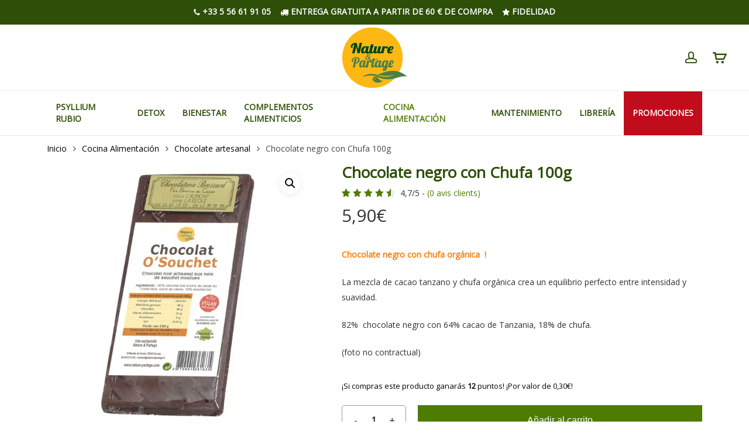

--- FILE ---
content_type: text/html; charset=UTF-8
request_url: https://tienda.nature-partage.com/producto/chocolate-negro-con-chufa-100g/
body_size: 83064
content:
<!doctype html>
<html lang="es-ES" class="no-js">
<head>
<meta charset="UTF-8">
<meta name="viewport" content="width=device-width, initial-scale=1, maximum-scale=5"/><meta name='robots' content='index, follow, max-image-preview:large, max-snippet:-1, max-video-preview:-1'/>
<title>Chocolate negro con Chufa 100g - Nature et Partage</title>
<meta name="description" content="Nuestro Chocolate negro con Chufa fue desarrollado en asociación con Patrick Brossard, maestro artesano cholocatero-confitero."/>
<link rel="canonical" href="https://tienda.nature-partage.com/producto/chocolate-negro-con-chufa-100g/"/>
<meta property="og:locale" content="es_ES"/>
<meta property="og:type" content="product"/>
<meta property="og:title" content="Chocolate negro con Chufa 100g"/>
<meta property="og:description" content="Nuestro Chocolate negro con Chufa fue desarrollado en asociación con Patrick Brossard, maestro artesano cholocatero-confitero."/>
<meta property="og:url" content="https://tienda.nature-partage.com/producto/chocolate-negro-con-chufa-100g/"/>
<meta property="og:site_name" content="Nature et Partage"/>
<meta property="article:modified_time" content="2024-12-17T13:27:13+00:00"/>
<meta property="og:image" content="https://i0.wp.com/tienda.nature-partage.com/wp-content/uploads/2018/11/chocolat_OSouchet-jpg-webp.webp?fit=1146%2C1146&ssl=1"/>
<meta property="og:image:width" content="1146"/>
<meta property="og:image:height" content="1146"/>
<meta property="og:image:type" content="image/jpeg"/><meta property="og:image" content="https://i0.wp.com/tienda.nature-partage.com/wp-content/uploads/2018/11/Etiquette-Chocolat-OSouchet-jpg.webp?fit=1024%2C1024&ssl=1"/>
<meta property="og:image:width" content="1024"/>
<meta property="og:image:height" content="1024"/>
<meta property="og:image:type" content="image/jpeg"/>
<meta name="twitter:card" content="summary_large_image"/>
<meta name="twitter:label1" content="Precio"/>
<meta name="twitter:data1" content="5,90&euro;"/>
<meta name="twitter:label2" content="Disponibilidad"/>
<meta name="twitter:data2" content="Disponible"/>
<script type="application/ld+json" class="yoast-schema-graph">{"@context":"https://schema.org","@graph":[{"@type":["WebPage","ItemPage"],"@id":"https://tienda.nature-partage.com/producto/chocolate-negro-con-chufa-100g/","url":"https://tienda.nature-partage.com/producto/chocolate-negro-con-chufa-100g/","name":"Chocolate negro con Chufa 100g - Nature et Partage","isPartOf":{"@id":"https://tienda.nature-partage.com/#website"},"primaryImageOfPage":{"@id":"https://tienda.nature-partage.com/producto/chocolate-negro-con-chufa-100g/#primaryimage"},"image":{"@id":"https://tienda.nature-partage.com/producto/chocolate-negro-con-chufa-100g/#primaryimage"},"thumbnailUrl":"https://i0.wp.com/tienda.nature-partage.com/wp-content/uploads/2018/11/chocolat_OSouchet-jpg-webp.webp?fit=1146%2C1146&ssl=1","description":"Nuestro Chocolate negro con Chufa fue desarrollado en asociación con Patrick Brossard, maestro artesano cholocatero-confitero.","breadcrumb":{"@id":"https://tienda.nature-partage.com/producto/chocolate-negro-con-chufa-100g/#breadcrumb"},"inLanguage":"es","potentialAction":{"@type":"BuyAction","target":"https://tienda.nature-partage.com/producto/chocolate-negro-con-chufa-100g/"}},{"@type":"ImageObject","inLanguage":"es","@id":"https://tienda.nature-partage.com/producto/chocolate-negro-con-chufa-100g/#primaryimage","url":"https://i0.wp.com/tienda.nature-partage.com/wp-content/uploads/2018/11/chocolat_OSouchet-jpg-webp.webp?fit=1146%2C1146&ssl=1","contentUrl":"https://i0.wp.com/tienda.nature-partage.com/wp-content/uploads/2018/11/chocolat_OSouchet-jpg-webp.webp?fit=1146%2C1146&ssl=1","width":1146,"height":1146,"caption":"chocolate negro con chufa"},{"@type":"BreadcrumbList","@id":"https://tienda.nature-partage.com/producto/chocolate-negro-con-chufa-100g/#breadcrumb","itemListElement":[{"@type":"ListItem","position":1,"name":"Accueil","item":"https://tienda.nature-partage.com/"},{"@type":"ListItem","position":2,"name":"Todos nuestros productos","item":"https://tienda.nature-partage.com/tienda/"},{"@type":"ListItem","position":3,"name":"Chocolate negro con Chufa 100g"}]},{"@type":"WebSite","@id":"https://tienda.nature-partage.com/#website","url":"https://tienda.nature-partage.com/","name":"Nature et Partage","description":"Forme et bien-être au naturel","publisher":{"@id":"https://tienda.nature-partage.com/#organization"},"potentialAction":[{"@type":"SearchAction","target":{"@type":"EntryPoint","urlTemplate":"https://tienda.nature-partage.com/?s={search_term_string}"},"query-input":{"@type":"PropertyValueSpecification","valueRequired":true,"valueName":"search_term_string"}}],"inLanguage":"es"},{"@type":"Organization","@id":"https://tienda.nature-partage.com/#organization","name":"Nature & Partage","url":"https://tienda.nature-partage.com/","logo":{"@type":"ImageObject","inLanguage":"es","@id":"https://tienda.nature-partage.com/#/schema/logo/image/","url":"https://i0.wp.com/tienda.nature-partage.com/wp-content/uploads/2017/04/Nouveau-logo.webp?fit=1831%2C1709&ssl=1","contentUrl":"https://i0.wp.com/tienda.nature-partage.com/wp-content/uploads/2017/04/Nouveau-logo.webp?fit=1831%2C1709&ssl=1","width":1831,"height":1709,"caption":"Nature & Partage"},"image":{"@id":"https://tienda.nature-partage.com/#/schema/logo/image/"},"sameAs":["https://www.facebook.com/NaturePartage/","https://www.instagram.com/nature_et_partage/","https://www.linkedin.com/company/nature-partage/","https://www.youtube.com/channel/UCy7qkIIP7Yis-3cakHMUD0g","https://www.tiktok.com/@nature_partage?lang=fr","https://fr.trustpilot.com/review/boutique.nature-partage.com"],"description":"Créée en 2007, Nature & Partage distribue depuis des compléments alimentaires et outils de santé sélectionnés avec exigence.Première structure à avoir importé en France le psyllium blond, nous avons depuis élargi notre offre avec d'autres compléments:herbe de blé, malate de magnésium, spiruline, aloe arborescens.","email":"contact@natureetpartage.fr","telephone":"05 56 61 91 05","legalName":"SARL NATURE ET PARTAGE","foundingDate":"2014-12-24","vatID":"FR60808651574","taxID":"80865157400028","numberOfEmployees":{"@type":"QuantitativeValue","minValue":"1","maxValue":"10"},"hasMerchantReturnPolicy":{"@type":"MerchantReturnPolicy","merchantReturnLink":"https://boutique.nature-partage.com/conditions-generales-de-vente/"}}]}</script>
<meta property="product:brand" content="Nature &amp; Partage"/>
<meta property="product:price:amount" content="5.90"/>
<meta property="product:price:currency" content="EUR"/>
<meta property="og:availability" content="instock"/>
<meta property="product:availability" content="instock"/>
<meta property="product:retailer_item_id" content="B04"/>
<meta property="product:condition" content="new"/>
<link rel='dns-prefetch' href='//cdnjs.cloudflare.com'/>
<link rel='dns-prefetch' href='//boutique.nature-partage.com'/>
<link rel='dns-prefetch' href='//fonts.googleapis.com'/>
<link rel='preconnect' href='//i0.wp.com'/>
<link rel='preconnect' href='//c0.wp.com'/>
<link rel="alternate" type="application/rss+xml" title="Nature et Partage &raquo; Feed de los comentarios" href="https://tienda.nature-partage.com/comments/feed/"/>
<link rel="alternate" type="application/rss+xml" title="Nature et Partage &raquo; Comentario Chocolate negro con Chufa 100g del feed" href="https://tienda.nature-partage.com/producto/chocolate-negro-con-chufa-100g/feed/"/>
<link rel="preload" href="https://tienda.nature-partage.com/wp-content/themes/salient/css/fonts/icomoon.woff?v=1.7" as="font" type="font/woff" crossorigin="anonymous"><style id='wp-img-auto-sizes-contain-inline-css'>img:is([sizes=auto i],[sizes^="auto," i]){contain-intrinsic-size:3000px 1500px}</style>
<link rel='stylesheet' id='photoswipe-css' href='https://c0.wp.com/p/woocommerce/10.4.3/assets/css/photoswipe/photoswipe.min.css' type='text/css' media='all'/>
<link rel='stylesheet' id='photoswipe-default-skin-css' href='https://c0.wp.com/p/woocommerce/10.4.3/assets/css/photoswipe/default-skin/default-skin.min.css' type='text/css' media='all'/>
<link rel='stylesheet' id='woocommerce-layout-css' href='https://c0.wp.com/p/woocommerce/10.4.3/assets/css/woocommerce-layout.css' type='text/css' media='all'/>
<style id='woocommerce-layout-inline-css'>.infinite-scroll .woocommerce-pagination{display:none;}</style>
<link rel='stylesheet' id='woocommerce-smallscreen-css' href='https://c0.wp.com/p/woocommerce/10.4.3/assets/css/woocommerce-smallscreen.css' type='text/css' media='only screen and (max-width: 768px)'/>
<link rel='stylesheet' id='woocommerce-general-css' href='https://c0.wp.com/p/woocommerce/10.4.3/assets/css/woocommerce.css' type='text/css' media='all'/>
<style id='woocommerce-inline-inline-css'>.woocommerce form .form-row .required{visibility:visible;}</style>
<style>.wpml-ls-legacy-list-horizontal{border:1px solid transparent;padding:7px;clear:both}.wpml-ls-legacy-list-horizontal>ul{padding:0;margin:0 !important;list-style-type:none}.wpml-ls-legacy-list-horizontal .wpml-ls-item{padding:0;margin:0;list-style-type:none;display:inline-block}.wpml-ls-legacy-list-horizontal a{display:block;text-decoration:none;padding:5px 10px 6px;line-height:1}.wpml-ls-legacy-list-horizontal a span{vertical-align:middle}.wpml-ls-legacy-list-horizontal a span.wpml-ls-bracket{vertical-align:unset}.wpml-ls-legacy-list-horizontal .wpml-ls-flag{display:inline;vertical-align:middle}.wpml-ls-legacy-list-horizontal .wpml-ls-flag+span{margin-left:.4em}.rtl .wpml-ls-legacy-list-horizontal .wpml-ls-flag+span{margin-left:0;margin-right:.4em}.wpml-ls-legacy-list-horizontal.wpml-ls-statics-footer{margin-bottom:30px}.wpml-ls-legacy-list-horizontal.wpml-ls-statics-footer>ul{text-align:center}</style>
<style id='wpml-legacy-horizontal-list-0-inline-css'>.wpml-ls-sidebars-footer-area-3, .wpml-ls-sidebars-footer-area-3 .wpml-ls-sub-menu, .wpml-ls-sidebars-footer-area-3 a{border-color:#5c800f;}.wpml-ls-sidebars-footer-area-3 a, .wpml-ls-sidebars-footer-area-3 .wpml-ls-sub-menu a, .wpml-ls-sidebars-footer-area-3 .wpml-ls-sub-menu a:link, .wpml-ls-sidebars-footer-area-3 li:not(.wpml-ls-current-language) .wpml-ls-link, .wpml-ls-sidebars-footer-area-3 li:not(.wpml-ls-current-language) .wpml-ls-link:link{color:#ffffff;}.wpml-ls-sidebars-footer-area-3 .wpml-ls-sub-menu a:hover,.wpml-ls-sidebars-footer-area-3 .wpml-ls-sub-menu a:focus, .wpml-ls-sidebars-footer-area-3 .wpml-ls-sub-menu a:link:hover, .wpml-ls-sidebars-footer-area-3 .wpml-ls-sub-menu a:link:focus{color:#ffffff;}.wpml-ls-sidebars-footer-area-3 .wpml-ls-current-language > a{color:#ffffff;}.wpml-ls-sidebars-footer-area-3 .wpml-ls-current-language:hover>a, .wpml-ls-sidebars-footer-area-3 .wpml-ls-current-language>a:focus{color:#ffffff;}</style>
<link rel='stylesheet' id='select2-css' href='https://c0.wp.com/p/woocommerce/10.4.3/assets/css/select2.css' type='text/css' media='all'/>
<link rel="stylesheet" type="text/css" href="//tienda.nature-partage.com/wp-content/cache/tienda.nature-partage.com/wpfc-minified/knj14qmm/2olh4.css" media="all"/>
<style id='yith_wcbm_badge_style-inline-css'>.yith-wcbm-badge.yith-wcbm-badge-css.yith-wcbm-badge-103531{top:auto;right:0px;bottom:64px;left:auto;opacity:100%;margin:0px 0px 0px 0px;padding:0px 1px 2px 3px;}.yith-wcbm-badge.yith-wcbm-badge-css.yith-wcbm-badge-27912{top:auto;right:0px;bottom:0px;left:auto;opacity:100%;margin:0px 0px 0px 0px;padding:0px 0px 0px 0px;}.yith-wcbm-badge.yith-wcbm-badge-css.yith-wcbm-badge-27916{top:auto;right:0px;bottom:0px;left:auto;opacity:100%;margin:0px 0px 0px 0px;padding:0px 1px 2px 3px;}.yith-wcbm-badge.yith-wcbm-badge-image.yith-wcbm-badge-93645{top:auto;right:0px;bottom:0px;left:auto;opacity:100%;margin:0px 0px 0px 0px;padding:0px 0px 0px 0px;width:auto}.yith-wcbm-badge.yith-wcbm-badge-image.yith-wcbm-badge-68649{top:auto;right:0px;bottom:0px;left:auto;opacity:100%;margin:0px 0px 0px 0px;padding:0px 0px 0px 0px;width:146px;}@media only screen and (max-width: 768px) {
.yith-wcbm-badge.yith-wcbm-badge-image.yith-wcbm-badge-68649{-ms-transform:scale(0.9);-webkit-transform:scale(0.9);transform:scale(0.9);}
}
.yith-wcbm-badge.yith-wcbm-badge-image.yith-wcbm-badge-68652{top:auto;right:0px;bottom:0px;left:auto;opacity:100%;margin:0px 0px 0px 0px;padding:0px 0px 0px 0px;width:auto}.yith-wcbm-badge.yith-wcbm-badge-image.yith-wcbm-badge-147781{top:0;right:0;opacity:100%;margin:0px 0px 0px 0px;padding:0px 0px 0px 0px;width:100px;}.yith-wcbm-badge.yith-wcbm-badge-image.yith-wcbm-badge-135795{bottom:0;left:0;opacity:100%;margin:0px 0px 0px 0px;padding:0px 0px 0px 0px;width:auto}.yith-wcbm-badge.yith-wcbm-badge-css.yith-wcbm-badge-54745{top:0px;right:auto;bottom:auto;left:0px;opacity:100%;-ms-transform:rotatey( 180deg );-webkit-transform:rotatey( 180deg );transform:rotatey( 180deg );margin:0px 0px 0px 0px;padding:0px 1px 2px 3px;}.yith-wcbm-badge.yith-wcbm-badge-image.yith-wcbm-badge-119384{top:auto;right:0px;bottom:0px;left:auto;opacity:100%;margin:0px 0px 0px 0px;padding:0px 0px 0px 0px;width:75px;}@media only screen and (max-width: 768px) {
.yith-wcbm-badge.yith-wcbm-badge-image.yith-wcbm-badge-119384{-ms-transform:scale(0.9);-webkit-transform:scale(0.9);transform:scale(0.9);}
}
.yith-wcbm-badge.yith-wcbm-badge-image.yith-wcbm-badge-112575{top:auto;right:auto;bottom:0%;left:0%;opacity:100%;margin:0px 0px 0px 0px;padding:0px 0px 0px 0px;width:72px;}.yith-wcbm-badge.yith-wcbm-badge-image.yith-wcbm-badge-108079{top:auto;right:auto;bottom:0px;left:0px;opacity:100%;margin:0px 0px 0px 0px;padding:0px 0px 0px 0px;width:100px;}.yith-wcbm-badge.yith-wcbm-badge-image.yith-wcbm-badge-110141{bottom:0;left:0;opacity:100%;margin:0px 0px 0px 0px;padding:0px 0px 0px 0px;width:90px;}.yith-wcbm-badge.yith-wcbm-badge-css.yith-wcbm-badge-54744{top:0px;right:auto;bottom:auto;left:0px;opacity:100%;-ms-transform:rotatey( 180deg );-webkit-transform:rotatey( 180deg );transform:rotatey( 180deg );margin:0px 0px 0px 0px;padding:0px 1px 2px 3px;}.yith-wcbm-badge.yith-wcbm-badge-css.yith-wcbm-badge-27914{top:0px;right:auto;bottom:auto;left:0px;opacity:100%;-ms-transform:rotatey( 180deg );-webkit-transform:rotatey( 180deg );transform:rotatey( 180deg );margin:0px 0px 0px 0px;padding:0px 0px 0px 0px;}.yith-wcbm-badge.yith-wcbm-badge-css.yith-wcbm-badge-27917{top:0px;right:auto;bottom:auto;left:0px;opacity:100%;-ms-transform:rotatey( 180deg );-webkit-transform:rotatey( 180deg );transform:rotatey( 180deg );margin:0px 0px 0px 0px;padding:0px 1px 2px 3px;}.yith-wcbm-badge.yith-wcbm-badge-css.yith-wcbm-badge-27915{top:0px;right:auto;bottom:auto;left:0px;opacity:100%;-ms-transform:rotatey( 180deg );-webkit-transform:rotatey( 180deg );transform:rotatey( 180deg );margin:0px 0px 0px 0px;padding:0px 1px 2px 3px;}.yith-wcbm-badge.yith-wcbm-badge-css.yith-wcbm-badge-27913{top:0px;right:auto;bottom:auto;left:0px;opacity:100%;-ms-transform:rotatey( 180deg );-webkit-transform:rotatey( 180deg );transform:rotatey( 180deg );margin:0px 0px 0px 0px;padding:0px 0px 0px 0px;}.yith-wcbm-badge.yith-wcbm-badge-image.yith-wcbm-badge-140860{top:0;right:0;opacity:100%;margin:0px 0px 0px 0px;padding:0px 0px 0px 0px;width:100px;}.yith-wcbm-badge.yith-wcbm-badge-image.yith-wcbm-badge-27910{top:auto;right:0px;bottom:0px;left:auto;opacity:100%;margin:0px 0px 0px 0px;padding:0px 0px 0px 0px;width:49px;}.yith-wcbm-badge.yith-wcbm-badge-image.yith-wcbm-badge-27911{top:auto;right:0px;bottom:0px;left:auto;opacity:100%;margin:0px 0px 0px 0px;padding:0px 1px 2px 3px;width:auto}.yith-wcbm-badge.yith-wcbm-badge-image.yith-wcbm-badge-117729{top:13%;right:0%;bottom:auto;left:auto;opacity:100%;margin:0px 0px 0px 0px;padding:0px 0px 0px 0px;width:75px;}
@media only screen and (max-width: 768px) {
.yith-wcbm-badge{display:none !important;}
}</style>
<style>.yith-cart-message{margin:0 0 2em!important;width:100%;min-height:60px;position:relative;}
.yith-cart-message .content{padding:1em 1em 1em 80px;overflow:hidden;}
.yith-cart-message .content .button, .yith-cart-message .content .button:hover{display:inline-block;float:right;background:none;text-shadow:none;border:0;border-radius:0px;text-transform:uppercase;font-size:0.8em;padding:8px 20px;box-shadow:none;}
.yith-cart-message-layout2{border-width:2px;border-style:solid;}
.yith-cart-message-layout2 .icon-wrapper{width:60px;top:-2px;left:-2px;bottom:-2px;position:absolute;}
.yith-cart-message-layout2 .icon-wrapper:before{content:'';width:100%;height:100%;background-position:center center;background-repeat:no-repeat;position:absolute;}
.yith-cart-message-layout2 .content .button, .yith-cart-message-layout2 .content .button:hover{border-radius:0px;}
.yith-cart-message-layout3{border-width:2px;border-style:solid;border-radius:7px;}
.yith-cart-message-layout3 .icon-wrapper{width:60px;top:-2px;left:-2px;bottom:-2px;position:absolute;}
.yith-cart-message-layout3 .icon-wrapper:before{content:'';width:100%;height:100%;background-position:top center;background-repeat:no-repeat;position:absolute;}
.yith-cart-message-layout3 .content .button, .yith-cart-message-layout3 .content .button:hover{border-radius:5px;}
.yith-cart-message-layout4{border-width:2px;border-style:solid;}
.yith-cart-message-layout4 .icon-wrapper{width:80px;top:-2px;left:-2px;bottom:-2px;position:absolute;}
.yith-cart-message-layout4 .icon-wrapper:before{content:'';width:100%;height:100%;background-position:center center;background-repeat:no-repeat;position:absolute;}
.yith-cart-message-layout4 .content .button, .yith-cart-message-layout4 .content .button:hover{border-radius:3px;}
.yith-cart-message-layout5{border-width:0px;}
.yith-cart-message-layout5 .icon-wrapper{width:80px;top:-2px;left:-2px;bottom:-2px;position:absolute;}
.yith-cart-message-layout5 .icon-wrapper:before{content:'';width:100%;height:100%;background-position:center center;background-repeat:no-repeat;position:absolute;}
.yith-cart-message-layout5 .content .button, .yith-cart-message-layout5 .content .button:hover{border-radius:3px;}
.yith-cart-message-layout6{border-width:0px;}
.yith-cart-message-layout6 .icon-wrapper{width:80px;top:-2px;left:-2px;bottom:-2px;position:absolute;}
.yith-cart-message-layout6 .icon-wrapper:before{content:'';width:100%;height:100%;background-position:center center;background-repeat:no-repeat;position:absolute;}
.yith-cart-message-layout6 .content .button, .yith-cart-message-layout6 .content .button:hover{border-radius:3px;}</style>
<style id='yith_ywcm-inline-css'>.yith-cart-message-layout2{background-color:#e4f2fc;border-color:#cedde9;color:#353535}
.yith-cart-message-layout2 .icon-wrapper{background-color:#0066b4;}
.yith-cart-message-layout2 .icon-wrapper:before{background-image:url('https://boutique.nature-partage.com/wp-content/plugins/yith-woocommerce-cart-messages-premium/assets/images/cart-notice-2.png');}
.yith-cart-message-layout2 .content .button, .yith-cart-message-layout2 .content .button:hover{background-color:#0066b4;color:#ffffff;}
.yith-cart-message-layout2 .content .button:hover{background-color:#044a80;}
.yith-cart-message-layout3{background-color:rgb(204,102,0);border-color:rgb(204,102,0);color:rgb(255,255,255)}
.yith-cart-message-layout3 .icon-wrapper:before{background-image:url('');}
.yith-cart-message-layout3 .content .button, .yith-cart-message-layout3 .content .button:hover{background-color:rgb(77,124,0);color:rgb(255,255,255);}
.yith-cart-message-layout3 .content .button:hover{background-color:rgba(77,124,0,0.8);}
.yith-cart-message-layout4{background-color:#ffffe8;border-color:#ffdd81;color:#353535}
.yith-cart-message-layout4 .icon-wrapper:before{background-image:url('https://i0.wp.com/boutique.nature-partage.com/wp-content/plugins/yith-woocommerce-cart-messages-premium/assets/images/cart-notice-4.png?w=40&ssl=1');}
.yith-cart-message-layout4 .content .button, .yith-cart-message-layout4 .content .button:hover{background-color:#ff7e00;color:#ffffff;box-shadow:0px 2px 0px #bb5c00;}
.yith-cart-message-layout4 .content .button:hover{background-color:#bb5c00;}
.yith-cart-message-layout5{background-color:rgb(253,184,19);color:rgb(45,79,8)}
.yith-cart-message-layout5 .icon-wrapper:before{background-image:url('https://boutique.nature-partage.com/wp-content/uploads/2025/12/cadeau.webp');}
.yith-cart-message-layout5 .content .button, .yith-cart-message-layout5 .content .button:hover{background-color:rgb(253,184,19);color:#353535;}
.yith-cart-message-layout5 .content .button:hover{background-color:#e2b70b;}
.yith-cart-message-layout6{background-color:#ff7e00;color:#ffffff}
.yith-cart-message-layout6 .icon-wrapper:before{background-image:url('https://i0.wp.com/boutique.nature-partage.com/wp-content/plugins/yith-woocommerce-cart-messages-premium/assets/images/cart-notice-6.png?w=40&ssl=1');}
.yith-cart-message-layout6 .content .button, .yith-cart-message-layout6 .content .button:hover{background-color:#ffea34;color:#353535;}
.yith-cart-message-layout6 .content .button:hover{background-color:#ead730;}</style>
<style>div.variations_form.cart.in_loop{display:none;}
.select_option{display:inline-block;border:2px solid var( --yith-wccl-form-colors_border );margin-right:6px;position:relative;padding:2px;}
.select_option.selected{border:2px solid var( --yith-wccl-form-colors_accent );}
.select_box:not( .on_ptab ) .select_option:hover{border-color:var( --yith-wccl-form-colors-accent-hover );}
.select_option.selected:hover{border-color:var( --yith-wccl-form-colors_accent ) !important;}
.select_option.inactive span.yith_wccl_value{opacity:0.3;}
.select_option.inactive .yith_wccl_value{cursor:not-allowed;}
.select_option.yith-wccl-remove{display:none;}
.select_option.inactive.inactive_cross::before, .select_option.inactive.inactive_cross::after{content:'';position:absolute;top:0;left:50%;width:2%;height:100%;background-color:var( --yith-wccl-customization-color-cross, #FF0000 );transform-origin:center;}
.single-product .select_option.inactive.inactive_cross::before, .single-product .select_option.inactive.inactive_cross::after{left:50%;}
.select_option.inactive.inactive_cross::before{transform:rotate(45deg);z-index:999;}
.select_option.inactive.inactive_cross::after{transform:rotate(-45deg);z-index:99;}
.select_option .yith_wccl_value{border:2px solid #fff;display:block;text-decoration:none;text-align:center;cursor:pointer;}
.select_option_colorpicker .yith_wccl_value, .select_option_image .yith_wccl_value{min-width:var( --yith-wccl-customization-color-swatches-size );height:var( --yith-wccl-customization-color-swatches-size );border-radius:var( --yith-wccl-customization-color-swatches-border-radius );overflow:clip;}
.select_option_colorpicker{border-radius:var( --yith-wccl-customization-color-swatches-border-radius );}
.select_box_image .select_option_image .yith_wccl_value, .select_option_label .yith_wccl_value{border-radius:var( --yith-wccl-customization-option-border-radius );}
.select_box_image .select_option_image, .select_option_label{border-radius:var( --yith-wccl-customization-option-border-radius );}
.select_option_label .yith_wccl_value{font-size:12px;width:100%;height:auto;}
.select_option .yith-wccl-bicolor{display:block;border-style:solid;border-width:0 0 calc(var(--yith-wccl-customization-color-swatches-size,22px) - 4px ) calc( var(--yith-wccl-customization-color-swatches-size,22px ) - 4px );border-left-color:transparent!important;border-right-color:transparent!important;border-radius:var( --yith-wccl-customization-color-swatches-border-radius );calc(var(--yith-wcan-color_swatches_size,45px) + 4px);}
.select_option_label .yith_wccl_value_wrapper{display:flex;justify-content:center;align-items:center;}
.select_option_label div{min-width:var( --yith-wccl-customization-color-swatches-size );height:var( --yith-wccl-customization-color-swatches-size );}
.woocommerce div.product form.cart .variations td.yith_wccl_layout_separate, .woocommerce div.product form.cart .variations th.yith_wccl_layout_separate{display:block;}
.theme-yith-proteo.woocommerce div.product form.cart .variations th.yith_wccl_layout_separate{padding-bottom:10px !important;}
.select_box.on_ptab .select_option .yith_wccl_value{cursor:default;}
.select_option .yith_wccl_tooltip{position:absolute;font-size:12px;line-height:14px;text-align:center;box-sizing:border-box;opacity:0;width:100px;margin-left:-50px;z-index:99;left:50%;transition:all 300ms;-webkit-transition:all 300ms;-moz-transition:all 300ms;pointer-events:none;}
.select_option .yith_wccl_tooltip img{height:auto;max-width:100%;margin:5px 0;}
.select_option .yith_wccl_tooltip span:after{content:'';border:5px solid transparent;width:1px;height:1px;position:absolute;left:50%;margin-left:-5px;}
.select_option .yith_wccl_tooltip.top{bottom:100%;padding-bottom:10px;}
.select_option .yith_wccl_tooltip.top span:after{bottom:-10px;}
.select_option .yith_wccl_tooltip.bottom{top:100%;padding-top:10px;}
.select_option .yith_wccl_tooltip.bottom span:after{top:-10px;}
.select_option .yith_wccl_tooltip.fade, .select_option .yith_wccl_tooltip.slide{opacity:0;}
.select_option:hover .yith_wccl_tooltip.fade, .select_option:hover .yith_wccl_tooltip.slide{opacity:1;}
.select_option .yith_wccl_tooltip.top.slide{transform:translateY(20%);-webkit-transform:translateY(20%);-moz-transform:translateY(20%);-ms-transform:translateY(20%);}
.select_option .yith_wccl_tooltip.bottom.slide{transform:translateY(-20%);-webkit-transform:translateY(-20%);-moz-transform:translateY(-20%);-ms-transform:translateY(-20%);}
.select_option:hover .yith_wccl_tooltip.slide{transform:translateY( 0 );-webkit-transform:translateY( 0 );-moz-transform:translateY( 0 );-ms-transform:translateY( 0 );}
.select_option:hover .yith_wccl_tooltip{transition:all 300ms;-webkit-transition:all 300ms;-moz-transition:all 300ms;opacity:1;}
.select_option .yith_wccl_tooltip > span{display:inline-block;position:relative;height:auto;width:auto;max-width:100%;border-radius:3px;padding:6px 6px;}
.select_option{vertical-align:top;}
li.product .variations_form.cart{margin:5px 0;}
li.product .variations_form.cart div.variations{margin-bottom:15px;}
li.product .ywccl_stock{font-size:0.92em;margin:10px;}
li.product .ywccl_stock.stock{color:#77a464;}
li.product .ywccl_stock.out-of-stock{color:red;}
.avada-select-parent .select_box, select.yith_wccl_custom ~ .select2-container{display:none;}
ul.products li.product .variations_form .select_box .yith_wccl_value, ul.products li.wc-block-grid__product .variations_form .select_box .yith_wccl_value, .wc-block-grid ul.wc-block-grid__products li.product .variations_form .select_box .yith_wccl_value, .wc-block-grid ul.wc-block-grid__products li.wc-block-grid__product .variations_form .select_box .yith_wccl_value{min-width:32px;height:32px;line-height:29px;width:auto;}
li.product .select_option .yith_wccl_value .yith-wccl-bicolor{border-width:0 0 29px 29px;}
li.product .select_option_label div{min-width:32px;height:32px;}
.woocommerce-product-gallery.loading-gallery, .product-gallery.loading-gallery{position:relative;}
.woocommerce-product-gallery.loading-gallery::after, .product-gallery.loading-gallery:after{content:'';position:absolute;background:url(//tienda.nature-partage.com/wp-content/plugins/yith-woocommerce-color-label-variations-premium/assets/images/ajax-loader.gif) #fff no-repeat center center;top:0;left:0;width:100%;height:100%;z-index:100;}
.select_option .yith_wccl_tooltip > span{background:var( --yith-wccl-tooltip-colors_background );color:var( --yith-wccl-tooltip-colors_text-color );box-shadow:0 3px 10px rgb(0 0 0 / 0.2);}
.select_option .yith_wccl_tooltip.bottom span:after{border-bottom-color:var( --yith-wccl-tooltip-colors_background );}
.select_option .yith_wccl_tooltip.top span:after{border-top-color:var( --yith-wccl-tooltip-colors_background );}
.yith-wccl-no-selected, .yith-wccl-no-selected-msg{color:red;}
.yith-wccl-no-selected-msg{margin-top:5px;}
.products-block-post-template .yith_wccl_layout_inline, .products-block-post-template .yith_wccl_layout_separate{text-align:center;}</style>
<style id='yith_wccl_frontend-inline-css'>:root{--yith-wccl-tooltip-colors_background:#2d4f08;--yith-wccl-tooltip-colors_text-color:#ffffff;--yith-wccl-form-colors_border:#ffffff;--yith-wccl-form-colors_accent:#2d4f08;--yith-wccl-form-colors-accent-hover:rgba(45,79,8,0.4);--yith-wccl-customization-color-swatches-size:25px;--yith-wccl-customization-color-swatches-border-radius:5px;--yith-wccl-customization-option-border-radius:5px;}</style>
<link rel="stylesheet" type="text/css" href="//tienda.nature-partage.com/wp-content/cache/tienda.nature-partage.com/wpfc-minified/g32w807/2olh4.css" media="all"/>
<style id='main-styles-inline-css'>.woocommerce div.product form.variations_form .fancy-select-wrap{position:relative;}
.woocommerce div.product form.variations_form .select2-container--open:not(.select2){top:105%!important;min-width:150px;}
@media only screen and (max-width:999px){#ajax-content-wrap .top-level .nectar-post-grid[data-animation*="fade"] .nectar-post-grid-item,#ajax-content-wrap .top-level .nectar-post-grid[data-animation="zoom-out-reveal"] .nectar-post-grid-item *:not(.content):not(.bg-overlay),#ajax-content-wrap .top-level .nectar-post-grid[data-animation="zoom-out-reveal"] .nectar-post-grid-item *:before{transform:none;opacity:1;clip-path:none;}#ajax-content-wrap .top-level .nectar-post-grid[data-animation="zoom-out-reveal"] .nectar-post-grid-item .nectar-el-parallax-scroll .nectar-post-grid-item-bg-wrap-inner{transform:scale(1.275);}}.wpb_row.vc_row.top-level .nectar-video-bg{opacity:1;height:100%;width:100%;object-fit:cover;object-position:center center;}body.using-mobile-browser .wpb_row.vc_row.top-level .nectar-video-wrap{left:0;}body.using-mobile-browser .wpb_row.vc_row.top-level.full-width-section .nectar-video-wrap:not(.column-video){left:50%;}body.using-mobile-browser #nectar_fullscreen_rows[data-mobile-disable="off"] .wpb_row.vc_row.top-level.full-width-section .nectar-video-wrap:not(.column-video){left:0;}.wpb_row.vc_row.top-level .nectar-video-wrap{opacity:1;width:100%;}body .wpb_row.parallax_section.top-level > .nectar-video-wrap video:not(.translate){opacity:1;}.top-level .portfolio-items[data-loading=lazy-load] .col .inner-wrap.animated .top-level-image{opacity:1;}.wpb_row.vc_row.top-level .column-image-bg-wrap[data-n-parallax-bg="true"] .column-image-bg,.wpb_row.vc_row.top-level + .wpb_row .column-image-bg-wrap[data-n-parallax-bg="true"] .column-image-bg,#portfolio-extra > .wpb_row.vc_row.parallax_section:first-child .row-bg{transform:none!important;height:100%!important;opacity:1;}#portfolio-extra > .wpb_row.vc_row.parallax_section .row-bg{background-attachment:scroll;}.scroll-down-wrap.hidden{transform:none;opacity:1;}#ajax-loading-screen[data-disable-mobile="0"]{display:none!important;}body[data-slide-out-widget-area-style="slide-out-from-right"].material .slide_out_area_close.hide_until_rendered{opacity:0;}</style>
<link rel="stylesheet" type="text/css" href="//tienda.nature-partage.com/wp-content/cache/tienda.nature-partage.com/wpfc-minified/rmwjdh/2olh4.css" media="all"/>
<style id='salient-wp-menu-dynamic-fallback-inline-css'>#header-outer .nectar-ext-menu-item .image-layer-outer,#header-outer .nectar-ext-menu-item .image-layer,#header-outer .nectar-ext-menu-item .color-overlay,#slide-out-widget-area .nectar-ext-menu-item .image-layer-outer,#slide-out-widget-area .nectar-ext-menu-item .color-overlay,#slide-out-widget-area .nectar-ext-menu-item .image-layer{position:absolute;top:0;left:0;width:100%;height:100%;overflow:hidden;}.nectar-ext-menu-item .inner-content{position:relative;z-index:10;width:100%;}.nectar-ext-menu-item .image-layer{background-size:cover;background-position:center;transition:opacity 0.25s ease 0.1s;}.nectar-ext-menu-item .image-layer video{object-fit:cover;width:100%;height:100%;}#header-outer nav .nectar-ext-menu-item .image-layer:not(.loaded){background-image:none!important;}#header-outer nav .nectar-ext-menu-item .image-layer{opacity:0;}#header-outer nav .nectar-ext-menu-item .image-layer.loaded{opacity:1;}.nectar-ext-menu-item span[class*="inherit-h"] + .menu-item-desc{margin-top:0.4rem;}#mobile-menu .nectar-ext-menu-item .title,#slide-out-widget-area .nectar-ext-menu-item .title,.nectar-ext-menu-item .menu-title-text,.nectar-ext-menu-item .menu-item-desc{position:relative;}.nectar-ext-menu-item .menu-item-desc{display:block;line-height:1.4em;}body #slide-out-widget-area .nectar-ext-menu-item .menu-item-desc{line-height:1.4em;}#mobile-menu .nectar-ext-menu-item .title,#slide-out-widget-area .nectar-ext-menu-item:not(.style-img-above-text) .title,.nectar-ext-menu-item:not(.style-img-above-text) .menu-title-text,.nectar-ext-menu-item:not(.style-img-above-text) .menu-item-desc,.nectar-ext-menu-item:not(.style-img-above-text) i:before,.nectar-ext-menu-item:not(.style-img-above-text) .svg-icon{color:#fff;}#mobile-menu .nectar-ext-menu-item.style-img-above-text .title{color:inherit;}.sf-menu li ul li a .nectar-ext-menu-item .menu-title-text:after{display:none;}.menu-item .widget-area-active[data-margin="default"] > div:not(:last-child){margin-bottom:20px;}.nectar-ext-menu-item__button{display:inline-block;padding-top:2em;}#header-outer nav li:not([class*="current"]) > a .nectar-ext-menu-item .inner-content.has-button .title .menu-title-text{background-image:none;}.nectar-ext-menu-item__button .nectar-cta:not([data-color="transparent"]){margin-top:.8em;margin-bottom:.8em;}.nectar-ext-menu-item .color-overlay{transition:opacity 0.5s cubic-bezier(.15,.75,.5,1);}.nectar-ext-menu-item:hover .hover-zoom-in-slow .image-layer{transform:scale(1.15);transition:transform 4s cubic-bezier(0.1,0.2,.7,1);}.nectar-ext-menu-item:hover .hover-zoom-in-slow .color-overlay{transition:opacity 1.5s cubic-bezier(.15,.75,.5,1);}.nectar-ext-menu-item .hover-zoom-in-slow .image-layer{transition:transform 0.5s cubic-bezier(.15,.75,.5,1);}.nectar-ext-menu-item .hover-zoom-in-slow .color-overlay{transition:opacity 0.5s cubic-bezier(.15,.75,.5,1);}.nectar-ext-menu-item:hover .hover-zoom-in .image-layer{transform:scale(1.12);}.nectar-ext-menu-item .hover-zoom-in .image-layer{transition:transform 0.5s cubic-bezier(.15,.75,.5,1);}.nectar-ext-menu-item{display:flex;text-align:left;}#slide-out-widget-area .nectar-ext-menu-item .title,#slide-out-widget-area .nectar-ext-menu-item .menu-item-desc,#slide-out-widget-area .nectar-ext-menu-item .menu-title-text,#mobile-menu .nectar-ext-menu-item .title,#mobile-menu .nectar-ext-menu-item .menu-item-desc,#mobile-menu .nectar-ext-menu-item .menu-title-text{color:inherit!important;}#slide-out-widget-area .nectar-ext-menu-item,#mobile-menu .nectar-ext-menu-item{display:block;}#slide-out-widget-area .nectar-ext-menu-item .inner-content,#mobile-menu .nectar-ext-menu-item .inner-content{width:100%;}#slide-out-widget-area.fullscreen-alt .nectar-ext-menu-item,#slide-out-widget-area.fullscreen .nectar-ext-menu-item{text-align:center;}#header-outer .nectar-ext-menu-item.style-img-above-text .image-layer-outer,#slide-out-widget-area .nectar-ext-menu-item.style-img-above-text .image-layer-outer{position:relative;}#header-outer .nectar-ext-menu-item.style-img-above-text,#slide-out-widget-area .nectar-ext-menu-item.style-img-above-text{flex-direction:column;}#header-outer li.menu-item-121833 > a .nectar-menu-label{color:#ffffff;}#header-outer li.menu-item-121833 > a .nectar-menu-label:before{background-color:#ffffff;}#header-outer li.menu-item-121833 > a .menu-title-text,li.menu-item-121833 > a i:before,li.menu-item-121833 > a .nectar-ext-menu-item:not(.style-img-above-text) .menu-title-text,li.menu-item-121833 > a .nectar-ext-menu-item i:before,li.menu-item-121833 > a .nectar-ext-menu-item .svg-icon{color:#ffffff;}#slide-out-widget-area li.menu-item-121833 > a .nectar-ext-menu-item:not(.style-img-above-text) .title{color:#ffffff;}#header-outer li.menu-item-121833 > a:hover .menu-title-text,li.menu-item-121833 > a:hover .nectar-ext-menu-item:not(.style-img-above-text) .menu-title-text,#menu-item-121833 > a:hover i:before,#menu-item-121833 > a:hover .svg-icon{color:#ffffff;}#header-outer li.menu-item-121833 > a .menu-item-desc,li.menu-item-121833 > a .nectar-ext-menu-item:not(.style-img-above-text) .menu-item-desc{color:#ffffff;}body #header-outer #top nav .sf-menu ul li.menu-item-121833 > a .item_desc,body #header-outer #top nav .sf-menu ul li.menu-item-121833:hover > a .item_desc{color:#ffffff!important;}#header-outer nav li.menu-item-121833 > a .nectar-ext-menu-item .image-layer{background-image:url("https://i0.wp.com/tienda.nature-partage.com/wp-content/uploads/2023/08/menuPromoPSY300crop.webp?fit=195%2C170&amp;ssl=1");}li.menu-item-121833 > a .image-layer-outer{height:75px;margin-bottom:20px;}#slide-out-widget-area li.menu-item-121833 > a:after{visibility:hidden;}#header-outer nav li.menu-item-121833 > a .nectar-ext-menu-item .image-layer-outer{min-height:170px;}#header-outer nav li.menu-item-121833 > a .nectar-ext-menu-item{align-items:center;justify-content:flex-end;text-align:right;}#header-outer nav li.menu-item-121833 > a .nectar-ext-menu-item .color-overlay{background-color:#000000;opacity:0.0;}#header-outer nav li.menu-item-121833 > a:hover .nectar-ext-menu-item .color-overlay{opacity:0.0;}#header-outer li.menu-item-121841 > a .nectar-menu-label{color:#999999;}#header-outer li.menu-item-121841 > a .nectar-menu-label:before{background-color:#999999;}#header-outer li.menu-item-121841 > a .menu-title-text,li.menu-item-121841 > a i:before,li.menu-item-121841 > a .nectar-ext-menu-item:not(.style-img-above-text) .menu-title-text,li.menu-item-121841 > a .nectar-ext-menu-item i:before,li.menu-item-121841 > a .nectar-ext-menu-item .svg-icon{color:#ffffff;}#slide-out-widget-area li.menu-item-121841 > a .nectar-ext-menu-item:not(.style-img-above-text) .title{color:#ffffff;}#header-outer li.menu-item-121841 > a:hover .menu-title-text,li.menu-item-121841 > a:hover .nectar-ext-menu-item:not(.style-img-above-text) .menu-title-text,#menu-item-121841 > a:hover i:before,#menu-item-121841 > a:hover .svg-icon{color:#ffffff;}#header-outer li.menu-item-121841 > a .menu-item-desc,li.menu-item-121841 > a .nectar-ext-menu-item:not(.style-img-above-text) .menu-item-desc{color:#ffffff;}body #header-outer #top nav .sf-menu ul li.menu-item-121841 > a .item_desc,body #header-outer #top nav .sf-menu ul li.menu-item-121841:hover > a .item_desc{color:#ffffff!important;}#header-outer nav li.menu-item-121841 > a .nectar-ext-menu-item .image-layer{background-image:url("https://i0.wp.com/tienda.nature-partage.com/wp-content/uploads/2023/08/complements-alimentaires.webp?fit=330%2C277&amp;ssl=1");}li.menu-item-121841 > a .image-layer-outer{height:75px;margin-bottom:20px;}#slide-out-widget-area li.menu-item-121841 > a:after{visibility:hidden;}#header-outer nav li.menu-item-121841 > a .nectar-ext-menu-item .image-layer-outer{min-height:277px;}#header-outer nav li.menu-item-121841 > a .nectar-ext-menu-item{align-items:center;justify-content:center;text-align:center;}#header-outer nav li.menu-item-121841 > a .nectar-ext-menu-item .color-overlay{background-color:#000000;opacity:0.0;}#header-outer nav li.menu-item-121841 > a:hover .nectar-ext-menu-item .color-overlay{opacity:0.0;}#header-outer li.menu-item-143663 > a .nectar-menu-label{color:#999999;}#header-outer li.menu-item-143663 > a .nectar-menu-label:before{background-color:#999999;}#header-outer li.menu-item-143663 > a .menu-title-text,li.menu-item-143663 > a i:before,li.menu-item-143663 > a .nectar-ext-menu-item:not(.style-img-above-text) .menu-title-text,li.menu-item-143663 > a .nectar-ext-menu-item i:before,li.menu-item-143663 > a .nectar-ext-menu-item .svg-icon{color:#ffffff;}#slide-out-widget-area li.menu-item-143663 > a .nectar-ext-menu-item:not(.style-img-above-text) .title{color:#ffffff;}#header-outer li.menu-item-143663 > a:hover .menu-title-text,li.menu-item-143663 > a:hover .nectar-ext-menu-item:not(.style-img-above-text) .menu-title-text,#menu-item-143663 > a:hover i:before,#menu-item-143663 > a:hover .svg-icon{color:#ffffff;}#header-outer li.menu-item-143663 > a .menu-item-desc,li.menu-item-143663 > a .nectar-ext-menu-item:not(.style-img-above-text) .menu-item-desc{color:#ffffff;}body #header-outer #top nav .sf-menu ul li.menu-item-143663 > a .item_desc,body #header-outer #top nav .sf-menu ul li.menu-item-143663:hover > a .item_desc{color:#ffffff!important;}#header-outer nav li.menu-item-143663 > a .nectar-ext-menu-item .image-layer{background-image:url("https://i0.wp.com/tienda.nature-partage.com/wp-content/uploads/2023/08/info-menu-zero-gachis.webp?fit=195%2C195&amp;ssl=1");}li.menu-item-143663 > a .image-layer-outer{height:75px;margin-bottom:20px;}#slide-out-widget-area li.menu-item-143663 > a:after{visibility:hidden;}#header-outer nav li.menu-item-143663 > a .nectar-ext-menu-item .image-layer-outer{min-height:195px;}#header-outer nav li.menu-item-143663 > a .nectar-ext-menu-item{align-items:center;justify-content:center;text-align:center;}#header-outer nav li.menu-item-143663 > a .nectar-ext-menu-item .color-overlay{background-color:#000000;opacity:0.0;}#header-outer nav li.menu-item-143663 > a:hover .nectar-ext-menu-item .color-overlay{opacity:0.0;}#header-outer li.menu-item-121850 > a .nectar-menu-label{color:#999999;}#header-outer li.menu-item-121850 > a .nectar-menu-label:before{background-color:#999999;}#header-outer li.menu-item-121850 > a .menu-title-text,li.menu-item-121850 > a i:before,li.menu-item-121850 > a .nectar-ext-menu-item:not(.style-img-above-text) .menu-title-text,li.menu-item-121850 > a .nectar-ext-menu-item i:before,li.menu-item-121850 > a .nectar-ext-menu-item .svg-icon{color:#ffffff;}#slide-out-widget-area li.menu-item-121850 > a .nectar-ext-menu-item:not(.style-img-above-text) .title{color:#ffffff;}#header-outer li.menu-item-121850 > a:hover .menu-title-text,li.menu-item-121850 > a:hover .nectar-ext-menu-item:not(.style-img-above-text) .menu-title-text,#menu-item-121850 > a:hover i:before,#menu-item-121850 > a:hover .svg-icon{color:#ffffff;}#header-outer li.menu-item-121850 > a .menu-item-desc,li.menu-item-121850 > a .nectar-ext-menu-item:not(.style-img-above-text) .menu-item-desc{color:#ffffff;}body #header-outer #top nav .sf-menu ul li.menu-item-121850 > a .item_desc,body #header-outer #top nav .sf-menu ul li.menu-item-121850:hover > a .item_desc{color:#ffffff!important;}#header-outer nav li.menu-item-121850 > a .nectar-ext-menu-item .image-layer{background-image:url("https://i0.wp.com/tienda.nature-partage.com/wp-content/uploads/2023/08/info-menu-pack-promo.webp?fit=195%2C195&amp;ssl=1");}li.menu-item-121850 > a .image-layer-outer{height:75px;margin-bottom:20px;}#slide-out-widget-area li.menu-item-121850 > a:after{visibility:hidden;}#header-outer nav li.menu-item-121850 > a .nectar-ext-menu-item .image-layer-outer{min-height:195px;}#header-outer nav li.menu-item-121850 > a .nectar-ext-menu-item{align-items:center;justify-content:center;text-align:center;}#header-outer nav li.menu-item-121850 > a .nectar-ext-menu-item .color-overlay{background-color:#000000;opacity:0.0;}#header-outer nav li.menu-item-121850 > a:hover .nectar-ext-menu-item .color-overlay{opacity:0.0;}#header-outer li.menu-item-121851 > a .nectar-menu-label{color:#999999;}#header-outer li.menu-item-121851 > a .nectar-menu-label:before{background-color:#999999;}#header-outer li.menu-item-121851 > a .menu-title-text,li.menu-item-121851 > a i:before,li.menu-item-121851 > a .nectar-ext-menu-item:not(.style-img-above-text) .menu-title-text,li.menu-item-121851 > a .nectar-ext-menu-item i:before,li.menu-item-121851 > a .nectar-ext-menu-item .svg-icon{color:#ffffff;}#slide-out-widget-area li.menu-item-121851 > a .nectar-ext-menu-item:not(.style-img-above-text) .title{color:#ffffff;}#header-outer li.menu-item-121851 > a:hover .menu-title-text,li.menu-item-121851 > a:hover .nectar-ext-menu-item:not(.style-img-above-text) .menu-title-text,#menu-item-121851 > a:hover i:before,#menu-item-121851 > a:hover .svg-icon{color:#ffffff;}#header-outer li.menu-item-121851 > a .menu-item-desc,li.menu-item-121851 > a .nectar-ext-menu-item:not(.style-img-above-text) .menu-item-desc{color:#ffffff;}body #header-outer #top nav .sf-menu ul li.menu-item-121851 > a .item_desc,body #header-outer #top nav .sf-menu ul li.menu-item-121851:hover > a .item_desc{color:#ffffff!important;}#header-outer nav li.menu-item-121851 > a .nectar-ext-menu-item .image-layer{background-image:url("https://i0.wp.com/tienda.nature-partage.com/wp-content/uploads/2023/08/info-menu-kit-diy.webp?fit=195%2C195&amp;ssl=1");}li.menu-item-121851 > a .image-layer-outer{height:75px;margin-bottom:20px;}#slide-out-widget-area li.menu-item-121851 > a:after{visibility:hidden;}#header-outer nav li.menu-item-121851 > a .nectar-ext-menu-item .image-layer-outer{min-height:195px;}#header-outer nav li.menu-item-121851 > a .nectar-ext-menu-item{align-items:center;justify-content:center;text-align:center;}#header-outer nav li.menu-item-121851 > a .nectar-ext-menu-item .color-overlay{background-color:#000000;opacity:0.0;}#header-outer nav li.menu-item-121851 > a:hover .nectar-ext-menu-item .color-overlay{opacity:0.0;}</style>
<link rel="stylesheet" type="text/css" href="//tienda.nature-partage.com/wp-content/cache/tienda.nature-partage.com/wpfc-minified/estdlef0/2olh4.css" media="all"/>
<link rel='stylesheet' id='yith-wfbt-query-dialog-style-css' href='https://cdnjs.cloudflare.com/ajax/libs/jquery-modal/0.9.1/jquery.modal.min.css?ver=1.57.0' type='text/css' media='all'/>
<link rel="stylesheet" type="text/css" href="//tienda.nature-partage.com/wp-content/cache/tienda.nature-partage.com/wpfc-minified/30bdfg6h/2olh4.css" media="all"/>
<style id='yith-wacp-frontend-inline-css'>:root{--yith-wacp-box-width-size:1200px;--yith-wacp-box-height-size:1200px;--yith-wacp-popup-border-radius:0px 0px 0px 0px;--yith-wacp-close-color-normal:rgb(0,0,0);--yith-wacp-close-color-hover:#c0c0c0;--yith-wacp-overlay-color:rgba(0,0,0,0.7);--yith-wacp-popup-background:#ffffff;--yith-wacp-popup-message-alignment:left;--yith-wacp-notice-border-radius:0px 0px 0px 0px;--yith-wacp-notice-colors-text:#000000;--yith-wacp-notice-colors-background:#e6ffc5;--yith-wacp-notice-icon-color:#ADBC15;--yith-wacp-product-name-color-normal:#000000;--yith-wacp-product-name-color-hover:#565656;--yith-wacp-table-border-color:#e5e5e5;--yith-wacp-product-price-color:#565656;--yith-wacp-shipping-taxes-label-color-label:#565656;--yith-wacp-shipping-taxes-label-color-amount:#000000;--yith-wacp-cart-total-label-color-label:#565656;--yith-wacp-cart-total-label-color-amount:#000000;--yith-wacp-button-background-go-cart:#c0c0c0;--yith-wacp-button-text-color-go-cart:rgb(255,255,255);--yith-wacp-button-border-color-go-cart:#c0c0c0;--yith-wacp-button-hover-background-go-cart:#c0c0c0;--yith-wacp-button-hover-text-color-go-cart:rgb(255,255,255);--yith-wacp-button-hover-border-color-go-cart:#c0c0c0;--yith-wacp-button-background-go-checkout:#c0c0c0;--yith-wacp-button-text-color-go-checkout:rgb(255,255,255);--yith-wacp-button-border-color-go-checkout:#c0c0c0;--yith-wacp-button-hover-background-go-checkout:#c0c0c0;--yith-wacp-button-hover-text-color-go-checkout:rgb(255,255,255);--yith-wacp-button-hover-border-color-go-checkout:#c0c0c0;--yith-wacp-button-background-continue-shopping:#c0c0c0;--yith-wacp-button-text-color-continue-shopping:rgb(255,255,255);--yith-wacp-button-border-color-continue-shopping:#c0c0c0;--yith-wacp-button-hover-background-continue-shopping:#c0c0c0;--yith-wacp-button-hover-text-color-continue-shopping:rgb(255,255,255);--yith-wacp-button-hover-border-color-continue-shopping:#c0c0c0;--yith-wacp-actions-buttons-radius:10px 10px 10px 10px;--yith-wacp-color-title-related:#565656;--yith-wacp-mini-cart-bg:#ffffff;--yith-wacp-mini-cart-shadow:#cccccc;--yith-wacp-mini-cart-counter:#008671;--yith-wacp-mini-cart-icon-color:#000000;--yith-wacp-mini-cart-borders:5px 5px 5px 5px;}
#yith-wacp-popup .yith-wacp-content .yith-wacp-message.custom-icon:before{background-image:url(https://www.boutique.nature-partage.com/wp-content/plugins/yith-woocommerce-added-to-cart-popup-premium/assets/images/message-icon.png);}</style>
<link rel="stylesheet" type="text/css" href="//tienda.nature-partage.com/wp-content/cache/tienda.nature-partage.com/wpfc-minified/88flcc7l/2olh4.css" media="all"/>
<style id='yith-wcwtl-style-inline-css'>.yith-wcwtl-output{background-color:#f9f9f9!important;padding:25px 25px 25px 25px;border-radius:0px;}
.yith-wcwtl-output.success, .yith-wcwtl-output.subscribed{background-color:#f7fae2!important;color:#000000!important}
.yith-wcwtl-output .button{background:rgb(77,124,0)!important;color:#ffffff!important;}
.yith-wcwtl-output .button:hover{background:rgba(77,124,0,0.87)!important;color:#ffffff!important;}
.yith-wcwtl-output .button.button-leave{background:rgb(77,124,0)!important;color:#ffffff!important;}
.yith-wcwtl-output .button.button-leave:hover{background:rgba(77,124,0,0.82)!important;color:#ffffff!important;}
.yith-wcwtl-output .yith-wcwtl-error{background-color:#f9f9f9!important;color:#AF2323!important;}
.yith-wcwtl-output .yith-wcwtl-success #Group circle{fill:#e4edc1}
.yith-wcwtl-output .yith-wcwtl-success #Group g{fill:#a1c746}</style>
<link rel="stylesheet" type="text/css" href="//tienda.nature-partage.com/wp-content/cache/tienda.nature-partage.com/wpfc-minified/2nyv77po/2olh4.css" media="all"/>
<style id='dynamic-css-inline-css'>@media only screen and (min-width:1000px){body #ajax-content-wrap.no-scroll{min-height:calc(100vh - 169px);height:calc(100vh - 169px)!important;}}@media only screen and (min-width:1000px){#page-header-wrap.fullscreen-header,#page-header-wrap.fullscreen-header #page-header-bg,html:not(.nectar-box-roll-loaded) .nectar-box-roll > #page-header-bg.fullscreen-header,.nectar_fullscreen_zoom_recent_projects,#nectar_fullscreen_rows:not(.afterLoaded) > div{height:calc(100vh - 168px);}.wpb_row.vc_row-o-full-height.top-level,.wpb_row.vc_row-o-full-height.top-level > .col.span_12{min-height:calc(100vh - 168px);}html:not(.nectar-box-roll-loaded) .nectar-box-roll > #page-header-bg.fullscreen-header{top:169px;}.nectar-slider-wrap[data-fullscreen="true"]:not(.loaded),.nectar-slider-wrap[data-fullscreen="true"]:not(.loaded) .swiper-container{height:calc(100vh - 167px)!important;}.admin-bar .nectar-slider-wrap[data-fullscreen="true"]:not(.loaded),.admin-bar .nectar-slider-wrap[data-fullscreen="true"]:not(.loaded) .swiper-container{height:calc(100vh - 167px - 32px)!important;}}.admin-bar[class*="page-template-template-no-header"] .wpb_row.vc_row-o-full-height.top-level,.admin-bar[class*="page-template-template-no-header"] .wpb_row.vc_row-o-full-height.top-level > .col.span_12{min-height:calc(100vh - 32px);}body[class*="page-template-template-no-header"] .wpb_row.vc_row-o-full-height.top-level,body[class*="page-template-template-no-header"] .wpb_row.vc_row-o-full-height.top-level > .col.span_12{min-height:100vh;}@media only screen and (max-width:999px){.using-mobile-browser #nectar_fullscreen_rows:not(.afterLoaded):not([data-mobile-disable="on"]) > div{height:calc(100vh - 133px);}.using-mobile-browser .wpb_row.vc_row-o-full-height.top-level,.using-mobile-browser .wpb_row.vc_row-o-full-height.top-level > .col.span_12,[data-permanent-transparent="1"].using-mobile-browser .wpb_row.vc_row-o-full-height.top-level,[data-permanent-transparent="1"].using-mobile-browser .wpb_row.vc_row-o-full-height.top-level > .col.span_12{min-height:calc(100vh - 133px);}html:not(.nectar-box-roll-loaded) .nectar-box-roll > #page-header-bg.fullscreen-header,.nectar_fullscreen_zoom_recent_projects,.nectar-slider-wrap[data-fullscreen="true"]:not(.loaded),.nectar-slider-wrap[data-fullscreen="true"]:not(.loaded) .swiper-container,#nectar_fullscreen_rows:not(.afterLoaded):not([data-mobile-disable="on"]) > div{height:calc(100vh - 80px);}.wpb_row.vc_row-o-full-height.top-level,.wpb_row.vc_row-o-full-height.top-level > .col.span_12{min-height:calc(100vh - 80px);}body[data-transparent-header="false"] #ajax-content-wrap.no-scroll{min-height:calc(100vh - 80px);height:calc(100vh - 80px);}}.post-type-archive-product.woocommerce .container-wrap,.tax-product_cat.woocommerce .container-wrap{background-color:#ffffff;}.woocommerce ul.products li.product.material,.woocommerce-page ul.products li.product.material{background-color:#ffffff;}.woocommerce ul.products li.product.minimal .product-wrap,.woocommerce ul.products li.product.minimal .background-color-expand,.woocommerce-page ul.products li.product.minimal .product-wrap,.woocommerce-page ul.products li.product.minimal .background-color-expand{background-color:#ffffff;}body .container-wrap .wpb_row[data-column-margin="none"]:not(.full-width-section):not(.full-width-content),html body .wpb_row[data-column-margin="none"]:not(.full-width-section):not(.full-width-content){margin-bottom:0;}body .container-wrap .vc_row-fluid[data-column-margin="none"] > .span_12,html body .vc_row-fluid[data-column-margin="none"] > .span_12,body .container-wrap .vc_row-fluid[data-column-margin="none"] .full-page-inner > .container > .span_12,body .container-wrap .vc_row-fluid[data-column-margin="none"] .full-page-inner > .span_12{margin-left:0;margin-right:0;}body .container-wrap .vc_row-fluid[data-column-margin="none"] .wpb_column:not(.child_column),body .container-wrap .inner_row[data-column-margin="none"] .child_column,html body .vc_row-fluid[data-column-margin="none"] .wpb_column:not(.child_column),html body .inner_row[data-column-margin="none"] .child_column{padding-left:0;padding-right:0;}#ajax-content-wrap .vc_row.left_padding_0px > .row_col_wrap_12,.nectar-global-section .vc_row.left_padding_0px > .row_col_wrap_12{padding-left:0px;}#ajax-content-wrap .vc_row.right_padding_0px > .row_col_wrap_12,.nectar-global-section .vc_row.right_padding_0px > .row_col_wrap_12{padding-right:0px;}.screen-reader-text,.nectar-skip-to-content:not(:focus){border:0;clip:rect(1px,1px,1px,1px);clip-path:inset(50%);height:1px;margin:-1px;overflow:hidden;padding:0;position:absolute!important;width:1px;word-wrap:normal!important;}.row .col img:not([srcset]){width:auto;}.row .col img.img-with-animation.nectar-lazy:not([srcset]){width:100%;}</style>
<link rel="stylesheet" type="text/css" href="//tienda.nature-partage.com/wp-content/cache/tienda.nature-partage.com/wpfc-minified/ern94434/2olh4.css" media="all"/>
<script type="text/template" id="tmpl-variation-template">
<div class="woocommerce-variation-description">{{{ data.variation.variation_description }}}</div><div class="woocommerce-variation-price">{{{ data.variation.price_html }}}</div><div class="woocommerce-variation-availability">{{{ data.variation.availability_html }}}</div></script>
<script type="text/template" id="tmpl-unavailable-variation-template">
<p role="alert">Lo siento, este producto no está disponible. Por favor, elige otra combinación.</p>
</script>
<script data-wpfc-render="false">(function(){let events=["mousemove", "wheel", "scroll", "touchstart", "touchmove"];let fired=false;events.forEach(function(event){window.addEventListener(event, function(){if(fired===false){fired=true;setTimeout(function(){ (function(d,s){var f=d.getElementsByTagName(s)[0];j=d.createElement(s);j.setAttribute('type', 'text/javascript');j.setAttribute('src', 'https://tienda.nature-partage.com/wp-content/plugins/cookie-law-info/lite/frontend/js/script.min.js?ver=3.3.9.1');j.setAttribute('id', 'cookie-law-info-js');f.parentNode.insertBefore(j,f);})(document,'script'); }, 100);}},{once: true});});})();</script>
<script data-wpfc-render="false">(function(){let events=["mousemove", "wheel", "scroll", "touchstart", "touchmove"];let fired=false;events.forEach(function(event){window.addEventListener(event, function(){if(fired===false){fired=true;setTimeout(function(){ (function(d,s){var f=d.getElementsByTagName(s)[0];j=d.createElement(s);j.setAttribute('src', 'https://www.googletagmanager.com/gtag/js?id=G-2SX9B4EL7Y&#038;l=dataLayer');f.parentNode.insertBefore(j,f);})(document,'script'); }, 200);}},{once: true});});})();</script>
<link rel="https://api.w.org/" href="https://tienda.nature-partage.com/wp-json/"/><link rel="alternate" title="JSON" type="application/json" href="https://tienda.nature-partage.com/wp-json/wp/v2/product/34177"/><style id="cky-style-inline">[data-cky-tag]{visibility:hidden;}</style><meta name="generator" content="WPML ver:4.8.6 stt:1,4,2;"/>
<link rel="alternate" hreflang="fr" href="https://boutique.nature-partage.com/produit/chocolat-noir-au-souchet-100-g/"/>
<link rel="alternate" hreflang="es" href="https://tienda.nature-partage.com/producto/chocolate-negro-con-chufa-100g/"/>
<link rel="alternate" hreflang="en" href="https://shop.nature-partage.com/product/dark-chocolate-with-tigernut/"/>
<link rel="alternate" hreflang="x-default" href="https://boutique.nature-partage.com/produit/chocolat-noir-au-souchet-100-g/"/>
<meta name="generator" content="webp-uploads 2.6.1">
<noscript><style>.woocommerce-product-gallery{opacity:1 !important;}</style></noscript>
<meta name="generator" content="Powered by WPBakery Page Builder - drag and drop page builder for WordPress."/>
<link rel="icon" href="https://i0.wp.com/tienda.nature-partage.com/wp-content/uploads/2025/02/cropped-favicon_N_P.webp?fit=32%2C32&#038;ssl=1" sizes="32x32"/>
<link rel="icon" href="https://i0.wp.com/tienda.nature-partage.com/wp-content/uploads/2025/02/cropped-favicon_N_P.webp?fit=192%2C192&#038;ssl=1" sizes="192x192"/>
<link rel="apple-touch-icon" href="https://i0.wp.com/tienda.nature-partage.com/wp-content/uploads/2025/02/cropped-favicon_N_P.webp?fit=180%2C180&#038;ssl=1"/>
<meta name="msapplication-TileImage" content="https://i0.wp.com/tienda.nature-partage.com/wp-content/uploads/2025/02/cropped-favicon_N_P.webp?fit=270%2C270&#038;ssl=1"/>
<noscript><style>.wpb_animate_when_almost_visible{opacity:1;}</style></noscript><style id='wp-block-separator-inline-css'>@charset "UTF-8";.wp-block-separator{border:none;border-top:2px solid}:root :where(.wp-block-separator.is-style-dots){height:auto;line-height:1;text-align:center}:root :where(.wp-block-separator.is-style-dots):before{color:currentColor;content:"···";font-family:serif;font-size:1.5em;letter-spacing:2em;padding-left:2em}.wp-block-separator.is-style-dots{background:none!important;border:none!important}</style>
<link rel="stylesheet" type="text/css" href="//tienda.nature-partage.com/wp-content/cache/tienda.nature-partage.com/wpfc-minified/jzxddfyg/2olh4.css" media="all"/>
<style id='global-styles-inline-css'>:root{--wp--preset--aspect-ratio--square:1;--wp--preset--aspect-ratio--4-3:4/3;--wp--preset--aspect-ratio--3-4:3/4;--wp--preset--aspect-ratio--3-2:3/2;--wp--preset--aspect-ratio--2-3:2/3;--wp--preset--aspect-ratio--16-9:16/9;--wp--preset--aspect-ratio--9-16:9/16;--wp--preset--color--black:#000000;--wp--preset--color--cyan-bluish-gray:#abb8c3;--wp--preset--color--white:#ffffff;--wp--preset--color--pale-pink:#f78da7;--wp--preset--color--vivid-red:#cf2e2e;--wp--preset--color--luminous-vivid-orange:#ff6900;--wp--preset--color--luminous-vivid-amber:#fcb900;--wp--preset--color--light-green-cyan:#7bdcb5;--wp--preset--color--vivid-green-cyan:#00d084;--wp--preset--color--pale-cyan-blue:#8ed1fc;--wp--preset--color--vivid-cyan-blue:#0693e3;--wp--preset--color--vivid-purple:#9b51e0;--wp--preset--gradient--vivid-cyan-blue-to-vivid-purple:linear-gradient(135deg,rgb(6,147,227) 0%,rgb(155,81,224) 100%);--wp--preset--gradient--light-green-cyan-to-vivid-green-cyan:linear-gradient(135deg,rgb(122,220,180) 0%,rgb(0,208,130) 100%);--wp--preset--gradient--luminous-vivid-amber-to-luminous-vivid-orange:linear-gradient(135deg,rgb(252,185,0) 0%,rgb(255,105,0) 100%);--wp--preset--gradient--luminous-vivid-orange-to-vivid-red:linear-gradient(135deg,rgb(255,105,0) 0%,rgb(207,46,46) 100%);--wp--preset--gradient--very-light-gray-to-cyan-bluish-gray:linear-gradient(135deg,rgb(238,238,238) 0%,rgb(169,184,195) 100%);--wp--preset--gradient--cool-to-warm-spectrum:linear-gradient(135deg,rgb(74,234,220) 0%,rgb(151,120,209) 20%,rgb(207,42,186) 40%,rgb(238,44,130) 60%,rgb(251,105,98) 80%,rgb(254,248,76) 100%);--wp--preset--gradient--blush-light-purple:linear-gradient(135deg,rgb(255,206,236) 0%,rgb(152,150,240) 100%);--wp--preset--gradient--blush-bordeaux:linear-gradient(135deg,rgb(254,205,165) 0%,rgb(254,45,45) 50%,rgb(107,0,62) 100%);--wp--preset--gradient--luminous-dusk:linear-gradient(135deg,rgb(255,203,112) 0%,rgb(199,81,192) 50%,rgb(65,88,208) 100%);--wp--preset--gradient--pale-ocean:linear-gradient(135deg,rgb(255,245,203) 0%,rgb(182,227,212) 50%,rgb(51,167,181) 100%);--wp--preset--gradient--electric-grass:linear-gradient(135deg,rgb(202,248,128) 0%,rgb(113,206,126) 100%);--wp--preset--gradient--midnight:linear-gradient(135deg,rgb(2,3,129) 0%,rgb(40,116,252) 100%);--wp--preset--font-size--small:13px;--wp--preset--font-size--medium:20px;--wp--preset--font-size--large:36px;--wp--preset--font-size--x-large:42px;--wp--preset--spacing--20:0.44rem;--wp--preset--spacing--30:0.67rem;--wp--preset--spacing--40:1rem;--wp--preset--spacing--50:1.5rem;--wp--preset--spacing--60:2.25rem;--wp--preset--spacing--70:3.38rem;--wp--preset--spacing--80:5.06rem;--wp--preset--shadow--natural:6px 6px 9px rgba(0, 0, 0, 0.2);--wp--preset--shadow--deep:12px 12px 50px rgba(0, 0, 0, 0.4);--wp--preset--shadow--sharp:6px 6px 0px rgba(0, 0, 0, 0.2);--wp--preset--shadow--outlined:6px 6px 0px -3px rgb(255, 255, 255), 6px 6px rgb(0, 0, 0);--wp--preset--shadow--crisp:6px 6px 0px rgb(0, 0, 0);}:root{--wp--style--global--content-size:1300px;--wp--style--global--wide-size:1300px;}:where(body){margin:0;}.wp-site-blocks > .alignleft{float:left;margin-right:2em;}.wp-site-blocks > .alignright{float:right;margin-left:2em;}.wp-site-blocks > .aligncenter{justify-content:center;margin-left:auto;margin-right:auto;}:where(.is-layout-flex){gap:0.5em;}:where(.is-layout-grid){gap:0.5em;}.is-layout-flow > .alignleft{float:left;margin-inline-start:0;margin-inline-end:2em;}.is-layout-flow > .alignright{float:right;margin-inline-start:2em;margin-inline-end:0;}.is-layout-flow > .aligncenter{margin-left:auto !important;margin-right:auto !important;}.is-layout-constrained > .alignleft{float:left;margin-inline-start:0;margin-inline-end:2em;}.is-layout-constrained > .alignright{float:right;margin-inline-start:2em;margin-inline-end:0;}.is-layout-constrained > .aligncenter{margin-left:auto !important;margin-right:auto !important;}.is-layout-constrained > :where(:not(.alignleft):not(.alignright):not(.alignfull)){max-width:var(--wp--style--global--content-size);margin-left:auto !important;margin-right:auto !important;}.is-layout-constrained > .alignwide{max-width:var(--wp--style--global--wide-size);}body .is-layout-flex{display:flex;}.is-layout-flex{flex-wrap:wrap;align-items:center;}.is-layout-flex > :is(*, div){margin:0;}body .is-layout-grid{display:grid;}.is-layout-grid > :is(*, div){margin:0;}body{padding-top:0px;padding-right:0px;padding-bottom:0px;padding-left:0px;}:root :where(.wp-element-button, .wp-block-button__link){background-color:#32373c;border-width:0;color:#fff;font-family:inherit;font-size:inherit;font-style:inherit;font-weight:inherit;letter-spacing:inherit;line-height:inherit;padding-top:calc(0.667em + 2px);padding-right:calc(1.333em + 2px);padding-bottom:calc(0.667em + 2px);padding-left:calc(1.333em + 2px);text-decoration:none;text-transform:inherit;}.has-black-color{color:var(--wp--preset--color--black) !important;}.has-cyan-bluish-gray-color{color:var(--wp--preset--color--cyan-bluish-gray) !important;}.has-white-color{color:var(--wp--preset--color--white) !important;}.has-pale-pink-color{color:var(--wp--preset--color--pale-pink) !important;}.has-vivid-red-color{color:var(--wp--preset--color--vivid-red) !important;}.has-luminous-vivid-orange-color{color:var(--wp--preset--color--luminous-vivid-orange) !important;}.has-luminous-vivid-amber-color{color:var(--wp--preset--color--luminous-vivid-amber) !important;}.has-light-green-cyan-color{color:var(--wp--preset--color--light-green-cyan) !important;}.has-vivid-green-cyan-color{color:var(--wp--preset--color--vivid-green-cyan) !important;}.has-pale-cyan-blue-color{color:var(--wp--preset--color--pale-cyan-blue) !important;}.has-vivid-cyan-blue-color{color:var(--wp--preset--color--vivid-cyan-blue) !important;}.has-vivid-purple-color{color:var(--wp--preset--color--vivid-purple) !important;}.has-black-background-color{background-color:var(--wp--preset--color--black) !important;}.has-cyan-bluish-gray-background-color{background-color:var(--wp--preset--color--cyan-bluish-gray) !important;}.has-white-background-color{background-color:var(--wp--preset--color--white) !important;}.has-pale-pink-background-color{background-color:var(--wp--preset--color--pale-pink) !important;}.has-vivid-red-background-color{background-color:var(--wp--preset--color--vivid-red) !important;}.has-luminous-vivid-orange-background-color{background-color:var(--wp--preset--color--luminous-vivid-orange) !important;}.has-luminous-vivid-amber-background-color{background-color:var(--wp--preset--color--luminous-vivid-amber) !important;}.has-light-green-cyan-background-color{background-color:var(--wp--preset--color--light-green-cyan) !important;}.has-vivid-green-cyan-background-color{background-color:var(--wp--preset--color--vivid-green-cyan) !important;}.has-pale-cyan-blue-background-color{background-color:var(--wp--preset--color--pale-cyan-blue) !important;}.has-vivid-cyan-blue-background-color{background-color:var(--wp--preset--color--vivid-cyan-blue) !important;}.has-vivid-purple-background-color{background-color:var(--wp--preset--color--vivid-purple) !important;}.has-black-border-color{border-color:var(--wp--preset--color--black) !important;}.has-cyan-bluish-gray-border-color{border-color:var(--wp--preset--color--cyan-bluish-gray) !important;}.has-white-border-color{border-color:var(--wp--preset--color--white) !important;}.has-pale-pink-border-color{border-color:var(--wp--preset--color--pale-pink) !important;}.has-vivid-red-border-color{border-color:var(--wp--preset--color--vivid-red) !important;}.has-luminous-vivid-orange-border-color{border-color:var(--wp--preset--color--luminous-vivid-orange) !important;}.has-luminous-vivid-amber-border-color{border-color:var(--wp--preset--color--luminous-vivid-amber) !important;}.has-light-green-cyan-border-color{border-color:var(--wp--preset--color--light-green-cyan) !important;}.has-vivid-green-cyan-border-color{border-color:var(--wp--preset--color--vivid-green-cyan) !important;}.has-pale-cyan-blue-border-color{border-color:var(--wp--preset--color--pale-cyan-blue) !important;}.has-vivid-cyan-blue-border-color{border-color:var(--wp--preset--color--vivid-cyan-blue) !important;}.has-vivid-purple-border-color{border-color:var(--wp--preset--color--vivid-purple) !important;}.has-vivid-cyan-blue-to-vivid-purple-gradient-background{background:var(--wp--preset--gradient--vivid-cyan-blue-to-vivid-purple) !important;}.has-light-green-cyan-to-vivid-green-cyan-gradient-background{background:var(--wp--preset--gradient--light-green-cyan-to-vivid-green-cyan) !important;}.has-luminous-vivid-amber-to-luminous-vivid-orange-gradient-background{background:var(--wp--preset--gradient--luminous-vivid-amber-to-luminous-vivid-orange) !important;}.has-luminous-vivid-orange-to-vivid-red-gradient-background{background:var(--wp--preset--gradient--luminous-vivid-orange-to-vivid-red) !important;}.has-very-light-gray-to-cyan-bluish-gray-gradient-background{background:var(--wp--preset--gradient--very-light-gray-to-cyan-bluish-gray) !important;}.has-cool-to-warm-spectrum-gradient-background{background:var(--wp--preset--gradient--cool-to-warm-spectrum) !important;}.has-blush-light-purple-gradient-background{background:var(--wp--preset--gradient--blush-light-purple) !important;}.has-blush-bordeaux-gradient-background{background:var(--wp--preset--gradient--blush-bordeaux) !important;}.has-luminous-dusk-gradient-background{background:var(--wp--preset--gradient--luminous-dusk) !important;}.has-pale-ocean-gradient-background{background:var(--wp--preset--gradient--pale-ocean) !important;}.has-electric-grass-gradient-background{background:var(--wp--preset--gradient--electric-grass) !important;}.has-midnight-gradient-background{background:var(--wp--preset--gradient--midnight) !important;}.has-small-font-size{font-size:var(--wp--preset--font-size--small) !important;}.has-medium-font-size{font-size:var(--wp--preset--font-size--medium) !important;}.has-large-font-size{font-size:var(--wp--preset--font-size--large) !important;}.has-x-large-font-size{font-size:var(--wp--preset--font-size--x-large) !important;}</style>
<link rel="stylesheet" type="text/css" href="//tienda.nature-partage.com/wp-content/cache/tienda.nature-partage.com/wpfc-minified/m0ozz4tg/2olh4.css" media="all"/>
<style id='font-awesome-inline-css'>[data-font="FontAwesome"]:before{font-family:'FontAwesome' !important;content:attr(data-icon) !important;speak:none !important;font-weight:normal !important;font-variant:normal !important;text-transform:none !important;line-height:1 !important;font-style:normal !important;-webkit-font-smoothing:antialiased !important;-moz-osx-font-smoothing:grayscale !important;}</style>
<link rel="stylesheet" type="text/css" href="//tienda.nature-partage.com/wp-content/cache/tienda.nature-partage.com/wpfc-minified/1yro7bpj/2olh4.css" media="all"/>
</head><body class="wp-singular product-template-default single single-product postid-34177 wp-custom-logo wp-theme-salient wp-child-theme-salient-child theme-salient woocommerce woocommerce-page woocommerce-no-js yith-wcbm-theme-salient material wpb-js-composer js-comp-ver-8.6.1 vc_responsive" data-footer-reveal="false" data-footer-reveal-shadow="none" data-header-format="centered-menu-bottom-bar" data-body-border="off" data-boxed- data-header-breakpoint="1000" data-dropdown-style="minimal" data-cae="easeOutCubic" data-cad="450" data-megamenu-width="contained" data-aie="none" data-ls="none" data-apte="standard" data-hhun="0" data-fancy-form-rcs="default" data-form-style="minimal" data-form-submit="regular" data-is="minimal" data-button-style="default" data-user-account-button="true" data-flex-cols="true" data-col-gap="default" data-header-inherit-rc="false" data-header-search="true" data-animated-anchors="true" data-ajax-transitions="false" data-full-width-header="false" data-slide-out-widget-area="true" data-slide-out-widget-area-style="slide-out-from-right-hover" data-user-set-ocm="off" data-loading-animation="none" data-bg-header="false" data-responsive="1" data-ext-responsive="true" data-ext-padding="80" data-header-resize="0" data-header-color="custom" data-transparent-header="false" data-cart="true" data-remove-m-parallax="1" data-remove-m-video-bgs="" data-m-animate="0" data-force-header-trans-color="light" data-smooth-scrolling="0" data-permanent-transparent="false">
<nav aria-label="Skip links" class="nectar-skip-to-content-wrap"><a href="#ajax-content-wrap" class="nectar-skip-to-content">Skip to main content</a></nav><div class="ocm-effect-wrap"><div class="ocm-effect-wrap-inner">	
<div id="header-space" data-secondary-header-display="full" data-header-mobile-fixed='1'></div><div id="header-outer" data-has-menu="true" data-has-buttons="yes" data-header-button_style="default" data-using-pr-menu="false" data-mobile-fixed="1" data-ptnm="false" data-lhe="default" data-user-set-bg="#ffffff" data-format="centered-menu-bottom-bar" data-menu-bottom-bar-align="left_t_center_b" data-permanent-transparent="false" data-megamenu-rt="0" data-remove-fixed="0" data-header-resize="0" data-cart="true" data-transparency-option="0" data-box-shadow="large-line" data-shrink-num="6" data-using-secondary="1" data-using-logo="1" data-logo-height="103" data-m-logo-height="57" data-padding="1" data-full-width="false" data-condense="true">
<div id="header-secondary-outer" class="centered-menu-bottom-bar" data-mobile="display_full" data-remove-fixed="0" data-lhe="default" data-secondary-text="true" data-full-width="false" data-mobile-fixed="1" data-permanent-transparent="false">
<div class="container">
<nav aria-label="Secondary Navigation">
<div class="nectar-center-text"><a href="https://tienda.nature-partage.com/contacto/"><i class="fas fa-phone"></i> +33 5 56 61 91 05</a>    <a href="https://tienda.nature-partage.com/condiciones-generales-de-venta/#livraison"><i class="fas fa-truck"></i> Entrega gratuita a partir de 60 € de compra</a>    <a href="https://tienda.nature-partage.com/programas-de-fidelidad/"><i class="fas fa-star"></i> Fidelidad</a></div></nav></div></div><div id="search-outer" class="nectar">
<div id="search"><div data-block-name="yith/search-block" data-size="sm" class="wp-block-yith-search-block alignwide YithSearchC"><div data-block-name="yith/input-block" data-button-border-radius="{&quot;topLeft&quot;:&quot;20px&quot;,&quot;topRight&quot;:&quot;20px&quot;,&quot;bottomLeft&quot;:&quot;20px&quot;,&quot;bottomRight&quot;:&quot;20px&quot;}" data-button-label="" data-icon-type="icon-right" data-input-bg-color="#fff" data-input-bg-focus-color="#fff" data-input-border-color="rgb(77, 124, 0)" data-input-border-focus-color="rgb(77, 124, 0)" data-input-border-radius="{&quot;topLeft&quot;:&quot;20px&quot;,&quot;topRight&quot;:&quot;20px&quot;,&quot;bottomLeft&quot;:&quot;20px&quot;,&quot;bottomRight&quot;:&quot;20px&quot;}" data-input-border-size="{&quot;topLeft&quot;:&quot;2px&quot;,&quot;topRight&quot;:&quot;2px&quot;,&quot;bottomLeft&quot;:&quot;2px&quot;,&quot;bottomRight&quot;:&quot;2px&quot;}" data-input-text-color="#555555" data-placeholder-text-color="#555555" data-placeholder="Rechercher un produit" data-submit-bg-color="#fff" data-submit-bg-hover-color="#fff" data-submit-border-color="#fff" data-submit-border-hover-color="#fff" data-submit-content-color="rgb(77,124,0)" data-submit-content-hover-color="rgb(77, 124, 0)" data-submit-style="icon" class="wp-block-yith-input-block"></div><div data-block-name="yith/filled-block" class="wp-block-yith-filled-block"><hr class="wp-block-separator alignwide has-text-color has-alpha-channel-opacity has-background is-style-wide ywcas-separator" style="margin-top:10px;margin-bottom:10px;background-color:#9797972e;color:#9797972e"/><div data-block-name="yith/product-results-block" data-hide-featured-if-on-sale="true" data-image-position="left" data-image-size="75" data-layout="list" data-limit-summary="false" data-max-results-to-show="4" data-no-results="Veuillez valider votre recherche" data-price-label="" data-product-name-color="#2d4f08" data-show-add-to-cart="false" data-show-categories="false" data-show-featured-badge="false" data-show-image="true" data-show-name="true" data-show-out-of-stock-badge="false" data-show-price="true" data-show-s-k-u="true" data-show-sale-badge="false" data-show-stock="false" data-show-summary="false" data-show-view-all-text="Voir tout" data-show-view-all="true" data-summary-max-word="10" class="wp-block-yith-product-results-block"></div><div data-block-name="yith/related-posts-block" data-enabled-page="false" data-enabled-post="false" data-max-posts-related="3" data-related-posts-heading="Related content" class="wp-block-yith-related-posts-block"></div></div><div data-block-name="yith/empty-block" class="wp-block-yith-empty-block"><div data-block-name="yith/history-block" data-history-heading="Dernières recherches" data-max-history-results="3" class="wp-block-yith-history-block"></div><div data-block-name="yith/popular-block" data-max-popular-results="3" data-popular-heading="Tendances :" class="wp-block-yith-popular-block"></div></div></div><div id="close"><a href="#"><span class="screen-reader-text">Close Search</span> <span class="close-wrap"> <span class="close-line close-line1"></span> <span class="close-line close-line2"></span> </span> </a></div></div></div><header id="top">
<div class="container">
<div class="row">
<div class="col span_3">
<a id="logo" href="https://tienda.nature-partage.com" data-supplied-ml-starting-dark="false" data-supplied-ml-starting="false" data-supplied-ml="false">
<img class="stnd skip-lazy dark-version" width="111" height="103" alt="Nature et Partage" src="https://i0.wp.com/tienda.nature-partage.com/wp-content/uploads/2024/04/Logo-Nature-et-partage-desktop.webp?fit=111%2C103&#038;ssl=1"/>				</a>
<nav class="left-side" data-using-pull-menu="false">
<div data-block-name="yith/search-block" data-size="sm" class="wp-block-yith-search-block alignwide YithSearchC"><div data-block-name="yith/input-block" data-button-border-radius="{&quot;topLeft&quot;:&quot;20px&quot;,&quot;topRight&quot;:&quot;20px&quot;,&quot;bottomLeft&quot;:&quot;20px&quot;,&quot;bottomRight&quot;:&quot;20px&quot;}" data-button-label="" data-icon-type="icon-right" data-input-bg-color="#fff" data-input-bg-focus-color="#fff" data-input-border-color="rgb(77, 124, 0)" data-input-border-focus-color="rgb(77, 124, 0)" data-input-border-radius="{&quot;topLeft&quot;:&quot;20px&quot;,&quot;topRight&quot;:&quot;20px&quot;,&quot;bottomLeft&quot;:&quot;20px&quot;,&quot;bottomRight&quot;:&quot;20px&quot;}" data-input-border-size="{&quot;topLeft&quot;:&quot;2px&quot;,&quot;topRight&quot;:&quot;2px&quot;,&quot;bottomLeft&quot;:&quot;2px&quot;,&quot;bottomRight&quot;:&quot;2px&quot;}" data-input-text-color="#555555" data-placeholder-text-color="#555555" data-placeholder="Rechercher un produit" data-submit-bg-color="#fff" data-submit-bg-hover-color="#fff" data-submit-border-color="#fff" data-submit-border-hover-color="#fff" data-submit-content-color="rgb(77,124,0)" data-submit-content-hover-color="rgb(77, 124, 0)" data-submit-style="icon" class="wp-block-yith-input-block"></div><div data-block-name="yith/filled-block" class="wp-block-yith-filled-block"><hr class="wp-block-separator alignwide has-text-color has-alpha-channel-opacity has-background is-style-wide ywcas-separator" style="margin-top:10px;margin-bottom:10px;background-color:#9797972e;color:#9797972e"/><div data-block-name="yith/product-results-block" data-hide-featured-if-on-sale="true" data-image-position="left" data-image-size="75" data-layout="list" data-limit-summary="false" data-max-results-to-show="4" data-no-results="Veuillez valider votre recherche" data-price-label="" data-product-name-color="#2d4f08" data-show-add-to-cart="false" data-show-categories="false" data-show-featured-badge="false" data-show-image="true" data-show-name="true" data-show-out-of-stock-badge="false" data-show-price="true" data-show-s-k-u="true" data-show-sale-badge="false" data-show-stock="false" data-show-summary="false" data-show-view-all-text="Voir tout" data-show-view-all="true" data-summary-max-word="10" class="wp-block-yith-product-results-block"></div><div data-block-name="yith/related-posts-block" data-enabled-page="false" data-enabled-post="false" data-max-posts-related="3" data-related-posts-heading="Related content" class="wp-block-yith-related-posts-block"></div></div><div data-block-name="yith/empty-block" class="wp-block-yith-empty-block"><div data-block-name="yith/history-block" data-history-heading="Dernières recherches" data-max-history-results="3" class="wp-block-yith-history-block"></div><div data-block-name="yith/popular-block" data-max-popular-results="3" data-popular-heading="Tendances :" class="wp-block-yith-popular-block"></div></div></div></nav>
<nav class="right-side">
<ul class="buttons" data-user-set-ocm="off"><li id="search-btn"><div><a href="#searchbox"><span class="icon-salient-search" aria-hidden="true"></span><span class="screen-reader-text">search</span></a></div></li><li id="nectar-user-account"><div><a href="/mi-cuenta/"><span class="icon-salient-m-user" aria-hidden="true"></span><span class="screen-reader-text">account</span></a></div></li><li class="nectar-woo-cart"> <div class="cart-outer" data-user-set-ocm="off" data-cart-style="dropdown"> <div class="cart-menu-wrap"> <div class="cart-menu"> <a class="cart-contents" href="https://tienda.nature-partage.com/carrito/"><div class="cart-icon-wrap"><i class="icon-salient-cart" aria-hidden="true"></i> <div class="cart-wrap"><span>0 </span></div></div></a></div></div><div class="cart-notification"> <span class="item-name"></span> was successfully added to your cart.</div><div class="widget woocommerce widget_shopping_cart"><div class="widget_shopping_cart_content"></div></div></div></li></ul>
<div class="slide-out-widget-area-toggle mobile-icon slide-out-from-right-hover" data-custom-color="false" data-icon-animation="simple-transform">
<div> <a href="#sidewidgetarea" aria-label="Navigation Menu" aria-expanded="false" class="closed"> <span class="screen-reader-text">Menu</span><span aria-hidden="true"> <i class="lines-button x2"> <i class="lines"></i> </i> </span> </a></div></div></nav></div><div class="col span_9 col_last">
<div class="nectar-mobile-only mobile-header"><div class="inner"></div></div><a class="mobile-search" href="#searchbox"><span class="nectar-icon icon-salient-search" aria-hidden="true"></span><span class="screen-reader-text">search</span></a>
<a class="mobile-user-account" href="/mi-cuenta/"><span class="normal icon-salient-m-user" aria-hidden="true"></span><span class="screen-reader-text">account</span></a>
<a id="mobile-cart-link" data-cart-style="dropdown" href="https://tienda.nature-partage.com/carrito/" aria-label="panier"><i class="icon-salient-cart"></i><div class="cart-wrap"><span>0 </span></div></a>
<div class="slide-out-widget-area-toggle mobile-icon slide-out-from-right-hover" data-custom-color="false" data-icon-animation="simple-transform">
<div> <a href="#sidewidgetarea" aria-label="Navigation Menu" aria-expanded="false" class="closed"> <span class="screen-reader-text">Menu</span><span aria-hidden="true"> <i class="lines-button x2"> <i class="lines"></i> </i> </span> </a></div></div><nav>
<ul class="sf-menu">
<li id="menu-item-26887" class="menu-item menu-item-type-taxonomy menu-item-object-product_cat menu-item-has-children megamenu nectar-megamenu-menu-item align-left width-100 nectar-regular-menu-item menu-item-26887"><a href="https://tienda.nature-partage.com/categoria-producto/psyllium-rubio/" aria-haspopup="true" aria-expanded="false"><span class="menu-title-text">Psyllium rubio</span></a>
<ul class="sub-menu">
<li id="menu-item-144238" class="menu-item menu-item-type-custom menu-item-object-custom menu-item-has-children nectar-regular-menu-item menu-item-144238"><a href="#" aria-haspopup="true" aria-expanded="false"><span class="menu-title-text">&#8211;</span><span class="sf-sub-indicator"><i class="fa fa-angle-right icon-in-menu" aria-hidden="true"></i></span></a>
<ul class="sub-menu">
<li id="menu-item-26892" class="menu-item menu-item-type-post_type menu-item-object-product nectar-regular-menu-item menu-item-26892"><a href="https://tienda.nature-partage.com/producto/psyllium-1-kilo-organico/"><span class="menu-title-text">Psyllium 1 kilo bio</span></a></li>
<li id="menu-item-57959" class="menu-item menu-item-type-post_type menu-item-object-product nectar-regular-menu-item menu-item-57959"><a href="https://tienda.nature-partage.com/producto/psyllium-120-capsulas/"><span class="menu-title-text">Psyllium cápsulas bio</span></a></li>
<li id="menu-item-57960" class="menu-item menu-item-type-post_type menu-item-object-product nectar-regular-menu-item menu-item-57960"><a href="https://tienda.nature-partage.com/producto/psyllium-organico-monodosis/"><span class="menu-title-text">Psyllium orgánico monodosis</span></a></li>
</ul>
</li>
<li id="menu-item-143656" class="menu-item menu-item-type-custom menu-item-object-custom menu-item-has-children nectar-regular-menu-item menu-item-143656"><a href="#" aria-haspopup="true" aria-expanded="false"><span class="menu-title-text">&#8211;</span><span class="sf-sub-indicator"><i class="fa fa-angle-right icon-in-menu" aria-hidden="true"></i></span></a>
<ul class="sub-menu">
<li id="menu-item-26895" class="menu-item menu-item-type-post_type menu-item-object-product nectar-regular-menu-item menu-item-26895"><a href="https://tienda.nature-partage.com/producto/psyllium-natural/"><span class="menu-title-text">Psyllium 300 g natural</span></a></li>
</ul>
</li>
<li id="menu-item-143657" class="menu-item menu-item-type-custom menu-item-object-custom menu-item-has-children nectar-regular-menu-item menu-item-143657"><a href="#" aria-haspopup="true" aria-expanded="false"><span class="menu-title-text">&#8211;</span><span class="sf-sub-indicator"><i class="fa fa-angle-right icon-in-menu" aria-hidden="true"></i></span></a>
<ul class="sub-menu">
<li id="menu-item-133926" class="menu-item menu-item-type-post_type menu-item-object-product nectar-regular-menu-item menu-item-133926"><a href="https://tienda.nature-partage.com/producto/chocolate-negro-opsyllium/"><span class="menu-title-text">Chocolate negro O&#8217;Psyllium</span></a></li>
<li id="menu-item-133927" class="menu-item menu-item-type-post_type menu-item-object-product nectar-regular-menu-item menu-item-133927"><a href="https://tienda.nature-partage.com/producto/psyllium-organico-en-polvo/"><span class="menu-title-text">Psyllium orgánico en polvo</span></a></li>
</ul>
</li>
<li id="menu-item-121833" class="menu-item menu-item-type-post_type menu-item-object-product megamenu-column-padding-default nectar-regular-menu-item menu-item-121833"><a href="https://tienda.nature-partage.com/producto/3-psyllium-300g-organico-1-gratis/"><div class="nectar-ext-menu-item style-img-above-text"><div class="image-layer-outer hover-default"><div class="image-layer"></div><div class="color-overlay"></div></div><div class="inner-content"><span class="title inherit-default"><span class="menu-title-text">3 psyllium 300g orgánico + 1 GRATIS</span></span></div></div></a></li>
</ul>
</li>
<li id="menu-item-26901" class="menu-item menu-item-type-taxonomy menu-item-object-product_cat menu-item-has-children megamenu nectar-megamenu-menu-item align-left width-100 nectar-regular-menu-item menu-item-26901"><a href="https://tienda.nature-partage.com/categoria-producto/detox-es/" aria-haspopup="true" aria-expanded="false"><span class="menu-title-text">Detox</span><span class="sf-sub-indicator"><i class="fa fa-angle-right icon-in-menu" aria-hidden="true"></i></span></a>
<ul class="sub-menu">
<li id="menu-item-26903" class="dropdown-header menu-item menu-item-type-taxonomy menu-item-object-product_cat menu-item-has-children nectar-regular-menu-item menu-item-26903"><a href="https://tienda.nature-partage.com/categoria-producto/detox-es/limpieza-hepatica/" aria-haspopup="true" aria-expanded="false"><span class="menu-title-text">Limpieza hepática</span><span class="sf-sub-indicator"><i class="fa fa-angle-right icon-in-menu" aria-hidden="true"></i></span></a>
<ul class="sub-menu">
<li id="menu-item-143658" class="menu-item menu-item-type-post_type menu-item-object-product nectar-regular-menu-item menu-item-143658"><a href="https://tienda.nature-partage.com/producto/acido-malico/"><span class="menu-title-text">Ácido málico</span></a></li>
<li id="menu-item-26905" class="menu-item menu-item-type-post_type menu-item-object-product nectar-regular-menu-item menu-item-26905"><a href="https://tienda.nature-partage.com/producto/bicarbonato-de-sodio/"><span class="menu-title-text">Bicarbonato de sodio</span></a></li>
<li id="menu-item-144239" class="menu-item menu-item-type-post_type menu-item-object-product nectar-regular-menu-item menu-item-144239"><a href="https://tienda.nature-partage.com/producto/sulfato-de-magnesio-sal-de-epsom-500g/"><span class="menu-title-text">Sulfato de magnesio (sal de Epsom) &#8211; 500g</span></a></li>
<li id="menu-item-26907" class="menu-item menu-item-type-post_type menu-item-object-product nectar-regular-menu-item menu-item-26907"><a href="https://tienda.nature-partage.com/producto/infusion-depurativa-del-higado/"><span class="menu-title-text">Infusión depurativa del higado</span></a></li>
</ul>
</li>
<li id="menu-item-26909" class="dropdown-header menu-item menu-item-type-taxonomy menu-item-object-product_cat menu-item-has-children nectar-regular-menu-item menu-item-26909"><a href="https://tienda.nature-partage.com/categoria-producto/detox-es/limpieza-de-colon/" aria-haspopup="true" aria-expanded="false"><span class="menu-title-text">Limpieza de colon</span><span class="sf-sub-indicator"><i class="fa fa-angle-right icon-in-menu" aria-hidden="true"></i></span></a>
<ul class="sub-menu">
<li id="menu-item-26910" class="menu-item menu-item-type-post_type menu-item-object-product nectar-regular-menu-item menu-item-26910"><a href="https://tienda.nature-partage.com/producto/irrigador-intestinal/"><span class="menu-title-text">Irrigador intestinal</span></a></li>
<li id="menu-item-26911" class="menu-item menu-item-type-post_type menu-item-object-product nectar-regular-menu-item menu-item-26911"><a href="https://tienda.nature-partage.com/producto/kit-de-recambio-bolsa-para-enema/"><span class="menu-title-text">Kit de recambio para bock</span></a></li>
<li id="menu-item-26912" class="menu-item menu-item-type-post_type menu-item-object-product nectar-regular-menu-item menu-item-26912"><a href="https://tienda.nature-partage.com/producto/filtro-de-agua/"><span class="menu-title-text">Filtro de Agua</span></a></li>
<li id="menu-item-133928" class="menu-item menu-item-type-post_type menu-item-object-product nectar-regular-menu-item menu-item-133928"><a href="https://tienda.nature-partage.com/producto/cartucho-para-filtro-de-agua-montado-en-el-fregadero/"><span class="menu-title-text">Cartucho para filtro de agua montado en el fregadero</span></a></li>
<li id="menu-item-26914" class="menu-item menu-item-type-post_type menu-item-object-product nectar-regular-menu-item menu-item-26914"><a href="https://tienda.nature-partage.com/producto/tabla-colon-net/"><span class="menu-title-text">Tabla COLON-NET</span></a></li>
<li id="menu-item-26915" class="menu-item menu-item-type-post_type menu-item-object-product nectar-regular-menu-item menu-item-26915"><a href="https://tienda.nature-partage.com/producto/jerican-20-l-especial-tabla-colon-net/"><span class="menu-title-text">Jerican 20 por tabla COLON-NET</span></a></li>
<li id="menu-item-26916" class="menu-item menu-item-type-post_type menu-item-object-product nectar-regular-menu-item menu-item-26916"><a href="https://tienda.nature-partage.com/producto/lote-3-canulas/"><span class="menu-title-text">Lote de 3 cánulas</span></a></li>
<li id="menu-item-26917" class="menu-item menu-item-type-post_type menu-item-object-product nectar-regular-menu-item menu-item-26917"><a href="https://tienda.nature-partage.com/producto/pera-para-enema/"><span class="menu-title-text">Pera para enema</span></a></li>
<li id="menu-item-26918" class="menu-item menu-item-type-post_type menu-item-object-product nectar-regular-menu-item menu-item-26918"><a href="https://tienda.nature-partage.com/producto/taburete-fisiotab/"><span class="menu-title-text">Taburete Fisiotab</span></a></li>
</ul>
</li>
<li id="menu-item-26920" class="dropdown-header menu-item menu-item-type-taxonomy menu-item-object-product_cat menu-item-has-children nectar-regular-menu-item menu-item-26920"><a href="https://tienda.nature-partage.com/categoria-producto/detox-es/limpieza-de-los-rinones/" aria-haspopup="true" aria-expanded="false"><span class="menu-title-text">Limpieza de los riñones</span><span class="sf-sub-indicator"><i class="fa fa-angle-right icon-in-menu" aria-hidden="true"></i></span></a>
<ul class="sub-menu">
<li id="menu-item-121835" class="menu-item menu-item-type-post_type menu-item-object-product nectar-regular-menu-item menu-item-121835"><a href="https://tienda.nature-partage.com/producto/cafe-verde-en-polvo-organico-250g/"><span class="menu-title-text">Café verde en polvo orgánico – 250g</span></a></li>
<li id="menu-item-26922" class="menu-item menu-item-type-post_type menu-item-object-product nectar-regular-menu-item menu-item-26922"><a href="https://tienda.nature-partage.com/producto/infusion-comodidad-urinaria/"><span class="menu-title-text">Infusión comodidad urinaria 150g</span></a></li>
<li id="menu-item-26923" class="menu-item menu-item-type-post_type menu-item-object-product nectar-regular-menu-item menu-item-26923"><a href="https://tienda.nature-partage.com/producto/infusion-depurativa-para-los-rinones/"><span class="menu-title-text">Infusión depurativa para los riñones</span></a></li>
<li id="menu-item-26921" class="dropdown-header lineHeightMenuCat menu-item menu-item-type-post_type menu-item-object-product nectar-regular-menu-item menu-item-26921"><a href="https://tienda.nature-partage.com/producto/bolsa-de-agua-caliente-con-funda-polar/"><span class="menu-title-text">Bolsa de agua caliente con funda polar</span></a></li>
<li id="menu-item-99855" class="menu-item menu-item-type-post_type menu-item-object-product nectar-regular-menu-item menu-item-99855"><a href="https://tienda.nature-partage.com/producto/bolsa-para-hielo/"><span class="menu-title-text">Bolsa para hielo</span></a></li>
</ul>
</li>
</ul>
</li>
<li id="menu-item-26925" class="menu-item menu-item-type-taxonomy menu-item-object-product_cat menu-item-has-children megamenu nectar-megamenu-menu-item align-left width-100 nectar-regular-menu-item menu-item-26925"><a href="https://tienda.nature-partage.com/categoria-producto/bienestar/" aria-haspopup="true" aria-expanded="false"><span class="menu-title-text">Bienestar</span><span class="sf-sub-indicator"><i class="fa fa-angle-right icon-in-menu" aria-hidden="true"></i></span></a>
<ul class="sub-menu">
<li id="menu-item-99939" class="menu-item menu-item-type-custom menu-item-object-custom menu-item-has-children hide-title megamenu-column-padding-default nectar-regular-menu-item menu-item-99939"><a href="#" aria-haspopup="true" aria-expanded="false"><span class="menu-title-text">&#8211;</span><span class="sf-sub-indicator"><i class="fa fa-angle-right icon-in-menu" aria-hidden="true"></i></span></a>
<ul class="sub-menu">
<li id="menu-item-26927" class="dropdown-header menu-item menu-item-type-taxonomy menu-item-object-product_cat menu-item-has-children nectar-regular-menu-item menu-item-26927"><a href="https://tienda.nature-partage.com/categoria-producto/bienestar/los-esenciales/" aria-haspopup="true" aria-expanded="false"><span class="menu-title-text">Los esenciales</span><span class="sf-sub-indicator"><i class="fa fa-angle-right icon-in-menu" aria-hidden="true"></i></span></a>
<ul class="sub-menu">
<li id="menu-item-143659" class="menu-item menu-item-type-post_type menu-item-object-product nectar-regular-menu-item menu-item-143659"><a href="https://tienda.nature-partage.com/producto/acido-malico/"><span class="menu-title-text">Ácido málico</span></a></li>
<li id="menu-item-26929" class="menu-item menu-item-type-post_type menu-item-object-product nectar-regular-menu-item menu-item-26929"><a href="https://tienda.nature-partage.com/producto/plata-coloidal-20-ppm/"><span class="menu-title-text">Plata coloidal</span></a></li>
<li id="menu-item-26931" class="menu-item menu-item-type-post_type menu-item-object-product nectar-regular-menu-item menu-item-26931"><a href="https://tienda.nature-partage.com/producto/bicarbonato-de-sodio/"><span class="menu-title-text">Bicarbonato de sodio</span></a></li>
<li id="menu-item-26932" class="menu-item menu-item-type-post_type menu-item-object-product nectar-regular-menu-item menu-item-26932"><a href="https://tienda.nature-partage.com/producto/cloruro-de-magnesio-500-g/"><span class="menu-title-text">Cloruro de Magnesio</span></a></li>
<li id="menu-item-144240" class="menu-item menu-item-type-post_type menu-item-object-product nectar-regular-menu-item menu-item-144240"><a href="https://tienda.nature-partage.com/producto/sulfato-de-magnesio-sal-de-epsom-500g/"><span class="menu-title-text">Sulfato de magnesio (sal de Epsom) &#8211; 500g</span></a></li>
<li id="menu-item-99857" class="menu-item menu-item-type-post_type menu-item-object-product nectar-regular-menu-item menu-item-99857"><a href="https://tienda.nature-partage.com/producto/bolsa-para-hielo/"><span class="menu-title-text">Bolsa para hielo</span></a></li>
</ul>
</li>
<li id="menu-item-26933" class="dropdown-header menu-item menu-item-type-taxonomy menu-item-object-product_cat menu-item-has-children nectar-regular-menu-item menu-item-26933"><a href="https://tienda.nature-partage.com/categoria-producto/bienestar/aloes-2/" aria-haspopup="true" aria-expanded="false"><span class="menu-title-text">Aloes</span><span class="sf-sub-indicator"><i class="fa fa-angle-right icon-in-menu" aria-hidden="true"></i></span></a>
<ul class="sub-menu">
<li id="menu-item-26934" class="menu-item menu-item-type-post_type menu-item-object-product nectar-regular-menu-item menu-item-26934"><a href="https://tienda.nature-partage.com/producto/aloe-arborescens-organico-miel/"><span class="menu-title-text">Aloe Arborescens bio miel de acacia</span></a></li>
<li id="menu-item-26935" class="menu-item menu-item-type-post_type menu-item-object-product nectar-regular-menu-item menu-item-26935"><a href="https://tienda.nature-partage.com/producto/aloe-arborescens-bio-con-sirope-de-agave-500-ml/"><span class="menu-title-text">Aloe Arborescens bio con sirope de agave</span></a></li>
<li id="menu-item-26936" class="menu-item menu-item-type-post_type menu-item-object-product nectar-regular-menu-item menu-item-26936"><a href="https://tienda.nature-partage.com/producto/jugo-de-aloe-vera-organica/"><span class="menu-title-text">Jugo de Aloe Vera</span></a></li>
</ul>
</li>
<li id="menu-item-133929" class="menu-item menu-item-type-taxonomy menu-item-object-product_cat menu-item-has-children nectar-regular-menu-item menu-item-133929"><a href="https://tienda.nature-partage.com/categoria-producto/sidibox/" aria-haspopup="true" aria-expanded="false"><span class="menu-title-text">Sidibox</span><span class="sf-sub-indicator"><i class="fa fa-angle-right icon-in-menu" aria-hidden="true"></i></span></a>
<ul class="sub-menu">
<li id="menu-item-133931" class="menu-item menu-item-type-post_type menu-item-object-product nectar-regular-menu-item menu-item-133931"><a href="https://tienda.nature-partage.com/producto/sidibox-hidratante-bolsa-de-arpillera/"><span class="menu-title-text">Sidibox Hidratante &#8211; Bolsa de arpillera</span></a></li>
<li id="menu-item-133932" class="menu-item menu-item-type-post_type menu-item-object-product nectar-regular-menu-item menu-item-133932"><a href="https://tienda.nature-partage.com/producto/sidibox-desmaquillante-pompon/"><span class="menu-title-text">Sidibox Desmaquillante &#8211; Pompón</span></a></li>
</ul>
</li>
</ul>
</li>
<li id="menu-item-26938" class="dropdown-header menu-item menu-item-type-taxonomy menu-item-object-product_cat menu-item-has-children nectar-regular-menu-item menu-item-26938"><a href="https://tienda.nature-partage.com/categoria-producto/bienestar/infusiones-nature-partage/" aria-haspopup="true" aria-expanded="false"><span class="menu-title-text">Infusiones Nature &amp; Partage</span><span class="sf-sub-indicator"><i class="fa fa-angle-right icon-in-menu" aria-hidden="true"></i></span></a>
<ul class="sub-menu">
<li id="menu-item-26948" class="menu-item menu-item-type-post_type menu-item-object-product nectar-regular-menu-item menu-item-26948"><a href="https://tienda.nature-partage.com/producto/infusion-articulacion/"><span class="menu-title-text">Infusión articulación</span></a></li>
<li id="menu-item-133934" class="menu-item menu-item-type-post_type menu-item-object-product nectar-regular-menu-item menu-item-133934"><a href="https://tienda.nature-partage.com/producto/te-de-hierbas-para-mujeres-150-g/"><span class="menu-title-text">Té de hierbas para mujeres &#8211; 150 g</span></a></li>
<li id="menu-item-26946" class="menu-item menu-item-type-post_type menu-item-object-product nectar-regular-menu-item menu-item-26946"><a href="https://tienda.nature-partage.com/producto/infusion-intestinal/"><span class="menu-title-text">Infusión intestinal</span></a></li>
<li id="menu-item-26943" class="menu-item menu-item-type-post_type menu-item-object-product nectar-regular-menu-item menu-item-26943"><a href="https://tienda.nature-partage.com/producto/infusion-orl/"><span class="menu-title-text">Infusión ORL</span></a></li>
<li id="menu-item-26945" class="menu-item menu-item-type-post_type menu-item-object-product nectar-regular-menu-item menu-item-26945"><a href="https://tienda.nature-partage.com/producto/infusion-comodidad-urinaria/"><span class="menu-title-text">Infusión comodidad urinaria 150g</span></a></li>
<li id="menu-item-26947" class="menu-item menu-item-type-post_type menu-item-object-product nectar-regular-menu-item menu-item-26947"><a href="https://tienda.nature-partage.com/producto/infusion-depurativa-del-higado/"><span class="menu-title-text">Infusión depurativa del higado</span></a></li>
<li id="menu-item-26942" class="menu-item menu-item-type-post_type menu-item-object-product nectar-regular-menu-item menu-item-26942"><a href="https://tienda.nature-partage.com/producto/infusion-depurativa-para-los-rinones/"><span class="menu-title-text">Infusión depurativa para los riñones</span></a></li>
<li id="menu-item-35816" class="menu-item menu-item-type-post_type menu-item-object-product nectar-regular-menu-item menu-item-35816"><a href="https://tienda.nature-partage.com/producto/infusion-detox-150g/"><span class="menu-title-text">Infusión detox</span></a></li>
<li id="menu-item-35817" class="menu-item menu-item-type-post_type menu-item-object-product nectar-regular-menu-item menu-item-35817"><a href="https://tienda.nature-partage.com/producto/infusion-para-la-digestion-150g/"><span class="menu-title-text">Infusión para la digestión</span></a></li>
<li id="menu-item-26939" class="menu-item menu-item-type-post_type menu-item-object-product nectar-regular-menu-item menu-item-26939"><a href="https://tienda.nature-partage.com/producto/infusion-dulce-sueno/"><span class="menu-title-text">Infusión dulces sueños</span></a></li>
<li id="menu-item-26944" class="menu-item menu-item-type-post_type menu-item-object-product nectar-regular-menu-item menu-item-26944"><a href="https://tienda.nature-partage.com/producto/infusion-eliminacion/"><span class="menu-title-text">Infusión eliminación</span></a></li>
<li id="menu-item-26941" class="menu-item menu-item-type-post_type menu-item-object-product nectar-regular-menu-item menu-item-26941"><a href="https://tienda.nature-partage.com/producto/infusion-lapacho/"><span class="menu-title-text">Infusión Lapacho</span></a></li>
<li id="menu-item-26940" class="menu-item menu-item-type-post_type menu-item-object-product nectar-regular-menu-item menu-item-26940"><a href="https://tienda.nature-partage.com/producto/infusion-piernas-ligeras/"><span class="menu-title-text">Infusión piernas ligeras</span></a></li>
<li id="menu-item-55381" class="menu-item menu-item-type-post_type menu-item-object-product nectar-regular-menu-item menu-item-55381"><a href="https://tienda.nature-partage.com/producto/infusion-prostata-150g/"><span class="menu-title-text">Infusión próstata</span></a></li>
<li id="menu-item-55382" class="menu-item menu-item-type-post_type menu-item-object-product nectar-regular-menu-item menu-item-55382"><a href="https://tienda.nature-partage.com/producto/infusion-tonus-150g/"><span class="menu-title-text">Infusión tonus</span></a></li>
</ul>
</li>
<li id="menu-item-99940" class="menu-item menu-item-type-custom menu-item-object-custom menu-item-has-children nectar-regular-menu-item menu-item-99940"><a href="#" aria-haspopup="true" aria-expanded="false"><span class="menu-title-text">&#8211;</span><span class="sf-sub-indicator"><i class="fa fa-angle-right icon-in-menu" aria-hidden="true"></i></span></a>
<ul class="sub-menu">
<li id="menu-item-26950" class="dropdown-header menu-item menu-item-type-taxonomy menu-item-object-product_cat menu-item-has-children nectar-regular-menu-item menu-item-26950"><a href="https://tienda.nature-partage.com/categoria-producto/bienestar/higiene-corporal/" aria-haspopup="true" aria-expanded="false"><span class="menu-title-text">Higiene corporal</span><span class="sf-sub-indicator"><i class="fa fa-angle-right icon-in-menu" aria-hidden="true"></i></span></a>
<ul class="sub-menu">
<li id="menu-item-26954" class="menu-item menu-item-type-post_type menu-item-object-product nectar-regular-menu-item menu-item-26954"><a href="https://tienda.nature-partage.com/producto/bolsa-de-agua-caliente-con-funda-polar/"><span class="menu-title-text">Bolsa de agua caliente con funda polar</span></a></li>
<li id="menu-item-26956" class="menu-item menu-item-type-post_type menu-item-object-product nectar-regular-menu-item menu-item-26956"><a href="https://tienda.nature-partage.com/producto/cloruro-de-magnesio-500-g/"><span class="menu-title-text">Cloruro de Magnesio</span></a></li>
<li id="menu-item-26953" class="menu-item menu-item-type-post_type menu-item-object-product nectar-regular-menu-item menu-item-26953"><a href="https://tienda.nature-partage.com/producto/limpiador-lingual/"><span class="menu-title-text">Limpiador lingual</span></a></li>
<li id="menu-item-54671" class="menu-item menu-item-type-post_type menu-item-object-product nectar-regular-menu-item menu-item-54671"><a href="https://tienda.nature-partage.com/producto/lota-nasal/"><span class="menu-title-text">Lota nasal</span></a></li>
<li id="menu-item-26955" class="menu-item menu-item-type-post_type menu-item-object-product nectar-regular-menu-item menu-item-26955"><a href="https://tienda.nature-partage.com/producto/lentes-de-rejilla-optica/"><span class="menu-title-text">Lentes de rejilla óptica</span></a></li>
<li id="menu-item-121837" class="menu-item menu-item-type-post_type menu-item-object-product nectar-regular-menu-item menu-item-121837"><a href="https://tienda.nature-partage.com/producto/pera-para-oidos/"><span class="menu-title-text">Bombilla para enemas con cánula flexible</span></a></li>
<li id="menu-item-135136" class="menu-item menu-item-type-post_type menu-item-object-product nectar-regular-menu-item menu-item-135136"><a href="https://tienda.nature-partage.com/producto/bombilla-de-ducha-vaginal/"><span class="menu-title-text">Bombilla de ducha vaginal</span></a></li>
<li id="menu-item-45205" class="menu-item menu-item-type-post_type menu-item-object-product nectar-regular-menu-item menu-item-45205"><a href="https://tienda.nature-partage.com/producto/siwak-natural/"><span class="menu-title-text">Siwak natural</span></a></li>
</ul>
</li>
<li id="menu-item-26959" class="dropdown-header menu-item menu-item-type-taxonomy menu-item-object-product_cat menu-item-has-children nectar-regular-menu-item menu-item-26959"><a href="https://tienda.nature-partage.com/categoria-producto/bienestar/higiene-intestinal/" aria-haspopup="true" aria-expanded="false"><span class="menu-title-text">Higiene intestinal</span><span class="sf-sub-indicator"><i class="fa fa-angle-right icon-in-menu" aria-hidden="true"></i></span></a>
<ul class="sub-menu">
<li id="menu-item-26960" class="menu-item menu-item-type-post_type menu-item-object-product nectar-regular-menu-item menu-item-26960"><a href="https://tienda.nature-partage.com/producto/tabla-colon-net/"><span class="menu-title-text">Tabla COLON-NET</span></a></li>
<li id="menu-item-26961" class="menu-item menu-item-type-post_type menu-item-object-product nectar-regular-menu-item menu-item-26961"><a href="https://tienda.nature-partage.com/producto/pera-para-enema/"><span class="menu-title-text">Pera para enema</span></a></li>
<li id="menu-item-26962" class="menu-item menu-item-type-post_type menu-item-object-product nectar-regular-menu-item menu-item-26962"><a href="https://tienda.nature-partage.com/producto/irrigador-intestinal/"><span class="menu-title-text">Irrigador intestinal</span></a></li>
<li id="menu-item-26963" class="menu-item menu-item-type-post_type menu-item-object-product nectar-regular-menu-item menu-item-26963"><a href="https://tienda.nature-partage.com/producto/taburete-fisiotab/"><span class="menu-title-text">Taburete Fisiotab</span></a></li>
<li id="menu-item-26964" class="menu-item menu-item-type-post_type menu-item-object-product nectar-regular-menu-item menu-item-26964"><a href="https://tienda.nature-partage.com/producto/filtro-de-agua/"><span class="menu-title-text">Filtro de Agua</span></a></li>
<li id="menu-item-133935" class="menu-item menu-item-type-post_type menu-item-object-product nectar-regular-menu-item menu-item-133935"><a href="https://tienda.nature-partage.com/producto/cartucho-para-filtro-de-agua-montado-en-el-fregadero/"><span class="menu-title-text">Cartucho para filtro de agua montado en el fregadero</span></a></li>
</ul>
</li>
</ul>
</li>
<li id="menu-item-43189" class="dropdown-header menu-item menu-item-type-taxonomy menu-item-object-product_cat menu-item-has-children nectar-regular-menu-item menu-item-43189"><a href="https://tienda.nature-partage.com/categoria-producto/bienestar/cosmetica/" aria-haspopup="true" aria-expanded="false"><span class="menu-title-text">Cosmética</span><span class="sf-sub-indicator"><i class="fa fa-angle-right icon-in-menu" aria-hidden="true"></i></span></a>
<ul class="sub-menu">
<li id="menu-item-43190" class="menu-item menu-item-type-post_type menu-item-object-product nectar-regular-menu-item menu-item-43190"><a href="https://tienda.nature-partage.com/producto/esponja-de-konjac-con-carbon-de-bambu/"><span class="menu-title-text">Esponja Konjac con carbón de bambú</span></a></li>
<li id="menu-item-43191" class="menu-item menu-item-type-post_type menu-item-object-product nectar-regular-menu-item menu-item-43191"><a href="https://tienda.nature-partage.com/producto/esponja-konjac-con-limon/"><span class="menu-title-text">Esponja Konjac con límon</span></a></li>
<li id="menu-item-43192" class="menu-item menu-item-type-post_type menu-item-object-product nectar-regular-menu-item menu-item-43192"><a href="https://tienda.nature-partage.com/producto/esponja-konjac-con-aloe-vera/"><span class="menu-title-text">Esponja Konjac con aloe vera</span></a></li>
<li id="menu-item-43193" class="menu-item menu-item-type-post_type menu-item-object-product nectar-regular-menu-item menu-item-43193"><a href="https://tienda.nature-partage.com/producto/esponja-de-konjac-natural/"><span class="menu-title-text">Esponja Konjac natural</span></a></li>
<li id="menu-item-57936" class="menu-item menu-item-type-post_type menu-item-object-product nectar-regular-menu-item menu-item-57936"><a href="https://tienda.nature-partage.com/producto/esponja-konjac-para-los-ojos/"><span class="menu-title-text">Esponja Konjac para los ojos</span></a></li>
<li id="menu-item-133936" class="menu-item menu-item-type-post_type menu-item-object-product nectar-regular-menu-item menu-item-133936"><a href="https://tienda.nature-partage.com/producto/jabon-de-marsella-300-g/"><span class="menu-title-text">Jabón de Marsella &#8211; 300 g</span></a></li>
<li id="menu-item-133937" class="menu-item menu-item-type-post_type menu-item-object-product nectar-regular-menu-item menu-item-133937"><a href="https://tienda.nature-partage.com/producto/aceite-esencial-de-verbena-exotica-ecologica-10ml/"><span class="menu-title-text">Aceite Esencial de Verbena Exótica Ecológica &#8211; 10ml</span></a></li>
<li id="menu-item-133938" class="menu-item menu-item-type-post_type menu-item-object-product nectar-regular-menu-item menu-item-133938"><a href="https://tienda.nature-partage.com/producto/aceite-esencial-de-naranja-dulce-ecologico-10ml/"><span class="menu-title-text">Aceite esencial de naranja dulce ecológico &#8211; 10ml</span></a></li>
<li id="menu-item-133939" class="menu-item menu-item-type-post_type menu-item-object-product nectar-regular-menu-item menu-item-133939"><a href="https://tienda.nature-partage.com/producto/aceite-de-higo-chumbo-ecologico-10ml/"><span class="menu-title-text">Aceite de higo chumbo ecológico &#8211; 10ml</span></a></li>
<li id="menu-item-133940" class="menu-item menu-item-type-post_type menu-item-object-product nectar-regular-menu-item menu-item-133940"><a href="https://tienda.nature-partage.com/producto/aceite-de-argan-ecologico-100ml/"><span class="menu-title-text">Aceite de Argán Ecológico &#8211; 100ml</span></a></li>
<li id="menu-item-133941" class="menu-item menu-item-type-post_type menu-item-object-product nectar-regular-menu-item menu-item-133941"><a href="https://tienda.nature-partage.com/producto/manteca-de-karite-ecologica-50g/"><span class="menu-title-text">Manteca de Karité Ecológica &#8211; 50g</span></a></li>
<li id="menu-item-133942" class="menu-item menu-item-type-post_type menu-item-object-product nectar-regular-menu-item menu-item-133942"><a href="https://tienda.nature-partage.com/producto/arcilla-verde-en-polvo-50g/"><span class="menu-title-text">Arcilla Verde en Polvo &#8211; 50g</span></a></li>
<li id="menu-item-133943" class="menu-item menu-item-type-post_type menu-item-object-product nectar-regular-menu-item menu-item-133943"><a href="https://tienda.nature-partage.com/producto/higo-chumbo-ecologico-en-polvo-50g/"><span class="menu-title-text">Higo chumbo ecológico en polvo &#8211; 50g</span></a></li>
<li id="menu-item-133944" class="menu-item menu-item-type-post_type menu-item-object-product nectar-regular-menu-item menu-item-133944"><a href="https://tienda.nature-partage.com/producto/rhassoul-polvo-50g/"><span class="menu-title-text">Rhassoul Polvo &#8211; 50g</span></a></li>
<li id="menu-item-133945" class="menu-item menu-item-type-post_type menu-item-object-product nectar-regular-menu-item menu-item-133945"><a href="https://tienda.nature-partage.com/producto/cera-de-abejas-50g/"><span class="menu-title-text">Cera de abejas &#8211; 50g</span></a></li>
</ul>
</li>
</ul>
</li>
<li id="menu-item-26965" class="menu-item menu-item-type-taxonomy menu-item-object-product_cat menu-item-has-children megamenu nectar-megamenu-menu-item align-left width-100 nectar-regular-menu-item menu-item-26965"><a href="https://tienda.nature-partage.com/categoria-producto/complementos-alimenticios/" aria-haspopup="true" aria-expanded="false"><span class="menu-title-text">Complementos alimenticios</span><span class="sf-sub-indicator"><i class="fa fa-angle-right icon-in-menu" aria-hidden="true"></i></span></a>
<ul class="sub-menu">
<li id="menu-item-26967" class="dropdown-header menu-item menu-item-type-taxonomy menu-item-object-product_cat menu-item-has-children nectar-regular-menu-item menu-item-26967"><a href="https://tienda.nature-partage.com/categoria-producto/complementos-alimenticios/" aria-haspopup="true" aria-expanded="false"><span class="menu-title-text">Complementos alimenticios</span><span class="sf-sub-indicator"><i class="fa fa-angle-right icon-in-menu" aria-hidden="true"></i></span></a>
<ul class="sub-menu">
<li id="menu-item-27247" class="menu-item menu-item-type-post_type menu-item-object-product nectar-regular-menu-item menu-item-27247"><a href="https://tienda.nature-partage.com/producto/curcumina/"><span class="menu-title-text">Curcumina</span></a></li>
<li id="menu-item-57979" class="menu-item menu-item-type-post_type menu-item-object-product nectar-regular-menu-item menu-item-57979"><a href="https://tienda.nature-partage.com/producto/espirulina-organica/"><span class="menu-title-text">Espirulina bio</span></a></li>
<li id="menu-item-26969" class="menu-item menu-item-type-post_type menu-item-object-product nectar-regular-menu-item menu-item-26969"><a href="https://tienda.nature-partage.com/producto/ashwagandha-organico-en-polvo/"><span class="menu-title-text">Ashwagandha polvo bio</span></a></li>
<li id="menu-item-99858" class="menu-item menu-item-type-post_type menu-item-object-product nectar-regular-menu-item menu-item-99858"><a href="https://tienda.nature-partage.com/producto/aswagandha-organico-120-capsulas/"><span class="menu-title-text">Aswagandha orgánico – 120 cápsulas</span></a></li>
<li id="menu-item-143660" class="menu-item menu-item-type-post_type menu-item-object-product nectar-regular-menu-item menu-item-143660"><a href="https://tienda.nature-partage.com/producto/camu-camu-polvo-ecologico-150-g/"><span class="menu-title-text">Camu Camu polvo ecológico &#8211; 150 g</span></a></li>
<li id="menu-item-26970" class="menu-item menu-item-type-post_type menu-item-object-product nectar-regular-menu-item menu-item-26970"><a href="https://tienda.nature-partage.com/producto/chlorella-bio/"><span class="menu-title-text">Chlorella orgánica</span></a></li>
<li id="menu-item-26971" class="menu-item menu-item-type-post_type menu-item-object-product nectar-regular-menu-item menu-item-26971"><a href="https://tienda.nature-partage.com/producto/citrato-magnesio/"><span class="menu-title-text">Citrato de magnesio</span></a></li>
<li id="menu-item-54672" class="menu-item menu-item-type-post_type menu-item-object-product nectar-regular-menu-item menu-item-54672"><a href="https://tienda.nature-partage.com/producto/curcumina/"><span class="menu-title-text">Curcumina</span></a></li>
<li id="menu-item-133946" class="menu-item menu-item-type-post_type menu-item-object-product nectar-regular-menu-item menu-item-133946"><a href="https://tienda.nature-partage.com/producto/harpagofito-ecologico-120-capsulas/"><span class="menu-title-text">Harpagofito ecológico &#8211; 120 cápsulas</span></a></li>
<li id="menu-item-26976" class="menu-item menu-item-type-post_type menu-item-object-product nectar-regular-menu-item menu-item-26976"><a href="https://tienda.nature-partage.com/producto/hierba-de-trigo-organica/"><span class="menu-title-text">Hierba de trigo bio</span></a></li>
<li id="menu-item-143661" class="menu-item menu-item-type-post_type menu-item-object-product nectar-regular-menu-item menu-item-143661"><a href="https://tienda.nature-partage.com/producto/maca-en-polvo-ecologica-certificada-por-ecocert-150-g/"><span class="menu-title-text">Maca en polvo Ecológica certificada por Ecocert &#8211; 150 g</span></a></li>
<li id="menu-item-26979" class="menu-item menu-item-type-post_type menu-item-object-product nectar-regular-menu-item menu-item-26979"><a href="https://tienda.nature-partage.com/producto/malato-de-magnesio/"><span class="menu-title-text">Malato de magnesio</span></a></li>
<li id="menu-item-26980" class="menu-item menu-item-type-post_type menu-item-object-product nectar-regular-menu-item menu-item-26980"><a href="https://tienda.nature-partage.com/producto/moringa-organica/"><span class="menu-title-text">Moringa</span></a></li>
<li id="menu-item-133947" class="menu-item menu-item-type-post_type menu-item-object-product nectar-regular-menu-item menu-item-133947"><a href="https://tienda.nature-partage.com/producto/moringa-ecologica-120-capsulas/"><span class="menu-title-text">Moringa ecológica &#8211; 120 cápsulas</span></a></li>
<li id="menu-item-55383" class="menu-item menu-item-type-post_type menu-item-object-product nectar-regular-menu-item menu-item-55383"><a href="https://tienda.nature-partage.com/producto/sauce-blanco-organico/"><span class="menu-title-text">Sauce blanco orgánico</span></a></li>
<li id="menu-item-121839" class="menu-item menu-item-type-post_type menu-item-object-product nectar-regular-menu-item menu-item-121839"><a href="https://tienda.nature-partage.com/producto/espirulina-moringa-60-comprimidos/"><span class="menu-title-text">Espirulina/moringa – 60 comprimidos</span></a></li>
<li id="menu-item-121840" class="menu-item menu-item-type-post_type menu-item-object-product nectar-regular-menu-item menu-item-121840"><a href="https://tienda.nature-partage.com/producto/vitamina-d3-organica-60-comprimidos/"><span class="menu-title-text">Vitamina D3 orgánica – 60 comprimidos</span></a></li>
</ul>
</li>
<li id="menu-item-26985" class="dropdown-header menu-item menu-item-type-taxonomy menu-item-object-product_cat menu-item-has-children nectar-regular-menu-item menu-item-26985"><a href="https://tienda.nature-partage.com/categoria-producto/complementos-alimenticios/suplementos-para-deportistas/" aria-haspopup="true" aria-expanded="false"><span class="menu-title-text">Suplementos para deportistas</span><span class="sf-sub-indicator"><i class="fa fa-angle-right icon-in-menu" aria-hidden="true"></i></span></a>
<ul class="sub-menu">
<li id="menu-item-26986" class="menu-item menu-item-type-post_type menu-item-object-product nectar-regular-menu-item menu-item-26986"><a href="https://tienda.nature-partage.com/producto/la-acerola-maxi/"><span class="menu-title-text">Acerola Maxi</span></a></li>
<li id="menu-item-26987" class="menu-item menu-item-type-post_type menu-item-object-product nectar-regular-menu-item menu-item-26987"><a href="https://tienda.nature-partage.com/producto/l-glutamina/"><span class="menu-title-text">L-glutamina</span></a></li>
<li id="menu-item-26988" class="menu-item menu-item-type-post_type menu-item-object-product nectar-regular-menu-item menu-item-26988"><a href="https://tienda.nature-partage.com/producto/l-ornitina/"><span class="menu-title-text">L-Ornitina</span></a></li>
<li id="menu-item-26989" class="menu-item menu-item-type-post_type menu-item-object-product nectar-regular-menu-item menu-item-26989"><a href="https://tienda.nature-partage.com/producto/macacerola-bio/"><span class="menu-title-text">Macacerola orgánica</span></a></li>
<li id="menu-item-26990" class="menu-item menu-item-type-post_type menu-item-object-product nectar-regular-menu-item menu-item-26990"><a href="https://tienda.nature-partage.com/producto/espirulina-organica/"><span class="menu-title-text">Espirulina bio</span></a></li>
</ul>
</li>
<li id="menu-item-121841" class="menu-item menu-item-type-taxonomy menu-item-object-product_cat megamenu-column-padding-default nectar-regular-menu-item menu-item-121841"><a href="https://tienda.nature-partage.com/categoria-producto/complementos-alimenticios/"><div class="nectar-ext-menu-item style-img-above-text"><div class="image-layer-outer hover-default"><div class="image-layer"></div><div class="color-overlay"></div></div><div class="inner-content"><span class="title inherit-default"><span class="menu-title-text">Complementos alimenticios</span></span></div></div></a></li>
</ul>
</li>
<li id="menu-item-26991" class="menu-item menu-item-type-taxonomy menu-item-object-product_cat current-product-ancestor current-menu-ancestor current-menu-parent current-product-parent menu-item-has-children megamenu nectar-megamenu-menu-item align-left width-100 nectar-regular-menu-item menu-item-26991"><a href="https://tienda.nature-partage.com/categoria-producto/cocina-alimentacion/" aria-haspopup="true" aria-expanded="false"><span class="menu-title-text">Cocina alimentación</span><span class="sf-sub-indicator"><i class="fa fa-angle-right icon-in-menu" aria-hidden="true"></i></span></a>
<ul class="sub-menu">
<li id="menu-item-26993" class="dropdown-header menu-item menu-item-type-taxonomy menu-item-object-product_cat menu-item-has-children nectar-regular-menu-item menu-item-26993"><a href="https://tienda.nature-partage.com/categoria-producto/cocina-alimentacion/utensilios-de-cocina/" aria-haspopup="true" aria-expanded="false"><span class="menu-title-text">Utensilios de cocina</span><span class="sf-sub-indicator"><i class="fa fa-angle-right icon-in-menu" aria-hidden="true"></i></span></a>
<ul class="sub-menu">
<li id="menu-item-133976" class="menu-item menu-item-type-post_type menu-item-object-product nectar-regular-menu-item menu-item-133976"><a href="https://tienda.nature-partage.com/producto/infusor-de-hierbas/"><span class="menu-title-text">Infusor de hierbas</span></a></li>
<li id="menu-item-133977" class="menu-item menu-item-type-post_type menu-item-object-product nectar-regular-menu-item menu-item-133977"><a href="https://tienda.nature-partage.com/producto/cartucho-para-filtro-de-agua-montado-en-el-fregadero/"><span class="menu-title-text">Cartucho para filtro de agua montado en el fregadero</span></a></li>
<li id="menu-item-121842" class="menu-item menu-item-type-post_type menu-item-object-product nectar-regular-menu-item menu-item-121842"><a href="https://tienda.nature-partage.com/producto/bottle-to-go-con-filtro/"><span class="menu-title-text">Botella filtrante</span></a></li>
<li id="menu-item-26994" class="menu-item menu-item-type-post_type menu-item-object-product nectar-regular-menu-item menu-item-26994"><a href="https://tienda.nature-partage.com/producto/jazz-alto/"><span class="menu-title-text">Extractor Jazz Alto</span></a></li>
<li id="menu-item-121843" class="menu-item menu-item-type-post_type menu-item-object-product nectar-regular-menu-item menu-item-121843"><a href="https://tienda.nature-partage.com/producto/filtros-bottle-to-go-x2/"><span class="menu-title-text">Filtros para botellas de agua (x2)</span></a></li>
<li id="menu-item-26995" class="menu-item menu-item-type-post_type menu-item-object-product nectar-regular-menu-item menu-item-26995"><a href="https://tienda.nature-partage.com/producto/filtro-de-agua/"><span class="menu-title-text">Filtro de Agua</span></a></li>
<li id="menu-item-26997" class="menu-item menu-item-type-post_type menu-item-object-product nectar-regular-menu-item menu-item-26997"><a href="https://tienda.nature-partage.com/producto/propagador-easysprout-2/"><span class="menu-title-text">Propagador EasySprout ®</span></a></li>
<li id="menu-item-143662" class="menu-item menu-item-type-post_type menu-item-object-product nectar-regular-menu-item menu-item-143662"><a href="https://tienda.nature-partage.com/producto/kit-de-comida-isotermica-nomad/"><span class="menu-title-text">Kit de comida isotérmica Nomad</span></a></li>
<li id="menu-item-121844" class="menu-item menu-item-type-post_type menu-item-object-product nectar-regular-menu-item menu-item-121844"><a href="https://tienda.nature-partage.com/producto/filtro-de-agua-para-grifo/"><span class="menu-title-text">Purificador de agua en el grifo</span></a></li>
<li id="menu-item-121845" class="menu-item menu-item-type-post_type menu-item-object-product nectar-regular-menu-item menu-item-121845"><a href="https://tienda.nature-partage.com/producto/veggie-drinks-maker/"><span class="menu-title-text">Prensa para bebidas vegetales</span></a></li>
<li id="menu-item-144455" class="menu-item menu-item-type-post_type menu-item-object-product nectar-regular-menu-item menu-item-144455"><a href="https://tienda.nature-partage.com/producto/fiambrera-individual-to-go-ecologica-fiambrera-hermetica/"><span class="menu-title-text">Fiambrera individual To Go ecológica Fiambrera hermética</span></a></li>
<li id="menu-item-144456" class="menu-item menu-item-type-post_type menu-item-object-product nectar-regular-menu-item menu-item-144456"><a href="https://tienda.nature-partage.com/producto/juego-de-cubiertos-de-3-piezas-basic-to-go-con-estuche-protector/"><span class="menu-title-text">Juego de cubiertos de 3 piezas Basic To Go con estuche protector</span></a></li>
<li id="menu-item-144457" class="menu-item menu-item-type-post_type menu-item-object-product nectar-regular-menu-item menu-item-144457"><a href="https://tienda.nature-partage.com/producto/tarro-to-go-y-cuchara-400-ml-tarro-de-desayuno-ecologico-hermeticamente-cerrado/"><span class="menu-title-text">Tarro To Go y cuchara 400 ml Tarro de desayuno ecológico herméticamente cerrado</span></a></li>
<li id="menu-item-144458" class="menu-item menu-item-type-post_type menu-item-object-product nectar-regular-menu-item menu-item-144458"><a href="https://tienda.nature-partage.com/producto/lunchbag-to-go-organic-bolsa-isotermica-para-el-almuerzo/"><span class="menu-title-text">Lunchbag To Go Organic, Bolsa isotérmica para el almuerzo</span></a></li>
<li id="menu-item-144459" class="menu-item menu-item-type-post_type menu-item-object-product nectar-regular-menu-item menu-item-144459"><a href="https://tienda.nature-partage.com/producto/kit-de-comida-isotermica-nomad/"><span class="menu-title-text">Kit de comida isotérmica Nomad</span></a></li>
<li id="menu-item-133978" class="menu-item menu-item-type-post_type menu-item-object-product nectar-regular-menu-item menu-item-133978"><a href="https://tienda.nature-partage.com/producto/taza-mamie-malice/"><span class="menu-title-text">Taza Mamie Malice</span></a></li>
</ul>
</li>
<li id="menu-item-121846" class="menu-item menu-item-type-custom menu-item-object-custom menu-item-has-children nectar-regular-menu-item menu-item-121846"><a href="#" aria-haspopup="true" aria-expanded="false"><span class="menu-title-text">&#8211;</span><span class="sf-sub-indicator"><i class="fa fa-angle-right icon-in-menu" aria-hidden="true"></i></span></a>
<ul class="sub-menu">
<li id="menu-item-133979" class="menu-item menu-item-type-taxonomy menu-item-object-product_cat menu-item-has-children nectar-regular-menu-item menu-item-133979"><a href="https://tienda.nature-partage.com/categoria-producto/cocina-alimentacion/infusiones/" aria-haspopup="true" aria-expanded="false"><span class="menu-title-text">Infusiones</span><span class="sf-sub-indicator"><i class="fa fa-angle-right icon-in-menu" aria-hidden="true"></i></span></a>
<ul class="sub-menu">
<li id="menu-item-133980" class="menu-item menu-item-type-post_type menu-item-object-product nectar-regular-menu-item menu-item-133980"><a href="https://tienda.nature-partage.com/producto/infusion-de-manzanilla-50g/"><span class="menu-title-text">Infusión de Manzanilla &#8211; 50g</span></a></li>
<li id="menu-item-133981" class="menu-item menu-item-type-post_type menu-item-object-product nectar-regular-menu-item menu-item-133981"><a href="https://tienda.nature-partage.com/producto/infusion-de-lavanda-50g/"><span class="menu-title-text">Infusión de Lavanda &#8211; 50g</span></a></li>
<li id="menu-item-133982" class="menu-item menu-item-type-post_type menu-item-object-product nectar-regular-menu-item menu-item-133982"><a href="https://tienda.nature-partage.com/producto/infusion-de-menta-50g/"><span class="menu-title-text">Infusión de Menta &#8211; 50g</span></a></li>
<li id="menu-item-133983" class="menu-item menu-item-type-post_type menu-item-object-product nectar-regular-menu-item menu-item-133983"><a href="https://tienda.nature-partage.com/producto/tomillo-en-infusion-50-g/"><span class="menu-title-text">Tomillo en infusión &#8211; 50 g</span></a></li>
<li id="menu-item-133984" class="menu-item menu-item-type-post_type menu-item-object-product nectar-regular-menu-item menu-item-133984"><a href="https://tienda.nature-partage.com/producto/infusion-de-lima-50g/"><span class="menu-title-text">Infusión de lima &#8211; 50g</span></a></li>
<li id="menu-item-133985" class="menu-item menu-item-type-post_type menu-item-object-product nectar-regular-menu-item menu-item-133985"><a href="https://tienda.nature-partage.com/producto/infusion-de-diente-de-leon-50g/"><span class="menu-title-text">Infusión de Diente de León &#8211; 50g</span></a></li>
<li id="menu-item-133986" class="menu-item menu-item-type-post_type menu-item-object-product nectar-regular-menu-item menu-item-133986"><a href="https://tienda.nature-partage.com/producto/infusion-de-verbena-50g/"><span class="menu-title-text">Infusión de Verbena &#8211; 50g</span></a></li>
<li id="menu-item-133987" class="menu-item menu-item-type-post_type menu-item-object-product nectar-regular-menu-item menu-item-133987"><a href="https://tienda.nature-partage.com/producto/mezcla-de-vino-caliente-2x50g/"><span class="menu-title-text">Mezcla de vino caliente &#8211; 2x50g</span></a></li>
<li id="menu-item-133988" class="menu-item menu-item-type-post_type menu-item-object-product nectar-regular-menu-item menu-item-133988"><a href="https://tienda.nature-partage.com/producto/te-de-hierbas-navideno-100g/"><span class="menu-title-text">Té de hierbas navideño &#8211; 100g</span></a></li>
</ul>
</li>
<li id="menu-item-133989" class="menu-item menu-item-type-taxonomy menu-item-object-product_cat menu-item-has-children nectar-regular-menu-item menu-item-133989"><a href="https://tienda.nature-partage.com/categoria-producto/cocina-alimentacion/mieles/" aria-haspopup="true" aria-expanded="false"><span class="menu-title-text">Mieles</span><span class="sf-sub-indicator"><i class="fa fa-angle-right icon-in-menu" aria-hidden="true"></i></span></a>
<ul class="sub-menu">
<li id="menu-item-133990" class="menu-item menu-item-type-post_type menu-item-object-product nectar-regular-menu-item menu-item-133990"><a href="https://tienda.nature-partage.com/producto/crema-de-miel-de-aquitania-250g/"><span class="menu-title-text">Crema de Miel de Aquitania &#8211; 250g</span></a></li>
<li id="menu-item-133991" class="menu-item menu-item-type-post_type menu-item-object-product nectar-regular-menu-item menu-item-133991"><a href="https://tienda.nature-partage.com/producto/miel-de-acacia-del-suroeste-de-francia-250g/"><span class="menu-title-text">Miel de Acacia del Suroeste de Francia &#8211; 250g</span></a></li>
<li id="menu-item-133992" class="menu-item menu-item-type-post_type menu-item-object-product nectar-regular-menu-item menu-item-133992"><a href="https://tienda.nature-partage.com/producto/miel-de-castano-del-suroeste-de-francia-250g/"><span class="menu-title-text">Miel de Castaño del Suroeste de Francia &#8211; 250g</span></a></li>
<li id="menu-item-133993" class="menu-item menu-item-type-post_type menu-item-object-product nectar-regular-menu-item menu-item-133993"><a href="https://tienda.nature-partage.com/producto/miel-de-los-bosques-del-suroeste-250g/"><span class="menu-title-text">Miel de los Bosques del Suroeste &#8211; 250g</span></a></li>
<li id="menu-item-133994" class="menu-item menu-item-type-post_type menu-item-object-product nectar-regular-menu-item menu-item-133994"><a href="https://tienda.nature-partage.com/producto/miel-de-tilo-250g-comvita/"><span class="menu-title-text">Miel de Tilo &#8211; 250g &#8211; Comvita</span></a></li>
<li id="menu-item-133995" class="menu-item menu-item-type-post_type menu-item-object-product nectar-regular-menu-item menu-item-133995"><a href="https://tienda.nature-partage.com/producto/miel-de-todas-las-flores-del-suroeste-250g/"><span class="menu-title-text">Miel de Todas las Flores del Suroeste &#8211; 250g</span></a></li>
</ul>
</li>
</ul>
</li>
<li id="menu-item-27004" class="dropdown-header menu-item menu-item-type-taxonomy menu-item-object-product_cat menu-item-has-children nectar-regular-menu-item menu-item-27004"><a href="https://tienda.nature-partage.com/categoria-producto/cocina-alimentacion/ingredientes/" aria-haspopup="true" aria-expanded="false"><span class="menu-title-text">Ingredientes</span><span class="sf-sub-indicator"><i class="fa fa-angle-right icon-in-menu" aria-hidden="true"></i></span></a>
<ul class="sub-menu">
<li id="menu-item-99866" class="menu-item menu-item-type-post_type menu-item-object-product nectar-regular-menu-item menu-item-99866"><a href="https://tienda.nature-partage.com/producto/bicarbonato-de-sodio/"><span class="menu-title-text">Bicarbonato de sodio</span></a></li>
<li id="menu-item-121847" class="menu-item menu-item-type-post_type menu-item-object-product nectar-regular-menu-item menu-item-121847"><a href="https://tienda.nature-partage.com/producto/cafe-verde-en-polvo-organico-250g/"><span class="menu-title-text">Café verde en polvo orgánico – 250g</span></a></li>
<li id="menu-item-133996" class="menu-item menu-item-type-post_type menu-item-object-product nectar-regular-menu-item menu-item-133996"><a href="https://tienda.nature-partage.com/producto/harina-de-trigo-ecologica-500g/"><span class="menu-title-text">Harina de trigo ecológica &#8211; 500g</span></a></li>
<li id="menu-item-133997" class="menu-item menu-item-type-post_type menu-item-object-product nectar-regular-menu-item menu-item-133997"><a href="https://tienda.nature-partage.com/producto/harina-de-maiz-ecologico-500g/"><span class="menu-title-text">Harina de maíz ecológico &#8211; 500g</span></a></li>
<li id="menu-item-133998" class="menu-item menu-item-type-post_type menu-item-object-product nectar-regular-menu-item menu-item-133998"><a href="https://tienda.nature-partage.com/producto/harina-de-trigo-sarraceno-ecologico-500g/"><span class="menu-title-text">Harina de trigo sarraceno ecológico &#8211; 500g</span></a></li>
<li id="menu-item-27005" class="menu-item menu-item-type-post_type menu-item-object-product nectar-regular-menu-item menu-item-27005"><a href="https://tienda.nature-partage.com/producto/harina-chufa-organica/"><span class="menu-title-text">Harina de chufa bio</span></a></li>
<li id="menu-item-27006" class="menu-item menu-item-type-post_type menu-item-object-product nectar-regular-menu-item menu-item-27006"><a href="https://tienda.nature-partage.com/producto/semillas-de-chia/"><span class="menu-title-text">Semillas de chia</span></a></li>
<li id="menu-item-133999" class="menu-item menu-item-type-post_type menu-item-object-product nectar-regular-menu-item menu-item-133999"><a href="https://tienda.nature-partage.com/producto/mezcla-de-harinas-panificables-ecologicas-500-g/"><span class="menu-title-text">Mezcla de harinas panificables ecológicas &#8211; 500 g</span></a></li>
<li id="menu-item-27008" class="menu-item menu-item-type-post_type menu-item-object-product nectar-regular-menu-item menu-item-27008"><a href="https://tienda.nature-partage.com/producto/psyllium-organico-en-polvo/"><span class="menu-title-text">Psyllium en polvo natural</span></a></li>
<li id="menu-item-27009" class="menu-item menu-item-type-post_type menu-item-object-product nectar-regular-menu-item menu-item-27009"><a href="https://tienda.nature-partage.com/producto/chufa-entera-organica/"><span class="menu-title-text">Chufa</span></a></li>
<li id="menu-item-73662" class="menu-item menu-item-type-post_type menu-item-object-product nectar-regular-menu-item menu-item-73662"><a href="https://tienda.nature-partage.com/producto/azucar-de-flor-de-coco-organico/"><span class="menu-title-text">Azúcar de flor de coco orgánico</span></a></li>
<li id="menu-item-27010" class="menu-item menu-item-type-post_type menu-item-object-product nectar-regular-menu-item menu-item-27010"><a href="https://tienda.nature-partage.com/producto/xilitol-azucar-de-abedul/"><span class="menu-title-text">Xilitol, azúcar de abedul</span></a></li>
<li id="menu-item-134000" class="menu-item menu-item-type-post_type menu-item-object-product nectar-regular-menu-item menu-item-134000"><a href="https://tienda.nature-partage.com/producto/5-harinas-sin-gluten/"><span class="menu-title-text">5 harinas sin gluten</span></a></li>
</ul>
</li>
<li id="menu-item-121848" class="menu-item menu-item-type-custom menu-item-object-custom current-menu-ancestor menu-item-has-children nectar-regular-menu-item menu-item-121848"><a href="#" aria-haspopup="true" aria-expanded="false"><span class="menu-title-text">&#8211;</span><span class="sf-sub-indicator"><i class="fa fa-angle-right icon-in-menu" aria-hidden="true"></i></span></a>
<ul class="sub-menu">
<li id="menu-item-27012" class="dropdown-header lineHeightMenuCat menu-item menu-item-type-taxonomy menu-item-object-product_cat menu-item-has-children nectar-regular-menu-item menu-item-27012"><a href="https://tienda.nature-partage.com/categoria-producto/cocina-alimentacion/semillas-germinadas-y-germinador/" aria-haspopup="true" aria-expanded="false"><span class="menu-title-text">Semillas germinadas y germinador</span><span class="sf-sub-indicator"><i class="fa fa-angle-right icon-in-menu" aria-hidden="true"></i></span></a>
<ul class="sub-menu">
<li id="menu-item-27013" class="menu-item menu-item-type-post_type menu-item-object-product nectar-regular-menu-item menu-item-27013"><a href="https://tienda.nature-partage.com/producto/semillas-a-germinar-organicas-trigo-150-g/"><span class="menu-title-text">Semillas para germinar trigo bio</span></a></li>
<li id="menu-item-27014" class="menu-item menu-item-type-post_type menu-item-object-product nectar-regular-menu-item menu-item-27014"><a href="https://tienda.nature-partage.com/producto/semillas-para-germinar-organicas-de-alfalfa/"><span class="menu-title-text">Semillas para germinar de Alalfa bio</span></a></li>
<li id="menu-item-27015" class="menu-item menu-item-type-post_type menu-item-object-product nectar-regular-menu-item menu-item-27015"><a href="https://tienda.nature-partage.com/producto/semillas-para-germinar-de-lentejas-verdes-bio-150-g/"><span class="menu-title-text">Semillas para germinar de lentejas verdes bio</span></a></li>
<li id="menu-item-27016" class="menu-item menu-item-type-post_type menu-item-object-product nectar-regular-menu-item menu-item-27016"><a href="https://tienda.nature-partage.com/producto/semillas-para-germinar-de-girasol-bio-150-g/"><span class="menu-title-text">Semillas para germinar de girasol bio</span></a></li>
<li id="menu-item-27025" class="menu-item menu-item-type-post_type menu-item-object-product nectar-regular-menu-item menu-item-27025"><a href="https://tienda.nature-partage.com/producto/semillas-para-germinar-de-alforfon-bio-150-g/"><span class="menu-title-text">Semillas para germinar de alforfón bio</span></a></li>
<li id="menu-item-27026" class="menu-item menu-item-type-post_type menu-item-object-product nectar-regular-menu-item menu-item-27026"><a href="https://tienda.nature-partage.com/producto/propagador-easysprout-2/"><span class="menu-title-text">Propagador EasySprout ®</span></a></li>
<li id="menu-item-27027" class="menu-item menu-item-type-post_type menu-item-object-product nectar-regular-menu-item menu-item-27027"><a href="https://tienda.nature-partage.com/producto/kit-de-inicio-para-semillas-germinadas-bio/"><span class="menu-title-text">Kit de inicio para semillas germinadas bio</span></a></li>
</ul>
</li>
<li id="menu-item-26999" class="dropdown-header menu-item menu-item-type-taxonomy menu-item-object-product_cat current-product-ancestor current-menu-ancestor current-menu-parent current-product-parent menu-item-has-children nectar-regular-menu-item menu-item-26999"><a href="https://tienda.nature-partage.com/categoria-producto/cocina-alimentacion/chocolate-artesanal/" aria-haspopup="true" aria-expanded="false"><span class="menu-title-text">Chocolates</span><span class="sf-sub-indicator"><i class="fa fa-angle-right icon-in-menu" aria-hidden="true"></i></span></a>
<ul class="sub-menu">
<li id="menu-item-34219" class="menu-item menu-item-type-post_type menu-item-object-product nectar-regular-menu-item menu-item-34219"><a href="https://tienda.nature-partage.com/producto/chocolate-negro-con-chia-100g/"><span class="menu-title-text">Chocolate negro O&#8217;Chia</span></a></li>
<li id="menu-item-34218" class="menu-item menu-item-type-post_type menu-item-object-product current-menu-item nectar-regular-menu-item menu-item-34218"><a href="https://tienda.nature-partage.com/producto/chocolate-negro-con-chufa-100g/" aria-current="page"><span class="menu-title-text">Chocolate negro O&#8217;Chufa</span></a></li>
<li id="menu-item-34220" class="menu-item menu-item-type-post_type menu-item-object-product nectar-regular-menu-item menu-item-34220"><a href="https://tienda.nature-partage.com/producto/chocolate-negro-opsyllium/"><span class="menu-title-text">Chocolate negro O’Psyllium</span></a></li>
<li id="menu-item-99863" class="menu-item menu-item-type-post_type menu-item-object-product nectar-regular-menu-item menu-item-99863"><a href="https://tienda.nature-partage.com/producto/chocolate-negro-con-chia-100g/"><span class="menu-title-text">Chocolate negro con Chía 100g</span></a></li>
<li id="menu-item-99864" class="menu-item menu-item-type-post_type menu-item-object-product nectar-regular-menu-item menu-item-99864"><a href="https://tienda.nature-partage.com/producto/chocolate-negro-opsyllium/"><span class="menu-title-text">Chocolate negro O’Psyllium</span></a></li>
<li id="menu-item-99865" class="menu-item menu-item-type-post_type menu-item-object-product current-menu-item nectar-regular-menu-item menu-item-99865"><a href="https://tienda.nature-partage.com/producto/chocolate-negro-con-chufa-100g/" aria-current="page"><span class="menu-title-text">Chocolate negro con Chufa 100g</span></a></li>
<li id="menu-item-27001" class="menu-item menu-item-type-post_type menu-item-object-product nectar-regular-menu-item menu-item-27001"><a href="https://tienda.nature-partage.com/producto/chocolate-negro-oxylitol/"><span class="menu-title-text">Chocolate negro O’Xylitol</span></a></li>
<li id="menu-item-27002" class="menu-item menu-item-type-post_type menu-item-object-product nectar-regular-menu-item menu-item-27002"><a href="https://tienda.nature-partage.com/producto/chocolate-negro-spirulin/"><span class="menu-title-text">Chocolate negro Spirul’In</span></a></li>
</ul>
</li>
</ul>
</li>
</ul>
</li>
<li id="menu-item-134001" class="menu-item menu-item-type-taxonomy menu-item-object-product_cat menu-item-has-children megamenu nectar-megamenu-menu-item align-left width-100 nectar-regular-menu-item menu-item-134001"><a href="https://tienda.nature-partage.com/categoria-producto/mantenimiento/" aria-haspopup="true" aria-expanded="false"><span class="menu-title-text">Mantenimiento</span><span class="sf-sub-indicator"><i class="fa fa-angle-right icon-in-menu" aria-hidden="true"></i></span></a>
<ul class="sub-menu">
<li id="menu-item-134002" class="menu-item menu-item-type-taxonomy menu-item-object-product_cat menu-item-has-children nectar-regular-menu-item menu-item-134002"><a href="https://tienda.nature-partage.com/categoria-producto/mantenimiento/mantenimiento-del-hogar/" aria-haspopup="true" aria-expanded="false"><span class="menu-title-text">Mantenimiento del hogar</span><span class="sf-sub-indicator"><i class="fa fa-angle-right icon-in-menu" aria-hidden="true"></i></span></a>
<ul class="sub-menu">
<li id="menu-item-134003" class="menu-item menu-item-type-post_type menu-item-object-product nectar-regular-menu-item menu-item-134003"><a href="https://tienda.nature-partage.com/producto/acido-citrico-1kg/"><span class="menu-title-text">Ácido cítrico &#8211; 1kg</span></a></li>
<li id="menu-item-134004" class="menu-item menu-item-type-post_type menu-item-object-product nectar-regular-menu-item menu-item-134004"><a href="https://tienda.nature-partage.com/producto/arcilla-verde-300-g/"><span class="menu-title-text">Arcilla verde &#8211; 300 g</span></a></li>
<li id="menu-item-134005" class="menu-item menu-item-type-post_type menu-item-object-product nectar-regular-menu-item menu-item-134005"><a href="https://tienda.nature-partage.com/producto/arcilla-blanca-300-g/"><span class="menu-title-text">Arcilla blanca &#8211; 300 g</span></a></li>
<li id="menu-item-134006" class="menu-item menu-item-type-post_type menu-item-object-product nectar-regular-menu-item menu-item-134006"><a href="https://tienda.nature-partage.com/producto/bicarbonato-sodico-500-g/"><span class="menu-title-text">Bicarbonato sódico &#8211; 500 g</span></a></li>
<li id="menu-item-134007" class="menu-item menu-item-type-post_type menu-item-object-product nectar-regular-menu-item menu-item-134007"><a href="https://tienda.nature-partage.com/producto/cristales-de-sosa-1kg/"><span class="menu-title-text">Cristales de sosa &#8211; 1kg</span></a></li>
<li id="menu-item-134008" class="menu-item menu-item-type-post_type menu-item-object-product nectar-regular-menu-item menu-item-134008"><a href="https://tienda.nature-partage.com/producto/jabon-negro-liquido-de-uso-domestico-1l/"><span class="menu-title-text">Jabón negro líquido de uso doméstico &#8211; 1L</span></a></li>
<li id="menu-item-134009" class="menu-item menu-item-type-post_type menu-item-object-product nectar-regular-menu-item menu-item-134009"><a href="https://tienda.nature-partage.com/producto/vinagre-blanco-domestico-14-1l/"><span class="menu-title-text">Vinagre blanco doméstico 14° &#8211; 1L</span></a></li>
<li id="menu-item-134010" class="menu-item menu-item-type-post_type menu-item-object-product nectar-regular-menu-item menu-item-134010"><a href="https://tienda.nature-partage.com/producto/kit-de-pastillas-para-lavavajillas-ecologicas/"><span class="menu-title-text">Kit de pastillas para lavavajillas ecológicas</span></a></li>
<li id="menu-item-134011" class="menu-item menu-item-type-post_type menu-item-object-product nectar-regular-menu-item menu-item-134011"><a href="https://tienda.nature-partage.com/producto/kit-casero-de-piedras-de-arcilla/"><span class="menu-title-text">Kit casero de piedras de arcilla</span></a></li>
</ul>
</li>
<li id="menu-item-134012" class="menu-item menu-item-type-taxonomy menu-item-object-product_cat menu-item-has-children nectar-regular-menu-item menu-item-134012"><a href="https://tienda.nature-partage.com/categoria-producto/mantenimiento/cuidado-de-la-ropa/" aria-haspopup="true" aria-expanded="false"><span class="menu-title-text">Cuidado de la ropa</span><span class="sf-sub-indicator"><i class="fa fa-angle-right icon-in-menu" aria-hidden="true"></i></span></a>
<ul class="sub-menu">
<li id="menu-item-134013" class="menu-item menu-item-type-post_type menu-item-object-product nectar-regular-menu-item menu-item-134013"><a href="https://tienda.nature-partage.com/producto/agua-floral-de-lavanda-ecologica-1l/"><span class="menu-title-text">Agua floral de lavanda ecológica &#8211; 1L</span></a></li>
<li id="menu-item-134014" class="menu-item menu-item-type-post_type menu-item-object-product nectar-regular-menu-item menu-item-134014"><a href="https://tienda.nature-partage.com/producto/agua-floral-de-lavanda-ecologica-200-ml/"><span class="menu-title-text">Agua floral de lavanda ecológica &#8211; 200 ml</span></a></li>
<li id="menu-item-134015" class="menu-item menu-item-type-post_type menu-item-object-product nectar-regular-menu-item menu-item-134015"><a href="https://tienda.nature-partage.com/producto/agua-floral-de-rosas-ecologicas-100ml/"><span class="menu-title-text">Agua floral de rosas ecológicas &#8211; 100ml</span></a></li>
<li id="menu-item-134017" class="menu-item menu-item-type-post_type menu-item-object-product nectar-regular-menu-item menu-item-134017"><a href="https://tienda.nature-partage.com/producto/virutas-de-jabon-de-marsella-300-g/"><span class="menu-title-text">Virutas de jabón de Marsella &#8211; 300 g</span></a></li>
<li id="menu-item-134018" class="menu-item menu-item-type-post_type menu-item-object-product nectar-regular-menu-item menu-item-134018"><a href="https://tienda.nature-partage.com/producto/percarbonato-sodico-500-g/"><span class="menu-title-text">Percarbonato sódico &#8211; 500 g</span></a></li>
<li id="menu-item-134019" class="menu-item menu-item-type-post_type menu-item-object-product nectar-regular-menu-item menu-item-134019"><a href="https://tienda.nature-partage.com/producto/saquito-de-lavanda-ecologica-10g/"><span class="menu-title-text">Saquito de Lavanda Ecológica &#8211; 10g</span></a></li>
<li id="menu-item-134022" class="menu-item menu-item-type-post_type menu-item-object-product nectar-regular-menu-item menu-item-134022"><a href="https://tienda.nature-partage.com/producto/kit-de-detergente-ecologico-casero/"><span class="menu-title-text">Kit de detergente ecológico casero</span></a></li>
</ul>
</li>
<li id="menu-item-134048" class="menu-item menu-item-type-taxonomy menu-item-object-product_cat menu-item-has-children nectar-regular-menu-item menu-item-134048"><a href="https://tienda.nature-partage.com/categoria-producto/mantenimiento/mantenimiento-diario/" aria-haspopup="true" aria-expanded="false"><span class="menu-title-text">Mantenimiento diario</span><span class="sf-sub-indicator"><i class="fa fa-angle-right icon-in-menu" aria-hidden="true"></i></span></a>
<ul class="sub-menu">
<li id="menu-item-134049" class="menu-item menu-item-type-post_type menu-item-object-product nectar-regular-menu-item menu-item-134049"><a href="https://tienda.nature-partage.com/producto/betun-incoloro-de-lujo-con-cera-de-abejas-100-ml/"><span class="menu-title-text">Betún incoloro de lujo con cera de abejas &#8211; 100 ml</span></a></li>
<li id="menu-item-134050" class="menu-item menu-item-type-post_type menu-item-object-product nectar-regular-menu-item menu-item-134050"><a href="https://tienda.nature-partage.com/producto/betun-negro-de-lujo-con-cera-de-abeja-100-ml/"><span class="menu-title-text">Betún negro de lujo con cera de abeja &#8211; 100 ml</span></a></li>
<li id="menu-item-134051" class="menu-item menu-item-type-post_type menu-item-object-product nectar-regular-menu-item menu-item-134051"><a href="https://tienda.nature-partage.com/producto/crema-de-belleza-para-cuero-negro-enriquecida-con-cera-de-abeja/"><span class="menu-title-text">Crema de belleza para cuero negro enriquecida con cera de abeja</span></a></li>
<li id="menu-item-134052" class="menu-item menu-item-type-post_type menu-item-object-product nectar-regular-menu-item menu-item-134052"><a href="https://tienda.nature-partage.com/producto/crema-de-belleza-incolora-para-cuero-enriquecida-con-cera-de-abeja/"><span class="menu-title-text">Crema de Belleza Incolora para Cuero enriquecida con cera de abeja</span></a></li>
</ul>
</li>
</ul>
</li>
<li id="menu-item-27029" class="menu-item menu-item-type-taxonomy menu-item-object-product_cat menu-item-has-children megamenu nectar-megamenu-menu-item align-left width-100 nectar-regular-menu-item menu-item-27029"><a href="https://tienda.nature-partage.com/categoria-producto/libreria/" aria-haspopup="true" aria-expanded="false"><span class="menu-title-text">Librería</span><span class="sf-sub-indicator"><i class="fa fa-angle-right icon-in-menu" aria-hidden="true"></i></span></a>
<ul class="sub-menu">
<li id="menu-item-27031" class="dropdown-header menu-item menu-item-type-taxonomy menu-item-object-product_cat menu-item-has-children nectar-regular-menu-item menu-item-27031"><a href="https://tienda.nature-partage.com/categoria-producto/libreria/" aria-haspopup="true" aria-expanded="false"><span class="menu-title-text">Librería</span><span class="sf-sub-indicator"><i class="fa fa-angle-right icon-in-menu" aria-hidden="true"></i></span></a>
<ul class="sub-menu">
<li id="menu-item-112092" class="menu-item menu-item-type-taxonomy menu-item-object-product_cat nectar-regular-menu-item menu-item-112092"><a href="https://tienda.nature-partage.com/categoria-producto/libreria/bernard-claviere-es/"><span class="menu-title-text">Bernard Clavière</span></a></li>
<li id="menu-item-27032" class="menu-item menu-item-type-taxonomy menu-item-object-product_cat nectar-regular-menu-item menu-item-27032"><a href="https://tienda.nature-partage.com/categoria-producto/libreria/andreas-moritz-2/"><span class="menu-title-text">Andreas Moritz</span></a></li>
<li id="menu-item-121849" class="menu-item menu-item-type-taxonomy menu-item-object-product_cat nectar-regular-menu-item menu-item-121849"><a href="https://tienda.nature-partage.com/categoria-producto/libreria/bernard-claviere-es/"><span class="menu-title-text">Bernard Clavière</span></a></li>
</ul>
</li>
<li id="menu-item-27034" class="dropdown-header menu-item menu-item-type-taxonomy menu-item-object-product_cat menu-item-has-children nectar-regular-menu-item menu-item-27034"><a href="https://tienda.nature-partage.com/categoria-producto/libreria/bienestar-libro/" aria-haspopup="true" aria-expanded="false"><span class="menu-title-text">Bienestar</span><span class="sf-sub-indicator"><i class="fa fa-angle-right icon-in-menu" aria-hidden="true"></i></span></a>
<ul class="sub-menu">
<li id="menu-item-27048" class="menu-item menu-item-type-post_type menu-item-object-product nectar-regular-menu-item menu-item-27048"><a href="https://tienda.nature-partage.com/producto/el-evangelio-esenio-de-la-paz/"><span class="menu-title-text">El Evangelio Esenio de la Paz</span></a></li>
<li id="menu-item-27049" class="menu-item menu-item-type-post_type menu-item-object-product nectar-regular-menu-item menu-item-27049"><a href="https://tienda.nature-partage.com/producto/limpieza-hepatica-y-de-la-vesicula-andreas-moritz/"><span class="menu-title-text">Limpieza hepática y de la vesícula</span></a></li>
</ul>
</li>
<li id="menu-item-27036" class="dropdown-header menu-item menu-item-type-taxonomy menu-item-object-product_cat menu-item-has-children nectar-regular-menu-item menu-item-27036"><a href="https://tienda.nature-partage.com/categoria-producto/libreria/libros-de-recetas/" aria-haspopup="true" aria-expanded="false"><span class="menu-title-text">Libros de recetas</span><span class="sf-sub-indicator"><i class="fa fa-angle-right icon-in-menu" aria-hidden="true"></i></span></a>
<ul class="sub-menu">
<li id="menu-item-27047" class="menu-item menu-item-type-post_type menu-item-object-product nectar-regular-menu-item menu-item-27047"><a href="https://tienda.nature-partage.com/producto/chia-lino-y-psyllium/"><span class="menu-title-text">Chía, lino y psyllium</span></a></li>
<li id="menu-item-27050" class="menu-item menu-item-type-post_type menu-item-object-product nectar-regular-menu-item menu-item-27050"><a href="https://tienda.nature-partage.com/producto/tus-leches-vegetales-caseras/"><span class="menu-title-text">Tus leches vegetales caseras</span></a></li>
<li id="menu-item-112093" class="menu-item menu-item-type-post_type menu-item-object-product nectar-regular-menu-item menu-item-112093"><a href="https://tienda.nature-partage.com/producto/dejar-de-comer-completamente-de-vez-en-cuando-claro/"><span class="menu-title-text">Dejar de comer completamente: De vez en cuando claro</span></a></li>
</ul>
</li>
</ul>
</li>
<li id="menu-item-99867" class="flash menu-item menu-item-type-post_type menu-item-object-page menu-item-has-children megamenu nectar-megamenu-menu-item align-left width-100 nectar-regular-menu-item menu-item-99867"><a href="https://tienda.nature-partage.com/promociones/" aria-haspopup="true" aria-expanded="false"><span class="menu-title-text">Promociones</span><span class="sf-sub-indicator"><i class="fa fa-angle-right icon-in-menu" aria-hidden="true"></i></span></a>
<ul class="sub-menu">
<li id="menu-item-143663" class="menu-item menu-item-type-taxonomy menu-item-object-product_cat megamenu-column-padding-default nectar-regular-menu-item menu-item-143663"><a href="https://tienda.nature-partage.com/categoria-producto/residuos-cero/"><div class="nectar-ext-menu-item style-img-above-text"><div class="image-layer-outer hover-default"><div class="image-layer"></div><div class="color-overlay"></div></div><div class="inner-content"><span class="title inherit-default"><span class="menu-title-text">Residuos cero</span></span></div></div></a></li>
<li id="menu-item-121850" class="menu-item menu-item-type-post_type menu-item-object-page megamenu-column-padding-default nectar-regular-menu-item menu-item-121850"><a href="https://tienda.nature-partage.com/promociones/"><div class="nectar-ext-menu-item style-img-above-text"><div class="image-layer-outer hover-default"><div class="image-layer"></div><div class="color-overlay"></div></div><div class="inner-content"><span class="title inherit-default"><span class="menu-title-text">Promociones</span></span></div></div></a></li>
<li id="menu-item-121851" class="menu-item menu-item-type-custom menu-item-object-custom megamenu-column-padding-default nectar-regular-menu-item menu-item-121851"><a href="https://tienda.nature-partage.com/categoria-producto/kit-de-bricolaje/"><div class="nectar-ext-menu-item style-img-above-text"><div class="image-layer-outer hover-default"><div class="image-layer"></div><div class="color-overlay"></div></div><div class="inner-content"><span class="title inherit-default"><span class="menu-title-text">Kits DIY</span></span></div></div></a></li>
<li id="menu-item-121852" class="menu-item menu-item-type-post_type menu-item-object-page nectar-regular-menu-item menu-item-121852"><a href="https://tienda.nature-partage.com/promociones/"><span class="menu-title-text">Promociones</span></a></li>
</ul>
</li>
</ul>
</nav></div></div></div></header></div><div id="ajax-content-wrap">
<div class="container-wrap" data-midnight="dark" role="main"><div class="container main-content"><div class="row"><nav class="woocommerce-breadcrumb" itemprop="breadcrumb"><span><a href="https://tienda.nature-partage.com">Inicio</a></span> <i class="fa fa-angle-right"></i> <span><a href="https://tienda.nature-partage.com/categoria-producto/cocina-alimentacion/">Cocina Alimentación</a></span> <i class="fa fa-angle-right"></i> <span><a href="https://tienda.nature-partage.com/categoria-producto/cocina-alimentacion/chocolate-artesanal/">Chocolate artesanal</a></span> <i class="fa fa-angle-right"></i> <span>Chocolate negro con Chufa 100g</span></nav>
<div class="woocommerce-notices-wrapper"></div><div itemscope data-project-style="classic" data-sold-individually="false" data-gallery-variant="default" data-n-lazy="off" data-hide-product-sku="false" data-gallery-style="default" data-tab-pos="fullwidth_stacked" id="product-34177" class="product type-product post-34177 status-publish first instock product_cat-chocolate-artesanal product_cat-cocina-alimentacion product_cat-seleccion-de-navidad has-post-thumbnail taxable shipping-taxable purchasable product-type-simple">
<div class="nectar-prod-wrap"><div class='span_5 col single-product-main-image'>
<div class="images">
<div class="woocommerce-product-gallery woocommerce-product-gallery--with-images woocommerce-product-gallery--columns-4 default-woo-gallery images" data-columns="4">
<div class="woocommerce-product-gallery__wrapper">
<div data-thumb="https://i0.wp.com/tienda.nature-partage.com/wp-content/uploads/2018/11/chocolat_OSouchet-jpg-webp.webp?resize=140%2C140&#038;ssl=1" data-thumb-alt="chocolate negro con chufa" data-thumb-srcset="" data-thumb-sizes="(max-width: 140px) 100vw, 140px" class="woocommerce-product-gallery__image"><a href="https://i0.wp.com/tienda.nature-partage.com/wp-content/uploads/2018/11/chocolat_OSouchet-jpg-webp.webp?fit=1146%2C1146&#038;ssl=1"><img width="600" height="600" src="https://i0.wp.com/tienda.nature-partage.com/wp-content/uploads/2018/11/chocolat_OSouchet-jpg-webp.webp?fit=600%2C600&amp;ssl=1" class="wp-post-image" alt="chocolate negro con chufa" data-caption="" data-src="https://i0.wp.com/tienda.nature-partage.com/wp-content/uploads/2018/11/chocolat_OSouchet-jpg-webp.webp?fit=1146%2C1146&#038;ssl=1" data-large_image="https://i0.wp.com/tienda.nature-partage.com/wp-content/uploads/2018/11/chocolat_OSouchet-jpg-webp.webp?fit=1146%2C1146&#038;ssl=1" data-large_image_width="1146" data-large_image_height="1146" decoding="async" fetchpriority="high"/></a></div><div data-thumb="https://i0.wp.com/tienda.nature-partage.com/wp-content/uploads/2018/11/Etiquette-Chocolat-OSouchet-jpg.webp?resize=140%2C140&#038;ssl=1" data-thumb-alt="Étiquette Chocolat O’Souchet" data-thumb-srcset="" data-thumb-sizes="(max-width: 140px) 100vw, 140px" class="woocommerce-product-gallery__image"><a href="https://i0.wp.com/tienda.nature-partage.com/wp-content/uploads/2018/11/Etiquette-Chocolat-OSouchet-jpg.webp?fit=1024%2C1024&#038;ssl=1"><img width="600" height="600" src="https://i0.wp.com/tienda.nature-partage.com/wp-content/uploads/2018/11/Etiquette-Chocolat-OSouchet-jpg.webp?fit=600%2C600&amp;ssl=1" alt="Étiquette Chocolat O’Souchet" data-caption="" data-src="https://i0.wp.com/tienda.nature-partage.com/wp-content/uploads/2018/11/Etiquette-Chocolat-OSouchet-jpg.webp?fit=1024%2C1024&#038;ssl=1" data-large_image="https://i0.wp.com/tienda.nature-partage.com/wp-content/uploads/2018/11/Etiquette-Chocolat-OSouchet-jpg.webp?fit=1024%2C1024&#038;ssl=1" data-large_image_width="1024" data-large_image_height="1024" decoding="async"/></a></div></div></div></div></div><div class="summary entry-summary force-contained-rows">
<h1 class="product_title entry-title nectar-inherit-default">Chocolate negro con Chufa 100g</h1>
<div class="woocommerce-product-rating">
<div class="star-rating" role="img" aria-label="Valorado con 4.67 de 5"><span style="width:93.4%">Valorado con <strong class="rating">4.67</strong> de 5 en base a <span class="rating">3</span> valoraciones de clientes</span></div><span class="rating-text">4,7/5 -</span>&nbsp; 
<a href="#reviews" class="woocommerce-review-link" rel="nofollow">
(<span class="count">0</span> avis clients)
</a></div><p class="price nectar-inherit-default"><span class="woocommerce-Price-amount amount"><bdi>5,90<span class="woocommerce-Price-currencySymbol">&euro;</span></bdi></span></p>
<div class="woocommerce-product-details__short-description"> <p><span style="color: #ff7c00;"><strong>Chocolate negro con chufa orgánica  !</strong></span></p> <p>La mezcla de cacao tanzano y chufa orgánica crea un equilibrio perfecto entre intensidad y suavidad.</p> <p>82%  chocolate negro con 64% cacao de Tanzania, 18% de chufa.</p> <p>(foto no contractual)</p></div><div class="ywdpd-table-discounts-wrapper"></div><div class="ywdpd-notices-wrapper"></div><div class="yith-par-message yith-par-message-product" style="background-color:rgba(255,255,255,0); color: #000000">¡Si compras este producto ganarás <strong><span data-basepoints="12" class="product_point">12</span></strong> puntos! ¡Por valor de <span data-baseworthprice="0.3" class="product-point-conversion"><span class="woocommerce-Price-amount amount"><bdi>0,30<span class="woocommerce-Price-currencySymbol">&euro;</span></bdi></span></span>!</div><form class="cart" action="https://tienda.nature-partage.com/producto/chocolate-negro-con-chufa-100g/" method="post" enctype='multipart/form-data'>
<span class="flex-break"></span>
<div class="quantity"> <input type="button" value="-" class="minus" /> <label class="screen-reader-text" for="quantity_696539f26eae0">Chocolate negro con Chufa 100g cantidad</label> <input type="number" id="quantity_696539f26eae0" class="input-text qty text" name="quantity" value="1" aria-label="Cantidad de productos" min="1" step="1" placeholder="" inputmode="numeric" autocomplete="off" /> <input type="button" value="+" class="plus" /></div><button type="submit" name="add-to-cart" value="34177" class="single_add_to_cart_button button alt">Añadir al carrito</button>
</form>
<div id="wc-stripe-express-checkout-element" style="margin-top: 1em;clear:both;display:none;"></div><wc-order-attribution-inputs id="wc-stripe-express-checkout__order-attribution-inputs"></wc-order-attribution-inputs>
<div id="ppcp-recaptcha-v2-container" style="margin:20px 0;"></div><div class="product_meta"> <span class="sku_wrapper">Código del artículo : <span class="sku">B04</span></span></div><div class="yith-wfbt-section woocommerce">
<h2>Comprados juntos con frecuencia</h2>
<form class="yith-wfbt-form" method="post" action="https://tienda.nature-partage.com/producto/chocolate-negro-con-chufa-100g/?action=yith_bought_together&#038;_wpnonce=8aed6ef560">
<table class="yith-wfbt-images">
<tbody>
<tr>
<td class="image-td" data-rel="offeringID_0">
<a href="https://tienda.nature-partage.com/producto/chocolate-negro-con-chufa-100g/">
<img width="95" height="95" src="https://i0.wp.com/tienda.nature-partage.com/wp-content/uploads/2018/11/chocolat_OSouchet-jpg-webp.webp?resize=95%2C95&amp;ssl=1" class="attachment-yith_wfbt_image_size size-yith_wfbt_image_size" alt="chocolate negro con chufa"/>							</a>
</td>
<td class="image_plus image_plus_1" data-rel="offeringID_1">+</td>
<td class="image-td" data-rel="offeringID_1">
<a href="https://tienda.nature-partage.com/producto/harina-chufa-organica/">
<div class='container-image-and-badge'><img width="95" height="95" src="https://i0.wp.com/tienda.nature-partage.com/wp-content/uploads/2019/05/Farine-de-souchet-jpg.webp?resize=95%2C95&amp;ssl=1" class="attachment-yith_wfbt_image_size size-yith_wfbt_image_size" alt="Harina de chufa ecológica"/><div class='yith-wcbm-badge yith-wcbm-badge-27911 yith-wcbm-badge-image yith-wcbm-badge--on-product-7417 yith-wcbm-badge-image-uploaded' data-position='{&quot;top&quot;:&quot;0px&quot;,&quot;right&quot;:&quot;0px&quot;,&quot;bottom&quot;:&quot;0px&quot;,&quot;left&quot;:&quot;0px&quot;}' data-transform=''>
<div class='yith-wcbm-badge__wrap'> <img src="" alt="YITH Badge"/></div></div></div></a>
</td>
<td class="image_plus image_plus_2" data-rel="offeringID_2">+</td>
<td class="image-td" data-rel="offeringID_2">
<a href="https://tienda.nature-partage.com/producto/chufa-entera-organica/">
<img width="95" height="95" src="https://i0.wp.com/tienda.nature-partage.com/wp-content/uploads/2019/05/Souchet-entier-jpg.webp?resize=95%2C95&amp;ssl=1" class="attachment-yith_wfbt_image_size size-yith_wfbt_image_size" alt="Souchet Bio entier Chufa entera"/>							</a>
</td>
</tr>
</tbody>
</table>
<div class="yith-wfbt-submit-block">
<div class="price_text"> <span class="total_price_label"> Precio de los tres: </span> <span class="total_price"> <span class="woocommerce-Price-amount amount">19,20<span class="woocommerce-Price-currencySymbol">&euro;</span></span> </span></div><button type="submit" class="yith-wfbt-submit-button button">
Añadir los tres al carrito				</button></div><ul class="yith-wfbt-items">
<li class="yith-wfbt-item"> <label for="offeringID_0"> <input type="checkbox" name="offeringID[]" id="offeringID_0" class="active" value="34177" checked="checked" data-variable_product_id= 0 > <span class="product-name"> Este producto: Chocolate negro con Chufa 100g </span> - <span class="price"> <span class="woocommerce-Price-amount amount">5,90<span class="woocommerce-Price-currencySymbol">&euro;</span></span> </span> </label> </li>
<li class="yith-wfbt-item"> <label for="offeringID_1"> <input type="checkbox" name="offeringID[]" id="offeringID_1" class="active" value="7417" checked="checked" data-variable_product_id= 0 > <a href="https://tienda.nature-partage.com/producto/harina-chufa-organica/"> <span class="product-name"> Harina de Chufa ecológica - 300 g </span> </a> - <span class="price"> <span class="woocommerce-Price-amount amount">6,80<span class="woocommerce-Price-currencySymbol">&euro;</span></span> </span> </label> </li>
<li class="yith-wfbt-item"> <label for="offeringID_2"> <input type="checkbox" name="offeringID[]" id="offeringID_2" class="active" value="1866" checked="checked" data-variable_product_id= 0 > <a href="https://tienda.nature-partage.com/producto/chufa-entera-organica/"> <span class="product-name"> Chufa entera orgánica </span> </a> - <span class="price"> <span class="woocommerce-Price-amount amount">6,50<span class="woocommerce-Price-currencySymbol">&euro;</span></span> </span> </label> </li>
</ul>
<input type="hidden" name="yith-wfbt-main-product" value="34177">
</form></div></div></div><div id="pleinelargeurDescription"> <div class="tab-container container"> <ul class="tabs wc-tabs" role="tablist"><li class="description_tab" role="tab" aria-controls="tab-description"> <a href="#tab-description">Descripción </a></li><li class="additional_information_tab" role="tab" aria-controls="tab-additional_information"><a href="#tab-additional_information">Información adicional </a></li><li class="reviews_tab" role="tab" aria-controls="tab-reviews"><a href="#tab-reviews">Valoraciones </a></li></ul></div></div><div class="after-product-summary-clear"></div><div class="woocommerce-tabs wc-tabs-wrapper" data-tab-style="fullwidth_stacked">
<ul class="tabs wc-tabs" role="tablist">
<li role="presentation" class="description_tab" id="tab-title-description"> <a href="#tab-description" role="tab" aria-controls="tab-description"> Descripción </a> </li>
<li role="presentation" class="additional_information_tab" id="tab-title-additional_information"> <a href="#tab-additional_information" role="tab" aria-controls="tab-additional_information"> Información adicional </a> </li>
<li role="presentation" class="reviews_tab" id="tab-title-reviews"> <a href="#tab-reviews" role="tab" aria-controls="tab-reviews"> Valoraciones (0) </a> </li>
</ul>
<div class="woocommerce-Tabs-panel woocommerce-Tabs-panel--description panel entry-content wc-tab" id="tab-description" role="tabpanel" aria-labelledby="tab-title-description"> <h2>Descripción</h2> <p>Nuestro<strong> Chocolate Negro con Chufa</strong> ha sido desarrollado en colaboración con <strong>Patrick Brossard,</strong> <strong>maestro artesano chocolatero</strong>, reconocido como el mejor chocolatero del mundo en el concurso<strong> Best of</strong> <strong>Gastronomie.</strong> Este logro asegura que cada tableta de <strong>chocolate</strong> lleva la firma de una excelencia inigualable.</p> <h3>Ingredientes del Chocolate Negro con Chufa:</h3> <ul> <li><strong>82% Chocolate Negro</strong>: Con un 64% de cacao procedente de Tanzania, este <strong>chocolate</strong> ofrece un perfil de sabor profundo y equilibrado. Elaborado con manteca de cacao pura, cada bocado es una experiencia rica y satisfactoria.</li> <li><strong>18% Chufa Orgánica</strong>: La chufa, un superalimento con una larga tradición en la dieta mediterránea, aporta una textura suave y un ligero dulzor natural que complementa perfectamente la intensidad del chocolate.</li> </ul> <h3>Detalles del Producto:</h3> <ul> <li><strong>Envase</strong>: Tableta de 100 g, diseñada para ser disfrutada sola o compartida en momentos especiales.</li> <li><strong>Origen del Cacao</strong>: El cacao de Tanzania, conocido por su calidad excepcional, ha sido cultivado de manera sostenible y con respeto por las comunidades locales. Este compromiso con el comercio justo es una garantía de que cada compra apoya prácticas éticas.</li> </ul> <p>Combina la maestría del mejor <strong>chocolatero</strong> del mundo con ingredientes cuidadosamente seleccionados. La mezcla de cacao tanzano y chufa orgánica crea un equilibrio perfecto entre intensidad y suavidad, haciendo de este <strong>chocolate</strong> una delicia única para los amantes de los sabores auténticos y saludables.</p></div><div class="woocommerce-Tabs-panel woocommerce-Tabs-panel--additional_information panel entry-content wc-tab" id="tab-additional_information" role="tabpanel" aria-labelledby="tab-title-additional_information"> <h2>Información adicional</h2> <table class="woocommerce-product-attributes shop_attributes" aria-label="Detalles del producto"> <tr class="woocommerce-product-attributes-item woocommerce-product-attributes-item--weight"> <th class="woocommerce-product-attributes-item__label" scope="row">Peso</th> <td class="woocommerce-product-attributes-item__value">0,1 kg</td> </tr> </table></div><div class="woocommerce-Tabs-panel woocommerce-Tabs-panel--reviews panel entry-content wc-tab" id="tab-reviews" role="tabpanel" aria-labelledby="tab-title-reviews">
<div id="reviews" class="woocommerce-Reviews">
<div id="comments">
<div class="woocommerce-product-rating MoyenneAvis">
<div class="star-rating" role="img" aria-label="Valorado con 4.67 de 5"><span style="width:93.4%">Valorado con <strong class="rating">4.67</strong> de 5 en base a <span class="rating">3</span> valoraciones de clientes</span></div>&nbsp;<span class="rating-text"> 4,7/5</span></div><p class="woocommerce-noreviews">No hay valoraciones aún.</p></div><p class="woocommerce-verification-required">Solo los usuarios registrados que hayan comprado este producto pueden hacer una valoración.</p>
<div class="clear"></div></div></div></div><div class="clear"></div><section class="related products">
<h2>Productos relacionados</h2>
<ul class="products columns-4" data-n-lazy="off" data-rm-m-hover="1" data-n-desktop-columns="5" data-n-desktop-small-columns="3" data-n-tablet-columns="default" data-n-phone-columns="default" data-product-style="classic">
<li class="classic product type-product post-100896 status-publish first instock product_cat-seleccion-de-navidad product_cat-cocina-alimentacion product_cat-utensilios-de-cocina has-post-thumbnail taxable shipping-taxable purchasable product-type-simple"> <div class="product-wrap"> <a href="https://tienda.nature-partage.com/producto/veggie-drinks-maker/" aria-label="Prensa para bebidas vegetales"><img width="300" height="300" src="https://i0.wp.com/tienda.nature-partage.com/wp-content/uploads/2020/01/veggie_drinks_maker_01-jpg-webp.webp?resize=300%2C300&amp;ssl=1" class="attachment-woocommerce_thumbnail size-woocommerce_thumbnail" alt="Prensa para bebidas vegetales" decoding="async"/></a> <div class="product-add-to-cart" data-nectar-quickview="false"><a href="/producto/chocolate-negro-con-chufa-100g/?add-to-cart=100896" aria-describedby="woocommerce_loop_add_to_cart_link_describedby_100896" data-quantity="1" class="button product_type_simple add_to_cart_button ajax_add_to_cart" data-product_id="100896" data-product_sku="N15" aria-label="Añadir al carrito: &ldquo;Prensa para bebidas vegetales&rdquo;" rel="nofollow" data-success_message="«Prensa para bebidas vegetales» se ha añadido a tu carrito" role="button">Añadir al carrito</a> <span id="woocommerce_loop_add_to_cart_link_describedby_100896" class="screen-reader-text"> </span></div></div><p class="woocommerce-loop-product__title">Prensa para bebidas vegetales</p><div class="star-rating" role="img" aria-label="Valorado con 5.00 de 5"><span style="width:100%">Valorado con <strong class="rating">5.00</strong> de 5</span></div><span class="price"><span class="woocommerce-Price-amount amount"><bdi>34,90<span class="woocommerce-Price-currencySymbol">&euro;</span></bdi></span></span> </li>
<li class="classic product type-product post-3957 status-publish instock product_cat-cocina-alimentacion product_cat-ingredientes product_cat-psyllium-rubio has-post-thumbnail taxable shipping-taxable purchasable product-type-simple"> <div class="product-wrap"> <a href="https://tienda.nature-partage.com/producto/psyllium-organico-en-polvo/" aria-label="Psyllium orgánico en polvo"><img width="300" height="300" src="https://i0.wp.com/tienda.nature-partage.com/wp-content/uploads/2019/05/Psyllium-poudre-extra-fine-jpg.webp?resize=300%2C300&amp;ssl=1" class="attachment-woocommerce_thumbnail size-woocommerce_thumbnail" alt="psyllium bio en poudre" decoding="async"/></a> <div class="product-add-to-cart" data-nectar-quickview="false"><a href="/producto/chocolate-negro-con-chufa-100g/?add-to-cart=3957" aria-describedby="woocommerce_loop_add_to_cart_link_describedby_3957" data-quantity="1" class="button product_type_simple add_to_cart_button ajax_add_to_cart" data-product_id="3957" data-product_sku="A22" aria-label="Añadir al carrito: &ldquo;Psyllium orgánico en polvo&rdquo;" rel="nofollow" data-success_message="«Psyllium orgánico en polvo» se ha añadido a tu carrito" role="button">Añadir al carrito</a> <span id="woocommerce_loop_add_to_cart_link_describedby_3957" class="screen-reader-text"> </span></div></div><p class="woocommerce-loop-product__title">Psyllium orgánico en polvo</p><div class="star-rating" role="img" aria-label="Valorado con 4.78 de 5"><span style="width:95.6%">Valorado con <strong class="rating">4.78</strong> de 5</span></div><span class="price"><span class="woocommerce-Price-amount amount"><bdi>16,50<span class="woocommerce-Price-currencySymbol">&euro;</span></bdi></span></span> </li>
<li class="classic product type-product post-4448 status-publish instock product_cat-cocina-alimentacion product_cat-ingredientes product_cat-semillas-germinadas-y-germinador has-post-thumbnail taxable shipping-taxable purchasable product-type-simple"> <div class="product-wrap"> <a href="https://tienda.nature-partage.com/producto/semillas-para-germinar-de-alforfon-bio-150-g/" aria-label="Semillas para germinar orgánicas - alforfón"><img width="300" height="300" src="https://i0.wp.com/tienda.nature-partage.com/wp-content/uploads/2017/12/Graines_agermer_sarrasin-scaled.webp?resize=300%2C300&amp;ssl=1" class="attachment-woocommerce_thumbnail size-woocommerce_thumbnail" alt="Graines à germer bio de sarrasin" decoding="async"/></a> <div class="product-add-to-cart" data-nectar-quickview="false"><a href="/producto/chocolate-negro-con-chufa-100g/?add-to-cart=4448" aria-describedby="woocommerce_loop_add_to_cart_link_describedby_4448" data-quantity="1" class="button product_type_simple add_to_cart_button ajax_add_to_cart" data-product_id="4448" data-product_sku="J04" aria-label="Añadir al carrito: &ldquo;Semillas para germinar orgánicas - alforfón&rdquo;" rel="nofollow" data-success_message="«Semillas para germinar orgánicas - alforfón» se ha añadido a tu carrito" role="button">Añadir al carrito</a> <span id="woocommerce_loop_add_to_cart_link_describedby_4448" class="screen-reader-text"> </span></div></div><p class="woocommerce-loop-product__title">Semillas para germinar orgánicas &#8211; alforfón</p><div class="star-rating" role="img" aria-label="Valorado con 5.00 de 5"><span style="width:100%">Valorado con <strong class="rating">5.00</strong> de 5</span></div><span class="price"><span class="woocommerce-Price-amount amount"><bdi>2,90<span class="woocommerce-Price-currencySymbol">&euro;</span></bdi></span></span> </li>
<li class="classic product type-product post-4443 status-publish last instock product_cat-cocina-alimentacion product_cat-ingredientes product_cat-semillas-germinadas-y-germinador has-post-thumbnail taxable shipping-taxable purchasable product-type-simple"> <div class="product-wrap"> <a href="https://tienda.nature-partage.com/producto/semillas-a-germinar-organicas-trigo-150-g/" aria-label="Semillas para germinar orgánicas - Trigo"><img width="300" height="300" src="https://i0.wp.com/tienda.nature-partage.com/wp-content/uploads/2017/12/Graines_agermer_ble-scaled.webp?resize=300%2C300&amp;ssl=1" class="attachment-woocommerce_thumbnail size-woocommerce_thumbnail" alt="Graines à germer bio de Blé" decoding="async"/></a> <div class="product-add-to-cart" data-nectar-quickview="false"><a href="/producto/chocolate-negro-con-chufa-100g/?add-to-cart=4443" aria-describedby="woocommerce_loop_add_to_cart_link_describedby_4443" data-quantity="1" class="button product_type_simple add_to_cart_button ajax_add_to_cart" data-product_id="4443" data-product_sku="J02" aria-label="Añadir al carrito: &ldquo;Semillas para germinar orgánicas - Trigo&rdquo;" rel="nofollow" data-success_message="«Semillas para germinar orgánicas - Trigo» se ha añadido a tu carrito" role="button">Añadir al carrito</a> <span id="woocommerce_loop_add_to_cart_link_describedby_4443" class="screen-reader-text"> </span></div></div><p class="woocommerce-loop-product__title">Semillas para germinar orgánicas &#8211; Trigo</p><div class="star-rating" role="img" aria-label="Valorado con 5.00 de 5"><span style="width:100%">Valorado con <strong class="rating">5.00</strong> de 5</span></div><span class="price"><span class="woocommerce-Price-amount amount"><bdi>2,30<span class="woocommerce-Price-currencySymbol">&euro;</span></bdi></span></span> </li>
</ul>
</section></div></div></div><div class="nectar-global-section before-footer" role="contentinfo"><div class="container normal-container row">
<div id="footerPaiementsContent" data-column-margin="none" data-midnight="light" class="wpb_row vc_row-fluid vc_row full-width-section has-row-bg-color right_padding_0px left_padding_0px" style="padding-top: 10px; padding-bottom: 0px; --row-bg-color: #2d4f08;"><div class="row-bg-wrap" data-bg-animation="none" data-bg-animation-delay="" data-bg-overlay="false"><div class="inner-wrap row-bg-layer"><div class="row-bg viewport-desktop using-bg-color" style="background-color: #2d4f08;"></div></div></div><div class="row_col_wrap_12 col span_12 light left">
<div class="vc_col-sm-12 wpb_column column_container vc_column_container col no-extra-padding inherit_tablet inherit_phone" data-padding-pos="all" data-has-bg-color="false" data-bg-color="" data-bg-opacity="1" data-animation="" data-delay="0">
<div class="vc_column-inner">
<div class="wpb_wrapper">
<div class="wpb_text_column wpb_content_element"> <h3 style="text-align: center;"><span class="title"><i class="fas fa-unlock-alt"></i> Pago seguro</span></h3></div><div class="img-with-aniamtion-wrap center custom-size" data-max-width="100%" data-max-width-mobile="default" data-shadow="none" data-animation="none">
<div class="inner">
<div class="hover-wrap"> 
<div class="hover-wrap-inner"> <a href="https://boutique.nature-partage.com/conditions-generales-de-vente/#paiements" target="_self" class="center"> <img class="img-with-animation skip-lazy nectar-lazy" data-delay="0" height="33" width="618" data-animation="none" data-nectar-img-src="https://i0.wp.com/tienda.nature-partage.com/wp-content/uploads/2024/05/paiements.webp?fit=618%2C33&#038;ssl=1" src="data:image/svg+xml;charset=utf-8,%3Csvg%20xmlns%3D'http%3A%2F%2Fwww.w3.org%2F2000%2Fsvg'%20viewBox%3D'0%200%20618%2033'%2F%3E" alt="paiements" data-nectar-img-srcset="https://i0.wp.com/tienda.nature-partage.com/wp-content/uploads/2024/05/paiements.webp?w=618&ssl=1 618w, https://i0.wp.com/tienda.nature-partage.com/wp-content/uploads/2024/05/paiements.webp?resize=300%2C16&ssl=1 300w, https://i0.wp.com/tienda.nature-partage.com/wp-content/uploads/2024/05/paiements.webp?resize=600%2C32&ssl=1 600w, https://i0.wp.com/tienda.nature-partage.com/wp-content/uploads/2024/05/paiements.webp?resize=80%2C4&ssl=1 80w" sizes="(max-width: 618px) 100vw, 618px"/> </a></div></div></div></div><div class="wpb_text_column wpb_content_element">
<div class="bottom"> <ul> <li id="footerNoborder" style="text-align: center;"><i class="fa fa-map-marker iconeFooter"></i><br /> Entrega en su domicilio o en un punto de relevo</li> <li style="text-align: center;"><i class="far fa-undo iconeFooter"></i><br /> Devolución en 15 días</li> <li style="text-align: center;"><i class="fa fa-headphones iconeFooter"></i><br /> Información y asesoramiento en<br /> <a style="opacity: 1!important;" href="tel:0556619105">+33 55 661 91 05</a></li> <li style="text-align: center; color: white!important;"><a class="lienfooter" style="opacity: 1!important;" href="https://tienda.nature-partage.com/contacto/"><i class="fa fa-envelope-o iconeFooter"></i><br /> Póngase en contacto con nosotros<br /> por correo electrónico</a></li> </ul></div></div></div></div></div></div></div></div></div></div><div id="footer-outer" data-midnight="light" data-cols="3" data-custom-color="true" data-disable-copyright="false" data-matching-section-color="false" data-copyright-line="false" data-using-bg-img="false" data-bg-img-overlay="0.8" data-full-width="false" data-using-widget-area="true" data-link-hover="default"role="contentinfo">
<div id="footer-widgets" data-has-widgets="true" data-cols="3">
<div class="container">
<div class="row">
<div class="col span_4">
<div id="text-21" class="widget widget_text"><p class="widget-title">INFORMACIONES</p>			<div class="textwidget"><a href="https://tienda.nature-partage.com/promociones/">Promociones</a><br> <a href="https://tienda.nature-partage.com/novedades/">Nuevos productos</a><br> <a href="https://tienda.nature-partage.com/mejores-ventas/">Mejores ventas</a><br> <a href="https://tienda.nature-partage.com/quienes-somos/">¿Quienes somos?</a><br> <a href="https://tienda.nature-partage.com/su-pedido-paso-a-paso/">Su pedido paso a paso</a><br> <a href="https://tienda.nature-partage.com/tienda/">Todos nuestros productos</a></div></div></div><div class="col span_4">
<div id="text-22" class="widget widget_text"><p class="widget-title">MI CUENTA</p>			<div class="textwidget"><a href="https://tienda.nature-partage.com/mi-cuenta/mis-pedidos/">Mis pedidos</a><br> <a href="https://tienda.nature-partage.com/mi-cuenta/editar-direcciones/">Mis direcciones</a><br> <a href="https://tienda.nature-partage.com/mi-cuenta/editar-cuenta/">Mis informaciones personales</a><br></div></div><div id="text-30" class="widget widget_text">			<div class="textwidget"><a href="https://tienda.nature-partage.com/programas-de-fidelidad/">Programa de puntos de fidelidad </a></div></div></div><div class="col span_4">
<div id="block-21" class="widget widget_block"><p class="widget-title">CONTACT</p></div><div id="text-3" class="widget widget_text">			<div class="textwidget"><p><a href="https://tienda.nature-partage.com/contacto/">Contáctenos</a><br /> <a href="https://www.facebook.com/Bienestar.psyllium/" target="_blank" rel="noopener"><i class="fa fa-facebook" aria-hidden="true"></i>  Encúentrenos en Facebook</a></p></div></div><div id="text-23" class="widget widget_text">			<div class="textwidget"><br> &nbsp;&nbsp;&nbsp;<a class="imglogosociaux" href="https://www.facebook.com/NaturePartage/" target="_blank" aria-label="facebook"><i class="fa fa-facebook" aria-hidden="true"></i></a>&nbsp;&nbsp;&nbsp;&nbsp;&nbsp;&nbsp;<a class="imglogosociaux" href="https://www.youtube.com/channel/UCy7qkIIP7Yis-3cakHMUD0g?sub_confirmation=1" target="_blank" aria-label="youtube"><i class="fa fa-youtube" aria-hidden="true"></i></a> &nbsp;&nbsp;&nbsp;&nbsp;&nbsp;<a class="imglogosociaux" href="https://www.instagram.com/nature_et_partage/" target="_blank" aria-label="instagram"><i class="fa fa-instagram" aria-hidden="true"></i></a> &nbsp;&nbsp;&nbsp;&nbsp;&nbsp;<a aria-label="tiktok" class="imglogosociaux" href="https://www.tiktok.com/@nature_partage?lang=fr" target="_blank"><i class="icon-salient-tiktok" aria-hidden="true"></i></a> &nbsp;&nbsp;&nbsp;&nbsp;&nbsp;<a aria-label="linkedin" class="imglogosociaux" href="https://fr.linkedin.com/company/nature-partage" target="_blank"><i class="icon-salient-m-linkedin" aria-hidden="true"></i></a> &nbsp;&nbsp;&nbsp;&nbsp;&nbsp;<a aria-label="Trustpilot" class="imglogosociaux" href="https://fr.trustpilot.com/review/boutique.nature-partage.com" target="_blank"><i class="icon-salient-trustpilot" aria-hidden="true"></i></a></div></div><div id="icl_lang_sel_widget-3" class="widget widget_icl_lang_sel_widget">
<div class="wpml-ls-sidebars-footer-area-3 wpml-ls wpml-ls-legacy-list-horizontal"> <ul role="menu"><li class="wpml-ls-slot-footer-area-3 wpml-ls-item wpml-ls-item-fr wpml-ls-first-item wpml-ls-item-legacy-list-horizontal" role="none"> <a href="https://boutique.nature-partage.com/produit/chocolat-noir-au-souchet-100-g/" class="wpml-ls-link" role="menuitem" aria-label="Cambiar a Francés" title="Cambiar a Francés"> <img class="wpml-ls-flag" src="https://tienda.nature-partage.com/wp-content/plugins/sitepress-multilingual-cms/res/flags/fr.svg" alt="Francés" width=42 height=30 /></a> </li><li class="wpml-ls-slot-footer-area-3 wpml-ls-item wpml-ls-item-es wpml-ls-current-language wpml-ls-item-legacy-list-horizontal" role="none"> <a href="https://tienda.nature-partage.com/producto/chocolate-negro-con-chufa-100g/" class="wpml-ls-link" role="menuitem"> <img class="wpml-ls-flag" src="https://tienda.nature-partage.com/wp-content/plugins/sitepress-multilingual-cms/res/flags/es.svg" alt="Español" width=42 height=30 /></a> </li><li class="wpml-ls-slot-footer-area-3 wpml-ls-item wpml-ls-item-en wpml-ls-last-item wpml-ls-item-legacy-list-horizontal" role="none"> <a href="https://shop.nature-partage.com/product/dark-chocolate-with-tigernut/" class="wpml-ls-link" role="menuitem" aria-label="Cambiar a Inglés" title="Cambiar a Inglés"> <img class="wpml-ls-flag" src="https://tienda.nature-partage.com/wp-content/plugins/sitepress-multilingual-cms/res/flags/en.svg" alt="Inglés" width=42 height=30 /></a> </li></ul></div></div></div></div></div></div><div class="row" id="copyright" data-layout="centered">
<div class="container">
<div class="col span_5">
<div class="widget"></div><p>&copy; 2026 Nature et Partage. <a href="https://tienda.nature-partage.com/aviso-legal/">Aviso legal</a> - <a href="https://tienda.nature-partage.com/condiciones-generales-de-venta/">Condiciones generales de venta</a> - <a href="https://tienda.nature-partage.com/politica-de-privacidad-de-datos/">Política de privacidad de datos</a></p></div><div class="col span_7 col_last"> <ul class="social"> </ul></div></div></div></div><div id="slide-out-widget-area-bg" class="slide-out-from-right-hover dark"></div><div id="slide-out-widget-area" role="dialog" aria-modal="true" aria-label="Off Canvas Menu" class="slide-out-from-right-hover" data-dropdown-func="separate-dropdown-parent-link" data-back-txt="Back">
<div class="inner-wrap">
<div class="inner" data-prepend-menu-mobile="false">
<a class="slide_out_area_close" href="#"><span class="screen-reader-text">Close Menu</span>
<span class="close-wrap"> <span class="close-line close-line1" role="presentation"></span> <span class="close-line close-line2" role="presentation"></span> </span>				</a>
<div class="off-canvas-menu-container mobile-only" role="navigation">
<ul class="menu">
<li class="menu-item menu-item-type-taxonomy menu-item-object-product_cat menu-item-has-children menu-item-26887"><a href="https://tienda.nature-partage.com/categoria-producto/psyllium-rubio/" aria-haspopup="true" aria-expanded="false">Psyllium rubio</a>
<ul class="sub-menu">
<li class="menu-item menu-item-type-custom menu-item-object-custom menu-item-has-children menu-item-144238"><a href="#" aria-haspopup="true" aria-expanded="false">&#8211;</a>
<ul class="sub-menu">
<li class="menu-item menu-item-type-post_type menu-item-object-product menu-item-26892"><a href="https://tienda.nature-partage.com/producto/psyllium-1-kilo-organico/">Psyllium 1 kilo bio</a></li>
<li class="menu-item menu-item-type-post_type menu-item-object-product menu-item-57959"><a href="https://tienda.nature-partage.com/producto/psyllium-120-capsulas/">Psyllium cápsulas bio</a></li>
<li class="menu-item menu-item-type-post_type menu-item-object-product menu-item-57960"><a href="https://tienda.nature-partage.com/producto/psyllium-organico-monodosis/">Psyllium orgánico monodosis</a></li>
</ul>
</li>
<li class="menu-item menu-item-type-custom menu-item-object-custom menu-item-has-children menu-item-143656"><a href="#" aria-haspopup="true" aria-expanded="false">&#8211;</a>
<ul class="sub-menu">
<li class="menu-item menu-item-type-post_type menu-item-object-product menu-item-26895"><a href="https://tienda.nature-partage.com/producto/psyllium-natural/">Psyllium 300 g natural</a></li>
</ul>
</li>
<li class="menu-item menu-item-type-custom menu-item-object-custom menu-item-has-children menu-item-143657"><a href="#" aria-haspopup="true" aria-expanded="false">&#8211;</a>
<ul class="sub-menu">
<li class="menu-item menu-item-type-post_type menu-item-object-product menu-item-133926"><a href="https://tienda.nature-partage.com/producto/chocolate-negro-opsyllium/">Chocolate negro O&#8217;Psyllium</a></li>
<li class="menu-item menu-item-type-post_type menu-item-object-product menu-item-133927"><a href="https://tienda.nature-partage.com/producto/psyllium-organico-en-polvo/">Psyllium orgánico en polvo</a></li>
</ul>
</li>
<li class="menu-item menu-item-type-post_type menu-item-object-product menu-item-121833"><a href="https://tienda.nature-partage.com/producto/3-psyllium-300g-organico-1-gratis/"><div class="nectar-ext-menu-item style-img-above-text"><div class="image-layer-outer hover-default"><div class="image-layer"></div><div class="color-overlay"></div></div><div class="inner-content"><span class="title inherit-default"><span class="menu-title-text">3 psyllium 300g orgánico + 1 GRATIS</span></span></div></div></a></li>
</ul>
</li>
<li class="menu-item menu-item-type-taxonomy menu-item-object-product_cat menu-item-has-children menu-item-26901"><a href="https://tienda.nature-partage.com/categoria-producto/detox-es/" aria-haspopup="true" aria-expanded="false">Detox</a>
<ul class="sub-menu">
<li class="dropdown-header menu-item menu-item-type-taxonomy menu-item-object-product_cat menu-item-has-children menu-item-26903"><a href="https://tienda.nature-partage.com/categoria-producto/detox-es/limpieza-hepatica/" aria-haspopup="true" aria-expanded="false">Limpieza hepática</a>
<ul class="sub-menu">
<li class="menu-item menu-item-type-post_type menu-item-object-product menu-item-143658"><a href="https://tienda.nature-partage.com/producto/acido-malico/">Ácido málico</a></li>
<li class="menu-item menu-item-type-post_type menu-item-object-product menu-item-26905"><a href="https://tienda.nature-partage.com/producto/bicarbonato-de-sodio/">Bicarbonato de sodio</a></li>
<li class="menu-item menu-item-type-post_type menu-item-object-product menu-item-144239"><a href="https://tienda.nature-partage.com/producto/sulfato-de-magnesio-sal-de-epsom-500g/">Sulfato de magnesio (sal de Epsom) &#8211; 500g</a></li>
<li class="menu-item menu-item-type-post_type menu-item-object-product menu-item-26907"><a href="https://tienda.nature-partage.com/producto/infusion-depurativa-del-higado/">Infusión depurativa del higado</a></li>
</ul>
</li>
<li class="dropdown-header menu-item menu-item-type-taxonomy menu-item-object-product_cat menu-item-has-children menu-item-26909"><a href="https://tienda.nature-partage.com/categoria-producto/detox-es/limpieza-de-colon/" aria-haspopup="true" aria-expanded="false">Limpieza de colon</a>
<ul class="sub-menu">
<li class="menu-item menu-item-type-post_type menu-item-object-product menu-item-26910"><a href="https://tienda.nature-partage.com/producto/irrigador-intestinal/">Irrigador intestinal</a></li>
<li class="menu-item menu-item-type-post_type menu-item-object-product menu-item-26911"><a href="https://tienda.nature-partage.com/producto/kit-de-recambio-bolsa-para-enema/">Kit de recambio para bock</a></li>
<li class="menu-item menu-item-type-post_type menu-item-object-product menu-item-26912"><a href="https://tienda.nature-partage.com/producto/filtro-de-agua/">Filtro de Agua</a></li>
<li class="menu-item menu-item-type-post_type menu-item-object-product menu-item-133928"><a href="https://tienda.nature-partage.com/producto/cartucho-para-filtro-de-agua-montado-en-el-fregadero/">Cartucho para filtro de agua montado en el fregadero</a></li>
<li class="menu-item menu-item-type-post_type menu-item-object-product menu-item-26914"><a href="https://tienda.nature-partage.com/producto/tabla-colon-net/">Tabla COLON-NET</a></li>
<li class="menu-item menu-item-type-post_type menu-item-object-product menu-item-26915"><a href="https://tienda.nature-partage.com/producto/jerican-20-l-especial-tabla-colon-net/">Jerican 20 por tabla COLON-NET</a></li>
<li class="menu-item menu-item-type-post_type menu-item-object-product menu-item-26916"><a href="https://tienda.nature-partage.com/producto/lote-3-canulas/">Lote de 3 cánulas</a></li>
<li class="menu-item menu-item-type-post_type menu-item-object-product menu-item-26917"><a href="https://tienda.nature-partage.com/producto/pera-para-enema/">Pera para enema</a></li>
<li class="menu-item menu-item-type-post_type menu-item-object-product menu-item-26918"><a href="https://tienda.nature-partage.com/producto/taburete-fisiotab/">Taburete Fisiotab</a></li>
</ul>
</li>
<li class="dropdown-header menu-item menu-item-type-taxonomy menu-item-object-product_cat menu-item-has-children menu-item-26920"><a href="https://tienda.nature-partage.com/categoria-producto/detox-es/limpieza-de-los-rinones/" aria-haspopup="true" aria-expanded="false">Limpieza de los riñones</a>
<ul class="sub-menu">
<li class="menu-item menu-item-type-post_type menu-item-object-product menu-item-121835"><a href="https://tienda.nature-partage.com/producto/cafe-verde-en-polvo-organico-250g/">Café verde en polvo orgánico – 250g</a></li>
<li class="menu-item menu-item-type-post_type menu-item-object-product menu-item-26922"><a href="https://tienda.nature-partage.com/producto/infusion-comodidad-urinaria/">Infusión comodidad urinaria 150g</a></li>
<li class="menu-item menu-item-type-post_type menu-item-object-product menu-item-26923"><a href="https://tienda.nature-partage.com/producto/infusion-depurativa-para-los-rinones/">Infusión depurativa para los riñones</a></li>
<li class="dropdown-header lineHeightMenuCat menu-item menu-item-type-post_type menu-item-object-product menu-item-26921"><a href="https://tienda.nature-partage.com/producto/bolsa-de-agua-caliente-con-funda-polar/">Bolsa de agua caliente con funda polar</a></li>
<li class="menu-item menu-item-type-post_type menu-item-object-product menu-item-99855"><a href="https://tienda.nature-partage.com/producto/bolsa-para-hielo/">Bolsa para hielo</a></li>
</ul>
</li>
</ul>
</li>
<li class="menu-item menu-item-type-taxonomy menu-item-object-product_cat menu-item-has-children menu-item-26925"><a href="https://tienda.nature-partage.com/categoria-producto/bienestar/" aria-haspopup="true" aria-expanded="false">Bienestar</a>
<ul class="sub-menu">
<li class="menu-item menu-item-type-custom menu-item-object-custom menu-item-has-children hide-title menu-item-99939"><a href="#" aria-haspopup="true" aria-expanded="false">&#8211;</a>
<ul class="sub-menu">
<li class="dropdown-header menu-item menu-item-type-taxonomy menu-item-object-product_cat menu-item-has-children menu-item-26927"><a href="https://tienda.nature-partage.com/categoria-producto/bienestar/los-esenciales/" aria-haspopup="true" aria-expanded="false">Los esenciales</a>
<ul class="sub-menu">
<li class="menu-item menu-item-type-post_type menu-item-object-product menu-item-143659"><a href="https://tienda.nature-partage.com/producto/acido-malico/">Ácido málico</a></li>
<li class="menu-item menu-item-type-post_type menu-item-object-product menu-item-26929"><a href="https://tienda.nature-partage.com/producto/plata-coloidal-20-ppm/">Plata coloidal</a></li>
<li class="menu-item menu-item-type-post_type menu-item-object-product menu-item-26931"><a href="https://tienda.nature-partage.com/producto/bicarbonato-de-sodio/">Bicarbonato de sodio</a></li>
<li class="menu-item menu-item-type-post_type menu-item-object-product menu-item-26932"><a href="https://tienda.nature-partage.com/producto/cloruro-de-magnesio-500-g/">Cloruro de Magnesio</a></li>
<li class="menu-item menu-item-type-post_type menu-item-object-product menu-item-144240"><a href="https://tienda.nature-partage.com/producto/sulfato-de-magnesio-sal-de-epsom-500g/">Sulfato de magnesio (sal de Epsom) &#8211; 500g</a></li>
<li class="menu-item menu-item-type-post_type menu-item-object-product menu-item-99857"><a href="https://tienda.nature-partage.com/producto/bolsa-para-hielo/">Bolsa para hielo</a></li>
</ul>
</li>
<li class="dropdown-header menu-item menu-item-type-taxonomy menu-item-object-product_cat menu-item-has-children menu-item-26933"><a href="https://tienda.nature-partage.com/categoria-producto/bienestar/aloes-2/" aria-haspopup="true" aria-expanded="false">Aloes</a>
<ul class="sub-menu">
<li class="menu-item menu-item-type-post_type menu-item-object-product menu-item-26934"><a href="https://tienda.nature-partage.com/producto/aloe-arborescens-organico-miel/">Aloe Arborescens bio miel de acacia</a></li>
<li class="menu-item menu-item-type-post_type menu-item-object-product menu-item-26935"><a href="https://tienda.nature-partage.com/producto/aloe-arborescens-bio-con-sirope-de-agave-500-ml/">Aloe Arborescens bio con sirope de agave</a></li>
<li class="menu-item menu-item-type-post_type menu-item-object-product menu-item-26936"><a href="https://tienda.nature-partage.com/producto/jugo-de-aloe-vera-organica/">Jugo de Aloe Vera</a></li>
</ul>
</li>
<li class="menu-item menu-item-type-taxonomy menu-item-object-product_cat menu-item-has-children menu-item-133929"><a href="https://tienda.nature-partage.com/categoria-producto/sidibox/" aria-haspopup="true" aria-expanded="false">Sidibox</a>
<ul class="sub-menu">
<li class="menu-item menu-item-type-post_type menu-item-object-product menu-item-133931"><a href="https://tienda.nature-partage.com/producto/sidibox-hidratante-bolsa-de-arpillera/">Sidibox Hidratante &#8211; Bolsa de arpillera</a></li>
<li class="menu-item menu-item-type-post_type menu-item-object-product menu-item-133932"><a href="https://tienda.nature-partage.com/producto/sidibox-desmaquillante-pompon/">Sidibox Desmaquillante &#8211; Pompón</a></li>
</ul>
</li>
</ul>
</li>
<li class="dropdown-header menu-item menu-item-type-taxonomy menu-item-object-product_cat menu-item-has-children menu-item-26938"><a href="https://tienda.nature-partage.com/categoria-producto/bienestar/infusiones-nature-partage/" aria-haspopup="true" aria-expanded="false">Infusiones Nature &amp; Partage</a>
<ul class="sub-menu">
<li class="menu-item menu-item-type-post_type menu-item-object-product menu-item-26948"><a href="https://tienda.nature-partage.com/producto/infusion-articulacion/">Infusión articulación</a></li>
<li class="menu-item menu-item-type-post_type menu-item-object-product menu-item-133934"><a href="https://tienda.nature-partage.com/producto/te-de-hierbas-para-mujeres-150-g/">Té de hierbas para mujeres &#8211; 150 g</a></li>
<li class="menu-item menu-item-type-post_type menu-item-object-product menu-item-26946"><a href="https://tienda.nature-partage.com/producto/infusion-intestinal/">Infusión intestinal</a></li>
<li class="menu-item menu-item-type-post_type menu-item-object-product menu-item-26943"><a href="https://tienda.nature-partage.com/producto/infusion-orl/">Infusión ORL</a></li>
<li class="menu-item menu-item-type-post_type menu-item-object-product menu-item-26945"><a href="https://tienda.nature-partage.com/producto/infusion-comodidad-urinaria/">Infusión comodidad urinaria 150g</a></li>
<li class="menu-item menu-item-type-post_type menu-item-object-product menu-item-26947"><a href="https://tienda.nature-partage.com/producto/infusion-depurativa-del-higado/">Infusión depurativa del higado</a></li>
<li class="menu-item menu-item-type-post_type menu-item-object-product menu-item-26942"><a href="https://tienda.nature-partage.com/producto/infusion-depurativa-para-los-rinones/">Infusión depurativa para los riñones</a></li>
<li class="menu-item menu-item-type-post_type menu-item-object-product menu-item-35816"><a href="https://tienda.nature-partage.com/producto/infusion-detox-150g/">Infusión detox</a></li>
<li class="menu-item menu-item-type-post_type menu-item-object-product menu-item-35817"><a href="https://tienda.nature-partage.com/producto/infusion-para-la-digestion-150g/">Infusión para la digestión</a></li>
<li class="menu-item menu-item-type-post_type menu-item-object-product menu-item-26939"><a href="https://tienda.nature-partage.com/producto/infusion-dulce-sueno/">Infusión dulces sueños</a></li>
<li class="menu-item menu-item-type-post_type menu-item-object-product menu-item-26944"><a href="https://tienda.nature-partage.com/producto/infusion-eliminacion/">Infusión eliminación</a></li>
<li class="menu-item menu-item-type-post_type menu-item-object-product menu-item-26941"><a href="https://tienda.nature-partage.com/producto/infusion-lapacho/">Infusión Lapacho</a></li>
<li class="menu-item menu-item-type-post_type menu-item-object-product menu-item-26940"><a href="https://tienda.nature-partage.com/producto/infusion-piernas-ligeras/">Infusión piernas ligeras</a></li>
<li class="menu-item menu-item-type-post_type menu-item-object-product menu-item-55381"><a href="https://tienda.nature-partage.com/producto/infusion-prostata-150g/">Infusión próstata</a></li>
<li class="menu-item menu-item-type-post_type menu-item-object-product menu-item-55382"><a href="https://tienda.nature-partage.com/producto/infusion-tonus-150g/">Infusión tonus</a></li>
</ul>
</li>
<li class="menu-item menu-item-type-custom menu-item-object-custom menu-item-has-children menu-item-99940"><a href="#" aria-haspopup="true" aria-expanded="false">&#8211;</a>
<ul class="sub-menu">
<li class="dropdown-header menu-item menu-item-type-taxonomy menu-item-object-product_cat menu-item-has-children menu-item-26950"><a href="https://tienda.nature-partage.com/categoria-producto/bienestar/higiene-corporal/" aria-haspopup="true" aria-expanded="false">Higiene corporal</a>
<ul class="sub-menu">
<li class="menu-item menu-item-type-post_type menu-item-object-product menu-item-26954"><a href="https://tienda.nature-partage.com/producto/bolsa-de-agua-caliente-con-funda-polar/">Bolsa de agua caliente con funda polar</a></li>
<li class="menu-item menu-item-type-post_type menu-item-object-product menu-item-26956"><a href="https://tienda.nature-partage.com/producto/cloruro-de-magnesio-500-g/">Cloruro de Magnesio</a></li>
<li class="menu-item menu-item-type-post_type menu-item-object-product menu-item-26953"><a href="https://tienda.nature-partage.com/producto/limpiador-lingual/">Limpiador lingual</a></li>
<li class="menu-item menu-item-type-post_type menu-item-object-product menu-item-54671"><a href="https://tienda.nature-partage.com/producto/lota-nasal/">Lota nasal</a></li>
<li class="menu-item menu-item-type-post_type menu-item-object-product menu-item-26955"><a href="https://tienda.nature-partage.com/producto/lentes-de-rejilla-optica/">Lentes de rejilla óptica</a></li>
<li class="menu-item menu-item-type-post_type menu-item-object-product menu-item-121837"><a href="https://tienda.nature-partage.com/producto/pera-para-oidos/">Bombilla para enemas con cánula flexible</a></li>
<li class="menu-item menu-item-type-post_type menu-item-object-product menu-item-135136"><a href="https://tienda.nature-partage.com/producto/bombilla-de-ducha-vaginal/">Bombilla de ducha vaginal</a></li>
<li class="menu-item menu-item-type-post_type menu-item-object-product menu-item-45205"><a href="https://tienda.nature-partage.com/producto/siwak-natural/">Siwak natural</a></li>
</ul>
</li>
<li class="dropdown-header menu-item menu-item-type-taxonomy menu-item-object-product_cat menu-item-has-children menu-item-26959"><a href="https://tienda.nature-partage.com/categoria-producto/bienestar/higiene-intestinal/" aria-haspopup="true" aria-expanded="false">Higiene intestinal</a>
<ul class="sub-menu">
<li class="menu-item menu-item-type-post_type menu-item-object-product menu-item-26960"><a href="https://tienda.nature-partage.com/producto/tabla-colon-net/">Tabla COLON-NET</a></li>
<li class="menu-item menu-item-type-post_type menu-item-object-product menu-item-26961"><a href="https://tienda.nature-partage.com/producto/pera-para-enema/">Pera para enema</a></li>
<li class="menu-item menu-item-type-post_type menu-item-object-product menu-item-26962"><a href="https://tienda.nature-partage.com/producto/irrigador-intestinal/">Irrigador intestinal</a></li>
<li class="menu-item menu-item-type-post_type menu-item-object-product menu-item-26963"><a href="https://tienda.nature-partage.com/producto/taburete-fisiotab/">Taburete Fisiotab</a></li>
<li class="menu-item menu-item-type-post_type menu-item-object-product menu-item-26964"><a href="https://tienda.nature-partage.com/producto/filtro-de-agua/">Filtro de Agua</a></li>
<li class="menu-item menu-item-type-post_type menu-item-object-product menu-item-133935"><a href="https://tienda.nature-partage.com/producto/cartucho-para-filtro-de-agua-montado-en-el-fregadero/">Cartucho para filtro de agua montado en el fregadero</a></li>
</ul>
</li>
</ul>
</li>
<li class="dropdown-header menu-item menu-item-type-taxonomy menu-item-object-product_cat menu-item-has-children menu-item-43189"><a href="https://tienda.nature-partage.com/categoria-producto/bienestar/cosmetica/" aria-haspopup="true" aria-expanded="false">Cosmética</a>
<ul class="sub-menu">
<li class="menu-item menu-item-type-post_type menu-item-object-product menu-item-43190"><a href="https://tienda.nature-partage.com/producto/esponja-de-konjac-con-carbon-de-bambu/">Esponja Konjac con carbón de bambú</a></li>
<li class="menu-item menu-item-type-post_type menu-item-object-product menu-item-43191"><a href="https://tienda.nature-partage.com/producto/esponja-konjac-con-limon/">Esponja Konjac con límon</a></li>
<li class="menu-item menu-item-type-post_type menu-item-object-product menu-item-43192"><a href="https://tienda.nature-partage.com/producto/esponja-konjac-con-aloe-vera/">Esponja Konjac con aloe vera</a></li>
<li class="menu-item menu-item-type-post_type menu-item-object-product menu-item-43193"><a href="https://tienda.nature-partage.com/producto/esponja-de-konjac-natural/">Esponja Konjac natural</a></li>
<li class="menu-item menu-item-type-post_type menu-item-object-product menu-item-57936"><a href="https://tienda.nature-partage.com/producto/esponja-konjac-para-los-ojos/">Esponja Konjac para los ojos</a></li>
<li class="menu-item menu-item-type-post_type menu-item-object-product menu-item-133936"><a href="https://tienda.nature-partage.com/producto/jabon-de-marsella-300-g/">Jabón de Marsella &#8211; 300 g</a></li>
<li class="menu-item menu-item-type-post_type menu-item-object-product menu-item-133937"><a href="https://tienda.nature-partage.com/producto/aceite-esencial-de-verbena-exotica-ecologica-10ml/">Aceite Esencial de Verbena Exótica Ecológica &#8211; 10ml</a></li>
<li class="menu-item menu-item-type-post_type menu-item-object-product menu-item-133938"><a href="https://tienda.nature-partage.com/producto/aceite-esencial-de-naranja-dulce-ecologico-10ml/">Aceite esencial de naranja dulce ecológico &#8211; 10ml</a></li>
<li class="menu-item menu-item-type-post_type menu-item-object-product menu-item-133939"><a href="https://tienda.nature-partage.com/producto/aceite-de-higo-chumbo-ecologico-10ml/">Aceite de higo chumbo ecológico &#8211; 10ml</a></li>
<li class="menu-item menu-item-type-post_type menu-item-object-product menu-item-133940"><a href="https://tienda.nature-partage.com/producto/aceite-de-argan-ecologico-100ml/">Aceite de Argán Ecológico &#8211; 100ml</a></li>
<li class="menu-item menu-item-type-post_type menu-item-object-product menu-item-133941"><a href="https://tienda.nature-partage.com/producto/manteca-de-karite-ecologica-50g/">Manteca de Karité Ecológica &#8211; 50g</a></li>
<li class="menu-item menu-item-type-post_type menu-item-object-product menu-item-133942"><a href="https://tienda.nature-partage.com/producto/arcilla-verde-en-polvo-50g/">Arcilla Verde en Polvo &#8211; 50g</a></li>
<li class="menu-item menu-item-type-post_type menu-item-object-product menu-item-133943"><a href="https://tienda.nature-partage.com/producto/higo-chumbo-ecologico-en-polvo-50g/">Higo chumbo ecológico en polvo &#8211; 50g</a></li>
<li class="menu-item menu-item-type-post_type menu-item-object-product menu-item-133944"><a href="https://tienda.nature-partage.com/producto/rhassoul-polvo-50g/">Rhassoul Polvo &#8211; 50g</a></li>
<li class="menu-item menu-item-type-post_type menu-item-object-product menu-item-133945"><a href="https://tienda.nature-partage.com/producto/cera-de-abejas-50g/">Cera de abejas &#8211; 50g</a></li>
</ul>
</li>
</ul>
</li>
<li class="menu-item menu-item-type-taxonomy menu-item-object-product_cat menu-item-has-children menu-item-26965"><a href="https://tienda.nature-partage.com/categoria-producto/complementos-alimenticios/" aria-haspopup="true" aria-expanded="false">Complementos alimenticios</a>
<ul class="sub-menu">
<li class="dropdown-header menu-item menu-item-type-taxonomy menu-item-object-product_cat menu-item-has-children menu-item-26967"><a href="https://tienda.nature-partage.com/categoria-producto/complementos-alimenticios/" aria-haspopup="true" aria-expanded="false">Complementos alimenticios</a>
<ul class="sub-menu">
<li class="menu-item menu-item-type-post_type menu-item-object-product menu-item-27247"><a href="https://tienda.nature-partage.com/producto/curcumina/">Curcumina</a></li>
<li class="menu-item menu-item-type-post_type menu-item-object-product menu-item-57979"><a href="https://tienda.nature-partage.com/producto/espirulina-organica/">Espirulina bio</a></li>
<li class="menu-item menu-item-type-post_type menu-item-object-product menu-item-26969"><a href="https://tienda.nature-partage.com/producto/ashwagandha-organico-en-polvo/">Ashwagandha polvo bio</a></li>
<li class="menu-item menu-item-type-post_type menu-item-object-product menu-item-99858"><a href="https://tienda.nature-partage.com/producto/aswagandha-organico-120-capsulas/">Aswagandha orgánico – 120 cápsulas</a></li>
<li class="menu-item menu-item-type-post_type menu-item-object-product menu-item-143660"><a href="https://tienda.nature-partage.com/producto/camu-camu-polvo-ecologico-150-g/">Camu Camu polvo ecológico &#8211; 150 g</a></li>
<li class="menu-item menu-item-type-post_type menu-item-object-product menu-item-26970"><a href="https://tienda.nature-partage.com/producto/chlorella-bio/">Chlorella orgánica</a></li>
<li class="menu-item menu-item-type-post_type menu-item-object-product menu-item-26971"><a href="https://tienda.nature-partage.com/producto/citrato-magnesio/">Citrato de magnesio</a></li>
<li class="menu-item menu-item-type-post_type menu-item-object-product menu-item-54672"><a href="https://tienda.nature-partage.com/producto/curcumina/">Curcumina</a></li>
<li class="menu-item menu-item-type-post_type menu-item-object-product menu-item-133946"><a href="https://tienda.nature-partage.com/producto/harpagofito-ecologico-120-capsulas/">Harpagofito ecológico &#8211; 120 cápsulas</a></li>
<li class="menu-item menu-item-type-post_type menu-item-object-product menu-item-26976"><a href="https://tienda.nature-partage.com/producto/hierba-de-trigo-organica/">Hierba de trigo bio</a></li>
<li class="menu-item menu-item-type-post_type menu-item-object-product menu-item-143661"><a href="https://tienda.nature-partage.com/producto/maca-en-polvo-ecologica-certificada-por-ecocert-150-g/">Maca en polvo Ecológica certificada por Ecocert &#8211; 150 g</a></li>
<li class="menu-item menu-item-type-post_type menu-item-object-product menu-item-26979"><a href="https://tienda.nature-partage.com/producto/malato-de-magnesio/">Malato de magnesio</a></li>
<li class="menu-item menu-item-type-post_type menu-item-object-product menu-item-26980"><a href="https://tienda.nature-partage.com/producto/moringa-organica/">Moringa</a></li>
<li class="menu-item menu-item-type-post_type menu-item-object-product menu-item-133947"><a href="https://tienda.nature-partage.com/producto/moringa-ecologica-120-capsulas/">Moringa ecológica &#8211; 120 cápsulas</a></li>
<li class="menu-item menu-item-type-post_type menu-item-object-product menu-item-55383"><a href="https://tienda.nature-partage.com/producto/sauce-blanco-organico/">Sauce blanco orgánico</a></li>
<li class="menu-item menu-item-type-post_type menu-item-object-product menu-item-121839"><a href="https://tienda.nature-partage.com/producto/espirulina-moringa-60-comprimidos/">Espirulina/moringa – 60 comprimidos</a></li>
<li class="menu-item menu-item-type-post_type menu-item-object-product menu-item-121840"><a href="https://tienda.nature-partage.com/producto/vitamina-d3-organica-60-comprimidos/">Vitamina D3 orgánica – 60 comprimidos</a></li>
</ul>
</li>
<li class="dropdown-header menu-item menu-item-type-taxonomy menu-item-object-product_cat menu-item-has-children menu-item-26985"><a href="https://tienda.nature-partage.com/categoria-producto/complementos-alimenticios/suplementos-para-deportistas/" aria-haspopup="true" aria-expanded="false">Suplementos para deportistas</a>
<ul class="sub-menu">
<li class="menu-item menu-item-type-post_type menu-item-object-product menu-item-26986"><a href="https://tienda.nature-partage.com/producto/la-acerola-maxi/">Acerola Maxi</a></li>
<li class="menu-item menu-item-type-post_type menu-item-object-product menu-item-26987"><a href="https://tienda.nature-partage.com/producto/l-glutamina/">L-glutamina</a></li>
<li class="menu-item menu-item-type-post_type menu-item-object-product menu-item-26988"><a href="https://tienda.nature-partage.com/producto/l-ornitina/">L-Ornitina</a></li>
<li class="menu-item menu-item-type-post_type menu-item-object-product menu-item-26989"><a href="https://tienda.nature-partage.com/producto/macacerola-bio/">Macacerola orgánica</a></li>
<li class="menu-item menu-item-type-post_type menu-item-object-product menu-item-26990"><a href="https://tienda.nature-partage.com/producto/espirulina-organica/">Espirulina bio</a></li>
</ul>
</li>
<li class="menu-item menu-item-type-taxonomy menu-item-object-product_cat menu-item-121841"><a href="https://tienda.nature-partage.com/categoria-producto/complementos-alimenticios/"><div class="nectar-ext-menu-item style-img-above-text"><div class="image-layer-outer hover-default"><div class="image-layer"></div><div class="color-overlay"></div></div><div class="inner-content"><span class="title inherit-default"><span class="menu-title-text">Complementos alimenticios</span></span></div></div></a></li>
</ul>
</li>
<li class="menu-item menu-item-type-taxonomy menu-item-object-product_cat current-product-ancestor current-menu-ancestor current-menu-parent current-product-parent menu-item-has-children menu-item-26991"><a href="https://tienda.nature-partage.com/categoria-producto/cocina-alimentacion/" aria-haspopup="true" aria-expanded="false">Cocina alimentación</a>
<ul class="sub-menu">
<li class="dropdown-header menu-item menu-item-type-taxonomy menu-item-object-product_cat menu-item-has-children menu-item-26993"><a href="https://tienda.nature-partage.com/categoria-producto/cocina-alimentacion/utensilios-de-cocina/" aria-haspopup="true" aria-expanded="false">Utensilios de cocina</a>
<ul class="sub-menu">
<li class="menu-item menu-item-type-post_type menu-item-object-product menu-item-133976"><a href="https://tienda.nature-partage.com/producto/infusor-de-hierbas/">Infusor de hierbas</a></li>
<li class="menu-item menu-item-type-post_type menu-item-object-product menu-item-133977"><a href="https://tienda.nature-partage.com/producto/cartucho-para-filtro-de-agua-montado-en-el-fregadero/">Cartucho para filtro de agua montado en el fregadero</a></li>
<li class="menu-item menu-item-type-post_type menu-item-object-product menu-item-121842"><a href="https://tienda.nature-partage.com/producto/bottle-to-go-con-filtro/">Botella filtrante</a></li>
<li class="menu-item menu-item-type-post_type menu-item-object-product menu-item-26994"><a href="https://tienda.nature-partage.com/producto/jazz-alto/">Extractor Jazz Alto</a></li>
<li class="menu-item menu-item-type-post_type menu-item-object-product menu-item-121843"><a href="https://tienda.nature-partage.com/producto/filtros-bottle-to-go-x2/">Filtros para botellas de agua (x2)</a></li>
<li class="menu-item menu-item-type-post_type menu-item-object-product menu-item-26995"><a href="https://tienda.nature-partage.com/producto/filtro-de-agua/">Filtro de Agua</a></li>
<li class="menu-item menu-item-type-post_type menu-item-object-product menu-item-26997"><a href="https://tienda.nature-partage.com/producto/propagador-easysprout-2/">Propagador EasySprout ®</a></li>
<li class="menu-item menu-item-type-post_type menu-item-object-product menu-item-143662"><a href="https://tienda.nature-partage.com/producto/kit-de-comida-isotermica-nomad/">Kit de comida isotérmica Nomad</a></li>
<li class="menu-item menu-item-type-post_type menu-item-object-product menu-item-121844"><a href="https://tienda.nature-partage.com/producto/filtro-de-agua-para-grifo/">Purificador de agua en el grifo</a></li>
<li class="menu-item menu-item-type-post_type menu-item-object-product menu-item-121845"><a href="https://tienda.nature-partage.com/producto/veggie-drinks-maker/">Prensa para bebidas vegetales</a></li>
<li class="menu-item menu-item-type-post_type menu-item-object-product menu-item-144455"><a href="https://tienda.nature-partage.com/producto/fiambrera-individual-to-go-ecologica-fiambrera-hermetica/">Fiambrera individual To Go ecológica Fiambrera hermética</a></li>
<li class="menu-item menu-item-type-post_type menu-item-object-product menu-item-144456"><a href="https://tienda.nature-partage.com/producto/juego-de-cubiertos-de-3-piezas-basic-to-go-con-estuche-protector/">Juego de cubiertos de 3 piezas Basic To Go con estuche protector</a></li>
<li class="menu-item menu-item-type-post_type menu-item-object-product menu-item-144457"><a href="https://tienda.nature-partage.com/producto/tarro-to-go-y-cuchara-400-ml-tarro-de-desayuno-ecologico-hermeticamente-cerrado/">Tarro To Go y cuchara 400 ml Tarro de desayuno ecológico herméticamente cerrado</a></li>
<li class="menu-item menu-item-type-post_type menu-item-object-product menu-item-144458"><a href="https://tienda.nature-partage.com/producto/lunchbag-to-go-organic-bolsa-isotermica-para-el-almuerzo/">Lunchbag To Go Organic, Bolsa isotérmica para el almuerzo</a></li>
<li class="menu-item menu-item-type-post_type menu-item-object-product menu-item-144459"><a href="https://tienda.nature-partage.com/producto/kit-de-comida-isotermica-nomad/">Kit de comida isotérmica Nomad</a></li>
<li class="menu-item menu-item-type-post_type menu-item-object-product menu-item-133978"><a href="https://tienda.nature-partage.com/producto/taza-mamie-malice/">Taza Mamie Malice</a></li>
</ul>
</li>
<li class="menu-item menu-item-type-custom menu-item-object-custom menu-item-has-children menu-item-121846"><a href="#" aria-haspopup="true" aria-expanded="false">&#8211;</a>
<ul class="sub-menu">
<li class="menu-item menu-item-type-taxonomy menu-item-object-product_cat menu-item-has-children menu-item-133979"><a href="https://tienda.nature-partage.com/categoria-producto/cocina-alimentacion/infusiones/" aria-haspopup="true" aria-expanded="false">Infusiones</a>
<ul class="sub-menu">
<li class="menu-item menu-item-type-post_type menu-item-object-product menu-item-133980"><a href="https://tienda.nature-partage.com/producto/infusion-de-manzanilla-50g/">Infusión de Manzanilla &#8211; 50g</a></li>
<li class="menu-item menu-item-type-post_type menu-item-object-product menu-item-133981"><a href="https://tienda.nature-partage.com/producto/infusion-de-lavanda-50g/">Infusión de Lavanda &#8211; 50g</a></li>
<li class="menu-item menu-item-type-post_type menu-item-object-product menu-item-133982"><a href="https://tienda.nature-partage.com/producto/infusion-de-menta-50g/">Infusión de Menta &#8211; 50g</a></li>
<li class="menu-item menu-item-type-post_type menu-item-object-product menu-item-133983"><a href="https://tienda.nature-partage.com/producto/tomillo-en-infusion-50-g/">Tomillo en infusión &#8211; 50 g</a></li>
<li class="menu-item menu-item-type-post_type menu-item-object-product menu-item-133984"><a href="https://tienda.nature-partage.com/producto/infusion-de-lima-50g/">Infusión de lima &#8211; 50g</a></li>
<li class="menu-item menu-item-type-post_type menu-item-object-product menu-item-133985"><a href="https://tienda.nature-partage.com/producto/infusion-de-diente-de-leon-50g/">Infusión de Diente de León &#8211; 50g</a></li>
<li class="menu-item menu-item-type-post_type menu-item-object-product menu-item-133986"><a href="https://tienda.nature-partage.com/producto/infusion-de-verbena-50g/">Infusión de Verbena &#8211; 50g</a></li>
<li class="menu-item menu-item-type-post_type menu-item-object-product menu-item-133987"><a href="https://tienda.nature-partage.com/producto/mezcla-de-vino-caliente-2x50g/">Mezcla de vino caliente &#8211; 2x50g</a></li>
<li class="menu-item menu-item-type-post_type menu-item-object-product menu-item-133988"><a href="https://tienda.nature-partage.com/producto/te-de-hierbas-navideno-100g/">Té de hierbas navideño &#8211; 100g</a></li>
</ul>
</li>
<li class="menu-item menu-item-type-taxonomy menu-item-object-product_cat menu-item-has-children menu-item-133989"><a href="https://tienda.nature-partage.com/categoria-producto/cocina-alimentacion/mieles/" aria-haspopup="true" aria-expanded="false">Mieles</a>
<ul class="sub-menu">
<li class="menu-item menu-item-type-post_type menu-item-object-product menu-item-133990"><a href="https://tienda.nature-partage.com/producto/crema-de-miel-de-aquitania-250g/">Crema de Miel de Aquitania &#8211; 250g</a></li>
<li class="menu-item menu-item-type-post_type menu-item-object-product menu-item-133991"><a href="https://tienda.nature-partage.com/producto/miel-de-acacia-del-suroeste-de-francia-250g/">Miel de Acacia del Suroeste de Francia &#8211; 250g</a></li>
<li class="menu-item menu-item-type-post_type menu-item-object-product menu-item-133992"><a href="https://tienda.nature-partage.com/producto/miel-de-castano-del-suroeste-de-francia-250g/">Miel de Castaño del Suroeste de Francia &#8211; 250g</a></li>
<li class="menu-item menu-item-type-post_type menu-item-object-product menu-item-133993"><a href="https://tienda.nature-partage.com/producto/miel-de-los-bosques-del-suroeste-250g/">Miel de los Bosques del Suroeste &#8211; 250g</a></li>
<li class="menu-item menu-item-type-post_type menu-item-object-product menu-item-133994"><a href="https://tienda.nature-partage.com/producto/miel-de-tilo-250g-comvita/">Miel de Tilo &#8211; 250g &#8211; Comvita</a></li>
<li class="menu-item menu-item-type-post_type menu-item-object-product menu-item-133995"><a href="https://tienda.nature-partage.com/producto/miel-de-todas-las-flores-del-suroeste-250g/">Miel de Todas las Flores del Suroeste &#8211; 250g</a></li>
</ul>
</li>
</ul>
</li>
<li class="dropdown-header menu-item menu-item-type-taxonomy menu-item-object-product_cat menu-item-has-children menu-item-27004"><a href="https://tienda.nature-partage.com/categoria-producto/cocina-alimentacion/ingredientes/" aria-haspopup="true" aria-expanded="false">Ingredientes</a>
<ul class="sub-menu">
<li class="menu-item menu-item-type-post_type menu-item-object-product menu-item-99866"><a href="https://tienda.nature-partage.com/producto/bicarbonato-de-sodio/">Bicarbonato de sodio</a></li>
<li class="menu-item menu-item-type-post_type menu-item-object-product menu-item-121847"><a href="https://tienda.nature-partage.com/producto/cafe-verde-en-polvo-organico-250g/">Café verde en polvo orgánico – 250g</a></li>
<li class="menu-item menu-item-type-post_type menu-item-object-product menu-item-133996"><a href="https://tienda.nature-partage.com/producto/harina-de-trigo-ecologica-500g/">Harina de trigo ecológica &#8211; 500g</a></li>
<li class="menu-item menu-item-type-post_type menu-item-object-product menu-item-133997"><a href="https://tienda.nature-partage.com/producto/harina-de-maiz-ecologico-500g/">Harina de maíz ecológico &#8211; 500g</a></li>
<li class="menu-item menu-item-type-post_type menu-item-object-product menu-item-133998"><a href="https://tienda.nature-partage.com/producto/harina-de-trigo-sarraceno-ecologico-500g/">Harina de trigo sarraceno ecológico &#8211; 500g</a></li>
<li class="menu-item menu-item-type-post_type menu-item-object-product menu-item-27005"><a href="https://tienda.nature-partage.com/producto/harina-chufa-organica/">Harina de chufa bio</a></li>
<li class="menu-item menu-item-type-post_type menu-item-object-product menu-item-27006"><a href="https://tienda.nature-partage.com/producto/semillas-de-chia/">Semillas de chia</a></li>
<li class="menu-item menu-item-type-post_type menu-item-object-product menu-item-133999"><a href="https://tienda.nature-partage.com/producto/mezcla-de-harinas-panificables-ecologicas-500-g/">Mezcla de harinas panificables ecológicas &#8211; 500 g</a></li>
<li class="menu-item menu-item-type-post_type menu-item-object-product menu-item-27008"><a href="https://tienda.nature-partage.com/producto/psyllium-organico-en-polvo/">Psyllium en polvo natural</a></li>
<li class="menu-item menu-item-type-post_type menu-item-object-product menu-item-27009"><a href="https://tienda.nature-partage.com/producto/chufa-entera-organica/">Chufa</a></li>
<li class="menu-item menu-item-type-post_type menu-item-object-product menu-item-73662"><a href="https://tienda.nature-partage.com/producto/azucar-de-flor-de-coco-organico/">Azúcar de flor de coco orgánico</a></li>
<li class="menu-item menu-item-type-post_type menu-item-object-product menu-item-27010"><a href="https://tienda.nature-partage.com/producto/xilitol-azucar-de-abedul/">Xilitol, azúcar de abedul</a></li>
<li class="menu-item menu-item-type-post_type menu-item-object-product menu-item-134000"><a href="https://tienda.nature-partage.com/producto/5-harinas-sin-gluten/">5 harinas sin gluten</a></li>
</ul>
</li>
<li class="menu-item menu-item-type-custom menu-item-object-custom current-menu-ancestor menu-item-has-children menu-item-121848"><a href="#" aria-haspopup="true" aria-expanded="false">&#8211;</a>
<ul class="sub-menu">
<li class="dropdown-header lineHeightMenuCat menu-item menu-item-type-taxonomy menu-item-object-product_cat menu-item-has-children menu-item-27012"><a href="https://tienda.nature-partage.com/categoria-producto/cocina-alimentacion/semillas-germinadas-y-germinador/" aria-haspopup="true" aria-expanded="false">Semillas germinadas y germinador</a>
<ul class="sub-menu">
<li class="menu-item menu-item-type-post_type menu-item-object-product menu-item-27013"><a href="https://tienda.nature-partage.com/producto/semillas-a-germinar-organicas-trigo-150-g/">Semillas para germinar trigo bio</a></li>
<li class="menu-item menu-item-type-post_type menu-item-object-product menu-item-27014"><a href="https://tienda.nature-partage.com/producto/semillas-para-germinar-organicas-de-alfalfa/">Semillas para germinar de Alalfa bio</a></li>
<li class="menu-item menu-item-type-post_type menu-item-object-product menu-item-27015"><a href="https://tienda.nature-partage.com/producto/semillas-para-germinar-de-lentejas-verdes-bio-150-g/">Semillas para germinar de lentejas verdes bio</a></li>
<li class="menu-item menu-item-type-post_type menu-item-object-product menu-item-27016"><a href="https://tienda.nature-partage.com/producto/semillas-para-germinar-de-girasol-bio-150-g/">Semillas para germinar de girasol bio</a></li>
<li class="menu-item menu-item-type-post_type menu-item-object-product menu-item-27025"><a href="https://tienda.nature-partage.com/producto/semillas-para-germinar-de-alforfon-bio-150-g/">Semillas para germinar de alforfón bio</a></li>
<li class="menu-item menu-item-type-post_type menu-item-object-product menu-item-27026"><a href="https://tienda.nature-partage.com/producto/propagador-easysprout-2/">Propagador EasySprout ®</a></li>
<li class="menu-item menu-item-type-post_type menu-item-object-product menu-item-27027"><a href="https://tienda.nature-partage.com/producto/kit-de-inicio-para-semillas-germinadas-bio/">Kit de inicio para semillas germinadas bio</a></li>
</ul>
</li>
<li class="dropdown-header menu-item menu-item-type-taxonomy menu-item-object-product_cat current-product-ancestor current-menu-ancestor current-menu-parent current-product-parent menu-item-has-children menu-item-26999"><a href="https://tienda.nature-partage.com/categoria-producto/cocina-alimentacion/chocolate-artesanal/" aria-haspopup="true" aria-expanded="false">Chocolates</a>
<ul class="sub-menu">
<li class="menu-item menu-item-type-post_type menu-item-object-product menu-item-34219"><a href="https://tienda.nature-partage.com/producto/chocolate-negro-con-chia-100g/">Chocolate negro O&#8217;Chia</a></li>
<li class="menu-item menu-item-type-post_type menu-item-object-product current-menu-item menu-item-34218"><a href="https://tienda.nature-partage.com/producto/chocolate-negro-con-chufa-100g/" aria-current="page">Chocolate negro O&#8217;Chufa</a></li>
<li class="menu-item menu-item-type-post_type menu-item-object-product menu-item-34220"><a href="https://tienda.nature-partage.com/producto/chocolate-negro-opsyllium/">Chocolate negro O’Psyllium</a></li>
<li class="menu-item menu-item-type-post_type menu-item-object-product menu-item-99863"><a href="https://tienda.nature-partage.com/producto/chocolate-negro-con-chia-100g/">Chocolate negro con Chía 100g</a></li>
<li class="menu-item menu-item-type-post_type menu-item-object-product menu-item-99864"><a href="https://tienda.nature-partage.com/producto/chocolate-negro-opsyllium/">Chocolate negro O’Psyllium</a></li>
<li class="menu-item menu-item-type-post_type menu-item-object-product current-menu-item menu-item-99865"><a href="https://tienda.nature-partage.com/producto/chocolate-negro-con-chufa-100g/" aria-current="page">Chocolate negro con Chufa 100g</a></li>
<li class="menu-item menu-item-type-post_type menu-item-object-product menu-item-27001"><a href="https://tienda.nature-partage.com/producto/chocolate-negro-oxylitol/">Chocolate negro O’Xylitol</a></li>
<li class="menu-item menu-item-type-post_type menu-item-object-product menu-item-27002"><a href="https://tienda.nature-partage.com/producto/chocolate-negro-spirulin/">Chocolate negro Spirul’In</a></li>
</ul>
</li>
</ul>
</li>
</ul>
</li>
<li class="menu-item menu-item-type-taxonomy menu-item-object-product_cat menu-item-has-children menu-item-134001"><a href="https://tienda.nature-partage.com/categoria-producto/mantenimiento/" aria-haspopup="true" aria-expanded="false">Mantenimiento</a>
<ul class="sub-menu">
<li class="menu-item menu-item-type-taxonomy menu-item-object-product_cat menu-item-has-children menu-item-134002"><a href="https://tienda.nature-partage.com/categoria-producto/mantenimiento/mantenimiento-del-hogar/" aria-haspopup="true" aria-expanded="false">Mantenimiento del hogar</a>
<ul class="sub-menu">
<li class="menu-item menu-item-type-post_type menu-item-object-product menu-item-134003"><a href="https://tienda.nature-partage.com/producto/acido-citrico-1kg/">Ácido cítrico &#8211; 1kg</a></li>
<li class="menu-item menu-item-type-post_type menu-item-object-product menu-item-134004"><a href="https://tienda.nature-partage.com/producto/arcilla-verde-300-g/">Arcilla verde &#8211; 300 g</a></li>
<li class="menu-item menu-item-type-post_type menu-item-object-product menu-item-134005"><a href="https://tienda.nature-partage.com/producto/arcilla-blanca-300-g/">Arcilla blanca &#8211; 300 g</a></li>
<li class="menu-item menu-item-type-post_type menu-item-object-product menu-item-134006"><a href="https://tienda.nature-partage.com/producto/bicarbonato-sodico-500-g/">Bicarbonato sódico &#8211; 500 g</a></li>
<li class="menu-item menu-item-type-post_type menu-item-object-product menu-item-134007"><a href="https://tienda.nature-partage.com/producto/cristales-de-sosa-1kg/">Cristales de sosa &#8211; 1kg</a></li>
<li class="menu-item menu-item-type-post_type menu-item-object-product menu-item-134008"><a href="https://tienda.nature-partage.com/producto/jabon-negro-liquido-de-uso-domestico-1l/">Jabón negro líquido de uso doméstico &#8211; 1L</a></li>
<li class="menu-item menu-item-type-post_type menu-item-object-product menu-item-134009"><a href="https://tienda.nature-partage.com/producto/vinagre-blanco-domestico-14-1l/">Vinagre blanco doméstico 14° &#8211; 1L</a></li>
<li class="menu-item menu-item-type-post_type menu-item-object-product menu-item-134010"><a href="https://tienda.nature-partage.com/producto/kit-de-pastillas-para-lavavajillas-ecologicas/">Kit de pastillas para lavavajillas ecológicas</a></li>
<li class="menu-item menu-item-type-post_type menu-item-object-product menu-item-134011"><a href="https://tienda.nature-partage.com/producto/kit-casero-de-piedras-de-arcilla/">Kit casero de piedras de arcilla</a></li>
</ul>
</li>
<li class="menu-item menu-item-type-taxonomy menu-item-object-product_cat menu-item-has-children menu-item-134012"><a href="https://tienda.nature-partage.com/categoria-producto/mantenimiento/cuidado-de-la-ropa/" aria-haspopup="true" aria-expanded="false">Cuidado de la ropa</a>
<ul class="sub-menu">
<li class="menu-item menu-item-type-post_type menu-item-object-product menu-item-134013"><a href="https://tienda.nature-partage.com/producto/agua-floral-de-lavanda-ecologica-1l/">Agua floral de lavanda ecológica &#8211; 1L</a></li>
<li class="menu-item menu-item-type-post_type menu-item-object-product menu-item-134014"><a href="https://tienda.nature-partage.com/producto/agua-floral-de-lavanda-ecologica-200-ml/">Agua floral de lavanda ecológica &#8211; 200 ml</a></li>
<li class="menu-item menu-item-type-post_type menu-item-object-product menu-item-134015"><a href="https://tienda.nature-partage.com/producto/agua-floral-de-rosas-ecologicas-100ml/">Agua floral de rosas ecológicas &#8211; 100ml</a></li>
<li class="menu-item menu-item-type-post_type menu-item-object-product menu-item-134017"><a href="https://tienda.nature-partage.com/producto/virutas-de-jabon-de-marsella-300-g/">Virutas de jabón de Marsella &#8211; 300 g</a></li>
<li class="menu-item menu-item-type-post_type menu-item-object-product menu-item-134018"><a href="https://tienda.nature-partage.com/producto/percarbonato-sodico-500-g/">Percarbonato sódico &#8211; 500 g</a></li>
<li class="menu-item menu-item-type-post_type menu-item-object-product menu-item-134019"><a href="https://tienda.nature-partage.com/producto/saquito-de-lavanda-ecologica-10g/">Saquito de Lavanda Ecológica &#8211; 10g</a></li>
<li class="menu-item menu-item-type-post_type menu-item-object-product menu-item-134022"><a href="https://tienda.nature-partage.com/producto/kit-de-detergente-ecologico-casero/">Kit de detergente ecológico casero</a></li>
</ul>
</li>
<li class="menu-item menu-item-type-taxonomy menu-item-object-product_cat menu-item-has-children menu-item-134048"><a href="https://tienda.nature-partage.com/categoria-producto/mantenimiento/mantenimiento-diario/" aria-haspopup="true" aria-expanded="false">Mantenimiento diario</a>
<ul class="sub-menu">
<li class="menu-item menu-item-type-post_type menu-item-object-product menu-item-134049"><a href="https://tienda.nature-partage.com/producto/betun-incoloro-de-lujo-con-cera-de-abejas-100-ml/">Betún incoloro de lujo con cera de abejas &#8211; 100 ml</a></li>
<li class="menu-item menu-item-type-post_type menu-item-object-product menu-item-134050"><a href="https://tienda.nature-partage.com/producto/betun-negro-de-lujo-con-cera-de-abeja-100-ml/">Betún negro de lujo con cera de abeja &#8211; 100 ml</a></li>
<li class="menu-item menu-item-type-post_type menu-item-object-product menu-item-134051"><a href="https://tienda.nature-partage.com/producto/crema-de-belleza-para-cuero-negro-enriquecida-con-cera-de-abeja/">Crema de belleza para cuero negro enriquecida con cera de abeja</a></li>
<li class="menu-item menu-item-type-post_type menu-item-object-product menu-item-134052"><a href="https://tienda.nature-partage.com/producto/crema-de-belleza-incolora-para-cuero-enriquecida-con-cera-de-abeja/">Crema de Belleza Incolora para Cuero enriquecida con cera de abeja</a></li>
</ul>
</li>
</ul>
</li>
<li class="menu-item menu-item-type-taxonomy menu-item-object-product_cat menu-item-has-children menu-item-27029"><a href="https://tienda.nature-partage.com/categoria-producto/libreria/" aria-haspopup="true" aria-expanded="false">Librería</a>
<ul class="sub-menu">
<li class="dropdown-header menu-item menu-item-type-taxonomy menu-item-object-product_cat menu-item-has-children menu-item-27031"><a href="https://tienda.nature-partage.com/categoria-producto/libreria/" aria-haspopup="true" aria-expanded="false">Librería</a>
<ul class="sub-menu">
<li class="menu-item menu-item-type-taxonomy menu-item-object-product_cat menu-item-112092"><a href="https://tienda.nature-partage.com/categoria-producto/libreria/bernard-claviere-es/">Bernard Clavière</a></li>
<li class="menu-item menu-item-type-taxonomy menu-item-object-product_cat menu-item-27032"><a href="https://tienda.nature-partage.com/categoria-producto/libreria/andreas-moritz-2/">Andreas Moritz</a></li>
<li class="menu-item menu-item-type-taxonomy menu-item-object-product_cat menu-item-121849"><a href="https://tienda.nature-partage.com/categoria-producto/libreria/bernard-claviere-es/">Bernard Clavière</a></li>
</ul>
</li>
<li class="dropdown-header menu-item menu-item-type-taxonomy menu-item-object-product_cat menu-item-has-children menu-item-27034"><a href="https://tienda.nature-partage.com/categoria-producto/libreria/bienestar-libro/" aria-haspopup="true" aria-expanded="false">Bienestar</a>
<ul class="sub-menu">
<li class="menu-item menu-item-type-post_type menu-item-object-product menu-item-27048"><a href="https://tienda.nature-partage.com/producto/el-evangelio-esenio-de-la-paz/">El Evangelio Esenio de la Paz</a></li>
<li class="menu-item menu-item-type-post_type menu-item-object-product menu-item-27049"><a href="https://tienda.nature-partage.com/producto/limpieza-hepatica-y-de-la-vesicula-andreas-moritz/">Limpieza hepática y de la vesícula</a></li>
</ul>
</li>
<li class="dropdown-header menu-item menu-item-type-taxonomy menu-item-object-product_cat menu-item-has-children menu-item-27036"><a href="https://tienda.nature-partage.com/categoria-producto/libreria/libros-de-recetas/" aria-haspopup="true" aria-expanded="false">Libros de recetas</a>
<ul class="sub-menu">
<li class="menu-item menu-item-type-post_type menu-item-object-product menu-item-27047"><a href="https://tienda.nature-partage.com/producto/chia-lino-y-psyllium/">Chía, lino y psyllium</a></li>
<li class="menu-item menu-item-type-post_type menu-item-object-product menu-item-27050"><a href="https://tienda.nature-partage.com/producto/tus-leches-vegetales-caseras/">Tus leches vegetales caseras</a></li>
<li class="menu-item menu-item-type-post_type menu-item-object-product menu-item-112093"><a href="https://tienda.nature-partage.com/producto/dejar-de-comer-completamente-de-vez-en-cuando-claro/">Dejar de comer completamente: De vez en cuando claro</a></li>
</ul>
</li>
</ul>
</li>
<li class="flash menu-item menu-item-type-post_type menu-item-object-page menu-item-has-children menu-item-99867"><a href="https://tienda.nature-partage.com/promociones/" aria-haspopup="true" aria-expanded="false">Promociones</a>
<ul class="sub-menu">
<li class="menu-item menu-item-type-taxonomy menu-item-object-product_cat menu-item-143663"><a href="https://tienda.nature-partage.com/categoria-producto/residuos-cero/"><div class="nectar-ext-menu-item style-img-above-text"><div class="image-layer-outer hover-default"><div class="image-layer"></div><div class="color-overlay"></div></div><div class="inner-content"><span class="title inherit-default"><span class="menu-title-text">Residuos cero</span></span></div></div></a></li>
<li class="menu-item menu-item-type-post_type menu-item-object-page menu-item-121850"><a href="https://tienda.nature-partage.com/promociones/"><div class="nectar-ext-menu-item style-img-above-text"><div class="image-layer-outer hover-default"><div class="image-layer"></div><div class="color-overlay"></div></div><div class="inner-content"><span class="title inherit-default"><span class="menu-title-text">Promociones</span></span></div></div></a></li>
<li class="menu-item menu-item-type-custom menu-item-object-custom menu-item-121851"><a href="https://tienda.nature-partage.com/categoria-producto/kit-de-bricolaje/"><div class="nectar-ext-menu-item style-img-above-text"><div class="image-layer-outer hover-default"><div class="image-layer"></div><div class="color-overlay"></div></div><div class="inner-content"><span class="title inherit-default"><span class="menu-title-text">Kits DIY</span></span></div></div></a></li>
<li class="menu-item menu-item-type-post_type menu-item-object-page menu-item-121852"><a href="https://tienda.nature-partage.com/promociones/">Promociones</a></li>
</ul>
</li>
</ul>
<ul class="menu secondary-header-items">
</ul></div></div><div class="bottom-meta-wrap"></div></div></div></div></div></div><script id="ckyBannerTemplate" type="text/template"><div class="cky-overlay cky-hide"></div><div class="cky-consent-container cky-hide" tabindex="0"> <div class="cky-consent-bar" data-cky-tag="notice" style="background-color:#FFFFFF;border-color:#f4f4f4">  <div class="cky-notice"> <p class="cky-title" role="heading" aria-level="1" data-cky-tag="title" style="color:#212121">Nous respectons votre vie privée.</p><div class="cky-notice-group"> <div class="cky-notice-des" data-cky-tag="description" style="color:#212121"> <p>Nous utilisons des cookies pour améliorer votre expérience de navigation, diffuser des publicités ou des contenus personnalisés et analyser notre trafic. En cliquant sur « Tout accepter », vous consentez à notre utilisation des cookies.</p></div><div class="cky-notice-btn-wrapper" data-cky-tag="notice-buttons"> <button class="cky-btn cky-btn-customize" aria-label="Personnaliser" data-cky-tag="settings-button" style="color:#2d4f08;background-color:transparent;border-color:#2d4f08">Personnaliser</button> <button class="cky-btn cky-btn-reject" aria-label="Tout rejeter" data-cky-tag="reject-button" style="color:#2d4f08;background-color:transparent;border-color:#2d4f08">Tout rejeter</button> <button class="cky-btn cky-btn-accept" aria-label="Accepter tout" data-cky-tag="accept-button" style="color:#FFFFFF;background-color:#2d4f08;border-color:#2d4f08">Accepter tout</button></div></div></div></div></div><div class="cky-modal" tabindex="0"> <div class="cky-preference-center" data-cky-tag="detail" style="color:#212121;background-color:#FFFFFF;border-color:#f4f4f4"> <div class="cky-preference-header"> <span class="cky-preference-title" role="heading" aria-level="1" data-cky-tag="detail-title" style="color:#212121">Personnaliser les préférences en matière de consentement</span> <button class="cky-btn-close" aria-label="Fermer" data-cky-tag="detail-close"> <img src="https://boutique.nature-partage.com/wp-content/plugins/cookie-law-info/lite/frontend/images/close.svg" alt="Close"> </button></div><div class="cky-preference-body-wrapper"> <div class="cky-preference-content-wrapper" data-cky-tag="detail-description" style="color:#212121"> <p>Nous utilisons des cookies pour vous aider à naviguer efficacement et à exécuter certaines fonctionnalités. Vous trouverez des informations détaillées sur tous les cookies sous chaque catégorie de consentement ci-dessous.</p><p>Les cookies qui sont catégorisés comme « nécessaires » sont stockés sur votre navigateur car ils sont essentiels pour permettre les fonctionnalités de base du site. </p><p>Nous utilisons également des cookies tiers qui nous aident à analyser la façon dont vous utilisez ce site web, à enregistrer vos préférences et à vous fournir le contenu et les publicités qui vous sont pertinents. Ces cookies ne seront stockés dans votre navigateur qu'avec votre consentement préalable.</p><p>Vous pouvez choisir d'activer ou de désactiver tout ou partie de ces cookies, mais la désactivation de certains d'entre eux peut affecter votre expérience de navigation.</p></div><div class="cky-accordion-wrapper" data-cky-tag="detail-categories"> <div class="cky-accordion" id="ckyDetailCategorynecessary"> <div class="cky-accordion-item"> <div class="cky-accordion-chevron"><i class="cky-chevron-right"></i></div><div class="cky-accordion-header-wrapper"> <div class="cky-accordion-header"><button class="cky-accordion-btn" aria-label="Nécessaire" data-cky-tag="detail-category-title" style="color:#212121">Nécessaire</button><span class="cky-always-active">Toujours actif</span> <div class="cky-switch" data-cky-tag="detail-category-toggle"><input type="checkbox" id="ckySwitchnecessary"></div></div><div class="cky-accordion-header-des" data-cky-tag="detail-category-description" style="color:#212121"> <p>Les cookies nécessaires sont cruciaux pour les fonctions de base du site Web et celui-ci ne fonctionnera pas comme prévu sans eux.Ces cookies ne stockent aucune donnée personnellement identifiable.</p></div></div></div><div class="cky-accordion-body"> <div class="cky-audit-table" data-cky-tag="audit-table" style="color:#212121;background-color:#f4f4f4;border-color:#ebebeb"><ul class="cky-cookie-des-table"><li><div>Cookie</div><div>PHPSESSID</div></li><li><div>durée</div><div>session</div></li><li><div>la description</div><div>Ce témoin est natif des applications PHP. Le témoin stocke et identifie un identifiant de session unique d’un utilisateur afin de gérer les sessions d’utilisateurs sur le site Internet. Ce témoin est un témoin de session et sera supprimé lorsque toutes les fenêtres du navigateur seront fermées.</div></li></ul><ul class="cky-cookie-des-table"><li><div>Cookie</div><div>cookieyes-consent</div></li><li><div>durée</div><div>1 an</div></li><li><div>la description</div><div>CookieYes place ce témoin pour mémoriser les préférences des utilisateurs en matière de consentement afin que leurs préférences soient respectées lors des visites ultérieures de ce site. Il ne collecte ni ne stocke aucune information personnelle sur les visiteurs du site.</div></li></ul><ul class="cky-cookie-des-table"><li><div>Cookie</div><div>ywsl_wp_session</div></li><li><div>durée</div><div>12 heure</div></li><li><div>la description</div><div>YITH Social Login définit ce cookie pour stocker les détails de Social Login une fois qu'un utilisateur s'est connecté à l'aide d'un compte de média social.</div></li></ul></div></div></div><div class="cky-accordion" id="ckyDetailCategoryfunctional"> <div class="cky-accordion-item"> <div class="cky-accordion-chevron"><i class="cky-chevron-right"></i></div><div class="cky-accordion-header-wrapper"> <div class="cky-accordion-header"><button class="cky-accordion-btn" aria-label="Fonctionnelle" data-cky-tag="detail-category-title" style="color:#212121">Fonctionnelle</button><span class="cky-always-active">Toujours actif</span> <div class="cky-switch" data-cky-tag="detail-category-toggle"><input type="checkbox" id="ckySwitchfunctional"></div></div><div class="cky-accordion-header-des" data-cky-tag="detail-category-description" style="color:#212121"> <p>Les cookies fonctionnels permettent d'exécuter certaines fonctionnalités telles que le partage du contenu du site Web sur des plateformes de médias sociaux, la collecte de commentaires et d'autres fonctionnalités tierces.</p></div></div></div><div class="cky-accordion-body"> <div class="cky-audit-table" data-cky-tag="audit-table" style="color:#212121;background-color:#f4f4f4;border-color:#ebebeb"><ul class="cky-cookie-des-table"><li><div>Cookie</div><div>wp-wpml_current_language</div></li><li><div>durée</div><div>session</div></li><li><div>la description</div><div>Le plug-in multilingue de WordPress définit ce témoin pour stocker les paramètres actuels de la langue/du langage.</div></li></ul><ul class="cky-cookie-des-table"><li><div>Cookie</div><div>yt-remote-device-id</div></li><li><div>durée</div><div>N'expire jamais</div></li><li><div>la description</div><div>YouTube utilise ce témoin pour enregistrer les préférences de l’utilisateur en matière de vidéo lorsque des vidéos YouTube sont intégrées.</div></li></ul><ul class="cky-cookie-des-table"><li><div>Cookie</div><div>ytidb::LAST_RESULT_ENTRY_KEY</div></li><li><div>durée</div><div>N'expire jamais</div></li><li><div>la description</div><div>Le cookie ytidb::LAST_RESULT_ENTRY_KEY est utilisé par YouTube pour stocker le dernier résultat de recherche sur lequel l'utilisateur a cliqué. Cette information est utilisée pour améliorer l'expérience de l'utilisateur en fournissant des résultats de recherche plus pertinents à l'avenir.</div></li></ul><ul class="cky-cookie-des-table"><li><div>Cookie</div><div>yt-remote-connected-devices</div></li><li><div>durée</div><div>N'expire jamais</div></li><li><div>la description</div><div>YouTube utilise ce témoin pour enregistrer les préférences de l’utilisateur en matière de vidéo lorsque des vidéos YouTube sont intégrées.</div></li></ul><ul class="cky-cookie-des-table"><li><div>Cookie</div><div>yt-remote-session-app</div></li><li><div>durée</div><div>session</div></li><li><div>la description</div><div>Le cookie yt-remote-session-app est utilisé par YouTube pour stocker les préférences de l'utilisateur et des informations sur l'interface du lecteur vidéo intégré de YouTube.</div></li></ul><ul class="cky-cookie-des-table"><li><div>Cookie</div><div>yt-remote-cast-installed</div></li><li><div>durée</div><div>session</div></li><li><div>la description</div><div>Le cookie yt-remote-cast-installed est utilisé pour stocker les préférences du lecteur vidéo de l'utilisateur lors de l'utilisation de vidéos YouTube intégrées.</div></li></ul><ul class="cky-cookie-des-table"><li><div>Cookie</div><div>yt-remote-session-name</div></li><li><div>durée</div><div>session</div></li><li><div>la description</div><div>Le cookie yt-remote-session-name est utilisé par YouTube pour stocker les préférences du lecteur vidéo de l'utilisateur lors de l'utilisation de vidéos YouTube intégrées.</div></li></ul><ul class="cky-cookie-des-table"><li><div>Cookie</div><div>yt-remote-fast-check-period</div></li><li><div>durée</div><div>session</div></li><li><div>la description</div><div>Le cookie yt-remote-fast-check-period est utilisé par YouTube pour stocker les préférences du lecteur vidéo de l'utilisateur pour les vidéos YouTube intégrées.</div></li></ul><ul class="cky-cookie-des-table"><li><div>Cookie</div><div>__Secure-ROLLOUT_TOKEN</div></li><li><div>durée</div><div>6 mois</div></li><li><div>la description</div><div>Enregistre un identifiant unique afin de conserver des statistiques sur les vidéos de YouTube que l'utilisateur a vues.</div></li></ul></div></div></div><div class="cky-accordion" id="ckyDetailCategoryanalytics"> <div class="cky-accordion-item"> <div class="cky-accordion-chevron"><i class="cky-chevron-right"></i></div><div class="cky-accordion-header-wrapper"> <div class="cky-accordion-header"><button class="cky-accordion-btn" aria-label="Analytique" data-cky-tag="detail-category-title" style="color:#212121">Analytique</button><span class="cky-always-active">Toujours actif</span> <div class="cky-switch" data-cky-tag="detail-category-toggle"><input type="checkbox" id="ckySwitchanalytics"></div></div><div class="cky-accordion-header-des" data-cky-tag="detail-category-description" style="color:#212121"> <p>Les cookies analytiques sont utilisés pour comprendre comment les visiteurs interagissent avec le site Web. Ces cookies aident à fournir des informations sur le nombre de visiteurs, le taux de rebond, la source de trafic, etc.</p></div></div></div><div class="cky-accordion-body"> <div class="cky-audit-table" data-cky-tag="audit-table" style="color:#212121;background-color:#f4f4f4;border-color:#ebebeb"><ul class="cky-cookie-des-table"><li><div>Cookie</div><div>_ga</div></li><li><div>durée</div><div>1 an 1 mois 4 jour</div></li><li><div>la description</div><div>Google Analytics utilise ce témoin pour calculer les données relatives aux visiteurs, aux sessions et aux campagnes et suivre l’utilisation du site pour le rapport d’analyse du site. Le témoin stocke les informations de manière anonyme et attribue un numéro généré de manière aléatoire pour reconnaître les visiteurs uniques.</div></li></ul><ul class="cky-cookie-des-table"><li><div>Cookie</div><div>sbjs_migrations</div></li><li><div>durée</div><div>session</div></li><li><div>la description</div><div>Sourcebuster installe ce cookie pour identifier la source d'une visite et stocke les informations relatives aux actions de l'utilisateur dans les cookies. Ce cookie analytique et comportemental est utilisé pour améliorer l'expérience des visiteurs sur le site web.</div></li></ul><ul class="cky-cookie-des-table"><li><div>Cookie</div><div>sbjs_current_add</div></li><li><div>durée</div><div>session</div></li><li><div>la description</div><div>Sourcebuster installe ce cookie pour identifier la source d'une visite et stocke les informations relatives aux actions de l'utilisateur dans les cookies. Ce cookie analytique et comportemental est utilisé pour améliorer l'expérience des visiteurs sur le site web.</div></li></ul><ul class="cky-cookie-des-table"><li><div>Cookie</div><div>sbjs_first_add</div></li><li><div>durée</div><div>session</div></li><li><div>la description</div><div>Sourcebuster installe ce cookie pour identifier la source d'une visite et stocke les informations relatives aux actions de l'utilisateur dans les cookies. Ce cookie analytique et comportemental est utilisé pour améliorer l'expérience des visiteurs sur le site web.</div></li></ul><ul class="cky-cookie-des-table"><li><div>Cookie</div><div>sbjs_current</div></li><li><div>durée</div><div>session</div></li><li><div>la description</div><div>Sourcebuster installe ce cookie pour identifier la source d'une visite et stocke les informations relatives aux actions de l'utilisateur dans les cookies. Ce cookie analytique et comportemental est utilisé pour améliorer l'expérience des visiteurs sur le site web.</div></li></ul><ul class="cky-cookie-des-table"><li><div>Cookie</div><div>sbjs_first</div></li><li><div>durée</div><div>session</div></li><li><div>la description</div><div>Sourcebuster installe ce cookie pour identifier la source d'une visite et stocke les informations relatives aux actions de l'utilisateur dans les cookies. Ce cookie analytique et comportemental est utilisé pour améliorer l'expérience des visiteurs sur le site web.</div></li></ul><ul class="cky-cookie-des-table"><li><div>Cookie</div><div>sbjs_udata</div></li><li><div>durée</div><div>session</div></li><li><div>la description</div><div>Sourcebuster installe ce cookie pour identifier la source d'une visite et stocke les informations relatives aux actions de l'utilisateur dans les cookies. Ce cookie analytique et comportemental est utilisé pour améliorer l'expérience des visiteurs sur le site web.</div></li></ul><ul class="cky-cookie-des-table"><li><div>Cookie</div><div>sbjs_session</div></li><li><div>durée</div><div>1 heure</div></li><li><div>la description</div><div>Sourcebuster installe ce cookie pour identifier la source d'une visite et stocke les informations relatives aux actions de l'utilisateur dans les cookies. Ce cookie analytique et comportemental est utilisé pour améliorer l'expérience des visiteurs sur le site web.</div></li></ul><ul class="cky-cookie-des-table"><li><div>Cookie</div><div>_gcl_au</div></li><li><div>durée</div><div>3 mois</div></li><li><div>la description</div><div>Google Tag Manager place le témoin pour expérimenter l’efficacité publicitaire des sites web utilisant leurs services.</div></li></ul><ul class="cky-cookie-des-table"><li><div>Cookie</div><div>_ga_*</div></li><li><div>durée</div><div>1 an 1 mois 4 jour</div></li><li><div>la description</div><div>Google Analytics utilise ce cookie pour stocker et compter les pages vues.</div></li></ul></div></div></div><div class="cky-accordion" id="ckyDetailCategoryadvertisement"> <div class="cky-accordion-item"> <div class="cky-accordion-chevron"><i class="cky-chevron-right"></i></div><div class="cky-accordion-header-wrapper"> <div class="cky-accordion-header"><button class="cky-accordion-btn" aria-label="Publicité" data-cky-tag="detail-category-title" style="color:#212121">Publicité</button><span class="cky-always-active">Toujours actif</span> <div class="cky-switch" data-cky-tag="detail-category-toggle"><input type="checkbox" id="ckySwitchadvertisement"></div></div><div class="cky-accordion-header-des" data-cky-tag="detail-category-description" style="color:#212121"> <p>Les cookies de publicité sont utilisés pour fournir aux visiteurs des publicités personnalisées basées sur les pages visitées précédemment et analyser l'efficacité de la campagne publicitaire.</p></div></div></div><div class="cky-accordion-body"> <div class="cky-audit-table" data-cky-tag="audit-table" style="color:#212121;background-color:#f4f4f4;border-color:#ebebeb"><ul class="cky-cookie-des-table"><li><div>Cookie</div><div>test_cookie</div></li><li><div>durée</div><div>15 minute</div></li><li><div>la description</div><div>doubleclick.net place ce témoin pour déterminer si le navigateur de l’utilisateur accepte les témoins.</div></li></ul><ul class="cky-cookie-des-table"><li><div>Cookie</div><div>YSC</div></li><li><div>durée</div><div>session</div></li><li><div>la description</div><div>YouTube place ce témoin pour suivre les vues des vidéos intégrées dans les pages YouTube.</div></li></ul><ul class="cky-cookie-des-table"><li><div>Cookie</div><div>VISITOR_INFO1_LIVE</div></li><li><div>durée</div><div>6 mois</div></li><li><div>la description</div><div>YouTube utilise ce témoin pour mesurer la bande passante et déterminer si l’utilisateur obtient la nouvelle ou l’ancienne interface du lecteur.</div></li></ul><ul class="cky-cookie-des-table"><li><div>Cookie</div><div>VISITOR_PRIVACY_METADATA</div></li><li><div>durée</div><div>6 mois</div></li><li><div>la description</div><div>YouTube utilise ce cookie pour stocker l'état du consentement de l'utilisateur en matière de cookies pour le domaine actuel.</div></li></ul><ul class="cky-cookie-des-table"><li><div>Cookie</div><div>yt.innertube::requests</div></li><li><div>durée</div><div>N'expire jamais</div></li><li><div>la description</div><div>YouTube utilise ce témoin pour enregistrer un identifiant unique afin de stocker des données sur les vidéos de YouTube que l’utilisateur a vues.</div></li></ul><ul class="cky-cookie-des-table"><li><div>Cookie</div><div>yt.innertube::nextId</div></li><li><div>durée</div><div>N'expire jamais</div></li><li><div>la description</div><div>YouTube utilise ce témoin pour enregistrer un identifiant unique afin de stocker des données sur les vidéos de YouTube que l’utilisateur a vues.</div></li></ul></div></div></div></div></div><div class="cky-footer-wrapper"> <span class="cky-footer-shadow"></span> <div class="cky-prefrence-btn-wrapper" data-cky-tag="detail-buttons"> <button class="cky-btn cky-btn-reject" aria-label="Tout rejeter" data-cky-tag="detail-reject-button" style="color:#2d4f08;background-color:transparent;border-color:#2d4f08"> Tout rejeter </button> <button class="cky-btn cky-btn-preferences" aria-label="Enregistrer mes préférences" data-cky-tag="detail-save-button" style="color:#2d4f08;background-color:transparent;border-color:#2d4f08"> Enregistrer mes préférences </button> <button class="cky-btn cky-btn-accept" aria-label="Accepter tout" data-cky-tag="detail-accept-button" style="color:#FFFFFF;background-color:#2d4f08;border-color:#2d4f08"> Accepter tout </button></div></div></div></div></script>
<div id="yith-wacp-popup" class="fade-in">
<div class="yith-wacp-overlay"></div><div class="yith-wacp-wrapper woocommerce">
<div class="yith-wacp-main">
<div class="yith-wacp-head yith-wacp-close yith-wacp-close-icon"></div><div class="yith-wacp-content"></div></div></div></div><script type="application/ld+json" class="yoast-schema-graph yoast-schema-graph--woo yoast-schema-graph--footer">{"@context":"https://schema.org","@graph":[{"@type":"Product","@id":"https://tienda.nature-partage.com/producto/chocolate-negro-con-chufa-100g/#product","name":"Chocolate negro con Chufa 100g","url":"https://tienda.nature-partage.com/producto/chocolate-negro-con-chufa-100g/","description":"Chocolate negro con chufa orgánica  !\r\n\r\nLa mezcla de cacao tanzano y chufa orgánica crea un equilibrio perfecto entre intensidad y suavidad.\r\n\r\n82%  chocolate negro con 64% cacao de Tanzania, 18% de chufa.\r\n\r\n(foto no contractual)","image":{"@id":"https://tienda.nature-partage.com/producto/chocolate-negro-con-chufa-100g/#primaryimage"},"sku":"B04","offers":[{"@type":"Offer","priceSpecification":[{"@type":"UnitPriceSpecification","price":"5.90","priceCurrency":"EUR","valueAddedTaxIncluded":true}],"availability":"https://schema.org/InStock","url":"https://tienda.nature-partage.com/producto/chocolate-negro-con-chufa-100g/","seller":{"@id":"https://tienda.nature-partage.com/#organization"},"@id":"https://tienda.nature-partage.com/#/schema/offer/34177-0"}],"aggregateRating":{"@type":"AggregateRating","ratingValue":"4.67","reviewCount":0},"mainEntityOfPage":{"@id":"https://tienda.nature-partage.com/producto/chocolate-negro-con-chufa-100g/"},"brand":{"@type":"Brand","name":"Nature &amp; Partage"},"manufacturer":{"@type":"Organization","name":"Nature &amp; Partage"},"gtin13":"3770001361635"}]}</script>
<div id="photoswipe-fullscreen-dialog" class="pswp" tabindex="-1" role="dialog" aria-modal="true" aria-hidden="true" aria-label="Imagen en pantalla completa">
<div class="pswp__bg"></div><div class="pswp__scroll-wrap">
<div class="pswp__container">
<div class="pswp__item"></div><div class="pswp__item"></div><div class="pswp__item"></div></div><div class="pswp__ui pswp__ui--hidden">
<div class="pswp__top-bar">
<div class="pswp__counter"></div><button class="pswp__button pswp__button--zoom" aria-label="Ampliar/Reducir"></button>
<button class="pswp__button pswp__button--fs" aria-label="Cambiar a pantalla completa"></button>
<button class="pswp__button pswp__button--share" aria-label="Compartir"></button>
<button class="pswp__button pswp__button--close" aria-label="Cerrar (Esc)"></button>
<div class="pswp__preloader">
<div class="pswp__preloader__icn">
<div class="pswp__preloader__cut">
<div class="pswp__preloader__donut"></div></div></div></div></div><div class="pswp__share-modal pswp__share-modal--hidden pswp__single-tap">
<div class="pswp__share-tooltip"></div></div><button class="pswp__button pswp__button--arrow--left" aria-label="Anterior (flecha izquierda)"></button>
<button class="pswp__button pswp__button--arrow--right" aria-label="
Siguiente (flecha derecha)"></button>
<div class="pswp__caption">
<div class="pswp__caption__center"></div></div></div></div></div><div id="yith-wfbt-modal" class="modal"> <a href="#" rel="modal:close">Cerrar</a></div><noscript id="wpfc-google-fonts"><link rel='stylesheet' id='redux-google-fonts-salient_redux-css' href='https://fonts.googleapis.com/css?family=Open+Sans%3A400&#038;subset=latin&#038;display=swap&#038;ver=6.9' type='text/css' media='all'/>
</noscript>
<script id="wpml-cookie-js-extra">var wpml_cookies={"wp-wpml_current_language":{"value":"es","expires":1,"path":"/"}};
var wpml_cookies={"wp-wpml_current_language":{"value":"es","expires":1,"path":"/"}};
//# sourceURL=wpml-cookie-js-extra</script>
<script id="cookie-law-info-js-extra">var _ckyConfig={"_ipData":[],"_assetsURL":"https://boutique.nature-partage.com/wp-content/plugins/cookie-law-info/lite/frontend/images/","_publicURL":"https://tienda.nature-partage.com","_expiry":"365","_categories":[{"name":"N\u00e9cessaire","slug":"necessary","isNecessary":true,"ccpaDoNotSell":true,"cookies":[{"cookieID":"PHPSESSID","domain":"boutique.nature-partage.com","provider":""},{"cookieID":"cookieyes-consent","domain":"boutique.nature-partage.com","provider":"cookieyes.com"},{"cookieID":"ywsl_wp_session","domain":"boutique.nature-partage.com","provider":"wp-content/plugins/yith-woocommerce-compare"}],"active":true,"defaultConsent":{"gdpr":true,"ccpa":true}},{"name":"Fonctionnelle","slug":"functional","isNecessary":false,"ccpaDoNotSell":true,"cookies":[{"cookieID":"wp-wpml_current_language","domain":"boutique.nature-partage.com","provider":"wp-content/plugins/sitepress-multilingual-cms/res/js"},{"cookieID":"yt-remote-device-id","domain":"youtube.com","provider":"youtube.com"},{"cookieID":"ytidb::LAST_RESULT_ENTRY_KEY","domain":"youtube.com","provider":"youtube.com"},{"cookieID":"yt-remote-connected-devices","domain":"youtube.com","provider":"youtube.com"},{"cookieID":"yt-remote-session-app","domain":"youtube.com","provider":"youtube.com"},{"cookieID":"yt-remote-cast-installed","domain":"youtube.com","provider":"youtube.com"},{"cookieID":"yt-remote-session-name","domain":"youtube.com","provider":"youtube.com"},{"cookieID":"yt-remote-fast-check-period","domain":"youtube.com","provider":"youtube.com"},{"cookieID":"__Secure-ROLLOUT_TOKEN","domain":"youtube.com","provider":"youtube.com"}],"active":true,"defaultConsent":{"gdpr":false,"ccpa":false}},{"name":"Analytique","slug":"analytics","isNecessary":false,"ccpaDoNotSell":true,"cookies":[{"cookieID":"_ga","domain":".nature-partage.com","provider":"google-analytics.com|googletagmanager.com/gtag/js"},{"cookieID":"sbjs_migrations","domain":".boutique.nature-partage.com","provider":"sourcebuster.min.js"},{"cookieID":"sbjs_current_add","domain":".boutique.nature-partage.com","provider":"sourcebuster.min.js"},{"cookieID":"sbjs_first_add","domain":".boutique.nature-partage.com","provider":"sourcebuster.min.js"},{"cookieID":"sbjs_current","domain":".boutique.nature-partage.com","provider":"sourcebuster.min.js"},{"cookieID":"sbjs_first","domain":".boutique.nature-partage.com","provider":"sourcebuster.min.js"},{"cookieID":"sbjs_udata","domain":".boutique.nature-partage.com","provider":"sourcebuster.min.js"},{"cookieID":"sbjs_session","domain":".boutique.nature-partage.com","provider":"sourcebuster.min.js"},{"cookieID":"_gcl_au","domain":".nature-partage.com","provider":"googletagmanager.com"},{"cookieID":"_ga_*","domain":".nature-partage.com","provider":"google-analytics.com|googletagmanager.com/gtag/js"}],"active":true,"defaultConsent":{"gdpr":true,"ccpa":false}},{"name":"Performance","slug":"performance","isNecessary":false,"ccpaDoNotSell":true,"cookies":[],"active":true,"defaultConsent":{"gdpr":false,"ccpa":false}},{"name":"Publicit\u00e9","slug":"advertisement","isNecessary":false,"ccpaDoNotSell":true,"cookies":[{"cookieID":"test_cookie","domain":".doubleclick.net","provider":"doubleclick.net"},{"cookieID":"YSC","domain":".youtube.com","provider":"youtube.com"},{"cookieID":"VISITOR_INFO1_LIVE","domain":".youtube.com","provider":"youtube.com"},{"cookieID":"VISITOR_PRIVACY_METADATA","domain":".youtube.com","provider":"youtube.com"},{"cookieID":"yt.innertube::requests","domain":"youtube.com","provider":"youtube.com"},{"cookieID":"yt.innertube::nextId","domain":"youtube.com","provider":"youtube.com"}],"active":true,"defaultConsent":{"gdpr":false,"ccpa":false}}],"_activeLaw":"gdpr","_rootDomain":"","_block":"1","_showBanner":"1","_bannerConfig":{"settings":{"type":"box","preferenceCenterType":"popup","position":"bottom-left","applicableLaw":"gdpr"},"behaviours":{"reloadBannerOnAccept":false,"loadAnalyticsByDefault":false,"animations":{"onLoad":"animate","onHide":"sticky"}},"config":{"revisitConsent":{"status":false,"tag":"revisit-consent","position":"bottom-left","meta":{"url":"#"},"styles":{"background-color":"#0056A7"},"elements":{"title":{"type":"text","tag":"revisit-consent-title","status":true,"styles":{"color":"#0056a7"}}}},"preferenceCenter":{"toggle":{"status":true,"tag":"detail-category-toggle","type":"toggle","states":{"active":{"styles":{"background-color":"#1863DC"}},"inactive":{"styles":{"background-color":"#D0D5D2"}}}}},"categoryPreview":{"status":false,"toggle":{"status":true,"tag":"detail-category-preview-toggle","type":"toggle","states":{"active":{"styles":{"background-color":"#1863DC"}},"inactive":{"styles":{"background-color":"#D0D5D2"}}}}},"videoPlaceholder":{"status":true,"styles":{"background-color":"#000000","border-color":"#000000","color":"#ffffff"}},"readMore":{"status":false,"tag":"readmore-button","type":"link","meta":{"noFollow":true,"newTab":true},"styles":{"color":"#2d4f08","background-color":"transparent","border-color":"transparent"}},"showMore":{"status":true,"tag":"show-desc-button","type":"button","styles":{"color":"#1863DC"}},"showLess":{"status":true,"tag":"hide-desc-button","type":"button","styles":{"color":"#1863DC"}},"alwaysActive":{"status":true,"tag":"always-active","styles":{"color":"#008000"}},"manualLinks":{"status":true,"tag":"manual-links","type":"link","styles":{"color":"#1863DC"}},"auditTable":{"status":true},"optOption":{"status":true,"toggle":{"status":true,"tag":"optout-option-toggle","type":"toggle","states":{"active":{"styles":{"background-color":"#1863dc"}},"inactive":{"styles":{"background-color":"#FFFFFF"}}}}}}},"_version":"3.3.9.1","_logConsent":"1","_tags":[{"tag":"accept-button","styles":{"color":"#FFFFFF","background-color":"#2d4f08","border-color":"#2d4f08"}},{"tag":"reject-button","styles":{"color":"#2d4f08","background-color":"transparent","border-color":"#2d4f08"}},{"tag":"settings-button","styles":{"color":"#2d4f08","background-color":"transparent","border-color":"#2d4f08"}},{"tag":"readmore-button","styles":{"color":"#2d4f08","background-color":"transparent","border-color":"transparent"}},{"tag":"donotsell-button","styles":{"color":"#1863DC","background-color":"transparent","border-color":"transparent"}},{"tag":"show-desc-button","styles":{"color":"#1863DC"}},{"tag":"hide-desc-button","styles":{"color":"#1863DC"}},{"tag":"cky-always-active","styles":[]},{"tag":"cky-link","styles":[]},{"tag":"accept-button","styles":{"color":"#FFFFFF","background-color":"#2d4f08","border-color":"#2d4f08"}},{"tag":"revisit-consent","styles":{"background-color":"#0056A7"}}],"_shortCodes":[{"key":"cky_readmore","content":"\u003Ca href=\"#\" class=\"cky-policy\" aria-label=\"Politique relative aux cookies\" target=\"_blank\" rel=\"noopener\" data-cky-tag=\"readmore-button\"\u003EPolitique relative aux cookies\u003C/a\u003E","tag":"readmore-button","status":false,"attributes":{"rel":"nofollow","target":"_blank"}},{"key":"cky_show_desc","content":"\u003Cbutton class=\"cky-show-desc-btn\" data-cky-tag=\"show-desc-button\" aria-label=\"Afficher plus\"\u003EAfficher plus\u003C/button\u003E","tag":"show-desc-button","status":true,"attributes":[]},{"key":"cky_hide_desc","content":"\u003Cbutton class=\"cky-show-desc-btn\" data-cky-tag=\"hide-desc-button\" aria-label=\"Afficher moins\"\u003EAfficher moins\u003C/button\u003E","tag":"hide-desc-button","status":true,"attributes":[]},{"key":"cky_optout_show_desc","content":"[cky_optout_show_desc]","tag":"optout-show-desc-button","status":true,"attributes":[]},{"key":"cky_optout_hide_desc","content":"[cky_optout_hide_desc]","tag":"optout-hide-desc-button","status":true,"attributes":[]},{"key":"cky_category_toggle_label","content":"[cky_{{status}}_category_label] [cky_preference_{{category_slug}}_title]","tag":"","status":true,"attributes":[]},{"key":"cky_enable_category_label","content":"Activer","tag":"","status":true,"attributes":[]},{"key":"cky_disable_category_label","content":"D\u00e9sactiver","tag":"","status":true,"attributes":[]},{"key":"cky_video_placeholder","content":"\u003Cdiv class=\"video-placeholder-normal\" data-cky-tag=\"video-placeholder\" id=\"[UNIQUEID]\"\u003E\u003Cp class=\"video-placeholder-text-normal\" data-cky-tag=\"placeholder-title\"\u003EVeuillez accepter le consentement des cookies\u003C/p\u003E\u003C/div\u003E","tag":"","status":true,"attributes":[]},{"key":"cky_enable_optout_label","content":"Activer","tag":"","status":true,"attributes":[]},{"key":"cky_disable_optout_label","content":"D\u00e9sactiver","tag":"","status":true,"attributes":[]},{"key":"cky_optout_toggle_label","content":"[cky_{{status}}_optout_label] [cky_optout_option_title]","tag":"","status":true,"attributes":[]},{"key":"cky_optout_option_title","content":"Ne pas vendre ou partager mes informations personnelles","tag":"","status":true,"attributes":[]},{"key":"cky_optout_close_label","content":"Fermer","tag":"","status":true,"attributes":[]},{"key":"cky_preference_close_label","content":"Fermer","tag":"","status":true,"attributes":[]}],"_rtl":"","_language":"fr","_providersToBlock":[{"re":"wp-content/plugins/sitepress-multilingual-cms/res/js","categories":["functional"]},{"re":"youtube.com","categories":["functional","advertisement"]},{"re":"google-analytics.com|googletagmanager.com/gtag/js","categories":["analytics"]},{"re":"sourcebuster.min.js","categories":["analytics"]},{"re":"googletagmanager.com","categories":["analytics"]},{"re":"doubleclick.net","categories":["advertisement"]}]};
var _ckyStyles={"css":".cky-overlay{background: #000000; opacity: 0.4; position: fixed; top: 0; left: 0; width: 100%; height: 100%; z-index: 99999999;}.cky-hide{display: none;}.cky-btn-revisit-wrapper{display: flex; align-items: center; justify-content: center; background: #0056a7; width: 45px; height: 45px; border-radius: 50%; position: fixed; z-index: 999999; cursor: pointer;}.cky-revisit-bottom-left{bottom: 15px; left: 15px;}.cky-revisit-bottom-right{bottom: 15px; right: 15px;}.cky-btn-revisit-wrapper .cky-btn-revisit{display: flex; align-items: center; justify-content: center; background: none; border: none; cursor: pointer; position: relative; margin: 0; padding: 0;}.cky-btn-revisit-wrapper .cky-btn-revisit img{max-width: fit-content; margin: 0; height: 30px; width: 30px;}.cky-revisit-bottom-left:hover::before{content: attr(data-tooltip); position: absolute; background: #4e4b66; color: #ffffff; left: calc(100% + 7px); font-size: 12px; line-height: 16px; width: max-content; padding: 4px 8px; border-radius: 4px;}.cky-revisit-bottom-left:hover::after{position: absolute; content: \"\"; border: 5px solid transparent; left: calc(100% + 2px); border-left-width: 0; border-right-color: #4e4b66;}.cky-revisit-bottom-right:hover::before{content: attr(data-tooltip); position: absolute; background: #4e4b66; color: #ffffff; right: calc(100% + 7px); font-size: 12px; line-height: 16px; width: max-content; padding: 4px 8px; border-radius: 4px;}.cky-revisit-bottom-right:hover::after{position: absolute; content: \"\"; border: 5px solid transparent; right: calc(100% + 2px); border-right-width: 0; border-left-color: #4e4b66;}.cky-revisit-hide{display: none;}.cky-consent-container{position: fixed; width: 440px; box-sizing: border-box; z-index: 9999999; border-radius: 6px;}.cky-consent-container .cky-consent-bar{background: #ffffff; border: 1px solid; padding: 20px 26px; box-shadow: 0 -1px 10px 0 #acabab4d; border-radius: 6px;}.cky-box-bottom-left{bottom: 40px; left: 40px;}.cky-box-bottom-right{bottom: 40px; right: 40px;}.cky-box-top-left{top: 40px; left: 40px;}.cky-box-top-right{top: 40px; right: 40px;}.cky-custom-brand-logo-wrapper .cky-custom-brand-logo{width: 100px; height: auto; margin: 0 0 12px 0;}.cky-notice .cky-title{color: #212121; font-weight: 700; font-size: 18px; line-height: 24px; margin: 0 0 12px 0;}.cky-notice-des *,.cky-preference-content-wrapper *,.cky-accordion-header-des *,.cky-gpc-wrapper .cky-gpc-desc *{font-size: 14px;}.cky-notice-des{color: #212121; font-size: 14px; line-height: 24px; font-weight: 400;}.cky-notice-des img{height: 25px; width: 25px;}.cky-consent-bar .cky-notice-des p,.cky-gpc-wrapper .cky-gpc-desc p,.cky-preference-body-wrapper .cky-preference-content-wrapper p,.cky-accordion-header-wrapper .cky-accordion-header-des p,.cky-cookie-des-table li div:last-child p{color: inherit; margin-top: 0; overflow-wrap: break-word;}.cky-notice-des P:last-child,.cky-preference-content-wrapper p:last-child,.cky-cookie-des-table li div:last-child p:last-child,.cky-gpc-wrapper .cky-gpc-desc p:last-child{margin-bottom: 0;}.cky-notice-des a.cky-policy,.cky-notice-des button.cky-policy{font-size: 14px; color: #1863dc; white-space: nowrap; cursor: pointer; background: transparent; border: 1px solid; text-decoration: underline;}.cky-notice-des button.cky-policy{padding: 0;}.cky-notice-des a.cky-policy:focus-visible,.cky-notice-des button.cky-policy:focus-visible,.cky-preference-content-wrapper .cky-show-desc-btn:focus-visible,.cky-accordion-header .cky-accordion-btn:focus-visible,.cky-preference-header .cky-btn-close:focus-visible,.cky-switch input[type=\"checkbox\"]:focus-visible,.cky-footer-wrapper a:focus-visible,.cky-btn:focus-visible{outline: 2px solid #1863dc; outline-offset: 2px;}.cky-btn:focus:not(:focus-visible),.cky-accordion-header .cky-accordion-btn:focus:not(:focus-visible),.cky-preference-content-wrapper .cky-show-desc-btn:focus:not(:focus-visible),.cky-btn-revisit-wrapper .cky-btn-revisit:focus:not(:focus-visible),.cky-preference-header .cky-btn-close:focus:not(:focus-visible),.cky-consent-bar .cky-banner-btn-close:focus:not(:focus-visible){outline: 0;}button.cky-show-desc-btn:not(:hover):not(:active){color: #1863dc; background: transparent;}button.cky-accordion-btn:not(:hover):not(:active),button.cky-banner-btn-close:not(:hover):not(:active),button.cky-btn-revisit:not(:hover):not(:active),button.cky-btn-close:not(:hover):not(:active){background: transparent;}.cky-consent-bar button:hover,.cky-modal.cky-modal-open button:hover,.cky-consent-bar button:focus,.cky-modal.cky-modal-open button:focus{text-decoration: none;}.cky-notice-btn-wrapper{display: flex; justify-content: flex-start; align-items: center; flex-wrap: wrap; margin-top: 16px;}.cky-notice-btn-wrapper .cky-btn{text-shadow: none; box-shadow: none;}.cky-btn{flex: auto; max-width: 100%; font-size: 14px; font-family: inherit; line-height: 24px; padding: 8px; font-weight: 500; margin: 0 8px 0 0; border-radius: 2px; cursor: pointer; text-align: center; text-transform: none; min-height: 0;}.cky-btn:hover{opacity: 0.8;}.cky-btn-customize{color: #1863dc; background: transparent; border: 2px solid #1863dc;}.cky-btn-reject{color: #1863dc; background: transparent; border: 2px solid #1863dc;}.cky-btn-accept{background: #1863dc; color: #ffffff; border: 2px solid #1863dc;}.cky-btn:last-child{margin-right: 0;}@media (max-width: 576px){.cky-box-bottom-left{bottom: 0; left: 0;}.cky-box-bottom-right{bottom: 0; right: 0;}.cky-box-top-left{top: 0; left: 0;}.cky-box-top-right{top: 0; right: 0;}}@media (max-width: 440px){.cky-box-bottom-left, .cky-box-bottom-right, .cky-box-top-left, .cky-box-top-right{width: 100%; max-width: 100%;}.cky-consent-container .cky-consent-bar{padding: 20px 0;}.cky-custom-brand-logo-wrapper, .cky-notice .cky-title, .cky-notice-des, .cky-notice-btn-wrapper{padding: 0 24px;}.cky-notice-des{max-height: 40vh; overflow-y: scroll;}.cky-notice-btn-wrapper{flex-direction: column; margin-top: 0;}.cky-btn{width: 100%; margin: 10px 0 0 0;}.cky-notice-btn-wrapper .cky-btn-customize{order: 2;}.cky-notice-btn-wrapper .cky-btn-reject{order: 3;}.cky-notice-btn-wrapper .cky-btn-accept{order: 1; margin-top: 16px;}}@media (max-width: 352px){.cky-notice .cky-title{font-size: 16px;}.cky-notice-des *{font-size: 12px;}.cky-notice-des, .cky-btn{font-size: 12px;}}.cky-modal.cky-modal-open{display: flex; visibility: visible; -webkit-transform: translate(-50%, -50%); -moz-transform: translate(-50%, -50%); -ms-transform: translate(-50%, -50%); -o-transform: translate(-50%, -50%); transform: translate(-50%, -50%); top: 50%; left: 50%; transition: all 1s ease;}.cky-modal{box-shadow: 0 32px 68px rgba(0, 0, 0, 0.3); margin: 0 auto; position: fixed; max-width: 100%; background: #ffffff; top: 50%; box-sizing: border-box; border-radius: 6px; z-index: 999999999; color: #212121; -webkit-transform: translate(-50%, 100%); -moz-transform: translate(-50%, 100%); -ms-transform: translate(-50%, 100%); -o-transform: translate(-50%, 100%); transform: translate(-50%, 100%); visibility: hidden; transition: all 0s ease;}.cky-preference-center{max-height: 79vh; overflow: hidden; width: 845px; overflow: hidden; flex: 1 1 0; display: flex; flex-direction: column; border-radius: 6px;}.cky-preference-header{display: flex; align-items: center; justify-content: space-between; padding: 22px 24px; border-bottom: 1px solid;}.cky-preference-header .cky-preference-title{font-size: 18px; font-weight: 700; line-height: 24px;}.cky-preference-header .cky-btn-close{margin: 0; cursor: pointer; vertical-align: middle; padding: 0; background: none; border: none; width: 24px; height: 24px; min-height: 0; line-height: 0; text-shadow: none; box-shadow: none;}.cky-preference-header .cky-btn-close img{margin: 0; height: 10px; width: 10px;}.cky-preference-body-wrapper{padding: 0 24px; flex: 1; overflow: auto; box-sizing: border-box;}.cky-preference-content-wrapper,.cky-gpc-wrapper .cky-gpc-desc{font-size: 14px; line-height: 24px; font-weight: 400; padding: 12px 0;}.cky-preference-content-wrapper{border-bottom: 1px solid;}.cky-preference-content-wrapper img{height: 25px; width: 25px;}.cky-preference-content-wrapper .cky-show-desc-btn{font-size: 14px; font-family: inherit; color: #1863dc; text-decoration: none; line-height: 24px; padding: 0; margin: 0; white-space: nowrap; cursor: pointer; background: transparent; border-color: transparent; text-transform: none; min-height: 0; text-shadow: none; box-shadow: none;}.cky-accordion-wrapper{margin-bottom: 10px;}.cky-accordion{border-bottom: 1px solid;}.cky-accordion:last-child{border-bottom: none;}.cky-accordion .cky-accordion-item{display: flex; margin-top: 10px;}.cky-accordion .cky-accordion-body{display: none;}.cky-accordion.cky-accordion-active .cky-accordion-body{display: block; padding: 0 22px; margin-bottom: 16px;}.cky-accordion-header-wrapper{cursor: pointer; width: 100%;}.cky-accordion-item .cky-accordion-header{display: flex; justify-content: space-between; align-items: center;}.cky-accordion-header .cky-accordion-btn{font-size: 16px; font-family: inherit; color: #212121; line-height: 24px; background: none; border: none; font-weight: 700; padding: 0; margin: 0; cursor: pointer; text-transform: none; min-height: 0; text-shadow: none; box-shadow: none;}.cky-accordion-header .cky-always-active{color: #008000; font-weight: 600; line-height: 24px; font-size: 14px;}.cky-accordion-header-des{font-size: 14px; line-height: 24px; margin: 10px 0 16px 0;}.cky-accordion-chevron{margin-right: 22px; position: relative; cursor: pointer;}.cky-accordion-chevron-hide{display: none;}.cky-accordion .cky-accordion-chevron i::before{content: \"\"; position: absolute; border-right: 1.4px solid; border-bottom: 1.4px solid; border-color: inherit; height: 6px; width: 6px; -webkit-transform: rotate(-45deg); -moz-transform: rotate(-45deg); -ms-transform: rotate(-45deg); -o-transform: rotate(-45deg); transform: rotate(-45deg); transition: all 0.2s ease-in-out; top: 8px;}.cky-accordion.cky-accordion-active .cky-accordion-chevron i::before{-webkit-transform: rotate(45deg); -moz-transform: rotate(45deg); -ms-transform: rotate(45deg); -o-transform: rotate(45deg); transform: rotate(45deg);}.cky-audit-table{background: #f4f4f4; border-radius: 6px;}.cky-audit-table .cky-empty-cookies-text{color: inherit; font-size: 12px; line-height: 24px; margin: 0; padding: 10px;}.cky-audit-table .cky-cookie-des-table{font-size: 12px; line-height: 24px; font-weight: normal; padding: 15px 10px; border-bottom: 1px solid; border-bottom-color: inherit; margin: 0;}.cky-audit-table .cky-cookie-des-table:last-child{border-bottom: none;}.cky-audit-table .cky-cookie-des-table li{list-style-type: none; display: flex; padding: 3px 0;}.cky-audit-table .cky-cookie-des-table li:first-child{padding-top: 0;}.cky-cookie-des-table li div:first-child{width: 100px; font-weight: 600; word-break: break-word; word-wrap: break-word;}.cky-cookie-des-table li div:last-child{flex: 1; word-break: break-word; word-wrap: break-word; margin-left: 8px;}.cky-footer-shadow{display: block; width: 100%; height: 40px; background: linear-gradient(180deg, rgba(255, 255, 255, 0) 0%, #ffffff 100%); position: absolute; bottom: calc(100% - 1px);}.cky-footer-wrapper{position: relative;}.cky-prefrence-btn-wrapper{display: flex; flex-wrap: wrap; align-items: center; justify-content: center; padding: 22px 24px; border-top: 1px solid;}.cky-prefrence-btn-wrapper .cky-btn{flex: auto; max-width: 100%; text-shadow: none; box-shadow: none;}.cky-btn-preferences{color: #1863dc; background: transparent; border: 2px solid #1863dc;}.cky-preference-header,.cky-preference-body-wrapper,.cky-preference-content-wrapper,.cky-accordion-wrapper,.cky-accordion,.cky-accordion-wrapper,.cky-footer-wrapper,.cky-prefrence-btn-wrapper{border-color: inherit;}@media (max-width: 845px){.cky-modal{max-width: calc(100% - 16px);}}@media (max-width: 576px){.cky-modal{max-width: 100%;}.cky-preference-center{max-height: 100vh;}.cky-prefrence-btn-wrapper{flex-direction: column;}.cky-accordion.cky-accordion-active .cky-accordion-body{padding-right: 0;}.cky-prefrence-btn-wrapper .cky-btn{width: 100%; margin: 10px 0 0 0;}.cky-prefrence-btn-wrapper .cky-btn-reject{order: 3;}.cky-prefrence-btn-wrapper .cky-btn-accept{order: 1; margin-top: 0;}.cky-prefrence-btn-wrapper .cky-btn-preferences{order: 2;}}@media (max-width: 425px){.cky-accordion-chevron{margin-right: 15px;}.cky-notice-btn-wrapper{margin-top: 0;}.cky-accordion.cky-accordion-active .cky-accordion-body{padding: 0 15px;}}@media (max-width: 352px){.cky-preference-header .cky-preference-title{font-size: 16px;}.cky-preference-header{padding: 16px 24px;}.cky-preference-content-wrapper *, .cky-accordion-header-des *{font-size: 12px;}.cky-preference-content-wrapper, .cky-preference-content-wrapper .cky-show-more, .cky-accordion-header .cky-always-active, .cky-accordion-header-des, .cky-preference-content-wrapper .cky-show-desc-btn, .cky-notice-des a.cky-policy{font-size: 12px;}.cky-accordion-header .cky-accordion-btn{font-size: 14px;}}.cky-switch{display: flex;}.cky-switch input[type=\"checkbox\"]{position: relative; width: 44px; height: 24px; margin: 0; background: #d0d5d2; -webkit-appearance: none; border-radius: 50px; cursor: pointer; outline: 0; border: none; top: 0;}.cky-switch input[type=\"checkbox\"]:checked{background: #1863dc;}.cky-switch input[type=\"checkbox\"]:before{position: absolute; content: \"\"; height: 20px; width: 20px; left: 2px; bottom: 2px; border-radius: 50%; background-color: white; -webkit-transition: 0.4s; transition: 0.4s; margin: 0;}.cky-switch input[type=\"checkbox\"]:after{display: none;}.cky-switch input[type=\"checkbox\"]:checked:before{-webkit-transform: translateX(20px); -ms-transform: translateX(20px); transform: translateX(20px);}@media (max-width: 425px){.cky-switch input[type=\"checkbox\"]{width: 38px; height: 21px;}.cky-switch input[type=\"checkbox\"]:before{height: 17px; width: 17px;}.cky-switch input[type=\"checkbox\"]:checked:before{-webkit-transform: translateX(17px); -ms-transform: translateX(17px); transform: translateX(17px);}}.cky-consent-bar .cky-banner-btn-close{position: absolute; right: 9px; top: 5px; background: none; border: none; cursor: pointer; padding: 0; margin: 0; min-height: 0; line-height: 0; height: 24px; width: 24px; text-shadow: none; box-shadow: none;}.cky-consent-bar .cky-banner-btn-close img{height: 9px; width: 9px; margin: 0;}.cky-notice-group{font-size: 14px; line-height: 24px; font-weight: 400; color: #212121;}.cky-notice-btn-wrapper .cky-btn-do-not-sell{font-size: 14px; line-height: 24px; padding: 6px 0; margin: 0; font-weight: 500; background: none; border-radius: 2px; border: none; cursor: pointer; text-align: left; color: #1863dc; background: transparent; border-color: transparent; box-shadow: none; text-shadow: none;}.cky-consent-bar .cky-banner-btn-close:focus-visible,.cky-notice-btn-wrapper .cky-btn-do-not-sell:focus-visible,.cky-opt-out-btn-wrapper .cky-btn:focus-visible,.cky-opt-out-checkbox-wrapper input[type=\"checkbox\"].cky-opt-out-checkbox:focus-visible{outline: 2px solid #1863dc; outline-offset: 2px;}@media (max-width: 440px){.cky-consent-container{width: 100%;}}@media (max-width: 352px){.cky-notice-des a.cky-policy, .cky-notice-btn-wrapper .cky-btn-do-not-sell{font-size: 12px;}}.cky-opt-out-wrapper{padding: 12px 0;}.cky-opt-out-wrapper .cky-opt-out-checkbox-wrapper{display: flex; align-items: center;}.cky-opt-out-checkbox-wrapper .cky-opt-out-checkbox-label{font-size: 16px; font-weight: 700; line-height: 24px; margin: 0 0 0 12px; cursor: pointer;}.cky-opt-out-checkbox-wrapper input[type=\"checkbox\"].cky-opt-out-checkbox{background-color: #ffffff; border: 1px solid black; width: 20px; height: 18.5px; margin: 0; -webkit-appearance: none; position: relative; display: flex; align-items: center; justify-content: center; border-radius: 2px; cursor: pointer;}.cky-opt-out-checkbox-wrapper input[type=\"checkbox\"].cky-opt-out-checkbox:checked{background-color: #1863dc; border: none;}.cky-opt-out-checkbox-wrapper input[type=\"checkbox\"].cky-opt-out-checkbox:checked::after{left: 6px; bottom: 4px; width: 7px; height: 13px; border: solid #ffffff; border-width: 0 3px 3px 0; border-radius: 2px; -webkit-transform: rotate(45deg); -ms-transform: rotate(45deg); transform: rotate(45deg); content: \"\"; position: absolute; box-sizing: border-box;}.cky-opt-out-checkbox-wrapper.cky-disabled .cky-opt-out-checkbox-label,.cky-opt-out-checkbox-wrapper.cky-disabled input[type=\"checkbox\"].cky-opt-out-checkbox{cursor: no-drop;}.cky-gpc-wrapper{margin: 0 0 0 32px;}.cky-footer-wrapper .cky-opt-out-btn-wrapper{display: flex; flex-wrap: wrap; align-items: center; justify-content: center; padding: 22px 24px;}.cky-opt-out-btn-wrapper .cky-btn{flex: auto; max-width: 100%; text-shadow: none; box-shadow: none;}.cky-opt-out-btn-wrapper .cky-btn-cancel{border: 1px solid #dedfe0; background: transparent; color: #858585;}.cky-opt-out-btn-wrapper .cky-btn-confirm{background: #1863dc; color: #ffffff; border: 1px solid #1863dc;}@media (max-width: 352px){.cky-opt-out-checkbox-wrapper .cky-opt-out-checkbox-label{font-size: 14px;}.cky-gpc-wrapper .cky-gpc-desc, .cky-gpc-wrapper .cky-gpc-desc *{font-size: 12px;}.cky-opt-out-checkbox-wrapper input[type=\"checkbox\"].cky-opt-out-checkbox{width: 16px; height: 16px;}.cky-opt-out-checkbox-wrapper input[type=\"checkbox\"].cky-opt-out-checkbox:checked::after{left: 5px; bottom: 4px; width: 3px; height: 9px;}.cky-gpc-wrapper{margin: 0 0 0 28px;}}.video-placeholder-youtube{background-size: 100% 100%; background-position: center; background-repeat: no-repeat; background-color: #b2b0b059; position: relative; display: flex; align-items: center; justify-content: center; max-width: 100%;}.video-placeholder-text-youtube{text-align: center; align-items: center; padding: 10px 16px; background-color: #000000cc; color: #ffffff; border: 1px solid; border-radius: 2px; cursor: pointer;}.video-placeholder-normal{background-image: url(\"/wp-content/plugins/cookie-law-info/lite/frontend/images/placeholder.svg\"); background-size: 80px; background-position: center; background-repeat: no-repeat; background-color: #b2b0b059; position: relative; display: flex; align-items: flex-end; justify-content: center; max-width: 100%;}.video-placeholder-text-normal{align-items: center; padding: 10px 16px; text-align: center; border: 1px solid; border-radius: 2px; cursor: pointer;}.cky-rtl{direction: rtl; text-align: right;}.cky-rtl .cky-banner-btn-close{left: 9px; right: auto;}.cky-rtl .cky-notice-btn-wrapper .cky-btn:last-child{margin-right: 8px;}.cky-rtl .cky-notice-btn-wrapper .cky-btn:first-child{margin-right: 0;}.cky-rtl .cky-notice-btn-wrapper{margin-left: 0; margin-right: 15px;}.cky-rtl .cky-prefrence-btn-wrapper .cky-btn{margin-right: 8px;}.cky-rtl .cky-prefrence-btn-wrapper .cky-btn:first-child{margin-right: 0;}.cky-rtl .cky-accordion .cky-accordion-chevron i::before{border: none; border-left: 1.4px solid; border-top: 1.4px solid; left: 12px;}.cky-rtl .cky-accordion.cky-accordion-active .cky-accordion-chevron i::before{-webkit-transform: rotate(-135deg); -moz-transform: rotate(-135deg); -ms-transform: rotate(-135deg); -o-transform: rotate(-135deg); transform: rotate(-135deg);}@media (max-width: 768px){.cky-rtl .cky-notice-btn-wrapper{margin-right: 0;}}@media (max-width: 576px){.cky-rtl .cky-notice-btn-wrapper .cky-btn:last-child{margin-right: 0;}.cky-rtl .cky-prefrence-btn-wrapper .cky-btn{margin-right: 0;}.cky-rtl .cky-accordion.cky-accordion-active .cky-accordion-body{padding: 0 22px 0 0;}}@media (max-width: 425px){.cky-rtl .cky-accordion.cky-accordion-active .cky-accordion-body{padding: 0 15px 0 0;}}.cky-rtl .cky-opt-out-btn-wrapper .cky-btn{margin-right: 12px;}.cky-rtl .cky-opt-out-btn-wrapper .cky-btn:first-child{margin-right: 0;}.cky-rtl .cky-opt-out-checkbox-wrapper .cky-opt-out-checkbox-label{margin: 0 12px 0 0;}"};
//# sourceURL=cookie-law-info-js-extra</script>
<script id="wc-add-to-cart-js-extra">var wc_add_to_cart_params={"ajax_url":"/wp-admin/admin-ajax.php?lang=es","wc_ajax_url":"/?wc-ajax=%%endpoint%%&lang=es","i18n_view_cart":"Ver carrito","cart_url":"https://tienda.nature-partage.com/carrito/","is_cart":"","cart_redirect_after_add":"no"};
//# sourceURL=wc-add-to-cart-js-extra</script>
<script id="wc-single-product-js-extra">var wc_single_product_params={"i18n_required_rating_text":"Por favor elige una puntuaci\u00f3n","i18n_rating_options":["1 de 5 estrellas","2 de 5 estrellas","3 de 5 estrellas","4 de 5 estrellas","5 de 5 estrellas"],"i18n_product_gallery_trigger_text":"Ver galer\u00eda de im\u00e1genes a pantalla completa","review_rating_required":"yes","flexslider":{"rtl":false,"animation":"slide","smoothHeight":true,"directionNav":false,"controlNav":"thumbnails","slideshow":false,"animationSpeed":500,"animationLoop":false,"allowOneSlide":false},"zoom_enabled":"1","zoom_options":[],"photoswipe_enabled":"1","photoswipe_options":{"shareEl":false,"closeOnScroll":false,"history":false,"hideAnimationDuration":0,"showAnimationDuration":0},"flexslider_enabled":"1"};
//# sourceURL=wc-single-product-js-extra</script>
<script id="woocommerce-js-extra">var woocommerce_params={"ajax_url":"/wp-admin/admin-ajax.php?lang=es","wc_ajax_url":"/?wc-ajax=%%endpoint%%&lang=es","i18n_password_show":"Mostrar contrase\u00f1a","i18n_password_hide":"Ocultar contrase\u00f1a"};
//# sourceURL=woocommerce-js-extra</script>
<script id="wp-util-js-extra">var _wpUtilSettings={"ajax":{"url":"/wp-admin/admin-ajax.php"}};
//# sourceURL=wp-util-js-extra</script>
<script id="wc-cart-fragments-js-extra">var wc_cart_fragments_params={"ajax_url":"/wp-admin/admin-ajax.php?lang=es","wc_ajax_url":"/?wc-ajax=%%endpoint%%&lang=es","cart_hash_key":"wc_cart_hash_0a05b10517af14e02e6637ba93562bc5","fragment_name":"wc_fragments_0a05b10517af14e02e6637ba93562bc5","request_timeout":"5000"};
//# sourceURL=wc-cart-fragments-js-extra</script>
<script>var root=document.getElementsByTagName("html")[0]; root.setAttribute("class", "js");</script>
<script>(function (){
var c=document.body.className;
c=c.replace(/woocommerce-no-js/, 'woocommerce-js');
document.body.className=c;
})();</script>
<script id="wc-country-select-js-extra">var wc_country_select_params={"countries":"{\"AF\":[],\"AL\":{\"AL-01\":\"Berat\",\"AL-09\":\"Dib\\u00ebr\",\"AL-02\":\"Durr\\u00ebs\",\"AL-03\":\"Elbasan\",\"AL-04\":\"Fier\",\"AL-05\":\"Gjirokast\\u00ebr\",\"AL-06\":\"Kor\\u00e7\\u00eb\",\"AL-07\":\"Kuk\\u00ebs\",\"AL-08\":\"Lezh\\u00eb\",\"AL-10\":\"Shkod\\u00ebr\",\"AL-11\":\"Tirana\",\"AL-12\":\"Vlor\\u00eb\"},\"AO\":{\"BGO\":\"Bengo\",\"BLU\":\"Benguela\",\"BIE\":\"Bi\\u00e9\",\"CAB\":\"Cabinda\",\"CNN\":\"Cunene\",\"HUA\":\"Huambo\",\"HUI\":\"Hu\\u00edla\",\"CCU\":\"Kuando Kubango\",\"CNO\":\"Kwanza-Norte\",\"CUS\":\"Kwanza-Sul\",\"LUA\":\"Luanda\",\"LNO\":\"Lunda-Norte\",\"LSU\":\"Lunda-Sul\",\"MAL\":\"Malanje\",\"MOX\":\"Moxico\",\"NAM\":\"Namibe\",\"UIG\":\"U\\u00edge\",\"ZAI\":\"Zaire\"},\"AR\":{\"C\":\"Ciudad Aut\\u00f3noma de Buenos Aires\",\"B\":\"Buenos Aires\",\"K\":\"Catamarca\",\"H\":\"Chaco\",\"U\":\"Chubut\",\"X\":\"C\\u00f3rdoba\",\"W\":\"Corrientes\",\"E\":\"Entre R\\u00edos\",\"P\":\"Formosa\",\"Y\":\"Jujuy\",\"L\":\"La Pampa\",\"F\":\"La Rioja\",\"M\":\"Mendoza\",\"N\":\"Misiones\",\"Q\":\"Neuqu\\u00e9n\",\"R\":\"R\\u00edo Negro\",\"A\":\"Salta\",\"J\":\"San Juan\",\"D\":\"San Luis\",\"Z\":\"Santa Cruz\",\"S\":\"Santa Fe\",\"G\":\"Santiago del Estero\",\"V\":\"Tierra del Fuego\",\"T\":\"Tucum\\u00e1n\"},\"AT\":[],\"AU\":{\"ACT\":\"Australia Central\",\"NSW\":\"Nueva Gales del Sur\",\"NT\":\"Northern Territory\",\"QLD\":\"Queensland\",\"SA\":\"South Australia\",\"TAS\":\"Tasmania\",\"VIC\":\"Victoria\",\"WA\":\"Western Australia\"},\"AX\":[],\"BD\":{\"BD-05\":\"Bagerhat\",\"BD-01\":\"Bandarban\",\"BD-02\":\"Barguna\",\"BD-06\":\"Barishal\",\"BD-07\":\"Bhola\",\"BD-03\":\"Bogura\",\"BD-04\":\"Brahmanbaria\",\"BD-09\":\"Chandpur\",\"BD-10\":\"Chattogram\",\"BD-12\":\"Chuadanga\",\"BD-11\":\"Cox's Bazar\",\"BD-08\":\"Cumilla\",\"BD-13\":\"Dhaka\",\"BD-14\":\"Dinajpur\",\"BD-15\":\"Faridpur \",\"BD-16\":\"Feni\",\"BD-19\":\"Gaibandha\",\"BD-18\":\"Gazipur\",\"BD-17\":\"Gopalganj\",\"BD-20\":\"Habiganj\",\"BD-21\":\"Jamalpur\",\"BD-22\":\"Jashore\",\"BD-25\":\"Jhalokati\",\"BD-23\":\"Jhenaidah\",\"BD-24\":\"Joypurhat\",\"BD-29\":\"Khagrachhari\",\"BD-27\":\"Khulna\",\"BD-26\":\"Kishoreganj\",\"BD-28\":\"Kurigram\",\"BD-30\":\"Kushtia\",\"BD-31\":\"Lakshmipur\",\"BD-32\":\"Lalmonirhat\",\"BD-36\":\"Madaripur\",\"BD-37\":\"Magura\",\"BD-33\":\"Manikganj \",\"BD-39\":\"Meherpur\",\"BD-38\":\"Moulvibazar\",\"BD-35\":\"Munshiganj\",\"BD-34\":\"Mymensingh\",\"BD-48\":\"Naogaon\",\"BD-43\":\"Narail\",\"BD-40\":\"Narayanganj\",\"BD-42\":\"Narsingdi\",\"BD-44\":\"Natore\",\"BD-45\":\"Nawabganj\",\"BD-41\":\"Netrakona\",\"BD-46\":\"Nilphamari\",\"BD-47\":\"Noakhali\",\"BD-49\":\"Pabna\",\"BD-52\":\"Panchagarh\",\"BD-51\":\"Patuakhali\",\"BD-50\":\"Pirojpur\",\"BD-53\":\"Rajbari\",\"BD-54\":\"Rajshahi\",\"BD-56\":\"Rangamati\",\"BD-55\":\"Rangpur\",\"BD-58\":\"Satkhira\",\"BD-62\":\"Shariatpur\",\"BD-57\":\"Sherpur\",\"BD-59\":\"Sirajganj\",\"BD-61\":\"Sunamganj\",\"BD-60\":\"Sylhet\",\"BD-63\":\"Tangail\",\"BD-64\":\"Thakurgaon\"},\"BE\":[],\"BG\":{\"BG-01\":\"Blagoevgrad\",\"BG-02\":\"Burgas\",\"BG-08\":\"Dobrich\",\"BG-07\":\"Gabrovo\",\"BG-26\":\"Haskovo\",\"BG-09\":\"Kardzhali\",\"BG-10\":\"Kyustendil\",\"BG-11\":\"Lovech\",\"BG-12\":\"Montana\",\"BG-13\":\"Pazardzhik\",\"BG-14\":\"Pernik\",\"BG-15\":\"Pleven\",\"BG-16\":\"Plovdiv\",\"BG-17\":\"Razgrad\",\"BG-18\":\"Ruse\",\"BG-27\":\"Shumen\",\"BG-19\":\"Silistra\",\"BG-20\":\"Sliven\",\"BG-21\":\"Smolyan\",\"BG-23\":\"Distrito de Sof\\u00eda\",\"BG-22\":\"Sofia\",\"BG-24\":\"Stara Zagora\",\"BG-25\":\"Targovishte\",\"BG-03\":\"Varna\",\"BG-04\":\"Veliko Tarnovo\",\"BG-05\":\"Vidin\",\"BG-06\":\"Vratsa\",\"BG-28\":\"Yambol\"},\"BH\":[],\"BI\":[],\"BJ\":{\"AL\":\"Alibori\",\"AK\":\"Atakora\",\"AQ\":\"Atlantique\",\"BO\":\"Borgou\",\"CO\":\"Collines\",\"KO\":\"Kouffo\",\"DO\":\"Donga\",\"LI\":\"Littoral\",\"MO\":\"Mono\",\"OU\":\"Ou\\u00e9m\\u00e9\",\"PL\":\"Plateau\",\"ZO\":\"Zou\"},\"BO\":{\"BO-B\":\"Beni\",\"BO-H\":\"Chuquisaca\",\"BO-C\":\"Cochabamba\",\"BO-L\":\"La Paz\",\"BO-O\":\"Oruro\",\"BO-N\":\"Pando\",\"BO-P\":\"Potos\\u00ed\",\"BO-S\":\"Santa Cruz\",\"BO-T\":\"Tarija\"},\"BR\":{\"AC\":\"Acre\",\"AL\":\"Alagoas\",\"AP\":\"Amap\u00e1\",\"AM\":\"Amazonas\",\"BA\":\"Bahia\",\"CE\":\"Cear\u00e1\",\"DF\":\"Distrito Federal\",\"ES\":\"Esp\u00edrito Santo\",\"GO\":\"Goi\u00e1s\",\"MA\":\"Maranh\\u00e3o\",\"MT\":\"Mato Grosso\",\"MS\":\"Mato Grosso del Sur\",\"MG\":\"Minas Gerais\",\"PA\":\"Par\\u00e1\",\"PB\":\"Para\\u00edba\",\"PR\":\"Paran\\u00e1\",\"PE\":\"Pernambuco\",\"PI\":\"Piau\\u00ed\",\"RJ\":\"Rio de Janeiro\",\"RN\":\"R\\u00edo Grande del Norte\",\"RS\":\"R\\u00edo Grande del Sur\",\"RO\":\"Rond\\u00f4nia\",\"RR\":\"Roraima\",\"SC\":\"Santa Catalina\",\"SP\":\"S\\u00e3o Paulo\",\"SE\":\"Sergipe\",\"TO\":\"Tocantins\"},\"CA\":{\"AB\":\"Alberta\",\"BC\":\"Columbia Brit\\u00e1nica\",\"MB\":\"Manitoba\",\"NB\":\"New Brunswick\",\"NL\":\"Newfoundland y Labrador\",\"NT\":\"Northwest Territories\",\"NS\":\"Nova Scotia\",\"NU\":\"Nunavut\",\"ON\":\"Ontario\",\"PE\":\"Isla del Pr\\u00edncipe Eduardo\",\"QC\":\"Quebec\",\"SK\":\"Saskatchewan\",\"YT\":\"Yukon Territory\"},\"CH\":{\"AG\":\"Aargau\",\"AR\":\"Appenzell Ausserrhoden\",\"AI\":\"Appenzell Innerrhoden\",\"BL\":\"Basel-Landschaft\",\"BS\":\"Basel-Stadt\",\"BE\":\"Bern\",\"FR\":\"Fribourg\",\"GE\":\"Geneva\",\"GL\":\"Glarus\",\"GR\":\"Graub\\u00fcnden\",\"JU\":\"Jura\",\"LU\":\"Luzern\",\"NE\":\"Neuch\\u00e2tel\",\"NW\":\"Nidwalden\",\"OW\":\"Obwalden\",\"SH\":\"Schaffhausen\",\"SZ\":\"Schwyz\",\"SO\":\"Solothurn\",\"SG\":\"St. Gallen\",\"TG\":\"Thurgau\",\"TI\":\"Ticino\",\"UR\":\"URI\",\"VS\":\"Valais\",\"VD\":\"Vaud\",\"ZG\":\"Zug\",\"ZH\":\"Z\\u00fcrich\"},\"CL\":{\"CL-AI\":\"Ais\\u00e9n del General Carlos Iba\\u00f1ez del Campo\",\"CL-AN\":\"Antofagasta\",\"CL-AP\":\"Arica y Parinacota\",\"CL-AR\":\"La Araucan\\u00eda\",\"CL-AT\":\"Atacama\",\"CL-BI\":\"Biob\\u00edo\",\"CL-CO\":\"Coquimbo\",\"CL-LI\":\"Libertador General Bernardo O'Higgins\",\"CL-LL\":\"Los Lagos\",\"CL-LR\":\"Los R\\u00edos\",\"CL-MA\":\"Magallanes\",\"CL-ML\":\"Maule\",\"CL-NB\":\"\\u00d1uble\",\"CL-RM\":\"Regi\\u00f3n Metropolitana de Santiago\",\"CL-TA\":\"Tarapac\\u00e1\",\"CL-VS\":\"Valpara\\u00edso\"},\"CN\":{\"CN1\":\"Yunnan / \\u4e91\\u5357\",\"CN2\":\"Beijing / \u5317\u4eac\",\"CN3\":\"Tianjin / \\u5929\\u6d25\",\"CN4\":\"Hebei / \u6cb3\u5317\",\"CN5\":\"Shanxi / \\u5c71\\u897f\",\"CN6\":\"Inner Mongolia / \u5167\u8499\u53e4\",\"CN7\":\"Liaoning / \\u8fbd\\u5b81\",\"CN8\":\"Jilin / \u5409\u6797\",\"CN9\":\"Heilongjiang / \u9ed1\u9f99\u6c5f\",\"CN10\":\"Shanghai / \\u4e0a\\u6d77\",\"CN11\":\"Jiangsu / \u6c5f\u82cf\",\"CN12\":\"Zhejiang / \\u6d59\\u6c5f\",\"CN13\":\"Anhui / \u5b89\u5fbd\",\"CN14\":\"Fujian / \u798f\u5efa\",\"CN15\":\"Jiangxi / \u6c5f\u897f\",\"CN16\":\"Shandong / \\u5c71\\u4e1c\",\"CN17\":\"Henan / \u6cb3\u5357\",\"CN18\":\"Hubei / \u6e56\u5317\",\"CN19\":\"Hunan / \u6e56\u5357\",\"CN20\":\"Guangdong / \u5e7f\u4e1c\",\"CN21\":\"Guangxi Zhuang / \u5e7f\u897f\u58ee\u65cf\",\"CN22\":\"Hainan / \u6d77\u5357\",\"CN23\":\"Chongqing / \u91cd\u5e86\",\"CN24\":\"Sichuan / \\u56db\\u5ddd\",\"CN25\":\"Guizhou / \u8d35\u5dde\",\"CN26\":\"Shaanxi / \\u9655\\u897f\",\"CN27\":\"Gansu / \u7518\u8083\",\"CN28\":\"Qinghai / \\u9752\\u6d77\",\"CN29\":\"Ningxia Hui / \\u5b81\\u590f\",\"CN30\":\"Macao / \\u6fb3\\u95e8\",\"CN31\":\"Tibet / \\u897f\\u85cf\",\"CN32\":\"Xinjiang / \\u65b0\\u7586\"},\"CO\":{\"CO-AMA\":\"Amazonas\",\"CO-ANT\":\"Antioquia\",\"CO-ARA\":\"Arauca\",\"CO-ATL\":\"Atl\\u00e1ntico\",\"CO-BOL\":\"Bol\\u00edvar\",\"CO-BOY\":\"Boyac\\u00e1\",\"CO-CAL\":\"Caldas\",\"CO-CAQ\":\"Caquet\\u00e1\",\"CO-CAS\":\"Casanare\",\"CO-CAU\":\"Cauca\",\"CO-CES\":\"Cesar\",\"CO-CHO\":\"Choc\\u00f3\",\"CO-COR\":\"C\\u00f3rdoba\",\"CO-CUN\":\"Cundinamarca\",\"CO-DC\":\"Distrito Capital\",\"CO-GUA\":\"Guain\\u00eda\",\"CO-GUV\":\"Guaviare\",\"CO-HUI\":\"Huila\",\"CO-LAG\":\"La Guajira\",\"CO-MAG\":\"Magdalena\",\"CO-MET\":\"Meta\",\"CO-NAR\":\"Nari\\u00f1o\",\"CO-NSA\":\"Norte de Santander\",\"CO-PUT\":\"Putumayo\",\"CO-QUI\":\"Quind\\u00edo\",\"CO-RIS\":\"Risaralda\",\"CO-SAN\":\"Santander\",\"CO-SAP\":\"San Andr\\u00e9s y Providencia\",\"CO-SUC\":\"Sucre\",\"CO-TOL\":\"Tolima\",\"CO-VAC\":\"Valle del Cauca\",\"CO-VAU\":\"Vaup\\u00e9s\",\"CO-VID\":\"Vichada\"},\"CR\":{\"CR-A\":\"Alajuela\",\"CR-C\":\"Cartago\",\"CR-G\":\"Guanacaste\",\"CR-H\":\"Heredia\",\"CR-L\":\"Lim\\u00f3n\",\"CR-P\":\"Puntarenas\",\"CR-SJ\":\"San Jos\\u00e9\"},\"CZ\":[],\"DE\":{\"DE-BW\":\"Baden-Wurtemberg\",\"DE-BY\":\"Baviera\",\"DE-BE\":\"Berl\\u00edn\",\"DE-BB\":\"Brandeburgo\",\"DE-HB\":\"Bremen\",\"DE-HH\":\"Hamburgo\",\"DE-HE\":\"Hesse\",\"DE-MV\":\"Mecklemburgo-Pomerania Occidental\",\"DE-NI\":\"Baja Sajonia\",\"DE-NW\":\"Renania del Norte-Westfalia\",\"DE-RP\":\"Renania-Palatinado\",\"DE-SL\":\"Sarre\",\"DE-SN\":\"Sajonia\",\"DE-ST\":\"Sajonia-Anhalt\",\"DE-SH\":\"Schleswig-Holstein\",\"DE-TH\":\"Turingia\"},\"DK\":[],\"DO\":{\"DO-01\":\"Distrito Nacional\",\"DO-02\":\"Azua\",\"DO-03\":\"Baoruco\",\"DO-04\":\"Barahona\",\"DO-33\":\"Cibao Nordeste\",\"DO-34\":\"Cibao Noroeste\",\"DO-35\":\"Cibao Norte\",\"DO-36\":\"Cibao Sur\",\"DO-05\":\"Dajab\\u00f3n\",\"DO-06\":\"Duarte\",\"DO-08\":\"El Seibo\",\"DO-37\":\"El Valle\",\"DO-07\":\"El\\u00edas Pi\\u00f1a\",\"DO-38\":\"Enriquillo\",\"DO-09\":\"Espaillat\",\"DO-30\":\"Hato Mayor\",\"DO-19\":\"Hermanas Mirabal\",\"DO-39\":\"Hig\\u00fcamo\",\"DO-10\":\"Independencia\",\"DO-11\":\"La Altagracia\",\"DO-12\":\"La Romana\",\"DO-13\":\"La Vega\",\"DO-14\":\"Mar\\u00eda Trinidad S\\u00e1nchez\",\"DO-28\":\"Monse\\u00f1or Nouel\",\"DO-15\":\"Monte Cristi\",\"DO-29\":\"Monte Plata\",\"DO-40\":\"Ozama\",\"DO-16\":\"Pedernales\",\"DO-17\":\"Peravia\",\"DO-18\":\"Puerto Plata\",\"DO-20\":\"Saman\\u00e1\",\"DO-21\":\"San Crist\\u00f3bal\",\"DO-31\":\"San Jos\\u00e9 de Ocoa\",\"DO-22\":\"San Juan\",\"DO-23\":\"San Pedro de Macor\\u00eds\",\"DO-24\":\"S\\u00e1nchez Ram\\u00edrez\",\"DO-25\":\"Santiago\",\"DO-26\":\"Santiago Rodr\\u00edguez\",\"DO-32\":\"Santo Domingo\",\"DO-41\":\"Valdesia\",\"DO-27\":\"Valverde\",\"DO-42\":\"Yuma\"},\"DZ\":{\"DZ-01\":\"Adrar\",\"DZ-02\":\"Chlef\",\"DZ-03\":\"Laghouat\",\"DZ-04\":\"Oum El Bouaghi\",\"DZ-05\":\"Batna\",\"DZ-06\":\"B\\u00e9ja\\u00efa\",\"DZ-07\":\"Biskra\",\"DZ-08\":\"B\\u00e9char\",\"DZ-09\":\"Blida\",\"DZ-10\":\"Bouira\",\"DZ-11\":\"Tamanghasset\",\"DZ-12\":\"T\\u00e9bessa\",\"DZ-13\":\"Tlemcen\",\"DZ-14\":\"Tiaret\",\"DZ-15\":\"Tizi Ouzou\",\"DZ-16\":\"Argel\",\"DZ-17\":\"Djelfa\",\"DZ-18\":\"Jijel\",\"DZ-19\":\"S\\u00e9tif\",\"DZ-20\":\"Sa\\u00efda\",\"DZ-21\":\"Skikda\",\"DZ-22\":\"Sidi Bel Abb\\u00e8s\",\"DZ-23\":\"Annaba\",\"DZ-24\":\"Guelma\",\"DZ-25\":\"Constantine\",\"DZ-26\":\"M\\u00e9d\\u00e9a\",\"DZ-27\":\"Mostaganem\",\"DZ-28\":\"M\\u2019Sila\",\"DZ-29\":\"Mascara\",\"DZ-30\":\"Ouargla\",\"DZ-31\":\"Oran\",\"DZ-32\":\"El Bayadh\",\"DZ-33\":\"Illizi\",\"DZ-34\":\"Bordj Bou Arr\\u00e9ridj\",\"DZ-35\":\"Boumerd\\u00e8s\",\"DZ-36\":\"El Tarf\",\"DZ-37\":\"Tindouf\",\"DZ-38\":\"Tissemsilt\",\"DZ-39\":\"El Oued\",\"DZ-40\":\"Khenchela\",\"DZ-41\":\"Souk Ahras\",\"DZ-42\":\"Tipasa\",\"DZ-43\":\"Mila\",\"DZ-44\":\"A\\u00efn Defla\",\"DZ-45\":\"Naama\",\"DZ-46\":\"A\\u00efn T\\u00e9mouchent\",\"DZ-47\":\"Gharda\\u00efa\",\"DZ-48\":\"Relizane\"},\"EE\":[],\"EC\":{\"EC-A\":\"Azuay\",\"EC-B\":\"Bol\\u00edvar\",\"EC-F\":\"Ca\\u00f1ar\",\"EC-C\":\"Carchi\",\"EC-H\":\"Chimborazo\",\"EC-X\":\"Cotopaxi\",\"EC-O\":\"El Oro\",\"EC-E\":\"Esmeraldas\",\"EC-W\":\"Gal\\u00e1pagos\",\"EC-G\":\"Guayas\",\"EC-I\":\"Imbabura\",\"EC-L\":\"Loja\",\"EC-R\":\"Los R\\u00edos\",\"EC-M\":\"Manab\\u00ed\",\"EC-S\":\"Morona-Santiago\",\"EC-N\":\"Napo\",\"EC-D\":\"Orellana\",\"EC-Y\":\"Pastaza\",\"EC-P\":\"Pichincha\",\"EC-SE\":\"Santa Elena\",\"EC-SD\":\"Santo Domingo de los Ts\\u00e1chilas\",\"EC-U\":\"Sucumb\\u00edos\",\"EC-T\":\"Tungurahua\",\"EC-Z\":\"Zamora-Chinchipe\"},\"EG\":{\"EGALX\":\"Alexandria\",\"EGASN\":\"Aswan\",\"EGAST\":\"Asyut\",\"EGBA\":\"Red Sea\",\"EGBH\":\"Beheira\",\"EGBNS\":\"Beni Suef\",\"EGC\":\"El Cairo\",\"EGDK\":\"Dakahlia\",\"EGDT\":\"Damietta\",\"EGFYM\":\"Faiyum\",\"EGGH\":\"Gharbia\",\"EGGZ\":\"Giza\",\"EGIS\":\"Ismailia\",\"EGJS\":\"South Sinai\",\"EGKB\":\"Qalyubia\",\"EGKFS\":\"Kafr el-Sheikh\",\"EGKN\":\"Qena\",\"EGLX\":\"Luxor\",\"EGMN\":\"Minya\",\"EGMNF\":\"Monufia\",\"EGMT\":\"Matrouh\",\"EGPTS\":\"Port Said\",\"EGSHG\":\"Sohag\",\"EGSHR\":\"Al Sharqia\",\"EGSIN\":\"North Sinai\",\"EGSUZ\":\"Suez\",\"EGWAD\":\"New Valley\"},\"ES\":{\"C\":\"La Coru\u00f1a\",\"VI\":\"\u00c1lava\",\"AB\":\"Albacete\",\"A\":\"Alicante\",\"AL\":\"Almer\\u00eda\",\"O\":\"Asturias\",\"AV\":\"\\u00c1vila\",\"BA\":\"Badajoz\",\"PM\":\"Baleares\",\"B\":\"Barcelona\",\"BU\":\"Burgos\",\"CC\":\"C\\u00e1ceres\",\"CA\":\"C\\u00e1diz\",\"S\":\"Cantabria\",\"CS\":\"Castell\\u00f3n\",\"CE\":\"Ceuta\",\"CR\":\"Ciudad Real\",\"CO\":\"C\\u00f3rdoba\",\"CU\":\"Cuenca\",\"GI\":\"Gerona\",\"GR\":\"Granada\",\"GU\":\"Guadalajara\",\"SS\":\"Guip\\u00fazcoa\",\"H\":\"Huelva\",\"HU\":\"Huesca\",\"J\":\"Ja\\u00e9n\",\"LO\":\"La Rioja\",\"GC\":\"Las Palmas\",\"LE\":\"Le\\u00f3n\",\"L\":\"L\\u00e9rida\",\"LU\":\"Lugo\",\"M\":\"Madrid\",\"MA\":\"M\\u00e1laga\",\"ML\":\"Melilla\",\"MU\":\"Murcia\",\"NA\":\"Navarra\",\"OR\":\"Orense\",\"P\":\"Palencia\",\"PO\":\"Pontevedra\",\"SA\":\"Salamanca\",\"TF\":\"Santa Cruz de Tenerife\",\"SG\":\"Segovia\",\"SE\":\"Sevilla\",\"SO\":\"Soria\",\"T\":\"Tarragona\",\"TE\":\"Teruel\",\"TO\":\"Toledo\",\"V\":\"Valencia\",\"VA\":\"Valladolid\",\"BI\":\"Vizcaya\",\"ZA\":\"Zamora\",\"Z\":\"Zaragoza\"},\"ET\":[],\"FI\":[],\"FR\":[],\"GF\":[],\"GH\":{\"AF\":\"Ahafo\",\"AH\":\"Ashanti\",\"BA\":\"Brong-Ahafo\",\"BO\":\"Bono\",\"BE\":\"Bono este\",\"CP\":\"Central\",\"EP\":\"Oriental\",\"AA\":\"Gran Acra\",\"NE\":\"Noreste\",\"NP\":\"Septentrional\",\"OT\":\"Oti\",\"SV\":\"Savannah\",\"UE\":\"Alto este\",\"UW\":\"Alto oriente\",\"TV\":\"Volta\",\"WP\":\"Occidental\",\"WN\":\"Noroeste\"},\"GP\":[],\"GR\":{\"I\":\"\\u00c1tica\",\"A\":\"Macedonia oriental y Tracia\",\"B\":\"Macedonia central\",\"C\":\"Macedonia occidental\",\"D\":\"\\u00c9piro\",\"E\":\"Tesalia\",\"F\":\"Islas j\\u00f3nicas\",\"G\":\"Grecia occidental\",\"H\":\"Grecia central\",\"J\":\"Peloponeso\",\"K\":\"Egeo norte\",\"L\":\"Egeo sur\",\"M\":\"Creta\"},\"GT\":{\"GT-AV\":\"Alta Verapaz\",\"GT-BV\":\"Baja Verapaz\",\"GT-CM\":\"Chimaltenango\",\"GT-CQ\":\"Chiquimula\",\"GT-PR\":\"El Progreso\",\"GT-ES\":\"Escuintla\",\"GT-GU\":\"Guatemala\",\"GT-HU\":\"Huehuetenango\",\"GT-IZ\":\"Izabal\",\"GT-JA\":\"Jalapa\",\"GT-JU\":\"Jutiapa\",\"GT-PE\":\"Pet\\u00e9n\",\"GT-QZ\":\"Quetzaltenango\",\"GT-QC\":\"Quich\\u00e9\",\"GT-RE\":\"Retalhuleu\",\"GT-SA\":\"Sacatep\\u00e9quez\",\"GT-SM\":\"San Marcos\",\"GT-SR\":\"Santa Rosa\",\"GT-SO\":\"Solol\\u00e1\",\"GT-SU\":\"Suchitep\\u00e9quez\",\"GT-TO\":\"Totonicap\\u00e1n\",\"GT-ZA\":\"Zacapa\"},\"HK\":{\"HONG KONG\":\"Isla de Hong Kong\",\"KOWLOON\":\"Kowloon\",\"NEW TERRITORIES\":\"Nuevos territorios\"},\"HN\":{\"HN-AT\":\"Atl\\u00e1ntida\",\"HN-IB\":\"Bay Islands\",\"HN-CH\":\"Choluteca\",\"HN-CL\":\"Col\\u00f3n\",\"HN-CM\":\"Comayagua\",\"HN-CP\":\"Cop\\u00e1n\",\"HN-CR\":\"Cort\\u00e9s\",\"HN-EP\":\"El Para\\u00edso\",\"HN-FM\":\"Francisco Moraz\\u00e1n\",\"HN-GD\":\"Gracias a Dios\",\"HN-IN\":\"Intibuc\\u00e1\",\"HN-LE\":\"Lempira\",\"HN-LP\":\"La Paz\",\"HN-OC\":\"Ocotepeque\",\"HN-OL\":\"Olancho\",\"HN-SB\":\"Santa B\\u00e1rbara\",\"HN-VA\":\"Valle\",\"HN-YO\":\"Yoro\"},\"HR\":{\"HR-01\":\"Condado de Zagreb\",\"HR-02\":\"Condado de Krapina-Zagorje\",\"HR-03\":\"Condado de Sisak-Moslavina\",\"HR-04\":\"Condado de Karlovac\",\"HR-05\":\"Condado de Vara\\u017edin\",\"HR-06\":\"Condado de Koprivnica-Kri\\u017eevci\",\"HR-07\":\"Condado de Bjelovar-Bilogora\",\"HR-08\":\"Condado de Primorje-Gorski Kotar\",\"HR-09\":\"Condado de Lika-Senj\",\"HR-10\":\"Condado de Virovitica-Podravina\",\"HR-11\":\"Condado de Po\\u017eega-Eslavonia\",\"HR-12\":\"Condado de Brod-Posavina\",\"HR-13\":\"Condado de Zadar\",\"HR-14\":\"Condado de Osijek-Baranja\",\"HR-15\":\"Condado de \\u0160ibenik-Knin\",\"HR-16\":\"Condado de Vukovar-Srijem\",\"HR-17\":\"Condado de Split-Dalmacia\",\"HR-18\":\"Condado de Istria\",\"HR-19\":\"Condado de Dubrovnik-Neretva\",\"HR-20\":\"Condado de Me\\u0111imurje\",\"HR-21\":\"Ciudad de Zagreb\"},\"HU\":{\"BK\":\"B\\u00e1cs-Kiskun\",\"BE\":\"B\\u00e9k\\u00e9s\",\"BA\":\"Baranya\",\"BZ\":\"Borsod-Aba\\u00faj-Zempl\\u00e9n\",\"BU\":\"Budapest\",\"CS\":\"Csongr\\u00e1d-Csan\\u00e1d\",\"FE\":\"Fej\\u00e9r\",\"GS\":\"Gy\\u0151r-Moson-Sopron\",\"HB\":\"Hajd\\u00fa-Bihar\",\"HE\":\"Heves\",\"JN\":\"J\\u00e1sz-Nagykun-Szolnok\",\"KE\":\"Kom\\u00e1rom-Esztergom\",\"NO\":\"N\\u00f3gr\\u00e1d\",\"PE\":\"Pest\",\"SO\":\"Somogy\",\"SZ\":\"Szabolcs-Szatm\\u00e1r-Bereg\",\"TO\":\"Tolna\",\"VA\":\"Vas\",\"VE\":\"Veszpr\\u00e9m\",\"ZA\":\"Zala\"},\"ID\":{\"AC\":\"Daerah Istimewa Aceh\",\"SU\":\"Sumatra Septentrional\",\"SB\":\"Sumatra Occidental\",\"RI\":\"Riau\",\"KR\":\"Kepulauan Riau\",\"JA\":\"Jambi\",\"SS\":\"Sumatra Meridional\",\"BB\":\"Bangka Belitung\",\"BE\":\"Bengkulu\",\"LA\":\"Lampung\",\"JK\":\"DKI Jakarta\",\"JB\":\"Jawa Barat\",\"BT\":\"Banten\",\"JT\":\"Jawa Tengah\",\"JI\":\"Jawa Timur\",\"YO\":\"Yogyakarta\",\"BA\":\"Bali\",\"NB\":\"Nusatenggara Occidental\",\"NT\":\"Nusatenggara Oriental\",\"KB\":\"Borneo Occidental\",\"KT\":\"Borneo Central\",\"KI\":\"Kalimantan Oriental\",\"KS\":\"Borneo Meridional\",\"KU\":\"Borneo del Norte\",\"SA\":\"C\\u00e9lebes Septentrional\",\"ST\":\"C\\u00e9lebes Central\",\"SG\":\"C\\u00e9lebes Suroriental\",\"SR\":\"C\\u00e9lebes Occidental\",\"SN\":\"C\\u00e9lebes Meridional\",\"GO\":\"Gorontalo\",\"MA\":\"Las islas Molucas \",\"MU\":\"Molucas septentrionales\",\"PA\":\"Pap\\u00faa\",\"PB\":\"Provincia de Pap\\u00faa Occidental\"},\"IE\":{\"CW\":\"Carlow\",\"CN\":\"Cavan\",\"CE\":\"Clare\",\"CO\":\"Cork\",\"DL\":\"Donegal\",\"D\":\"Dubl\\u00edn\",\"G\":\"Galway\",\"KY\":\"Kerry\",\"KE\":\"Kildare\",\"KK\":\"Kilkenny\",\"LS\":\"Laois\",\"LM\":\"Leitrim\",\"LK\":\"Limerick\",\"LD\":\"Longford\",\"LH\":\"Louth\",\"MO\":\"Mayo\",\"MH\":\"Meath\",\"MN\":\"Monaghan\",\"OY\":\"Offaly\",\"RN\":\"Roscommon\",\"SO\":\"Sligo\",\"TA\":\"Tipperary\",\"WD\":\"Waterford\",\"WH\":\"Westmeath\",\"WX\":\"Wexford\",\"WW\":\"Wicklow\"},\"IN\":{\"AN\":\"Islas Andaman y Nicobar\",\"AP\":\"Andra Pradesh\",\"AR\":\"Arunachal Pradesh\",\"AS\":\"Assam\",\"BR\":\"Bihar\",\"CH\":\"Chandigarh\",\"CT\":\"Chhattisgarh\",\"DD\":\"Daman and Diu\",\"DH\":\"D\\u0101dra y Nagar Haveli y Dam\\u0101n y Diu\",\"DL\":\"Delhi\",\"DN\":\"Dadra y Nagar Haveli\",\"GA\":\"Goa\",\"GJ\":\"Gujarat\",\"HP\":\"Himachal Pradesh\",\"HR\":\"Haryana\",\"JH\":\"Jharkhand\",\"JK\":\"Jammu and Kashmir\",\"KA\":\"Karnataka\",\"KL\":\"Kerala\",\"LA\":\"Ladakh\",\"LD\":\"Lakshadweep\",\"MH\":\"Maharashtra\",\"ML\":\"Meghalaya\",\"MN\":\"Manipur\",\"MP\":\"Madhya Pradesh\",\"MZ\":\"Mizoram\",\"NL\":\"Nagaland\",\"OD\":\"Odisha\",\"PB\":\"Punjab\",\"PY\":\"Pondicherry (Puducherry)\",\"RJ\":\"Rajasthan\",\"SK\":\"Sikkim\",\"TS\":\"Telangana\",\"TN\":\"Tamil Nadu\",\"TR\":\"Tripura\",\"UP\":\"Uttar Pradesh\",\"UK\":\"Uttarakhand\",\"WB\":\"West Bengal\"},\"IR\":{\"KHZ\":\"Juzest\\u00e1n (\\u062e\\u0648\\u0632\\u0633\\u062a\\u0627\\u0646)\",\"THR\":\"Teher\\u00e1n  (\\u062a\\u0647\\u0631\\u0627\\u0646)\",\"ILM\":\"Ilaam (\\u0627\\u06cc\\u0644\\u0627\\u0645)\",\"BHR\":\"Bujara (\\u0628\\u0648\\u0634\\u0647\\u0631)\",\"ADL\":\"Ardebil (\\u0627\\u0631\\u062f\\u0628\\u06cc\\u0644)\",\"ESF\":\"Isfah\\u00e1n (\\u0627\\u0635\\u0641\\u0647\\u0627\\u0646)\",\"YZD\":\"Yazd (\\u06cc\\u0632\\u062f)\",\"KRH\":\"Kermanshah (\\u06a9\\u0631\\u0645\\u0627\\u0646\\u0634\\u0627\\u0647)\",\"KRN\":\"Kerm\\u00e1n (\\u06a9\\u0631\\u0645\\u0627\\u0646)\",\"HDN\":\"Hamad\\u00e1n (\\u0647\\u0645\\u062f\\u0627\\u0646)\",\"GZN\":\"Qazv\\u00edn (\\u0642\\u0632\\u0648\\u06cc\\u0646)\",\"ZJN\":\"Zany\\u00e1n (\\u0632\\u0646\\u062c\\u0627\\u0646)\",\"LRS\":\"Lorist\\u00e1n (\\u0644\\u0631\\u0633\\u062a\\u0627\\u0646)\",\"ABZ\":\"Elburz (\\u0627\\u0644\\u0628\\u0631\\u0632)\",\"EAZ\":\"Azerbaiy\\u00e1n Oriental (\\u0622\\u0630\\u0631\\u0628\\u0627\\u06cc\\u062c\\u0627\\u0646 \\u0634\\u0631\\u0642\\u06cc)\",\"WAZ\":\"Azerbaiy\\u00e1n Occidental (\\u0622\\u0630\\u0631\\u0628\\u0627\\u06cc\\u062c\\u0627\\u0646 \\u063a\\u0631\\u0628\\u06cc)\",\"CHB\":\"Chahar y Bajtiari (\\u0686\\u0647\\u0627\\u0631\\u0645\\u062d\\u0627\\u0644 \\u0648 \\u0628\\u062e\\u062a\\u06cc\\u0627\\u0631\\u06cc)\",\"SKH\":\"Joras\\u00e1n del Sur (\\u062e\\u0631\\u0627\\u0633\\u0627\\u0646 \\u062c\\u0646\\u0648\\u0628\\u06cc)\",\"RKH\":\"Joras\\u00e1n Razav\\u00ed (\\u062e\\u0631\\u0627\\u0633\\u0627\\u0646 \\u0631\\u0636\\u0648\\u06cc)\",\"NKH\":\"Joras\\u00e1n del Norte (\\u062e\\u0631\\u0627\\u0633\\u0627\\u0646 \\u062c\\u0646\\u0648\\u0628\\u06cc)\",\"SMN\":\"Semn\\u00e1n (\\u0633\\u0645\\u0646\\u0627\\u0646)\",\"FRS\":\"Fars (\\u0641\\u0627\\u0631\\u0633)\",\"QHM\":\"Qom (\\u0642\\u0645)\",\"KRD\":\"Kurdist\\u00e1n / \\u06a9\\u0631\\u062f\\u0633\\u062a\\u0627\\u0646)\",\"KBD\":\"Kohkiluyeh y Buyer Ahmad (\\u06a9\\u0647\\u06af\\u06cc\\u0644\\u0648\\u06cc\\u06cc\\u0647 \\u0648 \\u0628\\u0648\\u06cc\\u0631\\u0627\\u062d\\u0645\\u062f)\",\"GLS\":\"Golest\\u00e1n (\\u06af\\u0644\\u0633\\u062a\\u0627\\u0646)\",\"GIL\":\"Guil\\u00e1n (\\u06af\\u06cc\\u0644\\u0627\\u0646)\",\"MZN\":\"Mazandar\\u00e1n (\\u0645\\u0627\\u0632\\u0646\\u062f\\u0631\\u0627\\u0646)\",\"MKZ\":\"Markaz\\u00ed (\\u0645\\u0631\\u06a9\\u0632\\u06cc)\",\"HRZ\":\"Hormozg\\u00e1n (\\u0647\\u0631\\u0645\\u0632\\u06af\\u0627\\u0646)\",\"SBN\":\"Sist\\u00e1n and Baluchist\\u00e1n (\\u0633\\u06cc\\u0633\\u062a\\u0627\\u0646 \\u0648 \\u0628\\u0644\\u0648\\u0686\\u0633\\u062a\\u0627\\u0646)\"},\"IS\":[],\"IT\":{\"AG\":\"Agrigento\",\"AL\":\"Alessandria\",\"AN\":\"Ancona\",\"AO\":\"Aosta\",\"AR\":\"Arezzo\",\"AP\":\"Ascoli Piceno\",\"AT\":\"Asti\",\"AV\":\"Avellino\",\"BA\":\"Bari\",\"BT\":\"Barletta-Andria-Trani\",\"BL\":\"Belluno\",\"BN\":\"Benevento\",\"BG\":\"Bergamo\",\"BI\":\"Biella\",\"BO\":\"Bologna\",\"BZ\":\"Bolzano\",\"BS\":\"Brescia\",\"BR\":\"Brindisi\",\"CA\":\"Cagliari\",\"CL\":\"Caltanissetta\",\"CB\":\"Campobasso\",\"CE\":\"Caserta\",\"CT\":\"Catania\",\"CZ\":\"Catanzaro\",\"CH\":\"Chieti\",\"CO\":\"Como\",\"CS\":\"Cosenza\",\"CR\":\"Cremona\",\"KR\":\"Crotone\",\"CN\":\"Cuneo\",\"EN\":\"Enna\",\"FM\":\"Fermo\",\"FE\":\"Ferrara\",\"FI\":\"Firenze\",\"FG\":\"Foggia\",\"FC\":\"Forl\\u00ec-Cesena\",\"FR\":\"Frosinone\",\"GE\":\"Genova\",\"GO\":\"Gorizia\",\"GR\":\"Grosseto\",\"IM\":\"Imperia\",\"IS\":\"Isernia\",\"SP\":\"La Spezia\",\"AQ\":\"L'Aquila\",\"LT\":\"Latina\",\"LE\":\"Lecce\",\"LC\":\"Lecco\",\"LI\":\"Livorno\",\"LO\":\"Lodi\",\"LU\":\"Lucca\",\"MC\":\"Macerata\",\"MN\":\"Mantova\",\"MS\":\"Massa-Carrara\",\"MT\":\"Matera\",\"ME\":\"Messina\",\"MI\":\"Mil\\u00e1n\",\"MO\":\"Modena\",\"MB\":\"Monza e della Brianza\",\"NA\":\"N\\u00e1poles\",\"NO\":\"Novara\",\"NU\":\"Nuoro\",\"OR\":\"Oristano\",\"PD\":\"Padova\",\"PA\":\"Palermo\",\"PR\":\"Parma\",\"PV\":\"Pavia\",\"PG\":\"Perugia\",\"PU\":\"Pesaro e Urbino\",\"PE\":\"Pescara\",\"PC\":\"Piacenza\",\"PI\":\"Pisa\",\"PT\":\"Pistoia\",\"PN\":\"Pordenone\",\"PZ\":\"Potenza\",\"PO\":\"Prato\",\"RG\":\"Ragusa\",\"RA\":\"Ravenna\",\"RC\":\"Reggio Calabria\",\"RE\":\"Reggio Emilia\",\"RI\":\"Rieti\",\"RN\":\"Rimini\",\"RM\":\"Roma\",\"RO\":\"Rovigo\",\"SA\":\"Salerno\",\"SS\":\"Sassari\",\"SV\":\"Savona\",\"SI\":\"Siena\",\"SR\":\"Siracusa\",\"SO\":\"Sondrio\",\"SU\":\"Sur de Cerde\\u00f1a\",\"TA\":\"Taranto\",\"TE\":\"Teramo\",\"TR\":\"Terni\",\"TO\":\"Torino\",\"TP\":\"Trapani\",\"TN\":\"Trento\",\"TV\":\"Treviso\",\"TS\":\"Trieste\",\"UD\":\"Udine\",\"VA\":\"Varese\",\"VE\":\"Venezia\",\"VB\":\"Verbano-Cusio-Ossola\",\"VC\":\"Vercelli\",\"VR\":\"Verona\",\"VV\":\"Vibo Valentia\",\"VI\":\"Vicenza\",\"VT\":\"Viterbo\"},\"IL\":[],\"IM\":[],\"JM\":{\"JM-01\":\"Kingston\",\"JM-02\":\"San Andr\\u00e9s\",\"JM-03\":\"Santo Tom\\u00e1s\",\"JM-04\":\"Portland\",\"JM-05\":\"Santa Mar\\u00eda\",\"JM-06\":\"Santa Ana\",\"JM-07\":\"Trelawny\",\"JM-08\":\"San Jaime\",\"JM-09\":\"Hanover\",\"JM-10\":\"Westmoreland\",\"JM-11\":\"Santa Isabel\",\"JM-12\":\"Manchester\",\"JM-13\":\"Clarendon\",\"JM-14\":\"Santa Catalina\"},\"JP\":{\"JP01\":\"Hokkaid\\u014d\",\"JP02\":\"Aomori\",\"JP03\":\"Iwate\",\"JP04\":\"Miyagi\",\"JP05\":\"Akita\",\"JP06\":\"Yamagata\",\"JP07\":\"Fukushima\",\"JP08\":\"Ibaraki\",\"JP09\":\"Tochigi\",\"JP10\":\"Gunma\",\"JP11\":\"Saitama\",\"JP12\":\"Chiba\",\"JP13\":\"Tokyo\",\"JP14\":\"Kanagawa\",\"JP15\":\"Niigata\",\"JP16\":\"Toyama\",\"JP17\":\"Ishikawa\",\"JP18\":\"Fukui\",\"JP19\":\"Yamanashi\",\"JP20\":\"Nagano\",\"JP21\":\"Gifu\",\"JP22\":\"Shizuoka\",\"JP23\":\"Aichi\",\"JP24\":\"Mie\",\"JP25\":\"Shiga\",\"JP26\":\"Kyoto\",\"JP27\":\"Osaka\",\"JP28\":\"Hyogo\",\"JP29\":\"Nara\",\"JP30\":\"Wakayama\",\"JP31\":\"Tottori\",\"JP32\":\"Shimane\",\"JP33\":\"Okayama\",\"JP34\":\"Hiroshima\",\"JP35\":\"Yamaguchi\",\"JP36\":\"Tokushima\",\"JP37\":\"Kagawa\",\"JP38\":\"Ehime\",\"JP39\":\"Coch\\u00edn\",\"JP40\":\"Fukuoka\",\"JP41\":\"Saga\",\"JP42\":\"Nagasaki\",\"JP43\":\"Kumamoto\",\"JP44\":\"\\u014cita\",\"JP45\":\"Miyazaki\",\"JP46\":\"Kagoshima\",\"JP47\":\"Okinawa\"},\"KE\":{\"KE01\":\"Baringo\",\"KE02\":\"Bomet\",\"KE03\":\"Bungoma\",\"KE04\":\"Busia\",\"KE05\":\"Elgeyo-Marakwet\",\"KE06\":\"Embu\",\"KE07\":\"Garissa\",\"KE08\":\"Homa Bay\",\"KE09\":\"Isiolo\",\"KE10\":\"Kajiado\",\"KE11\":\"Kakamega\",\"KE12\":\"Kericho\",\"KE13\":\"Kiambu\",\"KE14\":\"Kilifi\",\"KE15\":\"Kirinyaga\",\"KE16\":\"Kisii\",\"KE17\":\"Kisumu\",\"KE18\":\"Kitui\",\"KE19\":\"Kwale\",\"KE20\":\"Laikipia\",\"KE21\":\"Lamu\",\"KE22\":\"Machakos\",\"KE23\":\"Makueni\",\"KE24\":\"Mandera\",\"KE25\":\"Marsabit\",\"KE26\":\"Meru\",\"KE27\":\"Migori\",\"KE28\":\"Mombasa\",\"KE29\":\"Murang\\u2019a\",\"KE30\":\"Condado de Nairobi \",\"KE31\":\"Nakuru\",\"KE32\":\"Nandi\",\"KE33\":\"Narok\",\"KE34\":\"Nyamira\",\"KE35\":\"Nyandarua\",\"KE36\":\"Nyeri\",\"KE37\":\"Samburu\",\"KE38\":\"Siaya\",\"KE39\":\"Taita-Taveta\",\"KE40\":\"Tana River\",\"KE41\":\"Tharaka-Nithi\",\"KE42\":\"Trans Nzoia\",\"KE43\":\"Turkana\",\"KE44\":\"Uasin Gishu\",\"KE45\":\"Vihiga\",\"KE46\":\"Wajir\",\"KE47\":\"West Pokot\"},\"KN\":{\"KNK\":\"Saint Kitts\",\"KNN\":\"Nevis\",\"KN01\":\"Christ Church Nichola Town\",\"KN02\":\"Saint Anne Sandy Point\",\"KN03\":\"Saint George Basseterre\",\"KN04\":\"Saint George Gingerland\",\"KN05\":\"Saint James Windward\",\"KN06\":\"Saint John Capisterre\",\"KN07\":\"Saint John Figtree\",\"KN08\":\"Saint Mary Cayon\",\"KN09\":\"Saint Paul Capisterre\",\"KN10\":\"Saint Paul Charlestown\",\"KN11\":\"Saint Peter Basseterre\",\"KN12\":\"Saint Thomas Lowland\",\"KN13\":\"Saint Thomas Middle Island\",\"KN15\":\"Trinity Palmetto Point\"},\"KR\":[],\"KW\":[],\"LA\":{\"AT\":\"Attapeu\",\"BK\":\"Bokeo\",\"BL\":\"Bolikhamsai\",\"CH\":\"Champasak\",\"HO\":\"Houaphanh\",\"KH\":\"Khammouane\",\"LM\":\"Luang Namtha\",\"LP\":\"Luang Prabang\",\"OU\":\"Oudomxay\",\"PH\":\"Phongsaly\",\"SL\":\"Salavan\",\"SV\":\"Savannakhet\",\"VI\":\"Provincia de Vientiane\",\"VT\":\"Vientiane\",\"XA\":\"Sainyabuli\",\"XE\":\"Sekong\",\"XI\":\"Xiangkhouang\",\"XS\":\"Xaisomboun\"},\"LB\":[],\"LI\":[],\"LR\":{\"BM\":\"Bomi\",\"BN\":\"Bong\",\"GA\":\"Gbarpolu\",\"GB\":\"Grand Bassa\",\"GC\":\"Grand Cape Mount\",\"GG\":\"Grand Gedeh\",\"GK\":\"Grand Kru\",\"LO\":\"Lofa\",\"MA\":\"Margibi\",\"MY\":\"Maryland\",\"MO\":\"Montserrado\",\"NM\":\"Nimba\",\"RV\":\"Rivercess\",\"RG\":\"River Gee\",\"SN\":\"Sinoe\"},\"LU\":[],\"MA\":{\"maagd\":\"Agadir Ida-Outanane\",\"maazi\":\"Azilal\",\"mabem\":\"Beni Melal\",\"maber\":\"Berk\\u00e1n\",\"mabes\":\"Benslimane\",\"mabod\":\"Bojador\",\"mabom\":\"Boulemane\",\"mabrr\":\"Berrechid\",\"macas\":\"Casablanca\",\"mache\":\"Chauen\",\"machi\":\"Chichaoua\",\"macht\":\"Chtouka A\\u00eft Baha\",\"madri\":\"Driuch\",\"maedi\":\"Esauira\",\"maerr\":\"Er-Rachidia\",\"mafah\":\"Fahs-Beni Makada\",\"mafes\":\"F\\u00e8s-Dar-Dbibegh\",\"mafig\":\"Figuig\",\"mafqh\":\"Fquih Ben Salah\",\"mague\":\"Guelmim\",\"maguf\":\"Guercif\",\"mahaj\":\"El Hayeb\",\"mahao\":\"Al Hauz\",\"mahoc\":\"Alhucemas\",\"maifr\":\"Ifr\\u00e1n\",\"maine\":\"Inezgane-A\\u00eft Melloul\",\"majdi\":\"El Yadida\",\"majra\":\"Yerada\",\"maken\":\"Kenitra\",\"makes\":\"El Kelaa des Sraghna\",\"makhe\":\"Jemisset\",\"makhn\":\"Jenifra\",\"makho\":\"Jouribga\",\"malaa\":\"El Aai\\u00fan\",\"malar\":\"Larache\",\"mamar\":\"Marrakech\",\"mamdf\":\"M'diq-Fnideq\",\"mamed\":\"Mediuna\",\"mamek\":\"Mequinez\",\"mamid\":\"Midelt\",\"mammd\":\"Medina de Marrakech\",\"mammn\":\"Marrakech-Menara\",\"mamoh\":\"Mohammed\\u00eda\",\"mamou\":\"Mulay Yacub\",\"manad\":\"Nador\",\"manou\":\"Nouaceur\",\"maoua\":\"Uarzazate\",\"maoud\":\"Dajla-R\\u00edo de Oro\",\"maouj\":\"Oujda-Angad\",\"maouz\":\"Uez\\u00e1n\",\"marab\":\"Rabat\",\"mareh\":\"Rehamna\",\"masaf\":\"Saf\\u00ed\",\"masal\":\"Sal\\u00e9\",\"masef\":\"Sefr\\u00fa\",\"maset\":\"Settat\",\"masib\":\"Sidi Bennour\",\"masif\":\"Sidi Ifni\",\"masik\":\"Sidi Kacem\",\"masil\":\"Sidi Slimane\",\"maskh\":\"Sjirat-Temara\",\"masyb\":\"Sidi Youssef Ben Ali\",\"mataf\":\"Tarfaya (parte EH)\",\"matai\":\"Taurirt\",\"matao\":\"Taunat\",\"matar\":\"Tarudant\",\"matat\":\"Tata\",\"mataz\":\"Taza\",\"matet\":\"Tetu\\u00e1n\",\"matin\":\"Tinerhir\",\"matiz\":\"Tiznit\",\"matng\":\"T\\u00e1nger-Arcila\",\"matnt\":\"Tan-Tan\",\"mayus\":\"Yusuf\\u00eda\",\"mazag\":\"Zagora\"},\"MD\":{\"C\":\"Chi\\u0219in\\u0103u\",\"BL\":\"B\\u0103l\\u021bi\",\"AN\":\"Anenii Noi\",\"BS\":\"Basarabeasca\",\"BR\":\"Briceni\",\"CH\":\"Cahul\",\"CT\":\"Cantemir\",\"CL\":\"C\\u0103l\\u0103ra\\u0219i\",\"CS\":\"C\\u0103u\\u0219eni\",\"CM\":\"Cimi\\u0219lia\",\"CR\":\"Criuleni\",\"DN\":\"Dondu\\u0219eni\",\"DR\":\"Drochia\",\"DB\":\"Dub\\u0103sari\",\"ED\":\"Edine\\u021b\",\"FL\":\"F\\u0103le\\u0219ti\",\"FR\":\"Flore\\u0219ti\",\"GE\":\"UTA G\\u0103g\\u0103uzia\",\"GL\":\"Glodeni\",\"HN\":\"H\\u00eence\\u0219ti\",\"IL\":\"Ialoveni\",\"LV\":\"Leova\",\"NS\":\"Nisporeni\",\"OC\":\"Ocni\\u021ba\",\"OR\":\"Orhei\",\"RZ\":\"Rezina\",\"RS\":\"R\\u00ee\\u0219cani\",\"SG\":\"S\\u00eengerei\",\"SR\":\"Soroca\",\"ST\":\"Str\\u0103\\u0219eni\",\"SD\":\"\\u0218old\\u0103ne\\u0219ti\",\"SV\":\"\\u0218tefan Vod\\u0103\",\"TR\":\"Taraclia\",\"TL\":\"Telene\\u0219ti\",\"UN\":\"Ungheni\"},\"MF\":[],\"MQ\":[],\"MT\":[],\"MX\":{\"DF\":\"Ciudad de M\\u00e9xico\",\"JA\":\"Jalisco\",\"NL\":\"Nuevo Le\\u00f3n\",\"AG\":\"Aguascalientes\",\"BC\":\"Baja California\",\"BS\":\"Baja California Sur\",\"CM\":\"Campeche\",\"CS\":\"Chiapas\",\"CH\":\"Chihuahua\",\"CO\":\"Coahuila\",\"CL\":\"Colima\",\"DG\":\"Durango\",\"GT\":\"Guanajuato\",\"GR\":\"Guerrero\",\"HG\":\"Hidalgo\",\"MX\":\"Estado de M\\u00e9xico\",\"MI\":\"Michoac\\u00e1n\",\"MO\":\"Morelos\",\"NA\":\"Nayarit\",\"OA\":\"Oaxaca\",\"PU\":\"Puebla\",\"QT\":\"Quer\\u00e9taro\",\"QR\":\"Quintana Roo\",\"SL\":\"San Luis Potos\\u00ed\",\"SI\":\"Sinaloa\",\"SO\":\"Sonora\",\"TB\":\"Tabasco\",\"TM\":\"Tamaulipas\",\"TL\":\"Tlaxcala\",\"VE\":\"Veracruz\",\"YU\":\"Yucat\\u00e1n\",\"ZA\":\"Zacatecas\"},\"MY\":{\"JHR\":\"Johor\",\"KDH\":\"Kedah\",\"KTN\":\"Kelantan\",\"LBN\":\"Labuan\",\"MLK\":\"Malaca (Melaca)\",\"NSN\":\"Negeri Sembilan\",\"PHG\":\"Pahang\",\"PNG\":\"Penang (Pulau Pinang)\",\"PRK\":\"Perak\",\"PLS\":\"Perlis\",\"SBH\":\"Sabah\",\"SWK\":\"Sarawak\",\"SGR\":\"Selangor\",\"TRG\":\"Terengganu\",\"PJY\":\"Putrajaya\",\"KUL\":\"Kuala Lumpur\"},\"MZ\":{\"MZP\":\"Cabo Delgado\",\"MZG\":\"Gaza\",\"MZI\":\"Inhambane\",\"MZB\":\"Manica\",\"MZL\":\"Provincia de Maputo\",\"MZMPM\":\"Maputo\",\"MZN\":\"Nampula\",\"MZA\":\"Niassa\",\"MZS\":\"Sofala\",\"MZT\":\"Tete\",\"MZQ\":\"Zamb\\u00e9zia\"},\"NA\":{\"ER\":\"Erongo\",\"HA\":\"Hardap\",\"KA\":\"Karas\",\"KE\":\"Kavango este\",\"KW\":\"Kavango oeste\",\"KH\":\"Khomas\",\"KU\":\"Kunene\",\"OW\":\"Ohangwena\",\"OH\":\"Omaheke\",\"OS\":\"Omusati\",\"ON\":\"Oshana\",\"OT\":\"Oshikoto\",\"OD\":\"Otjozondjupa\",\"CA\":\"Zambezi\"},\"NG\":{\"AB\":\"Abia\",\"FC\":\"Abuja\",\"AD\":\"Adamawa\",\"AK\":\"Akwa Ibom\",\"AN\":\"Anambra\",\"BA\":\"Bauchi\",\"BY\":\"Bayelsa\",\"BE\":\"Benue\",\"BO\":\"Borno\",\"CR\":\"Cross River\",\"DE\":\"Delta\",\"EB\":\"Ebonyi\",\"ED\":\"Edo\",\"EK\":\"Ekiti\",\"EN\":\"Enugu\",\"GO\":\"Gombe\",\"IM\":\"Imo\",\"JI\":\"Jigawa\",\"KD\":\"Kaduna\",\"KN\":\"Kano\",\"KT\":\"Katsina\",\"KE\":\"Kebbi\",\"KO\":\"Kogi\",\"KW\":\"Kwara\",\"LA\":\"Lagos\",\"NA\":\"Nasarawa\",\"NI\":\"N\\u00edger\",\"OG\":\"Ogun\",\"ON\":\"Ondo\",\"OS\":\"Osun\",\"OY\":\"Oyo\",\"PL\":\"Plateau\",\"RI\":\"Rivers\",\"SO\":\"Sokoto\",\"TA\":\"Taraba\",\"YO\":\"Yobe\",\"ZA\":\"Zamfara\"},\"NL\":[],\"NO\":[],\"NP\":{\"BAG\":\"Bagmati\",\"BHE\":\"Bheri\",\"DHA\":\"Dhaulagiri\",\"GAN\":\"Gandaki\",\"JAN\":\"Janakpur\",\"KAR\":\"Karnali\",\"KOS\":\"Koshi\",\"LUM\":\"Lumbini\",\"MAH\":\"Mahakali\",\"MEC\":\"Mechi\",\"NAR\":\"Narayani\",\"RAP\":\"Rapti\",\"SAG\":\"Sagarmatha\",\"SET\":\"Seti\"},\"NI\":{\"NI-AN\":\"Atl\\u00e1ntico Norte\",\"NI-AS\":\"Atl\\u00e1ntico Sur\",\"NI-BO\":\"Boaco\",\"NI-CA\":\"Carazo\",\"NI-CI\":\"Chinandega\",\"NI-CO\":\"Chontales\",\"NI-ES\":\"Estel\\u00ed\",\"NI-GR\":\"Granada\",\"NI-JI\":\"Jinotega\",\"NI-LE\":\"Le\\u00f3n\",\"NI-MD\":\"Madriz\",\"NI-MN\":\"Managua\",\"NI-MS\":\"Masaya\",\"NI-MT\":\"Matagalpa\",\"NI-NS\":\"Nueva Segovia\",\"NI-RI\":\"Rivas\",\"NI-SJ\":\"R\\u00edo San Juan\"},\"NZ\":{\"NTL\":\"Northland\",\"AUK\":\"Auckland\",\"WKO\":\"Waikato\",\"BOP\":\"Bay of Plenty\",\"TKI\":\"Taranaki\",\"GIS\":\"Gisborne\",\"HKB\":\"Bah\\u00eda de Hawke\",\"MWT\":\"Manawatu-Whanganui\",\"WGN\":\"Wellington\",\"NSN\":\"Nelson\",\"MBH\":\"Marlborough\",\"TAS\":\"Tasman\",\"WTC\":\"Costa Oeste\",\"CAN\":\"Canterbury\",\"OTA\":\"Otago\",\"STL\":\"Southland\"},\"PA\":{\"PA-1\":\"Bocas del Toro\",\"PA-2\":\"Cocl\\u00e9\",\"PA-3\":\"Col\\u00f3n\",\"PA-4\":\"Chiriqu\\u00ed\",\"PA-5\":\"Dari\\u00e9n\",\"PA-6\":\"Herrera\",\"PA-7\":\"Los Santos\",\"PA-8\":\"Panam\\u00e1\",\"PA-9\":\"Veraguas\",\"PA-10\":\"West Panam\\u00e1\",\"PA-EM\":\"Ember\\u00e1\",\"PA-KY\":\"Guna Yala\",\"PA-NB\":\"Ng\\u00f6be-Bugl\\u00e9\"},\"PE\":{\"CAL\":\"El Callao\",\"LMA\":\"Lima Metropolitana\",\"AMA\":\"Amazonas\",\"ANC\":\"Ancash\",\"APU\":\"Apur\u00edmac\",\"ARE\":\"Arequipa\",\"AYA\":\"Ayacucho\",\"CAJ\":\"Cajamarca\",\"CUS\":\"Cusco\",\"HUV\":\"Huancavelica\",\"HUC\":\"Hu\u00e1nuco\",\"ICA\":\"Ica\",\"JUN\":\"Jun\u00edn\",\"LAL\":\"La Libertad\",\"LAM\":\"Lambayeque\",\"LIM\":\"Lima Provincias\",\"LOR\":\"Loreto\",\"MDD\":\"Madre de Dios\",\"MOQ\":\"Moquegua\",\"PAS\":\"Pasco\",\"PIU\":\"Piura\",\"PUN\":\"Puno\",\"SAM\":\"San Mart\\u00edn\",\"TAC\":\"Tacna\",\"TUM\":\"Tumbes\",\"UCA\":\"Ucayali\"},\"PH\":{\"ABR\":\"Abra\",\"AGN\":\"Agusan del Norte\",\"AGS\":\"Agusan del Sur\",\"AKL\":\"Aklan\",\"ALB\":\"Albay\",\"ANT\":\"Antique\",\"APA\":\"Apayao\",\"AUR\":\"Aurora\",\"BAS\":\"Basilan\",\"BAN\":\"Bataan\",\"BTN\":\"Batanes\",\"BTG\":\"Batangas\",\"BEN\":\"Benguet\",\"BIL\":\"Biliran\",\"BOH\":\"Bohol\",\"BUK\":\"Bukidnon\",\"BUL\":\"Bulacan\",\"CAG\":\"Cagayan\",\"CAN\":\"Camarines Norte\",\"CAS\":\"Camarines Sur\",\"CAM\":\"Camiguin\",\"CAP\":\"Capiz\",\"CAT\":\"Catanduanes\",\"CAV\":\"Cavite\",\"CEB\":\"Cebu\",\"COM\":\"Valle Compostela\",\"NCO\":\"Cotabato\",\"DAV\":\"Davao del Norte\",\"DAS\":\"Davao del Sur\",\"DAC\":\"Davao Occidental\",\"DAO\":\"Davao Oriental\",\"DIN\":\"Islas Dinagat\",\"EAS\":\"Samar Este\",\"GUI\":\"Guimaras\",\"IFU\":\"Ifugao\",\"ILN\":\"Ilocos Norte\",\"ILS\":\"Ilocos Sur\",\"ILI\":\"Iloilo\",\"ISA\":\"Isabela\",\"KAL\":\"Kalinga\",\"LUN\":\"La Union\",\"LAG\":\"Laguna\",\"LAN\":\"Lanao del Norte\",\"LAS\":\"Lanao del Sur\",\"LEY\":\"Leyte\",\"MAG\":\"Maguindanao\",\"MAD\":\"Marinduque\",\"MAS\":\"Masbate\",\"MSC\":\"Misamis Occidental\",\"MSR\":\"Misamis Oriental\",\"MOU\":\"Mountain Province\",\"NEC\":\"Negros Occidental\",\"NER\":\"Negros Oriental\",\"NSA\":\"Samar del Norte\",\"NUE\":\"Nueva Ecija\",\"NUV\":\"Nueva Vizcaya\",\"MDC\":\"Mindoro Occidental\",\"MDR\":\"Mindoro Oriental\",\"PLW\":\"Palawan\",\"PAM\":\"Pampanga\",\"PAN\":\"Pangasinan\",\"QUE\":\"Quezon\",\"QUI\":\"Quirino\",\"RIZ\":\"Rizal\",\"ROM\":\"Romblon\",\"WSA\":\"Samar\",\"SAR\":\"Sarangani\",\"SIQ\":\"Siquijor\",\"SOR\":\"Sorsogon\",\"SCO\":\"Cotabato Sur\",\"SLE\":\"Leyte del Sur\",\"SUK\":\"Sultan Kudarat\",\"SLU\":\"Sulu\",\"SUN\":\"Surigao del Norte\",\"SUR\":\"Surigao del Sur\",\"TAR\":\"Tarlac\",\"TAW\":\"Tawi-Tawi\",\"ZMB\":\"Zambales\",\"ZAN\":\"Zamboanga del Norte\",\"ZAS\":\"Zamboanga del Sur\",\"ZSI\":\"Zamboanga Sibugay\",\"00\":\"Metro Manila\"},\"PK\":{\"JK\":\"Azad Cachemira\",\"BA\":\"Baluchist\\u00e1n\",\"TA\":\"FATA\",\"GB\":\"Gilgit-Baltist\\u00e1n \",\"IS\":\"Territorio de la capital Islamabad\",\"KP\":\"Khyber Pakhtunkhwa\",\"PB\":\"Punjab\",\"SD\":\"Sindh\"},\"PL\":[],\"PR\":[],\"PT\":[],\"PY\":{\"PY-ASU\":\"Asunci\\u00f3n\",\"PY-1\":\"Concepci\\u00f3n\",\"PY-2\":\"San Pedro\",\"PY-3\":\"Cordillera\",\"PY-4\":\"Guair\\u00e1\",\"PY-5\":\"Caaguaz\\u00fa\",\"PY-6\":\"Caazap\\u00e1\",\"PY-7\":\"Itap\\u00faa\",\"PY-8\":\"Misiones\",\"PY-9\":\"Paraguar\\u00ed\",\"PY-10\":\"Alto Paran\\u00e1\",\"PY-11\":\"Central\",\"PY-12\":\"\\u00d1eembuc\\u00fa\",\"PY-13\":\"Amambay\",\"PY-14\":\"Canindey\\u00fa\",\"PY-15\":\"Presidente Hayes\",\"PY-16\":\"Alto Paraguay\",\"PY-17\":\"Boquer\\u00f3n\"},\"RE\":[],\"RO\":{\"AB\":\"Alba\",\"AR\":\"Arad\",\"AG\":\"Arge\\u0219\",\"BC\":\"Bac\\u0103u\",\"BH\":\"Bihor\",\"BN\":\"Bistri\\u021ba-N\\u0103s\\u0103ud\",\"BT\":\"Boto\\u0219ani\",\"BR\":\"Br\\u0103ila\",\"BV\":\"Bra\\u0219ov\",\"B\":\"Bucure\\u0219ti\",\"BZ\":\"Buz\\u0103u\",\"CL\":\"C\\u0103l\\u0103ra\\u0219i\",\"CS\":\"Cara\\u0219-Severin\",\"CJ\":\"Cluj\",\"CT\":\"Constan\\u021ba\",\"CV\":\"Covasna\",\"DB\":\"D\\u00e2mbovi\\u021ba\",\"DJ\":\"Dolj\",\"GL\":\"Gala\\u021bi\",\"GR\":\"Giurgiu\",\"GJ\":\"Gorj\",\"HR\":\"Harghita\",\"HD\":\"Hunedoara\",\"IL\":\"Lalomi\\u021ba\",\"IS\":\"Ia\\u0219i\",\"IF\":\"Ilfov\",\"MM\":\"Maramure\\u0219\",\"MH\":\"Mehedin\\u021bi\",\"MS\":\"Mure\\u0219\",\"NT\":\"Neam\\u021b\",\"OT\":\"Olt\",\"PH\":\"Prahova\",\"SJ\":\"S\\u0103laj\",\"SM\":\"Satu Mare\",\"SB\":\"Sibiu\",\"SV\":\"Suceava\",\"TR\":\"Teleorman\",\"TM\":\"Timi\\u0219\",\"TL\":\"Tulcea\",\"VL\":\"V\\u00e2lcea\",\"VS\":\"Vaslui\",\"VN\":\"Vrancea\"},\"SN\":{\"SNDB\":\"Diourbel\",\"SNDK\":\"Dakar\",\"SNFK\":\"Fatick\",\"SNKA\":\"Kaffrine\",\"SNKD\":\"Kolda\",\"SNKE\":\"K\\u00e9dougou\",\"SNKL\":\"Kaolack\",\"SNLG\":\"Louga\",\"SNMT\":\"Matam\",\"SNSE\":\"S\\u00e9dhiou\",\"SNSL\":\"Saint-Louis\",\"SNTC\":\"Tambacounda\",\"SNTH\":\"Thi\\u00e8s\",\"SNZG\":\"Ziguinchor\"},\"SG\":[],\"SK\":[],\"SI\":[],\"SV\":{\"SV-AH\":\"Ahuachap\\u00e1n\",\"SV-CA\":\"Caba\\u00f1as\",\"SV-CH\":\"Chalatenango\",\"SV-CU\":\"Cuscatl\\u00e1n\",\"SV-LI\":\"La Libertad\",\"SV-MO\":\"Moraz\\u00e1n\",\"SV-PA\":\"La Paz\",\"SV-SA\":\"Santa Ana\",\"SV-SM\":\"San Miguel\",\"SV-SO\":\"Sonsonate\",\"SV-SS\":\"San Salvador\",\"SV-SV\":\"San Vicente\",\"SV-UN\":\"La Uni\\u00f3n\",\"SV-US\":\"Usulut\\u00e1n\"},\"TH\":{\"TH-37\":\"Amnat Charoen\",\"TH-15\":\"Ang Thong\",\"TH-14\":\"Ayutthaya\",\"TH-10\":\"Bangkok\",\"TH-38\":\"Bueng Kan\",\"TH-31\":\"Buri Ram\",\"TH-24\":\"Chachoengsao\",\"TH-18\":\"Chai Nat\",\"TH-36\":\"Chaiyaphum\",\"TH-22\":\"Chanthaburi\",\"TH-50\":\"Chiang Mai\",\"TH-57\":\"Chiang Rai\",\"TH-20\":\"Chonburi\",\"TH-86\":\"Chumphon\",\"TH-46\":\"Kalasin\",\"TH-62\":\"Kamphaeng Phet\",\"TH-71\":\"Kanchanaburi\",\"TH-40\":\"Khon Kaen\",\"TH-81\":\"Krabi\",\"TH-52\":\"Lampang\",\"TH-51\":\"Lamphun\",\"TH-42\":\"Loei\",\"TH-16\":\"Lopburi\",\"TH-58\":\"Mae Hong Son\",\"TH-44\":\"Maha Sarakham\",\"TH-49\":\"Mukdahan\",\"TH-26\":\"Nakhon Nayok\",\"TH-73\":\"Nakhon Pathom\",\"TH-48\":\"Nakhon Phanom\",\"TH-30\":\"Nakhon Ratchasima\",\"TH-60\":\"Nakhon Sawan\",\"TH-80\":\"Nakhon Si Thammarat\",\"TH-55\":\"Nan\",\"TH-96\":\"Narathiwat\",\"TH-39\":\"Nong Bua Lam Phu\",\"TH-43\":\"Nong Khai\",\"TH-12\":\"Nonthaburi\",\"TH-13\":\"Pathum Thani\",\"TH-94\":\"Pattani\",\"TH-82\":\"Phang Nga\",\"TH-93\":\"Phatthalung\",\"TH-56\":\"Phayao\",\"TH-67\":\"Phetchabun\",\"TH-76\":\"Phetchaburi\",\"TH-66\":\"Phichit\",\"TH-65\":\"Phitsanulok\",\"TH-54\":\"Phrae\",\"TH-83\":\"Phuket\",\"TH-25\":\"Prachin Buri\",\"TH-77\":\"Prachuap Khiri Khan\",\"TH-85\":\"Ranong\",\"TH-70\":\"Ratchaburi\",\"TH-21\":\"Rayong\",\"TH-45\":\"Roi Et\",\"TH-27\":\"Sa Kaeo\",\"TH-47\":\"Sakon Nakhon\",\"TH-11\":\"Samut Prakan\",\"TH-74\":\"Samut Sakhon\",\"TH-75\":\"Samut Songkhram\",\"TH-19\":\"Saraburi\",\"TH-91\":\"Satun\",\"TH-17\":\"Sing Buri\",\"TH-33\":\"Sisaket\",\"TH-90\":\"Songkhla\",\"TH-64\":\"Sukhothai\",\"TH-72\":\"Suphan Buri\",\"TH-84\":\"Surat Thani\",\"TH-32\":\"Surin\",\"TH-63\":\"Tak\",\"TH-92\":\"Trang\",\"TH-23\":\"Trat\",\"TH-34\":\"Ubon Ratchathani\",\"TH-41\":\"Udon Thani\",\"TH-61\":\"Uthai Thani\",\"TH-53\":\"Uttaradit\",\"TH-95\":\"Yala\",\"TH-35\":\"Yasothon\"},\"TR\":{\"TR01\":\"Adana\",\"TR02\":\"Ad\u0131yaman\",\"TR03\":\"Afyon\",\"TR04\":\"A\u011fr\u0131\",\"TR05\":\"Amasya\",\"TR06\":\"Ankara\",\"TR07\":\"Antalya\",\"TR08\":\"Artvin\",\"TR09\":\"Ayd\u0131n\",\"TR10\":\"Bal\u0131kesir\",\"TR11\":\"Bilecik\",\"TR12\":\"Bing\u00f6l\",\"TR13\":\"Bitlis\",\"TR14\":\"Bolu\",\"TR15\":\"Burdur\",\"TR16\":\"Bursa\",\"TR17\":\"\u00c7anakkale\",\"TR18\":\"\u00c7ank\u0131r\u0131\",\"TR19\":\"\u00c7orum\",\"TR20\":\"Denizli\",\"TR21\":\"Diyarbak\u0131r\",\"TR22\":\"Edirne\",\"TR23\":\"Elaz\u0131\u011f\",\"TR24\":\"Erzincan\",\"TR25\":\"Erzurum\",\"TR26\":\"Eski\u015fehir\",\"TR27\":\"Gaziantep\",\"TR28\":\"Giresun\",\"TR29\":\"G\u00fcm\u00fc\u015fhane\",\"TR30\":\"Hakkari\",\"TR31\":\"Hatay\",\"TR32\":\"Isparta\",\"TR33\":\"\u0130\u00e7el\",\"TR34\":\"\u0130stanbul\",\"TR35\":\"\u0130zmir\",\"TR36\":\"Kars\",\"TR37\":\"Kastamonu\",\"TR38\":\"Kayseri\",\"TR39\":\"K\u0131rklareli\",\"TR40\":\"K\u0131r\u015fehir\",\"TR41\":\"Kocaeli\",\"TR42\":\"Konya\",\"TR43\":\"K\u00fctahya\",\"TR44\":\"Malatya\",\"TR45\":\"Manisa\",\"TR46\":\"Kahramanmara\u015f\",\"TR47\":\"Mardin\",\"TR48\":\"Mu\\u011fla\",\"TR49\":\"Mu\\u015f\",\"TR50\":\"Nev\\u015fehir\",\"TR51\":\"Ni\\u011fde\",\"TR52\":\"Ordu\",\"TR53\":\"Rize\",\"TR54\":\"Sakarya\",\"TR55\":\"Samsun\",\"TR56\":\"Siirt\",\"TR57\":\"Sinop\",\"TR58\":\"Sivas\",\"TR59\":\"Tekirda\\u011f\",\"TR60\":\"Tokat\",\"TR61\":\"Trabzon\",\"TR62\":\"Tunceli\",\"TR63\":\"\u015eanl\u0131urfa\",\"TR64\":\"U\\u015fak\",\"TR65\":\"Van\",\"TR66\":\"Yozgat\",\"TR67\":\"Zonguldak\",\"TR68\":\"Aksaray\",\"TR69\":\"Bayburt\",\"TR70\":\"Karaman\",\"TR71\":\"K\u0131r\u0131kkale\",\"TR72\":\"Batman\",\"TR73\":\"\u015e\u0131rnak\",\"TR74\":\"Bart\u0131n\",\"TR75\":\"Ardahan\",\"TR76\":\"I\u011fd\u0131r\",\"TR77\":\"Yalova\",\"TR78\":\"Karab\u00fck\",\"TR79\":\"Kilis\",\"TR80\":\"Osmaniye\",\"TR81\":\"D\u00fczce\"},\"TZ\":{\"TZ01\":\"Arusha\",\"TZ02\":\"Dar es Salaam\",\"TZ03\":\"Dodoma\",\"TZ04\":\"Iringa\",\"TZ05\":\"Kagera\",\"TZ06\":\"Pemba Norte\",\"TZ07\":\"Zanzibar Norte\",\"TZ08\":\"Kigoma\",\"TZ09\":\"Kilimanjaro\",\"TZ10\":\"Pemba Sur\",\"TZ11\":\"Zanzibar Sur\",\"TZ12\":\"Lindi\",\"TZ13\":\"Mara\",\"TZ14\":\"Mbeya\",\"TZ15\":\"Zanzibar Oeste\",\"TZ16\":\"Morogoro\",\"TZ17\":\"Mtwara\",\"TZ18\":\"Mwanza\",\"TZ19\":\"Coast\",\"TZ20\":\"Rukwa\",\"TZ21\":\"Ruvuma\",\"TZ22\":\"Shinyanga\",\"TZ23\":\"Singida\",\"TZ24\":\"Tabora\",\"TZ25\":\"Tanga\",\"TZ26\":\"Manyara\",\"TZ27\":\"Geita\",\"TZ28\":\"Katavi\",\"TZ29\":\"Njombe\",\"TZ30\":\"Simiyu\"},\"LK\":[],\"RS\":{\"RS00\":\"Belgrado\",\"RS14\":\"Bor\",\"RS11\":\"Brani\\u010devo\",\"RS02\":\"Banat central\",\"RS10\":\"Danubio\",\"RS23\":\"Jablanica\",\"RS09\":\"Kolubara\",\"RS08\":\"Ma\\u010dva\",\"RS17\":\"Morava\",\"RS20\":\"Ni\\u0161ava\",\"RS01\":\"Ba\\u010dka norte\",\"RS03\":\"Banat norte\",\"RS24\":\"P\\u010dinja\",\"RS22\":\"Pirot\",\"RS13\":\"Pomoravlje\",\"RS19\":\"Rasina\",\"RS18\":\"Ra\\u0161ka\",\"RS06\":\"Ba\\u010dka sur\",\"RS04\":\"Banat sur\",\"RS07\":\"Srem\",\"RS12\":\"\\u0160umadija\",\"RS21\":\"Toplica\",\"RS05\":\"West Ba\\u010dka\",\"RS15\":\"Zaje\\u010dar\",\"RS16\":\"Zlatibor\",\"RS25\":\"Kosovo\",\"RS26\":\"Pe\\u0107\",\"RS27\":\"Prizren\",\"RS28\":\"Kosovska Mitrovica\",\"RS29\":\"Kosovo-Pomoravlje\",\"RSKM\":\"Kosovo-Metohija\",\"RSVO\":\"Vojvodina\"},\"RW\":[],\"SE\":[],\"UA\":{\"UA05\":\"Vinnychchyna\",\"UA07\":\"Volyn\",\"UA09\":\"Luhanshchyna\",\"UA12\":\"Dnipropetrovshchyna\",\"UA14\":\"Donechchyna\",\"UA18\":\"Zhytomyrshchyna\",\"UA21\":\"Zakarpattia\",\"UA23\":\"Zaporizhzhya\",\"UA26\":\"Prykarpattia\",\"UA30\":\"Kyiv\",\"UA32\":\"Kyivshchyna\",\"UA35\":\"Kirovohradschyna\",\"UA40\":\"Sebastopol\",\"UA43\":\"Crimea\",\"UA46\":\"Lvivshchyna\",\"UA48\":\"Mykolayivschyna\",\"UA51\":\"Odeshchyna\",\"UA53\":\"Poltavshchyna\",\"UA56\":\"Rivnenshchyna\",\"UA59\":\"Sumshchyna\",\"UA61\":\"Ternopilshchyna\",\"UA63\":\"Kharkivshchyna\",\"UA65\":\"Khersonshchyna\",\"UA68\":\"Khmelnychchyna\",\"UA71\":\"Cherkashchyna\",\"UA74\":\"Chernihivshchyna\",\"UA77\":\"\\u00d3blast de Chernivts\\u00ed\"},\"UG\":{\"UG314\":\"Abim\",\"UG301\":\"Adjumani\",\"UG322\":\"Agago\",\"UG323\":\"Alebtong\",\"UG315\":\"Amolatar\",\"UG324\":\"Amudat\",\"UG216\":\"Amuria\",\"UG316\":\"Amuru\",\"UG302\":\"Apac\",\"UG303\":\"Arua\",\"UG217\":\"Budaka\",\"UG218\":\"Bududa\",\"UG201\":\"Bugiri\",\"UG235\":\"Bugweri\",\"UG420\":\"Buhweju\",\"UG117\":\"Buikwe\",\"UG219\":\"Bukedea\",\"UG118\":\"Bukomansimbi\",\"UG220\":\"Bukwa\",\"UG225\":\"Bulambuli\",\"UG416\":\"Buliisa\",\"UG401\":\"Bundibugyo\",\"UG430\":\"Bunyangabu\",\"UG402\":\"Bushenyi\",\"UG202\":\"Busia\",\"UG221\":\"Butaleja\",\"UG119\":\"Butambala\",\"UG233\":\"Butebo\",\"UG120\":\"Buvuma\",\"UG226\":\"Buyende\",\"UG317\":\"Dokolo\",\"UG121\":\"Gomba\",\"UG304\":\"Gulu\",\"UG403\":\"Hoima\",\"UG417\":\"Ibanda\",\"UG203\":\"Iganga\",\"UG418\":\"Isingiro\",\"UG204\":\"Jinja\",\"UG318\":\"Kaabong\",\"UG404\":\"Kabale\",\"UG405\":\"Kabarole\",\"UG213\":\"Kaberamaido\",\"UG427\":\"Kagadi\",\"UG428\":\"Kakumiro\",\"UG101\":\"Kalangala\",\"UG222\":\"Kaliro\",\"UG122\":\"Kalungu\",\"UG102\":\"Kampala\",\"UG205\":\"Kamuli\",\"UG413\":\"Kamwenge\",\"UG414\":\"Kanungu\",\"UG206\":\"Kapchorwa\",\"UG236\":\"Kapelebyong\",\"UG126\":\"Kasanda\",\"UG406\":\"Kasese\",\"UG207\":\"Katakwi\",\"UG112\":\"Kayunga\",\"UG407\":\"Kibaale\",\"UG103\":\"Kiboga\",\"UG227\":\"Kibuku\",\"UG432\":\"Kikuube\",\"UG419\":\"Kiruhura\",\"UG421\":\"Kiryandongo\",\"UG408\":\"Kisoro\",\"UG305\":\"Kitgum\",\"UG319\":\"Koboko\",\"UG325\":\"Kole\",\"UG306\":\"Kotido\",\"UG208\":\"Kumi\",\"UG333\":\"Kwania\",\"UG228\":\"Kween\",\"UG123\":\"Kyankwanzi\",\"UG422\":\"Kyegegwa\",\"UG415\":\"Kyenjojo\",\"UG125\":\"Kyotera\",\"UG326\":\"Lamwo\",\"UG307\":\"Lira\",\"UG229\":\"Luuka\",\"UG104\":\"Luwero\",\"UG124\":\"Lwengo\",\"UG114\":\"Lyantonde\",\"UG223\":\"Manafwa\",\"UG320\":\"Maracha\",\"UG105\":\"Masaka\",\"UG409\":\"Masindi\",\"UG214\":\"Mayuge\",\"UG209\":\"Mbale\",\"UG410\":\"Mbarara\",\"UG423\":\"Mitooma\",\"UG115\":\"Mityana\",\"UG308\":\"Moroto\",\"UG309\":\"Moyo\",\"UG106\":\"Mpigi\",\"UG107\":\"Mubende\",\"UG108\":\"Mukono\",\"UG334\":\"Nabilatuk\",\"UG311\":\"Nakapiripirit\",\"UG116\":\"Nakaseke\",\"UG109\":\"Nakasongola\",\"UG230\":\"Namayingo\",\"UG234\":\"Namisindwa\",\"UG224\":\"Namutumba\",\"UG327\":\"Napak\",\"UG310\":\"Nebbi\",\"UG231\":\"Ngora\",\"UG424\":\"Ntoroko\",\"UG411\":\"Ntungamo\",\"UG328\":\"Nwoya\",\"UG331\":\"Omoro\",\"UG329\":\"Otuke\",\"UG321\":\"Oyam\",\"UG312\":\"Pader\",\"UG332\":\"Pakwach\",\"UG210\":\"Pallisa\",\"UG110\":\"Rakai\",\"UG429\":\"Rubanda\",\"UG425\":\"Rubirizi\",\"UG431\":\"Rukiga\",\"UG412\":\"Rukungiri\",\"UG111\":\"Sembabule\",\"UG232\":\"Serere\",\"UG426\":\"Sheema\",\"UG215\":\"Sironko\",\"UG211\":\"Soroti\",\"UG212\":\"Tororo\",\"UG113\":\"Wakiso\",\"UG313\":\"Yumbe\",\"UG330\":\"Zombo\"},\"UM\":{\"81\":\"Isla Baker\",\"84\":\"Isla Howland\",\"86\":\"Isla Jarvis\",\"67\":\"Atol\\u00f3n Johnston\",\"89\":\"Arrecife Kingman\",\"71\":\"Atol\\u00f3n de Midway\",\"76\":\"Isla de Navaza\",\"95\":\"Atol\\u00f3n Palmyra\",\"79\":\"Isla Wake\"},\"US\":{\"AL\":\"Alabama\",\"AK\":\"Alaska\",\"AZ\":\"Arizona\",\"AR\":\"Arkansas\",\"CA\":\"California\",\"CO\":\"Colorado\",\"CT\":\"Connecticut\",\"DE\":\"Delaware\",\"DC\":\"Distrito de Columbia\",\"FL\":\"Florida\",\"GA\":\"Georgia\",\"HI\":\"Hawaii\",\"ID\":\"Idaho\",\"IL\":\"Illinois\",\"IN\":\"Indiana\",\"IA\":\"Iowa\",\"KS\":\"Kansas\",\"KY\":\"Kentucky\",\"LA\":\"Louisiana\",\"ME\":\"Maine\",\"MD\":\"Maryland\",\"MA\":\"Massachusetts\",\"MI\":\"Michigan\",\"MN\":\"Minnesota\",\"MS\":\"Misisipi\",\"MO\":\"Missouri\",\"MT\":\"Montana\",\"NE\":\"Nebraska\",\"NV\":\"Nevada\",\"NH\":\"New Hampshire\",\"NJ\":\"New Jersey\",\"NM\":\"New Mexico\",\"NY\":\"New York\",\"NC\":\"North Carolina\",\"ND\":\"North Dakota\",\"OH\":\"Ohio\",\"OK\":\"Oklahoma\",\"OR\":\"Oreg\\u00f3n\",\"PA\":\"Pennsylvania\",\"RI\":\"Rhode Island\",\"SC\":\"South Carolina\",\"SD\":\"South Dakota\",\"TN\":\"Tennessee\",\"TX\":\"Texas\",\"UT\":\"Utah\",\"VT\":\"Vermont\",\"VA\":\"Virginia\",\"WA\":\"Washington\",\"WV\":\"West Virginia\",\"WI\":\"Wisconsin\",\"WY\":\"Wyoming\",\"AA\":\"Fuerzas Armadas (AA)\",\"AE\":\"Fuerzas Armadas  US\",\"AP\":\"Fuerzas Armadas  US\"},\"UY\":{\"UY-AR\":\"Artigas\",\"UY-CA\":\"Canelones\",\"UY-CL\":\"Cerro Largo\",\"UY-CO\":\"Colonia\",\"UY-DU\":\"Durazno\",\"UY-FS\":\"Flores\",\"UY-FD\":\"Florida\",\"UY-LA\":\"Lavalleja\",\"UY-MA\":\"Maldonado\",\"UY-MO\":\"Montevideo\",\"UY-PA\":\"Paysand\\u00fa\",\"UY-RN\":\"R\\u00edo Negro\",\"UY-RV\":\"Rivera\",\"UY-RO\":\"Rocha\",\"UY-SA\":\"Salto\",\"UY-SJ\":\"San Jos\\u00e9\",\"UY-SO\":\"Soriano\",\"UY-TA\":\"Tacuaremb\\u00f3\",\"UY-TT\":\"Treinta y Tres\"},\"VE\":{\"VE-A\":\"Capital\",\"VE-B\":\"Anzo\\u00e1tegui\",\"VE-C\":\"Apure\",\"VE-D\":\"Aragua\",\"VE-E\":\"Barinas\",\"VE-F\":\"Bol\\u00edvar\",\"VE-G\":\"Carabobo\",\"VE-H\":\"Cojedes\",\"VE-I\":\"Falc\\u00f3n\",\"VE-J\":\"Gu\\u00e1rico\",\"VE-K\":\"Lara\",\"VE-L\":\"M\\u00e9rida\",\"VE-M\":\"Miranda\",\"VE-N\":\"Monagas\",\"VE-O\":\"Nueva Esparta\",\"VE-P\":\"Portuguesa\",\"VE-R\":\"Sucre\",\"VE-S\":\"T\\u00e1chira\",\"VE-T\":\"Trujillo\",\"VE-U\":\"Yaracuy\",\"VE-V\":\"Zulia\",\"VE-W\":\"Dependencias federales\",\"VE-X\":\"La Guaira (Vargas)\",\"VE-Y\":\"Delta Amacuro\",\"VE-Z\":\"Amazonas\"},\"VN\":[],\"YT\":[],\"ZA\":{\"EC\":\"Cabo del Este\",\"FS\":\"Estado Libre\",\"GP\":\"Gauteng\",\"KZN\":\"KwaZulu-Natal\",\"LP\":\"Limpopo\",\"MP\":\"Mpumalanga\",\"NC\":\"Provincia Septentrional del Cabo\",\"NW\":\"Noroeste\",\"WC\":\"Provincia Occidental del Cabo\"},\"ZM\":{\"ZM-01\":\"Occidental\",\"ZM-02\":\"Central\",\"ZM-03\":\"Oriental\",\"ZM-04\":\"Luapula\",\"ZM-05\":\"Septentrional\",\"ZM-06\":\"Noroccidental\",\"ZM-07\":\"Meridional\",\"ZM-08\":\"Copperbelt\",\"ZM-09\":\"Lusaka\",\"ZM-10\":\"Muchinga\"}}","i18n_select_state_text":"Elige una opci\u00f3n\u2026","i18n_no_matches":"No se encontraron coincidencias","i18n_ajax_error":"Error al cargar","i18n_input_too_short_1":"Por favor, introduzca 1 o m\u00e1s caracteres","i18n_input_too_short_n":"Por favor, introduzca %qty% o m\u00e1s caracteres","i18n_input_too_long_1":"Por favor, borre 1 car\u00e1cter.","i18n_input_too_long_n":"Por favor borra %qty% caracteres","i18n_selection_too_long_1":"S\u00f3lo se puede seleccionar 1 art\u00edculo","i18n_selection_too_long_n":"Solo puede seleccionar %qty% items","i18n_load_more":"Cargando m\u00e1s resultados\u2026","i18n_searching":"Buscando\u2026"};
//# sourceURL=wc-country-select-js-extra</script>
<script id="yith-wcaf-shortcodes-js-extra">var yith_wcaf={"labels":{"link_copied_message":"URL copiada","toggle_on":"S\u00ed","toggle_off":"No","withdraw_modal_title":"Solicitud de retirada","errors":{"accept_check":"Por favor, acepta esta condici\u00f3n","compile_field":"Por favor, completa este campo","wrong_url":"Por favor, introduce una URL v\u00e1lida","wrong_email":"Por favor, introduce una direcci\u00f3n de correo electr\u00f3nico v\u00e1lida","malformed":"Por favor, introduce un valor v\u00e1lido","overflow":"Por favor, introduce una cantidad v\u00e1lida","short":"El valor es demasiado corto","long":"El valor es demasiado largo"}},"nonces":{"get_referral_url":"36ec59e5c8","set_referrer":"db5b4c654b"},"ajax_url":"https://tienda.nature-partage.com/wp-admin/admin-ajax.php","dashboard_url":"/producto/chocolate-negro-con-chufa-100g/","endpoints":{"commissions":"Comisiones","coupons":"Cupones","payments":"Pagos","generate-link":"Generador de enlace","settings":"Ajustes"},"set_cookie_via_ajax":"","referral_var":"ref"};
//# sourceURL=yith-wcaf-shortcodes-js-extra</script>
<script id="wc-add-to-cart-variation-js-extra">var wc_add_to_cart_variation_params={"wc_ajax_url":"/?wc-ajax=%%endpoint%%&lang=es","i18n_no_matching_variations_text":"Lo siento, no hay productos que igualen tu selecci\u00f3n. Por favor, escoge una combinaci\u00f3n diferente.","i18n_make_a_selection_text":"Elige las opciones del producto antes de a\u00f1adir este producto a tu carrito.","i18n_unavailable_text":"Lo siento, este producto no est\u00e1 disponible. Por favor, elige otra combinaci\u00f3n."};
var wc_add_to_cart_variation_params={"wc_ajax_url":"/?wc-ajax=%%endpoint%%&lang=es","i18n_no_matching_variations_text":"Lo siento, no hay productos que igualen tu selecci\u00f3n. Por favor, escoge una combinaci\u00f3n diferente.","i18n_make_a_selection_text":"Elige las opciones del producto antes de a\u00f1adir este producto a tu carrito.","i18n_unavailable_text":"Lo siento, este producto no est\u00e1 disponible. Por favor, elige otra combinaci\u00f3n.","i18n_reset_alert_text":"Se ha restablecido tu selecci\u00f3n. Por favor, elige alguna opci\u00f3n del producto antes de poder a\u00f1adir este producto a tu carrito."};
//# sourceURL=wc-add-to-cart-variation-js-extra</script>
<script id="ywcm_frontend-js-extra">var yith_cm_general={"ajax_url":"https://tienda.nature-partage.com/wp-admin/admin-ajax.php","wc_ajax_url":"/?wc-ajax=%%endpoint%%&lang=es"};
//# sourceURL=ywcm_frontend-js-extra</script>
<script id="yith_wccl_frontend-js-extra">var yith_wccl_general={"ajaxurl":"/?wc-ajax=%%endpoint%%&lang=es","actionAddCart":"yith_wccl_add_to_cart","actionVariationGallery":"yith_wccl_variation_gallery","cart_redirect":"","cart_url":"https://tienda.nature-partage.com/carrito/","view_cart":"Ver carrito","tooltip":"1","tooltip_pos":"top","tooltip_ani":"fade","description":"1","add_cart":"Ajouter au panier","grey_out":"1","attribute_style":"grey","image_hover":"","error_no_selected":"Seleccione un formato","image_hover_even_selected":"1","wrapper_container_shop":"li.product","wrapper_price_shop":"span.price","image_selector":"img.wp-post-image,img.attachment-woocommerce_thumbnail","add_to_cart_selector_loop":"a.add_to_cart_button","enable_handle_variation_gallery":"1","plugin_compatibility_selectors":"yith-wcan-ajax-filtered yith_infs_adding_elem initialized.owl.carousel post-load ajax-tab-loaded","single_gallery_selector":".single-product-main-image \u003E .images","set_srcset_on_loop_image":"1","variation_layout":"inline","change_label_on_selected_attribute":"1","attribute_separator":": "};
//# sourceURL=yith_wccl_frontend-js-extra</script>
<script id="ywsl_frontend_social-js-extra">var ywsl={"facebook":"https://tienda.nature-partage.com/regie33/?ywsl_social=facebook&redirect=https%3A%2F%2Ftienda.nature-partage.com%2Fmi-cuenta%2F","google":"https://tienda.nature-partage.com/regie33/?ywsl_social=google&redirect=https%3A%2F%2Ftienda.nature-partage.com%2Fmi-cuenta%2F"};
//# sourceURL=ywsl_frontend_social-js-extra</script>
<script id="show-more-reviews-js-extra">var reviewsTranslations={"readMore":"Leer m\u00e1s opiniones"};
//# sourceURL=show-more-reviews-js-extra</script>
<script id="nectar-frontend-js-extra">var nectarLove={"ajaxurl":"https://tienda.nature-partage.com/wp-admin/admin-ajax.php","postID":"34177","rooturl":"https://tienda.nature-partage.com","disqusComments":"false","loveNonce":"b6f5dac19f","mapApiKey":""};
var nectarOptions={"delay_js":"1","smooth_scroll":"false","smooth_scroll_strength":"50","quick_search":"false","react_compat":"disabled","header_entrance":"false","body_border_func":"default","disable_box_roll_mobile":"false","body_border_mobile":"0","dropdown_hover_intent":"add","simplify_ocm_mobile":"0","mobile_header_format":"centered-menu","ocm_btn_position":"default","left_header_dropdown_func":"default","ajax_add_to_cart":"0","ocm_remove_ext_menu_items":"remove_images","woo_product_filter_toggle":"0","woo_sidebar_toggles":"true","woo_sticky_sidebar":"0","woo_minimal_product_hover":"default","woo_minimal_product_effect":"image_zoom","woo_related_upsell_carousel":"false","woo_product_variable_select":"default","woo_using_cart_addons":"false","view_transitions_effect":""};
var nectar_front_i18n={"menu":"Menu","next":"Siguiente","previous":"Anterior","close":"Close"};
//# sourceURL=nectar-frontend-js-extra</script>
<script id="wc-order-attribution-js-extra">var wc_order_attribution={"params":{"lifetime":1.0e-5,"session":30,"base64":false,"ajaxurl":"https://tienda.nature-partage.com/wp-admin/admin-ajax.php","prefix":"wc_order_attribution_","allowTracking":true},"fields":{"source_type":"current.typ","referrer":"current_add.rf","utm_campaign":"current.cmp","utm_source":"current.src","utm_medium":"current.mdm","utm_content":"current.cnt","utm_id":"current.id","utm_term":"current.trm","utm_source_platform":"current.plt","utm_creative_format":"current.fmt","utm_marketing_tactic":"current.tct","session_entry":"current_add.ep","session_start_time":"current_add.fd","session_pages":"session.pgs","session_count":"udata.vst","user_agent":"udata.uag"}};
//# sourceURL=wc-order-attribution-js-extra</script>
<script id="wc_stripe_express_checkout-js-extra">var wc_stripe_express_checkout_params={"ajax_url":"/?wc-ajax=%%endpoint%%&lang=es","stripe":{"publishable_key":"pk_live_51G6e3aKkAmJgWFItxBAM1u1TVq7S9g9Uld72JHll5DCfqN57a4xFVfNup4mp0FkjrkD6RH9mxdNdmi3atedhushZ00OQKGdvpL","allow_prepaid_card":"yes","locale":"es","is_link_enabled":true,"is_express_checkout_enabled":true,"is_amazon_pay_enabled":false,"is_payment_request_enabled":false},"nonce":{"payment":"948af263ba","shipping":"178698c14e","normalize_address":"ede1d478d0","get_cart_details":"8a77f3fc73","update_shipping":"5e54c0e2a6","checkout":"eb8f883c37","add_to_cart":"95fc093d45","get_selected_product_data":"8931e06a69","log_errors":"8bf743b9ba","clear_cart":"468d228086","pay_for_order":"2ec2030ba9","wc_store_api":"c892b512ce","wc_store_api_express_checkout":"a6edbc37a6"},"i18n":{"no_prepaid_card":"Lo siento, en este momento no aceptamos tarjetas de prepago.","unknown_shipping":"Opci\u00f3n de env\u00edo desconocida \u00ab[option]\u00bb."},"checkout":{"url":"https://tienda.nature-partage.com/confirmar/","currency_code":"eur","currency_decimals":2,"country_code":"FR","needs_shipping":"no","needs_payer_phone":false,"default_shipping_option":{"id":"pending","displayName":"Pendiente","amount":0}},"button":{"type":"default","theme":"dark","height":"48","radius":"4","locale":"es"},"is_pay_for_order":"","has_block":"","login_confirmation":{"message":"Para completar tu transacci\u00f3n con **el m\u00e9todo de pago seleccionado**, debes acceder o crear una cuenta en nuestro sitio.","redirect_url":"https://tienda.nature-partage.com?_wpnonce=4f3d2cc9c3&wc_stripe_express_checkout_redirect_url=https%3A%2F%2Ftienda.nature-partage.com%2Fproducto%2Fchocolate-negro-con-chufa-100g%2F"},"is_product_page":"1","is_checkout_page":"","product":{"shippingOptions":[{"id":"pending","displayName":"Pendiente","amount":0}],"displayItems":[{"label":"Chocolate negro con Chufa 100g","amount":590},{"label":"Env\u00edo","amount":0,"pending":true}],"total":{"label":"NATURE ET PARTAGE (via WooCommerce)","amount":590,"pending":true},"requestShipping":true,"currency":"eur","country_code":"FR","validVariationSelected":true},"is_cart_page":"","taxes_based_on_billing":"","allowed_shipping_countries":["AF","AL","DE","DZ","AD","AO","AI","AQ","AG","SA","AR","AM","AW","AU","AT","AZ","BS","BH","BD","BB","PW","BE","BZ","BJ","BM","BT","BY","MM","BO","BQ","BA","BW","BR","BN","BG","BF","BI","CV","KH","CM","CA","TD","CL","CN","CY","VA","CO","KM","CG","CD","KP","KR","CI","CR","HR","CU","CW","DK","DJ","DM","EC","EG","SV","AE","ER","SK","SI","ES","US","EE","SZ","ET","PH","FI","FJ","FR","GA","GM","GE","GH","GI","GD","GR","GL","GP","GU","GT","GF","GG","GN","GQ","GW","GY","HT","HN","HK","HU","IN","ID","IQ","IR","IE","BV","IM","CX","NF","SH","IS","AX","KY","CC","CK","UM","FO","GS","HM","FK","MP","MH","SB","TC","VG","VI","IL","IT","JM","JP","JE","JO","KZ","KE","KG","KI","XK","KW","LA","LS","LV","LB","LR","LY","LI","LT","LU","MO","MK","MG","MY","MW","MV","ML","MT","MA","MQ","MU","MR","YT","MX","FM","MD","MC","MN","ME","MS","MZ","NA","NR","NP","NI","NE","NG","NU","NO","NC","NZ","OM","NL","PK","PA","PG","PY","PE","PN","PF","PL","PT","PR","QA","GB","CF","CZ","DO","RE","RW","RO","RU","EH","WS","AS","BL","KN","SM","SX","MF","PM","VC","LC","ST","SN","RS","SC","SL","SG","SY","SO","LK","ZA","SD","SS","SE","CH","SR","SJ","TH","TW","TZ","TJ","IO","TF","PS","TL","TG","TK","TO","TT","TN","TM","TR","TV","UA","UG","UY","UZ","VU","VE","VN","WF","YE","ZM","ZW"],"custom_checkout_fields":{"account_password":{"label":"Crear una contrase\u00f1a para la cuenta","type":"password","location":"account","required":true},"ywces_receive_coupons":{"label":"Acepto recibir un cup\u00f3n de descuento para mi cumplea\u00f1os por correo electr\u00f3nico","type":"checkbox","location":"account","required":false},"yith_birthday":{"label":"Fecha de nacimiento (dd/mm/aaaa)","type":"text","location":"account","required":false}},"has_free_trial":""};
//# sourceURL=wc_stripe_express_checkout-js-extra</script>
<script id="ywpar_frontend-js-extra">var yith_ywpar_general={"ajax_url":"https://tienda.nature-partage.com/wp-admin/admin-ajax.php","wc_ajax_url":"/?wc-ajax=%%endpoint%%&lang=es","cart_or_checkout":"cart","redeem_uses_ajax":"","reward_message_type":"custom-layout","birthday_date_format":"dd/mm/yy","wc_currency_position":"right","discount_value_nonce":"f03a8905c9","default_container":".woocommerce-form-coupon","datepicker":{"weekdays":["Dom","Lun","Mar","Mi\u00e9","Jue","Vie","S\u00e1b"],"months":["enero","febrero","marzo","abril","mayo","junio","julio","agosto","septiembre","octubre","noviembre","diciembre"],"months_short":["Ene","Feb","Mar","Abr","May","Jun","Jul","Ago","Sep","Oct","Nov","Dic"]},"update_product_message":"no"};
//# sourceURL=ywpar_frontend-js-extra</script>
<script id="yith-wfbt-js-extra">var yith_wfbt={"ajaxurl":"/?wc-ajax=%%endpoint%%&lang=es","refreshForm":"yith_wfbt_refresh_form","loadVariationsDialog":"yith_wfbt_load_variations_dialog_content","loader":"https://boutique.nature-partage.com/wp-content/plugins/yith-woocommerce-frequently-bought-together-premium/assets/images/loader.gif","visible_elem":"4","variation_selector":".variations_form"};
//# sourceURL=yith-wfbt-js-extra</script>
<script id="yith-wacp-frontend-js-extra">var yith_wacp={"ajaxurl":"/?wc-ajax=%%endpoint%%&lang=es","actionAdd":"yith_wacp_add_item_cart","actionRemove":"yith_wacp_remove_item_cart","actionUpdate":"yith_wacp_update_item_cart","loader":"https://tienda.nature-partage.com/wp-content/plugins/yith-woocommerce-added-to-cart-popup-premium/assets/images/loader.gif","enable_single":"1","is_mobile":"","popup_size":{"width":"1200","height":"1200"},"form_selectors":"body.single-product form.cart:not(.in_loop),body.single-product form.bundle_form,body.singular-product form.cart,.yith-quick-view.yith-inline form.cart,#jckqv form.cart","allow_automatic_popup":"1","open_popup_selectors":"#yith-wacp-mini-cart","touchstart_on_suggested_products":"1","touchstart_on_popup_actions_buttons":"1","current_currency":"","scroll_top_popup_content":"1","actionAddFBT":"yith_wacp_add_wfbt_cart","nonceFBT":"8aed6ef560"};
//# sourceURL=yith-wacp-frontend-js-extra</script>
<script id="ywdpd_frontend-js-extra">var ywdpd_qty_args={"show_minimum_price":"no","template":"horizontal","is_change_qty_enabled":"yes","is_default_qty_enabled":"no","refresh_after_payment_selected":"yes","column_product_info_class":".single-product .summary, .elementor.product.type-product","product_price_classes":".price, .wpb_wrapper .price, .elementor-widget-woocommerce-product-price .price,.wc-block-grid__product-price","product_qty_classes":" .qty, .elementor-add-to-cart .qty, .w-post-elm .qty","variation_form_class":"form.variations_form.cart","select_minimum_quantity":"","update_prices_in_ajax":"yes","show_variable_table":"yes","ajax_url":"https://tienda.nature-partage.com/wp-admin/admin-ajax.php","actions":{"update_product_price":"ywdpd_update_product_price"},"nonces":{"update_product_price":"d0b9680bf0"},"has_points_installed":"yes","has_rolebased_installed":"no","integrations":{"actions":{"update_product_points_message":"ywdpd_update_product_points_message"},"nonces":{"update_product_points_message":"1daed8bd12"}}};
//# sourceURL=ywdpd_frontend-js-extra</script>
<script id="ywdpd_modals-js-extra">var ywdpd_popup_args={"ajax_url":"https://tienda.nature-partage.com/wp-admin/admin-ajax.php","actions":{"add_gift_to_cart":"ywdpd_add_gift_to_cart","add_bogo_to_cart":"ywdpd_add_bogo_to_cart","add_special_to_cart":"ywdpd_add_special_to_cart","add_last_deals":"ywdpd_add_last_deals","show_second_step":"ywdpd_show_second_step","check_variable":"ywdpd_check_variable","update_gift_popup":"ywdpd_update_gift_popup","show_popup_on_shop":"ywdpd_show_popup_on_shop","valid_rule_in_checkout":"ywdpd_valid_rule_in_checkout"},"nonces":{"add_gift_to_cart":"89de134cdd","add_bogo_to_cart":"54efdb4972","add_special_to_cart":"5e080d5550","add_last_deals":"4b74a2c685","show_second_step":"13b683bc92","check_variable":"a8f011770e","update_gift_popup":"f5d6e7dad4","show_popup_on_shop":"eb72e28475","valid_rule_in_checkout":"e26cf2cc9e"},"i18n_qty_field_label":"Cantidad en el carrito","rtl":"false","reload_after_ajax_add_to_cart":"no","number_of_items_slider_mobile":"1"};
//# sourceURL=ywdpd_modals-js-extra</script>
<script id="yith-wcwtl-frontend-js-extra">var yith_wcwtl={"is_ajax_enabled":"yes","email_empty_error":"Email field cannot be empty.","email_empty":"Email field is empty."};
//# sourceURL=yith-wcwtl-frontend-js-extra</script>
<script id="ywcas-block-settings-js-before">var ywcasSettings=ywcasSettings||JSON.parse(decodeURIComponent('%7B%22ajaxURL%22%3A%22%5C%2F%3Fwc-ajax%3D%25%25endpoint%25%25%26lang%3Des%22%2C%22ajaxNonce%22%3A%22d564d0f070%22%2C%22wcData%22%3A%7B%22currency%22%3A%7B%22code%22%3A%22EUR%22%2C%22decimals%22%3A2%2C%22symbol%22%3A%22%5Cu20ac%22%2C%22decimal_sep%22%3A%22%2C%22%2C%22thousand_sep%22%3A%22%22%2C%22format%22%3A%22%25v%25s%22%7D%2C%22placeholderImageSrc%22%3A%22https%3A%5C%2F%5C%2Fi0.wp.com%5C%2Ftienda.nature-partage.com%5C%2Fwp-content%5C%2Fuploads%5C%2F2024%5C%2F04%5C%2Fwoocommerce-placeholder.webp%3Fresize%3D300%252C300%26ssl%3D1%22%2C%22discountRoundingMode%22%3A%22half-down%22%7D%2C%22ywcasBuildBlockURL%22%3A%22https%3A%5C%2F%5C%2Ftienda.nature-partage.com%5C%2Fwp-content%5C%2Fplugins%5C%2Fyith-woocommerce-ajax-search-premium%5C%2Fassets%5C%2Fjs%5C%2Fblocks%5C%2Fbuild%5C%2F%22%2C%22siteURL%22%3A%22https%3A%5C%2F%5C%2Ftienda.nature-partage.com%22%2C%22lang%22%3A%22es_ES%22%2C%22addToCartLabel%22%3A%22A%5Cu00f1adir%20al%20carrito%22%2C%22readMoreLabel%22%3A%22Leer%20m%5Cu00e1s%22%2C%22selectOptionsLabel%22%3A%22Seleccionar%20opciones%22%2C%22inStockLabel%22%3A%22En%20inventario%22%2C%22outOfStockLabel%22%3A%22Agotado%22%2C%22skuLabel%22%3A%22SKU%3A%20%22%2C%22showAutoComplete%22%3A%22yes%22%2C%22minChars%22%3A%222%22%2C%22classicDefaultSettings%22%3A%7B%22placeholder%22%3A%22Buscar%20productos...%22%2C%22submitLabel%22%3A%22B%5Cu00fasqueda%22%2C%22showName%22%3Atrue%2C%22showThumb%22%3Atrue%2C%22showPrice%22%3Atrue%2C%22showStock%22%3Afalse%2C%22showSku%22%3Afalse%2C%22showExcerpt%22%3Afalse%2C%22showAddToCart%22%3Afalse%2C%22showCategory%22%3Afalse%2C%22nameColor%22%3A%22rgb%2829%2C%2029%2C%2029%29%22%2C%22thumbPosition%22%3A%22left%22%2C%22thumbSize%22%3A170%2C%22priceLabel%22%3A%22Precio%3A%22%2C%22limitSummary%22%3Afalse%2C%22excerptNumWords%22%3A10%2C%22layout%22%3A%22list%22%2C%22maxResults%22%3A5%2C%22showViewAll%22%3Afalse%2C%22viewAllLabel%22%3A%22Ver%20todos%20los%20productos%20%28%7Btotal%7D%29%22%2C%22saleBadgeLabel%22%3A%22En%20oferta%22%2C%22showSaleBadge%22%3Atrue%2C%22saleBadgeColors%22%3A%7B%22bgcolor%22%3A%22%23ffffff%22%2C%22color%22%3A%22%232d4f08%22%7D%2C%22saleOutOfStockLabel%22%3A%22Agotado%22%2C%22showOutOfStockBadge%22%3Atrue%2C%22outOfStockBadgeColors%22%3A%7B%22bgcolor%22%3A%22%23ffffff%22%2C%22color%22%3A%22%230f0f0f%22%7D%2C%22saleFeaturedLabel%22%3A%22Destacado%22%2C%22showFeaturedBadge%22%3Atrue%2C%22featuredBadgeColors%22%3A%7B%22bgcolor%22%3A%22%23ffffff%22%2C%22color%22%3A%22%230f0f0f%22%7D%2C%22hideFeaturedIfOnSale%22%3Atrue%2C%22searchFormColors%22%3A%7B%22placeholder%22%3A%22rgb%2887%2C%2087%2C%2087%29%22%2C%22text%22%3A%22rgb%28136%2C%20136%2C%20136%29%22%2C%22background%22%3A%22%23fff%22%2C%22backgroundFocus%22%3A%22%23fff%22%2C%22border%22%3A%22rgb%28216%2C%20216%2C%20216%29%22%2C%22borderFocus%22%3A%22rgb%28124%2C%20124%2C%20124%29%22%7D%2C%22searchFormBorderRadius%22%3A20%2C%22searchSubmitStyle%22%3A%22icon%22%2C%22searchSubmitColors%22%3A%7B%22icon%22%3A%22%23DCDCDC%22%2C%22icon-hover%22%3A%22rgb%28136%2C%20136%2C%20136%29%22%2C%22background%22%3A%22%23fff%22%2C%22background-hover%22%3A%22%23fff%22%2C%22border%22%3A%22%23fff%22%2C%22border-hover%22%3A%22%23fff%22%7D%2C%22showHistory%22%3Atrue%2C%22maxHistoryResults%22%3A3%2C%22historyLabel%22%3A%22%5Cu00daltima%20b%5Cu00fasquedas%22%2C%22showPopular%22%3Atrue%2C%22maxPopularResults%22%3A3%2C%22popularLabel%22%3A%22Tendencia%22%2C%22noResultsLabel%22%3A%22No%20hay%20resultados.%20%5Cu00a1Prueba%20con%20una%20palabra%20clave%20diferente%21%22%2C%22relatedLabel%22%3A%22Contenido%20relacionado%22%2C%22relatedPostType%22%3A%5B%5D%2C%22maxRelatedResults%22%3A3%2C%22relateBgColor%22%3A%22%23f1f1f1%22%7D%2C%22popularSearches%22%3A%5B%22sulfate%20de%20mag%22%2C%22acido%20malico%22%2C%22Cloruro%22%2C%22Nasal%22%2C%22Bolsa%20pic%22%2C%22cloruro%20de%20magnesio%22%2C%22Vitamina%20C%22%2C%22Plata%20%22%2C%22Sulfate%22%2C%22Malico%22%5D%2C%22historySearches%22%3A%5B%5D%2C%22singleResultLabel%22%3A%22%251%24s%20resultado%20para%20%5Cu00ab%252%24s%5Cu00bb%22%2C%22pluralResultLabel%22%3A%22%251%24s%20resultados%20para%20%5Cu00ab%252%24s%5Cu00bb%22%2C%22fuzzyResults%22%3A%22Resultados%20para%20%5Cu00ab%25s%5Cu00bb%22%2C%22deleteAll%22%3A%22Borrar%20todo%22%2C%22inCategoryString%22%3A%22en%22%2C%22mobileBreakPoint%22%3A%221000px%22%7D') );
//# sourceURL=ywcas-block-settings-js-before</script>
<script src="https://c0.wp.com/c/6.9/wp-includes/js/jquery/jquery.min.js" id="jquery-core-js"></script>
<script src="https://c0.wp.com/c/6.9/wp-includes/js/jquery/jquery-migrate.min.js" id="jquery-migrate-js"></script>
<script src='//tienda.nature-partage.com/wp-content/cache/tienda.nature-partage.com/wpfc-minified/eu1ty0f1/2olh4.js'></script>
<script src="https://c0.wp.com/p/woocommerce/10.4.3/assets/js/jquery-blockui/jquery.blockUI.min.js" id="wc-jquery-blockui-js" data-wp-strategy="defer"></script>
<script src="https://c0.wp.com/p/woocommerce/10.4.3/assets/js/frontend/add-to-cart.min.js" id="wc-add-to-cart-js" defer="defer" data-wp-strategy="defer"></script>
<script src="https://c0.wp.com/p/woocommerce/10.4.3/assets/js/zoom/jquery.zoom.min.js" id="wc-zoom-js" defer="defer" data-wp-strategy="defer"></script>
<script src="https://c0.wp.com/p/woocommerce/10.4.3/assets/js/flexslider/jquery.flexslider.min.js" id="wc-flexslider-js" defer="defer" data-wp-strategy="defer"></script>
<script src="https://c0.wp.com/p/woocommerce/10.4.3/assets/js/photoswipe/photoswipe.min.js" id="wc-photoswipe-js" defer="defer" data-wp-strategy="defer"></script>
<script src="https://c0.wp.com/p/woocommerce/10.4.3/assets/js/photoswipe/photoswipe-ui-default.min.js" id="wc-photoswipe-ui-default-js" defer="defer" data-wp-strategy="defer"></script>
<script src="https://c0.wp.com/p/woocommerce/10.4.3/assets/js/frontend/single-product.min.js" id="wc-single-product-js" defer="defer" data-wp-strategy="defer"></script>
<script src="https://c0.wp.com/p/woocommerce/10.4.3/assets/js/js-cookie/js.cookie.min.js" id="wc-js-cookie-js" defer="defer" data-wp-strategy="defer"></script>
<script src="https://c0.wp.com/p/woocommerce/10.4.3/assets/js/frontend/woocommerce.min.js" id="woocommerce-js" defer="defer" data-wp-strategy="defer"></script>
<script src="https://c0.wp.com/c/6.9/wp-includes/js/underscore.min.js" id="underscore-js"></script>
<script src="https://c0.wp.com/c/6.9/wp-includes/js/wp-util.min.js" id="wp-util-js"></script>
<script src="https://c0.wp.com/p/woocommerce/10.4.3/assets/js/frontend/cart-fragments.min.js" id="wc-cart-fragments-js" defer="defer" data-wp-strategy="defer"></script>
<script>window.wc_ga_pro={};
window.wc_ga_pro.ajax_url='https://tienda.nature-partage.com/wp-admin/admin-ajax.php';
window.wc_ga_pro.available_gateways={"sogecommercestd":"Paiement par carte bancaire","cheque":"Los pagos por cheque","bacs":"Transferencia bancaria","stripe":"Stripe (Google Pay y Apple Pay)","ppcp-gateway":"PayPal"};
window.wc_ga_pro.interpolate_json=function(object, variables){
if(! variables){
return object;
}
let j=JSON.stringify(object);
for(let k in variables){
j=j.split('{$' + k + '}').join(variables[ k ]);
}
return JSON.parse(j);
};
window.wc_ga_pro.get_payment_method_title=function(payment_method){
return window.wc_ga_pro.available_gateways[ payment_method ]||payment_method;
};
window.wc_ga_pro.is_valid_email=function(email){
return /[^\s@]+@[^\s@]+\.[^\s@]+/.test(email);
};</script>
<script >window.dataLayer=window.dataLayer||[];
function gtag(){
dataLayer.push(arguments);
}
gtag('js', new Date());
gtag('config', 'G-2SX9B4EL7Y', {"cookie_domain":"auto"});
gtag('consent', 'default', {"analytics_storage":"denied","ad_storage":"denied","ad_user_data":"denied","ad_personalization":"denied","region":["AT","BE","BG","HR","CY","CZ","DK","EE","FI","FR","DE","GR","HU","IS","IE","IT","LV","LI","LT","LU","MT","NL","NO","PL","PT","RO","SK","SI","ES","SE","GB","CH"]});(function($){
$(function (){
const consentMap={
statistics: [ 'analytics_storage' ],
marketing: [ 'ad_storage', 'ad_user_data', 'ad_personalization' ]
};
if(typeof window.wp_has_consent==='function'){
console.log('has consent');
if(window.wp_consent_type===undefined){
window.wp_consent_type='optin';
}
const consentState={};
for(const [ category, types ] of Object.entries(consentMap) ){
if(consent_api_get_cookie(window.consent_api.cookie_prefix + '_' + category)!==''){
const hasConsent=wp_has_consent(category) ? 'granted':'denied';
types.forEach(( type)=> {
consentState[ type ]=hasConsent;
});
}}
if(Object.keys(consentState).length > 0){
gtag('consent', 'update', consentState);
}}
document.addEventListener('wp_listen_for_consent_change',(event)=> {
const consentUpdate={};
const types=consentMap[ Object.keys(event.detail)[ 0 ] ];
const state=Object.values(event.detail)[ 0 ]==='allow' ? 'granted':'denied';
if(types===undefined){
return
}
types.forEach(( type)=> {
consentUpdate[ type ]=state;
});
if(Object.keys(consentUpdate).length > 0){
gtag('consent', 'update', consentUpdate);
}});
});
})(jQuery);
(function(){
const event=document.createEvent('Event');
event.initEvent('wc_google_analytics_pro_gtag_loaded', true, true);
document.dispatchEvent(event);
})();</script>
<script>(function(window, document){
document.documentElement.classList.remove("no-js");
if(navigator.userAgent.match(/(Android|iPod|iPhone|iPad|BlackBerry|IEMobile|Opera Mini)/)){
document.body.className +=" using-mobile-browser mobile ";
}
if(navigator.userAgent.match(/Mac/)&&navigator.maxTouchPoints&&navigator.maxTouchPoints > 2){
document.body.className +=" using-ios-device ";
}
if(!("ontouchstart" in window)){
var body=document.querySelector("body");
var winW=window.innerWidth;
var bodyW=body.clientWidth;
if(winW > bodyW + 4){
body.setAttribute("style", "--scroll-bar-w: " + (winW - bodyW - 4) + "px");
}else{
body.setAttribute("style", "--scroll-bar-w: 0px");
}}
})(window, document);</script>
<script type="speculationrules">{"prefetch":[{"source":"document","where":{"and":[{"href_matches":"/*"},{"not":{"href_matches":["/wp-*.php","/wp-admin/*","/wp-content/uploads/*","/wp-content/*","/wp-content/plugins/*","/wp-content/themes/salient-child/*","/wp-content/themes/salient/*","/*\\?(.+)"]}},{"not":{"selector_matches":"a[rel~=\"nofollow\"]"}},{"not":{"selector_matches":".no-prefetch, .no-prefetch a"}}]},"eagerness":"conservative"}]}</script>
<script id="wpb-modifications">window.wpbCustomElement=1;</script>
<script src="https://c0.wp.com/c/6.9/wp-includes/js/jquery/ui/core.min.js" id="jquery-ui-core-js"></script>
<script src="https://c0.wp.com/c/6.9/wp-includes/js/jquery/ui/mouse.min.js" id="jquery-ui-mouse-js"></script>
<script src="https://c0.wp.com/c/6.9/wp-includes/js/jquery/ui/resizable.min.js" id="jquery-ui-resizable-js"></script>
<script src="https://c0.wp.com/c/6.9/wp-includes/js/jquery/ui/draggable.min.js" id="jquery-ui-draggable-js"></script>
<script src="https://c0.wp.com/c/6.9/wp-includes/js/jquery/ui/controlgroup.min.js" id="jquery-ui-controlgroup-js"></script>
<script src="https://c0.wp.com/c/6.9/wp-includes/js/jquery/ui/checkboxradio.min.js" id="jquery-ui-checkboxradio-js"></script>
<script src="https://c0.wp.com/c/6.9/wp-includes/js/jquery/ui/button.min.js" id="jquery-ui-button-js"></script>
<script src="https://c0.wp.com/c/6.9/wp-includes/js/jquery/ui/dialog.min.js" id="jquery-ui-dialog-js"></script>
<script src="https://c0.wp.com/c/6.9/wp-includes/js/jquery/ui/datepicker.min.js" id="jquery-ui-datepicker-js"></script>
<script id="jquery-ui-datepicker-js-after">jQuery(function(jQuery){jQuery.datepicker.setDefaults({"closeText":"Cerrar","currentText":"Hoy","monthNames":["enero","febrero","marzo","abril","mayo","junio","julio","agosto","septiembre","octubre","noviembre","diciembre"],"monthNamesShort":["Ene","Feb","Mar","Abr","May","Jun","Jul","Ago","Sep","Oct","Nov","Dic"],"nextText":"Siguiente","prevText":"Anterior","dayNames":["domingo","lunes","martes","mi\u00e9rcoles","jueves","viernes","s\u00e1bado"],"dayNamesShort":["Dom","Lun","Mar","Mi\u00e9","Jue","Vie","S\u00e1b"],"dayNamesMin":["D","L","M","X","J","V","S"],"dateFormat":"d MM yy","firstDay":1,"isRTL":false});});
//# sourceURL=jquery-ui-datepicker-js-after</script>
<script src="https://c0.wp.com/p/woocommerce/10.4.3/assets/js/selectWoo/selectWoo.full.min.js" id="selectWoo-js" data-wp-strategy="defer"></script>
<script src="https://c0.wp.com/p/woocommerce/10.4.3/assets/js/frontend/country-select.min.js" id="wc-country-select-js" data-wp-strategy="defer"></script>
<script src='//tienda.nature-partage.com/wp-content/cache/tienda.nature-partage.com/wpfc-minified/1zu94osp/2olh4.js'></script>
<script src="https://c0.wp.com/p/woocommerce/10.4.3/assets/js/frontend/add-to-cart-variation.min.js" id="wc-add-to-cart-variation-js" data-wp-strategy="defer"></script>
<script src='//tienda.nature-partage.com/wp-content/cache/tienda.nature-partage.com/wpfc-minified/8ad8rnao/2olh4.js'></script>
<script src="https://c0.wp.com/c/6.9/wp-includes/js/comment-reply.min.js" id="comment-reply-js" async="async" data-wp-strategy="async" fetchpriority="low"></script>
<script src="https://c0.wp.com/p/woocommerce/10.4.3/assets/js/sourcebuster/sourcebuster.min.js" id="sourcebuster-js-js"></script>
<script src="https://c0.wp.com/p/woocommerce/10.4.3/assets/js/frontend/order-attribution.min.js" id="wc-order-attribution-js"></script>
<script src="https://js.stripe.com/v3/?ver=3.0" id="stripe-js"></script>
<script src="https://c0.wp.com/c/6.9/wp-includes/js/dist/vendor/lodash.min.js" id="lodash-js"></script>
<script id="lodash-js-after">window.lodash=_.noConflict();
//# sourceURL=lodash-js-after</script>
<script src="https://c0.wp.com/c/6.9/wp-includes/js/dist/vendor/react.min.js" id="react-js"></script>
<script src="https://c0.wp.com/c/6.9/wp-includes/js/dist/vendor/react-dom.min.js" id="react-dom-js"></script>
<script src="https://c0.wp.com/c/6.9/wp-includes/js/dist/hooks.min.js" id="wp-hooks-js"></script>
<script src="https://c0.wp.com/c/6.9/wp-includes/js/dist/i18n.min.js" id="wp-i18n-js"></script>
<script id="wp-i18n-js-after">wp.i18n.setLocaleData({ 'text direction\u0004ltr': [ 'ltr' ] });
//# sourceURL=wp-i18n-js-after</script>
<script src="https://c0.wp.com/c/6.9/wp-includes/js/dist/url.min.js" id="wp-url-js"></script>
<script id="wp-api-fetch-js-translations">(function(domain, translations){
var localeData=translations.locale_data[ domain ]||translations.locale_data.messages;
localeData[""].domain=domain;
wp.i18n.setLocaleData(localeData, domain);
})("default", {"translation-revision-date":"2025-12-03 15:42:22+0000","generator":"WPML String Translation 3.4.1","domain":"messages","locale_data":{"messages":{"":{"domain":"messages","plural-forms":"nplurals=2; plural=n!=1;","lang":"es_ES"},"The response is not a valid JSON response.":["Las respuesta no es una respuesta JSON v\u00e1lida."],"An unknown error occurred.":["Ha ocurrido un error desconocido."],"Media upload failed. If this is a photo or a large image, please scale it down and try again.":["La subida de medios ha fallado. Si esto es una foto o una imagen grande, por favor, reduce su tama\u00f1o e int\u00e9ntalo de nuevo."],"You are probably offline.":["Probablemente est\u00e1s desconectado."]}}});
//# sourceURL=wp-api-fetch-js-translations</script>
<script src="https://c0.wp.com/c/6.9/wp-includes/js/dist/api-fetch.min.js" id="wp-api-fetch-js"></script>
<script id="wp-api-fetch-js-after">wp.apiFetch.use(wp.apiFetch.createRootURLMiddleware("https://tienda.nature-partage.com/wp-json/") );
wp.apiFetch.nonceMiddleware=wp.apiFetch.createNonceMiddleware("bda641237b");
wp.apiFetch.use(wp.apiFetch.nonceMiddleware);
wp.apiFetch.use(wp.apiFetch.mediaUploadMiddleware);
wp.apiFetch.nonceEndpoint="https://tienda.nature-partage.com/wp-admin/admin-ajax.php?action=rest-nonce";
//# sourceURL=wp-api-fetch-js-after</script>
<script src="https://c0.wp.com/c/6.9/wp-includes/js/dist/vendor/react-jsx-runtime.min.js" id="react-jsx-runtime-js"></script>
<script src="https://c0.wp.com/c/6.9/wp-includes/js/dist/deprecated.min.js" id="wp-deprecated-js"></script>
<script src="https://c0.wp.com/c/6.9/wp-includes/js/dist/dom.min.js" id="wp-dom-js"></script>
<script src="https://c0.wp.com/c/6.9/wp-includes/js/dist/escape-html.min.js" id="wp-escape-html-js"></script>
<script src="https://c0.wp.com/c/6.9/wp-includes/js/dist/element.min.js" id="wp-element-js"></script>
<script src="https://c0.wp.com/c/6.9/wp-includes/js/dist/is-shallow-equal.min.js" id="wp-is-shallow-equal-js"></script>
<script id="wp-keycodes-js-translations">(function(domain, translations){
var localeData=translations.locale_data[ domain ]||translations.locale_data.messages;
localeData[""].domain=domain;
wp.i18n.setLocaleData(localeData, domain);
})("default", {"translation-revision-date":"2025-12-03 15:42:22+0000","generator":"WPML String Translation 3.4.1","domain":"messages","locale_data":{"messages":{"":{"domain":"messages","plural-forms":"nplurals=2; plural=n!=1;","lang":"es_ES"},"Backtick":["Acento grave"],"Period":["Punto"],"Comma":["Coma"],"Tilde":["Virgulilla"]}}});
//# sourceURL=wp-keycodes-js-translations</script>
<script src="https://c0.wp.com/c/6.9/wp-includes/js/dist/keycodes.min.js" id="wp-keycodes-js"></script>
<script src="https://c0.wp.com/c/6.9/wp-includes/js/dist/priority-queue.min.js" id="wp-priority-queue-js"></script>
<script src="https://c0.wp.com/c/6.9/wp-includes/js/dist/compose.min.js" id="wp-compose-js"></script>
<script src="https://c0.wp.com/c/6.9/wp-includes/js/dist/private-apis.min.js" id="wp-private-apis-js"></script>
<script src="https://c0.wp.com/c/6.9/wp-includes/js/dist/redux-routine.min.js" id="wp-redux-routine-js"></script>
<script src="https://c0.wp.com/c/6.9/wp-includes/js/dist/data.min.js" id="wp-data-js"></script>
<script id="wp-data-js-after">(function(){
var userId=0;
var storageKey="WP_DATA_USER_" + userId;
wp.data
.use(wp.data.plugins.persistence, { storageKey: storageKey });
})();
//# sourceURL=wp-data-js-after</script>
<script src="https://c0.wp.com/c/6.9/wp-includes/js/dist/html-entities.min.js" id="wp-html-entities-js"></script>
<script src="https://c0.wp.com/c/6.9/wp-includes/js/dist/vendor/wp-polyfill.min.js" id="wp-polyfill-js"></script>
<script src='//tienda.nature-partage.com/wp-content/cache/tienda.nature-partage.com/wpfc-minified/2aljtkuw/2olh4.js'></script>
<script src="https://tienda.nature-partage.com/wp-content/plugins/yith-woocommerce-frequently-bought-together-premium/assets/js/yith-wfbt.min.js?ver=1.57.0" id="yith-wfbt-js"></script>
<script src="https://cdnjs.cloudflare.com/ajax/libs/jquery-modal/0.9.1/jquery.modal.min.js?ver=1.57.0" id="yith-wfbt-query-dialog-js"></script>
<script src='//tienda.nature-partage.com/wp-content/cache/tienda.nature-partage.com/wpfc-minified/2zsgwjck/2olh4.js'></script>
<script src="https://c0.wp.com/c/6.9/wp-includes/js/dist/vendor/moment.min.js" id="moment-js"></script>
<script id="moment-js-after">moment.updateLocale('es_ES', {"months":["enero","febrero","marzo","abril","mayo","junio","julio","agosto","septiembre","octubre","noviembre","diciembre"],"monthsShort":["Ene","Feb","Mar","Abr","May","Jun","Jul","Ago","Sep","Oct","Nov","Dic"],"weekdays":["domingo","lunes","martes","mi\u00e9rcoles","jueves","viernes","s\u00e1bado"],"weekdaysShort":["Dom","Lun","Mar","Mi\u00e9","Jue","Vie","S\u00e1b"],"week":{"dow":1},"longDateFormat":{"LT":"G\\hi","LTS":null,"L":null,"LL":"j F Y","LLL":"j \\d\\e F \\d\\e Y H:i","LLLL":null}});
//# sourceURL=moment-js-after</script>
<script src="https://c0.wp.com/c/6.9/wp-includes/js/dist/date.min.js" id="wp-date-js"></script>
<script id="wp-date-js-after">wp.date.setSettings({"l10n":{"locale":"es_ES","months":["enero","febrero","marzo","abril","mayo","junio","julio","agosto","septiembre","octubre","noviembre","diciembre"],"monthsShort":["Ene","Feb","Mar","Abr","May","Jun","Jul","Ago","Sep","Oct","Nov","Dic"],"weekdays":["domingo","lunes","martes","mi\u00e9rcoles","jueves","viernes","s\u00e1bado"],"weekdaysShort":["Dom","Lun","Mar","Mi\u00e9","Jue","Vie","S\u00e1b"],"meridiem":{"am":"am","pm":"pm","AM":"AM","PM":"PM"},"relative":{"future":"%s desde ahora","past":"hace %s","s":"un segundo","ss":"%d segundos","m":"un minuto","mm":"%d minutos","h":"una hora","hh":"%d horas","d":"un d\u00eda","dd":"%d d\u00edas","M":"un mes","MM":"%d meses","y":"un a\u00f1o","yy":"%d a\u00f1os"},"startOfWeek":1},"formats":{"time":"G\\hi","date":"j F Y","datetime":"j \\d\\e F \\d\\e Y H:i","datetimeAbbreviated":"j M Y H:i"},"timezone":{"offset":1,"offsetFormatted":"1","string":"Europe/Paris","abbr":"CET"}});
//# sourceURL=wp-date-js-after</script>
<script src='//tienda.nature-partage.com/wp-content/cache/tienda.nature-partage.com/wpfc-minified/95f0u35d/2olh4.js'></script>
<script id="lapilli-ui-date-js-after">lapilliUI.date.setLocale({"options":{"weekStartsOn":1}});
lapilliUI.date.setDateFormats({"year":"Y","month":"F","dayOfMonth":"j","monthShort":"M","weekday":"l","weekdayShort":"D","fullDate":"j F Y","inputDate":"Y-m-d","monthAndDate":"F j","monthAndYear":"F Y"});
lapilliUI.date.setFormatDate(wp.date.format);
//# sourceURL=lapilli-ui-date-js-after</script>
<script src='//tienda.nature-partage.com/wp-content/cache/tienda.nature-partage.com/wpfc-minified/973ehc88/2olh4.js'></script>
<script src="https://c0.wp.com/c/6.9/wp-includes/js/dist/dom-ready.min.js" id="wp-dom-ready-js"></script>
<script id="wp-a11y-js-translations">(function(domain, translations){
var localeData=translations.locale_data[ domain ]||translations.locale_data.messages;
localeData[""].domain=domain;
wp.i18n.setLocaleData(localeData, domain);
})("default", {"translation-revision-date":"2025-12-03 15:42:22+0000","generator":"WPML String Translation 3.4.1","domain":"messages","locale_data":{"messages":{"":{"domain":"messages","plural-forms":"nplurals=2; plural=n!=1;","lang":"es_ES"},"Notifications":["Avisos"]}}});
//# sourceURL=wp-a11y-js-translations</script>
<script src="https://c0.wp.com/c/6.9/wp-includes/js/dist/a11y.min.js" id="wp-a11y-js"></script>
<script src="https://c0.wp.com/c/6.9/wp-includes/js/dist/primitives.min.js" id="wp-primitives-js"></script>
<script id="wp-rich-text-js-translations">(function(domain, translations){
var localeData=translations.locale_data[ domain ]||translations.locale_data.messages;
localeData[""].domain=domain;
wp.i18n.setLocaleData(localeData, domain);
})("default", {"translation-revision-date":"2025-12-03 15:42:24+0000","generator":"WPML String Translation 3.4.1","domain":"messages","locale_data":{"messages":{"":{"domain":"messages","plural-forms":"nplurals=2; plural=n!=1;","lang":"es_ES"},"%s applied.":["%s aplicado."],"%s removed.":["%s eliminado."]}}});
//# sourceURL=wp-rich-text-js-translations</script>
<script src="https://c0.wp.com/c/6.9/wp-includes/js/dist/rich-text.min.js" id="wp-rich-text-js"></script>
<script src="https://c0.wp.com/c/6.9/wp-includes/js/dist/warning.min.js" id="wp-warning-js"></script>
<script id="wp-components-js-translations">(function(domain, translations){
var localeData=translations.locale_data[ domain ]||translations.locale_data.messages;
localeData[""].domain=domain;
wp.i18n.setLocaleData(localeData, domain);
})("default", {"translation-revision-date":"2025-12-03 15:42:22+0000","generator":"WPML String Translation 3.4.1","domain":"messages","locale_data":{"messages":{"":{"domain":"messages","plural-forms":"nplurals=2; plural=n!=1;","lang":"es_ES"},"Font size: %s":["Tama\u00f1o de fuente: %s"],"Error loading block: %s":["Error al cargar el bloque: %s"],"Number of items":["N\u00famero de elementos"],"Category":["Categor\u00eda"],"Z \u2192 A":["Z \u27f6 A"],"A \u2192 Z":["A \u27f6 Z"],"Oldest to Newest":["De antiguas a nuevas"],"Newest to Oldest":["De nuevas a antiguas"],"Order by":["Ordenar por"],"Dismiss this notice":["Descartar este aviso"],"%1$s (%2$s of %3$s)":["%1$s (%2$s de %3$s)"],"Remove item":["Eliminar el elemento"],"Item removed.":["Elemento eliminado."],"Item added.":["Elemento a\u00f1adido."],"Separate with commas":["Separar con comas"],"Add item":["A\u00f1adir un elemento"],"Reset":["Restablecer"],"font size name\u0004Custom":["Personalizado"],"font size name\u0004Normal":["Normal"],"Custom font size":["Tama\u00f1o de fuente personalizado"],"(opens in a new tab)":["(abre en una nueva pesta\u00f1a)"],"Minutes":["Minutos"],"Calendar Help":["Ayuda del calendario"],"Go to the first (home) or last (end) day of a week.":["Ve al primer (inicio) o \u00faltimo (fin) d\u00eda de una semana."],"Home\/End":["Inicio\/fin"],"Home and End":["Inicio y fin"],"Move backward (PgUp) or forward (PgDn) by one month.":["Mover un mes hacia atr\u00e1s (Re p\u00e1g) o hacia delante (Av p\u00e1g)."],"PgUp\/PgDn":["Av p\u00e1g\/Re p\u00e1g"],"Page Up and Page Down":["Avanzar p\u00e1gina y retroceder p\u00e1gina"],"Move backward (up) or forward (down) by one week.":["Mover una semana hacia atr\u00e1s (arriba) o hacia delante (abajo)."],"Up and Down Arrows":["Flechas arriba y abajo"],"Move backward (left) or forward (right) by one day.":["Mover un d\u00eda hacia atr\u00e1s (izquierda) o hacia delante (derecha)."],"Left and Right Arrows":["Flechas izquierda y derecha"],"Select the date in focus.":["Selecciona la fecha resaltada."],"keyboard button\u0004Enter":["Intro"],"Navigating with a keyboard":["Navegaci\u00f3n con teclado"],"Click the desired day to select it.":["Haz clic en el d\u00eda deseado para seleccionarlo."],"Click the right or left arrows to select other months in the past or the future.":["Haz clic en las flechas izquierda y derecha para seleccionar otros meses en el pasado o en el futuro."],"Click to Select":["Haz clic para seleccionar"],"Use your arrow keys to change the base color. Move up to lighten the color, down to darken, left to increase saturation, and right to decrease saturation.":["Utiliza las teclas de flechas para cambiar el color base. Arriba para aclarar el color, abajo para oscurecerlo, izquierda para aumentar la saturaci\u00f3n y derecha para reducir la saturaci\u00f3n."],"Choose a shade":["Elige una sombra"],"Change color format":["Cambia el formato de color"],"Color value in HSL":["Valor del color en HSL"],"Color value in RGB":["Valor del color en RGB"],"Color value in hexadecimal":["Valor del color en hexadecimal"],"Hex color mode active":["Modo de color hexadecimal activo"],"Hue\/saturation\/lightness mode active":["Modo de tono\/saturaci\u00f3n\/brillo activo"],"RGB mode active":["Modo RGB activo"],"Move the arrow left or right to change hue.":["Mueve la flecha izquierda o derecha para cambiar el tono."],"Hue value in degrees, from 0 to 359.":["Valor del tono en grados, de 0 a 359."],"Alpha value, from 0 (transparent) to 1 (fully opaque).":["Valor alfa, de 0 (transparente) a 1 (completamente opaco)."],"Color: %s":["Color: %s"],"Color code: %s":["C\u00f3digo de color: %s"],"Custom color picker":["Selector de color personalizado"],"No results.":["No hay resultados."],"%d result found, use up and down arrow keys to navigate.":["%d resultado encontrado, utiliza las teclas arriba y abajo para navegar.","%d resultados encontrados, utiliza las teclas arriba y abajo para navegar."],"Time":["Hora"],"Day":["D\u00eda"],"Month":["Mes"],"Date":["Fecha"],"Hours":["Horas"],"Close dialog":["Cerrar el di\u00e1logo"],"Year":["A\u00f1o"],"Custom Size":["Tama\u00f1o personalizado"],"Drop files to upload":["Arrastra los archivos para subirlos"],"Clear":["Borrar"],"PM":["PM"],"AM":["AM"],"Font Size":["Tama\u00f1o de la fuente"],"December":["diciembre"],"November":["Noviembre"],"October":["octubre"],"September":["septiembre"],"August":["agosto"],"July":["julio"],"June":["junio"],"May":["mayo"],"April":["abril"],"March":["marzo"],"February":["febrero"],"January":["enero"],"No results found.":["No se han encontrado resultados."],"All":["Todo"],"Close":["Cerrar"],"Vertical Pos.":["Pos. vertical"],"Horizontal Pos.":["Pos. horizontal"],"Custom Color":["Color personalizado"],"Use your arrow keys to change the base color. Move up to lighten the color, down to darken, left to decrease saturation, and right to increase saturation.":["Utiliza las teclas de flechas para cambiar el color base. Mu\u00e9vete arriba para aclarar el color, abajo para oscurecerlo, a la izquierda para disminuir la saturaci\u00f3n y a la derecha para aumentar la saturaci\u00f3n."],"Separate with commas or the Enter key.":["Separar con comas o la tecla Intro."],"Separate with commas, spaces, or the Enter key.":["Separar con comas, espacios o la tecla Intro."],"Custom":["Personalizado"],"Finish":["Finalizar"],"Page %1$d of %2$d":["P\u00e1gina %1$d de %2$d"],"Guide controls":["Controles de gu\u00eda"],"Gradient: %s":["Degradado: %s"],"Gradient code: %s":["C\u00f3digo de degradado: %s"],"Radial Gradient":["Degradado radial"],"Linear Gradient":["Degradado lineal"],"Remove Control Point":["Eliminar el punto de control"],"Use your left or right arrow keys or drag and drop with the mouse to change the gradient position. Press the button to change the color or remove the control point.":["Usa las teclas de flecha izquierda o derecha o arrastra y suelta con el rat\u00f3n para cambiar la posici\u00f3n del degradado. Pulsa el bot\u00f3n para cambiar el color o eliminar el punto de control."],"Gradient control point at position %1$s with color code %2$s.":["Punto de control de degradado en la posici\u00f3n %1$s con el c\u00f3digo de color %2$s."],"Preset size":["Tama\u00f1o por defecto"],"Extra Large":["Muy grande"],"Small":["Peque\u00f1o"],"Angle":["\u00c1ngulo"],"Vertical pos.":["Posici\u00f3n vertical"],"Horizontal pos.":["Posici\u00f3n horizontal"],"Oldest to newest":["De antiguas a nuevas"],"Newest to oldest":["De nuevas a antiguas"],"Previous":["Anterior"],"Custom color":["Color personalizado"],"Large":["Grande"],"Next":["Siguiente"],"Type":["Tipo"],"Font size":["Tama\u00f1o de la fuente"],"Default":["Por defecto"],"Medium":["Medio"],"None":["Ninguna"],"Color value in HSLA":["Valor del color en HSLA"],"Color value in RGBA":["Valor del color en RGBA"],"Box Control":["Control de cajas"],"Link Sides":["Enlazar laterales"],"Unlink Sides":["Quitar enlaces de laterales"],"Alignment Matrix Control":["Control de la matriz de alineaci\u00f3n"],"Bottom Center":["Abajo al centro"],"Center Right":["Centro a la derecha"],"Center Center":["Centro al centro"],"Center Left":["Centro a la izquierda"],"Top Center":["Arriba al centro"],"Mixed":["Mixto"],"Bottom Right":["Abajo a la derecha"],"Bottom Left":["Abajo a la izquierda"],"Top Right":["Arriba a la derecha"],"Top Left":["Arriba a la izquierda"],"Bottom":["Abajo"],"Top":["Arriba"],"Right":["Derecha"],"Left":["Izquierda"],"Categories":["Categor\u00edas"],"Author":["Autor"],"Radial":["Radial"],"Linear":["Lineal"],"Media preview":["Vista previa de medios"],"Coordinated Universal Time":["Hora universal coordinada"],"Color palette":["Paleta de color"],"Additional color settings":["Ajustes de color adicionales"],"Remove color":["Eliminar color"],"Edit color name":["Editar nombre del color"],"Color name":["Nombre del color"],"Edit color value":["Editar valor del color"],"Slug":["Slug"],"Item selected.":["Elemento seleccionado."],"Back":["Volver"],"OK":["Aceptar"],"Cancel":["Cancelar"],"Name":["Nombre"],"Save":["Guardar"],"Close search":["Cerrar la b\u00fasqueda"],"Search in %s":["Buscar en %s"],"Select unit":["Seleccionar la unidad"],"Gradient control point at position %1$s%% with color code %2$s.":["Punto de control de degradado en la posici\u00f3n %1$s%% con el c\u00f3digo de color %2$s."],"%d result found.":["%d resultado encontrado.","%d resultados encontrados."],"Invalid item":["Elemento no v\u00e1lido"],"Highlights":["Luces"],"Shadows":["Sombras"],"Duotone: %s":["Duotono: %s"],"Duotone code: %s":["C\u00f3digo de duotono: %s"],"%1$s. There is %2$d event.":["%1$s. Hay %2$d evento.","%1$s. Hay %2$d eventos."],"viewport heights":["alturas del viewport"],"viewport widths":["anchuras del viewport"],"Relative to root font size (rem)\u0004rems":["rems"],"Relative to parent font size (em)\u0004ems":["ems"],"percent":["porcentaje"],"pixels":["p\u00edxeles"],"Points (pt)":["Puntos (pt)"],"Picas (pc)":["Picas (pc)"],"Inches (in)":["Pulgadas (in)"],"Millimeters (mm)":["Mil\u00edmetros (mm)"],"Centimeters (cm)":["Cent\u00edmetros (cm)"],"x-height of the font (ex)":["x-height de la fuente (ex)"],"Width of the zero (0) character (ch)":["Ancho del car\u00e1cter (ch) cero (0)"],"Viewport largest dimension (vmax)":["Dimensi\u00f3n m\u00e1xima de la ventana (vmax)"],"Viewport smallest dimension (vmin)":["Dimensi\u00f3n m\u00ednima de la ventana (vmin)"],"Percent (%)":["Porcentaje (%)"],"Viewport height (vh)":["Alto de la visualizaci\u00f3n (vh)"],"Viewport width (vw)":["Ancho de la visualizaci\u00f3n (vw)"],"Relative to root font size (rem)":["Relativo al tama\u00f1o ra\u00edz de la fuente (rem)"],"Relative to parent font size (em)":["Relativo al tama\u00f1o de la fuente superior (em)"],"Pixels (px)":["P\u00edxeles (px)"],"Percentage (%)":["Porcentaje (%)"],"Defaults":["Valores por defecto"],"Extra Extra Large":["Extra extra grande"],"Show details":["Mostrar detalles"],"Decrement":["Reducir"],"Increment":["Aumentar"],"All options reset":["Restablecer todas las opciones."],"All options are currently hidden":["Todas las opciones est\u00e1n ocultas"],"%s is now visible":["%s est\u00e1 ahora visible"],"%s hidden and reset to default":["%s oculto y restablecido a por defecto"],"%s reset to default":["%s restablecer a valores por defecto"],"XXL":["XXL"],"XL":["XL"],"L":["L"],"M":["M"],"S":["S"],"Unset":["No establecido"],"%1$s. Selected":["%1$s. Seleccionada"],"%1$s. Selected. There is %2$d event":["%1$s. Seleccionada. Hay %2$d evento","%1$s. Seleccionada. Hay %2$d eventos"],"View next month":["Ver mes siguiente"],"View previous month":["Ver mes anterior"],"Border color and style picker":["Selector de color de bordes y estilos"],"Bottom border":["Borde inferior"],"Right border":["Borde derecho"],"Left border":["Borde izquierdo"],"Top border":["Borde superior"],"Reset to default":["Restablecer a los valores por defecto"],"Close border color":["Cerrar color del borde"],"Border color picker.":["Selector de color del borde."],"Border color and style picker.":["Selector de color y estilo del borde."],"Custom color picker. The currently selected color is called \"%1$s\" and has a value of \"%2$s\".":["Selector de color personalizado. El color seleccionado actualmente se llama \u00ab%1$s\u00bb y tiene un valor de \u00ab%2$s\u00bb."],"Link sides":["Enlazar laterales"],"Unlink sides":["Quitar enlaces laterales"],"Reset all":["Restablecer todo"],"Button label to reveal tool panel options\u0004%s options":["Opciones de %s"],"Show %s":["Mostrar %s"],"Hide and reset %s":["Ocultar y restablecer %s"],"Reset %s":["Restablecer %s"],"Search %s":["Buscar %s"],"Set custom size":["Establecer un tama\u00f1o personalizado"],"Use size preset":["Usar un tama\u00f1o prestablecido"],"Currently selected font size: %s":["Tama\u00f1o de fuente seleccionado actualmente: %s"],"Size of a UI element\u0004Extra Large":["Extra grande"],"Size of a UI element\u0004Large":["Grande"],"Size of a UI element\u0004Medium":["Medio"],"Size of a UI element\u0004Small":["Peque\u00f1o"],"Size of a UI element\u0004None":["Ninguno"],"Currently selected: %s":["Seleccionado actualmente: %s"],"No selection":["No se ha seleccionado nada"],"Reset colors":["Restablecer los colores"],"Reset gradient":["Restablecer el degradado"],"Remove all colors":["Eliminar todos los colores"],"Remove all gradients":["Eliminar todos los degradados"],"Color options":["Opciones del color"],"Gradient options":["Opciones del degradado"],"Add color":["A\u00f1adir un color"],"Add gradient":["A\u00f1adir un degradado"],"Gradient name":["Nombre del degradado"],"Color %s":["Color %s"],"Color format":["Formato del color"],"Hex color":["Color hexadecimal"],"%1$s. There is %2$d event":["%1$s. Hay %2$d evento.","%1$s. Hay %2$d eventos."],"Border width":["Ancho del borde"],"Dotted":["Punteado"],"Dashed":["Discontinuo"],"Vertical":["Vertical"],"Horizontal":["Horizontal"],"Reset search":["Restablecer la b\u00fasqueda"],"Solid":["Continuo"],"Copied!":["\u00a1Copiado!"],"Go to the first (Home) or last (End) day of a week.":["Ve al primer (inicio) o \u00faltimo (fin) d\u00eda de una semana."],"Custom color picker.":["Selector de color personalizado."],"Border color":["Color del borde"],"Tools":["Herramientas"],"Style":["Estilo"],"Copy":["Copiar"],"Calendar":["Calendario"],"Search":["Buscar"],"Size":["Tama\u00f1o"],"Center":["Centrar"],"Done":["Hecho"],"Notice":["Aviso"],"Error notice":["Aviso de error"],"Information notice":["Aviso informativo"],"Warning notice":["Aviso de advertencia"],"Focal point top position":["Posici\u00f3n superior del punto focal"],"Focal point left position":["Posici\u00f3n izquierda del punto focal"],"Scrollable section":["Secci\u00f3n con desplazamiento"],"Initial %d result loaded. Type to filter all available results. Use up and down arrow keys to navigate.":["Resultado inicial %d cargado. Escribe para filtrar todos los resultados disponibles. Utiliza las teclas de flecha arriba y abajo para navegar.","Resultados iniciaesl %d cargados. Escribe para filtrar todos los resultados disponibles. Utiliza las teclas de flecha arriba y abajo para navegar."],"Loading \u2026":["Cargando\u2026"],"authors\u0004All":["Todos"],"categories\u0004All":["Todas"],"Edit: %s":["Editar: %s"],"Left and right sides":["Lados izquierdo y derecho"],"Top and bottom sides":["Laterales superior e inferior"],"Right side":["Lado derecho"],"Left side":["Lado izquierdo"],"Bottom side":["Parte inferior"],"Top side":["Parte superior"],"Large viewport largest dimension (lvmax)":["Dimensi\u00f3n m\u00e1xima del \u00e1rea visible grande (lvmax)"],"Small viewport largest dimension (svmax)":["Dimensi\u00f3n m\u00ednima del \u00e1rea visible peque\u00f1o (svmax)"],"Dynamic viewport largest dimension (dvmax)":["Dimensi\u00f3n m\u00e1xima del \u00e1rea visible din\u00e1mico (dvmax)"],"Dynamic viewport smallest dimension (dvmin)":["Dimensi\u00f3n m\u00ednima del \u00e1rea visible din\u00e1mico (dvmin)"],"Dynamic viewport width or height (dvb)":["Ancho o alto del \u00e1rea visible din\u00e1mico (dvb)"],"Dynamic viewport width or height (dvi)":["Ancho o alto del \u00e1rea visible din\u00e1mico (dvi)"],"Dynamic viewport height (dvh)":["Alto del \u00e1rea visible din\u00e1mico (dvh)"],"Dynamic viewport width (dvw)":["Ancho del \u00e1rea visible din\u00e1mico (dvw)"],"Large viewport smallest dimension (lvmin)":["Dimensi\u00f3n m\u00ednima del \u00e1rea visible grande (lvmin)"],"Large viewport width or height (lvb)":["Ancho o alto del \u00e1rea visible grande (lvb)"],"Large viewport width or height (lvi)":["Ancho o alto del \u00e1rea visible grande (lvi)"],"Large viewport height (lvh)":["Alto del \u00e1rea visible grande (lvh)"],"Large viewport width (lvw)":["Ancho del \u00e1rea visible grande (lvw)"],"Small viewport smallest dimension (svmin)":["Dimensi\u00f3n m\u00ednima del \u00e1rea visible peque\u00f1o (svmin)"],"Small viewport width or height (svb)":["Ancho o alto del \u00e1rea visible peque\u00f1o (svb)"],"Viewport smallest size in the block direction (svb)":["Tama\u00f1o m\u00ednimo del \u00e1rea visible en la direcci\u00f3n del bloque (svb)"],"Small viewport width or height (svi)":["Ancho o alto del \u00e1rea visible peque\u00f1o (svi)"],"Viewport smallest size in the inline direction (svi)":["Tama\u00f1o m\u00ednimo del \u00e1rea visible en la direcci\u00f3n incrustada (svi)"],"Small viewport height (svh)":["Alto del \u00e1rea visible peque\u00f1o (svh)"],"Small viewport width (svw)":["Ancho del \u00e1rea visible peque\u00f1o (svw)"],"No color selected":["No se ha seleccionado ning\u00fan color"],"All sides":["Todos los lados"],"Remove color: %s":["Eliminar color: %s"],"input control\u0004Show %s":["Mostrar %s"],"Border color picker. The currently selected color has a value of \"%s\".":["Selector del color del borde. El color seleccionado actualmente tiene un valor de \u00ab%s\u00bb."],"Border color picker. The currently selected color is called \"%1$s\" and has a value of \"%2$s\".":["Selector del color del borde. El color seleccionado actualmente se llama \u00ab%1$s\u00bb y tiene un valor de \u00ab%2$s\u00bb."],"Border color and style picker. The currently selected color has a value of \"%s\".":["Selector de color y estilo de borde. El color seleccionado actualmente tiene un valor de \u00ab%s\u00bb."],"Border color and style picker. The currently selected color has a value of \"%1$s\". The currently selected style is \"%2$s\".":["Selector de color y estilo de borde. El color seleccionado actualmente tiene un valor de \u00ab%1$s\u00bb. El estilo seleccionado actualmente es \u00ab%2$s\u00bb."],"Border color and style picker. The currently selected color is called \"%1$s\" and has a value of \"%2$s\".":["Selector de color y estilo de borde. El color seleccionado actualmente se llama \u00ab%1$s\u00bb y tiene un valor de \u00ab%2$s\u00bb."],"Border color and style picker. The currently selected color is called \"%1$s\" and has a value of \"%2$s\". The currently selected style is \"%3$s\".":["Selector de color y estilo de borde. El color actualmente seleccionado se llama \u00ab%1$s\u00bb y tiene un valor de \u00ab%2$s\u00bb. El estilo seleccionado actualmente es \u00ab%3$s\u00bb."],"%s items selected":["%s elementos seleccionados"],"Select AM or PM":["Selecciona AM o PM"],"Select an item":["Selecciona un elemento"],"No items found":["No se han encontrado elementos"]}}});
//# sourceURL=wp-components-js-translations</script>
<script defer src="https://c0.wp.com/c/6.9/wp-includes/js/dist/components.min.js" id="wp-components-js"></script>
<script defer src="https://tienda.nature-partage.com/wp-content/plugins/yith-woocommerce-ajax-search-premium/assets/js/blocks/build/ywcas-settings.js?ver=562a482b9135b145c3d7" id="ywcas-block-settings-js"></script>
<script defer src="https://tienda.nature-partage.com/wp-content/plugins/yith-woocommerce-ajax-search-premium/assets/js/blocks/build/ywcas-blocks-data.js?ver=0cf89e6476c9bf93506e" id="ywcas-blocks-data-store-js"></script>
<script defer src="https://tienda.nature-partage.com/wp-content/plugins/yith-woocommerce-ajax-search-premium/assets/js/blocks/build/ywcas-blocks-registry.js?ver=d1abe57f0352bfd9ee68" id="ywcas-blocks-registry-js"></script>
<script defer src="https://c0.wp.com/p/woocommerce/10.4.3/assets/js/accounting/accounting.min.js" id="wc-accounting-js"></script>
<script defer src="https://tienda.nature-partage.com/wp-content/plugins/yith-woocommerce-ajax-search-premium/assets/js/blocks/build/search-block-frontend.js?ver=f4046b1032a5e377d124" id="ywcas-search-block-block-frontend-js"></script>
<script defer src='//tienda.nature-partage.com/wp-content/cache/tienda.nature-partage.com/wpfc-minified/2zm6hl7r/2olh4.js'></script>
<script>document.addEventListener('DOMContentLoaded',function(){
jQuery(function($){
(function(){
function trackEvents(){
gtag('event', 'view_item', JSON.parse(`{\"items\":[{\"item_id\":\"B04\",\"item_name\":\"Chocolate negro con Chufa 100g\",\"item_variant\":\"\",\"price\":5.59,\"quantity\":1,\"item_category\":\"Cocina Alimentaci\\u00f3n\",\"item_category2\":\"Selecci\\u00f3n de Navidad\",\"item_category3\":\"Chocolate artesanal\"}],\"value\":\"5.9\",\"currency\":\"EUR\",\"category\":\"Products\"}`))
document.querySelector('.products .post-100896 a').addEventListener('click', function(event){
if(! event.target.classList.contains('add_to_cart_button') ){
gtag('event', 'select_item', JSON.parse(`{\"category\":\"Products\",\"item_list_name\":\"Related\\/Up sell\",\"items\":[{\"item_id\":\"N15\",\"item_name\":\"Prensa para bebidas vegetales\",\"item_variant\":\"\",\"price\":29.08,\"quantity\":1,\"item_category\":\"Cocina Alimentaci\\u00f3n\",\"item_category2\":\"Selecci\\u00f3n de Navidad\",\"item_category3\":\"Utensilios de cocina\"}]}`));
}});
document.querySelector('.products .post-3957 a').addEventListener('click', function(event){
if(! event.target.classList.contains('add_to_cart_button') ){
gtag('event', 'select_item', JSON.parse(`{\"category\":\"Products\",\"item_list_name\":\"Related\\/Up sell\",\"items\":[{\"item_id\":\"A22\",\"item_name\":\"Psyllium org\\u00e1nico en polvo\",\"item_variant\":\"\",\"price\":15.64,\"quantity\":1,\"item_category\":\"Psyllium rubio\",\"item_category2\":\"Cocina Alimentaci\\u00f3n\",\"item_category3\":\"Ingredientes\"}]}`));
}});
document.querySelector('.products .post-4448 a').addEventListener('click', function(event){
if(! event.target.classList.contains('add_to_cart_button') ){
gtag('event', 'select_item', JSON.parse(`{\"category\":\"Products\",\"item_list_name\":\"Related\\/Up sell\",\"items\":[{\"item_id\":\"J04\",\"item_name\":\"Semillas para germinar org\\u00e1nicas - alforf\\u00f3n\",\"item_variant\":\"\",\"price\":2.75,\"quantity\":1,\"item_category\":\"Cocina Alimentaci\\u00f3n\",\"item_category2\":\"Semillas germinadas y germinador\",\"item_category3\":\"Ingredientes\"}]}`));
}});
document.querySelector('.products .post-4443 a').addEventListener('click', function(event){
if(! event.target.classList.contains('add_to_cart_button') ){
gtag('event', 'select_item', JSON.parse(`{\"category\":\"Products\",\"item_list_name\":\"Related\\/Up sell\",\"items\":[{\"item_id\":\"J02\",\"item_name\":\"Semillas para germinar org\\u00e1nicas - Trigo\",\"item_variant\":\"\",\"price\":2.18,\"quantity\":1,\"item_category\":\"Cocina Alimentaci\\u00f3n\",\"item_category2\":\"Semillas germinadas y germinador\",\"item_category3\":\"Ingredientes\"}]}`));
}});
gtag('event', 'view_item_list', JSON.parse(`{\"category\":\"Products\",\"item_list_name\":\"Related\\/Up sell\",\"items\":[{\"item_id\":\"N15\",\"item_name\":\"Prensa para bebidas vegetales\",\"item_variant\":\"\",\"price\":29.08,\"quantity\":1,\"item_category\":\"Cocina Alimentaci\\u00f3n\",\"item_category2\":\"Selecci\\u00f3n de Navidad\",\"item_category3\":\"Utensilios de cocina\"},{\"item_id\":\"A22\",\"item_name\":\"Psyllium org\\u00e1nico en polvo\",\"item_variant\":\"\",\"price\":15.64,\"quantity\":1,\"item_category\":\"Psyllium rubio\",\"item_category2\":\"Cocina Alimentaci\\u00f3n\",\"item_category3\":\"Ingredientes\"},{\"item_id\":\"J04\",\"item_name\":\"Semillas para germinar org\\u00e1nicas - alforf\\u00f3n\",\"item_variant\":\"\",\"price\":2.75,\"quantity\":1,\"item_category\":\"Cocina Alimentaci\\u00f3n\",\"item_category2\":\"Semillas germinadas y germinador\",\"item_category3\":\"Ingredientes\"},{\"item_id\":\"J02\",\"item_name\":\"Semillas para germinar org\\u00e1nicas - Trigo\",\"item_variant\":\"\",\"price\":2.18,\"quantity\":1,\"item_category\":\"Cocina Alimentaci\\u00f3n\",\"item_category2\":\"Semillas germinadas y germinador\",\"item_category3\":\"Ingredientes\"}]}`))
}
if('undefined'!==typeof gtag){
trackEvents();
}else{
document.addEventListener('wc_google_analytics_pro_gtag_loaded', trackEvents);
}
function trackUAEvents(){
ga('ec:addImpression', {"id":"N15","name":"Prensa para bebidas vegetales","list":"Related\/Up sell","category":"Cocina Alimentaci\u00f3n\/Utensilios de cocina","position":1,"price":"34.9"});
ga('ec:addImpression', {"id":"A22","name":"Psyllium org\u00e1nico en polvo","list":"Related\/Up sell","category":"Cocina Alimentaci\u00f3n\/Ingredientes","position":2,"price":"16.5"});
ga('ec:addImpression', {"id":"J04","name":"Semillas para germinar org\u00e1nicas - alforf\u00f3n","list":"Related\/Up sell","category":"Cocina Alimentaci\u00f3n\/Semillas germinadas y germinador","position":3,"price":"2.9"});
ga('ec:addImpression', {"id":"J02","name":"Semillas para germinar org\u00e1nicas - Trigo","list":"Related\/Up sell","category":"Cocina Alimentaci\u00f3n\/Semillas germinadas y germinador","position":4,"price":"2.3"});
ga('send', 'pageview');
ga('ec:addProduct', {"id":"B04","name":"Chocolate negro con Chufa 100g","brand":"","category":"Cocina Alimentaci\u00f3n\/Chocolate artesanal","variant":"","price":"5.9","quantity":1,"position":1});ga('ec:setAction', 'detail', []);
ga('send', {"hitType":"event","eventCategory":"Products","eventAction":"voir un produit","eventLabel":"Chocolate negro con Chufa 100g","eventValue":null,"nonInteraction":true});
document.querySelector('.products .post-100896 a').addEventListener('click', function(event){
if(event.target.classList.contains('add_to_cart_button') ){
return;
}
ga('ec:addProduct', {"id":"N15","name":"Prensa para bebidas vegetales","brand":"","category":"Cocina Alimentaci\u00f3n\/Utensilios de cocina","variant":"","price":"34.9","quantity":1,"position":1});ga('ec:setAction', 'click', {"list":"Related\/Up sell"});ga('send', {"hitType":"event","eventCategory":"Products","eventAction":"clicked product","eventLabel":"Prensa para bebidas vegetales","eventValue":null,"nonInteraction":false});
});
document.querySelector('.products .post-3957 a').addEventListener('click', function(event){
if(event.target.classList.contains('add_to_cart_button') ){
return;
}
ga('ec:addProduct', {"id":"A22","name":"Psyllium org\u00e1nico en polvo","brand":"","category":"Cocina Alimentaci\u00f3n\/Ingredientes","variant":"","price":"16.5","quantity":1,"position":2});ga('ec:setAction', 'click', {"list":"Related\/Up sell"});ga('send', {"hitType":"event","eventCategory":"Products","eventAction":"clicked product","eventLabel":"Psyllium org&aacute;nico en polvo","eventValue":null,"nonInteraction":false});
});
document.querySelector('.products .post-4448 a').addEventListener('click', function(event){
if(event.target.classList.contains('add_to_cart_button') ){
return;
}
ga('ec:addProduct', {"id":"J04","name":"Semillas para germinar org\u00e1nicas - alforf\u00f3n","brand":"","category":"Cocina Alimentaci\u00f3n\/Semillas germinadas y germinador","variant":"","price":"2.9","quantity":1,"position":3});ga('ec:setAction', 'click', {"list":"Related\/Up sell"});ga('send', {"hitType":"event","eventCategory":"Products","eventAction":"clicked product","eventLabel":"Semillas para germinar org&aacute;nicas - alforf&oacute;n","eventValue":null,"nonInteraction":false});
});
document.querySelector('.products .post-4443 a').addEventListener('click', function(event){
if(event.target.classList.contains('add_to_cart_button') ){
return;
}
ga('ec:addProduct', {"id":"J02","name":"Semillas para germinar org\u00e1nicas - Trigo","brand":"","category":"Cocina Alimentaci\u00f3n\/Semillas germinadas y germinador","variant":"","price":"2.3","quantity":1,"position":4});ga('ec:setAction', 'click', {"list":"Related\/Up sell"});ga('send', {"hitType":"event","eventCategory":"Products","eventAction":"clicked product","eventLabel":"Semillas para germinar org&aacute;nicas - Trigo","eventValue":null,"nonInteraction":false});
});
}
if('undefined'!==typeof ga){
trackUAEvents();
}else{
document.addEventListener('wc_google_analytics_pro_loaded', trackUAEvents);
}}) ();
});});</script>
<script>document.addEventListener('DOMContentLoaded',function(){function wpfcgl(){var wgh=document.querySelector('noscript#wpfc-google-fonts').innerText, wgha=wgh.match(/<link[^\>]+>/gi);for(i=0;i<wgha.length;i++){var wrpr=document.createElement('div');wrpr.innerHTML=wgha[i];document.body.appendChild(wrpr.firstChild);}}wpfcgl();});</script>
</body>
</html><!-- WP Fastest Cache file was created in 1.919 seconds, on 12 January 2026 @ 19h14 --><!-- via php -->

--- FILE ---
content_type: text/css
request_url: https://tienda.nature-partage.com/wp-content/cache/tienda.nature-partage.com/wpfc-minified/estdlef0/2olh4.css
body_size: 3145
content:
#wc-stripe-express-checkout-element iframe{max-width:unset}#wc-stripe-express-checkout-element{display:flex;flex-wrap:wrap;gap:10px;justify-content:center;margin-bottom:12px}#wc-stripe-express-checkout-element>div{flex:1;min-width:260px}.ywpar_myaccount_entry_info{display:flex;flex-direction:row;flex-wrap:nowrap;}
.ywpar_myaccount_entry_info > div{background-color:#f5f5f5;border-radius:10px;text-align:center;padding:20px 10px;min-width:250px;margin:0 10px 0 0;}
.ywpar_myaccount_entry_info span.ywpar_entry_info_title{display:block;}
.ywpar_myaccount_entry_info .ywpar_badge{max-width:40px;display:block;margin:0 auto;}
.ywpar_myaccount_entry_info .ywpar_badge > p{text-align:center;margin:0;}
.ywpar_myaccount_entry_info .ywpar_levels_badges .ywpar_level.ywpar_level{display:block;text-align:center;font-size:1.5em;margin-top:10px;}
.ywpar_myaccount_entry_info .ywpar_levels_badges .ywpar_level.ywpar_level img{max-width:50px;display:block;margin:0 auto;}
.ywpar_myaccount_entry_info .points_collected{font-size:30px;display:block;justify-content:center;gap:10px;line-height:30px;}
.ywpar_myaccount_entry_info .points_collected img{display:block;margin:0 auto;width:35px;}
.ywpar_myaccount_entry_info span.ywpar_total_collected_title{text-transform:uppercase;font-size:0.85em;margin-top:10px;display:block;}
.ywpar_myaccount_entry_info span.ywpar_total_collected_title span{padding-left:5px;}
.ywpar_myaccount_entry_info span.rank{font-size:30px;padding:30px 0;display:block;}
.ywpar_myaccount_entry_info .points_worth{font-size:0.8em;font-weight:600;display:block;}
.ywpar_myaccount_entry_info span.ywpar_to_redeem_title{display:block;text-transform:uppercase;color:#9f9c9c;font-size:0.85em;margin-top:10px;margin-bottom:5px;}
.ywpar_points_rewards td{font-size:16px;}
.ywpar_points_rewards td.ywpar_points_rewards-order, .ywpar_points_rewards td.ywpar_points_rewards-points, .ywpar_points_rewards th.ywpar_points_rewards-order{text-align:center;}
.ywpar_points_rewards td.ywpar_points_rewards-points{min-width:150px;font-size:0.8em;color:#949494;}
.ywpar_points_rewards td.ywpar_points_rewards-points > span{display:block;font-size:1.3em;}
.ywpar_points_rewards td.ywpar_points_rewards-points > span.ywpar_minus{color:red;}
.ywpar_points_rewards td.ywpar_points_rewards-points > span.ywpar_plus{color:green;}
.ywpar_points_rewards th.ywpar_points_rewards-action, .ywpar_points_rewards th.ywpar_points_rewards-date{text-align:left;}
.theme-yith-proteo .ywpar_points_rewards td{padding:25px 15px;}
ywpar_tabs_content_container{position:relative;}
.ywpar_tabcontent.active{position:relative;}
.ywpar_tabcontent #ywpar_banner{padding:20px 40px 20px 20px;border-radius:5px;margin-bottom:20px;position:relative;}
.ywpar_tabcontent #ywpar_banner a{text-decoration:none;font-size:12px;display:block;}
.ywpar_tabcontent #ywpar_banner.with_image{padding-left:90px;}
.ywpar_tabcontent #ywpar_banner.with_image img.banner_image{max-width:50px;position:absolute;top:20px;left:20px;margin-right:20px;-webkit-box-shadow:none;box-shadow:none;}
.ywpar_tabcontent #ywpar_banner .banner_header{margin-bottom:20px;}
.ywpar_tabcontent #ywpar_banner .banner_header h3, .ywpar_tabcontent #ywpar_banner .banner_header h4{margin:0;padding:0;clear:none;font-weight:normal;}
.ywpar_tabcontent #ywpar_banner .banner_header h3{font-size:18px;margin-bottom:8px;}
.ywpar_tabcontent #ywpar_banner .banner_header h4{font-size:14px;}
.ywpar_tabcontent #ywpar_banner #ywpar_progress_bar, .ywpar_tabcontent #ywpar_banner .pbar_back, .ywpar_tabcontent #ywpar_banner .pbar_fill{position:relative;}
.ywpar_tabcontent #ywpar_banner #ywpar_progress_bar .pbar_back{height:10px;border-radius:5px;margin:50px 0 40px 0px;}
.ywpar_tabcontent #ywpar_banner #ywpar_progress_bar .step{width:20px;height:20px;background-color:white;border-radius:50%;position:absolute;top:-5px;}
.ywpar_tabcontent #ywpar_banner #ywpar_progress_bar .step.final_step{right:0;}
.ywpar_tabcontent #ywpar_banner #ywpar_progress_bar .step .step_label{width:80px;margin-left:-150%;font-size:11px;top:auto;bottom:25px;padding:5px;display:none;}
.ywpar_tabcontent #ywpar_banner #ywpar_progress_bar .step:hover .step_label{display:block;}
.ywpar_tabcontent #ywpar_banner #ywpar_progress_bar .step .step_points{top:40px;width:80px;margin-left:-150%;font-size:11px;}
.ywpar_tabcontent #ywpar_banner #ywpar_progress_bar .pbar_fill{height:10px;border-radius:5px 0 0 5px;}
#ywpar_banner #ywpar_progress_bar .step > span{position:absolute;top:25px;width:50px;text-align:center;margin-left:-70%;font-size:14px;line-height:100%;}
.ywpar_arrow_go{width:10px;height:10px;transition:0.5s;float:left;box-shadow:-2px 2px 0 black;transform:rotate(-135deg);position:absolute;right:20px;top:calc(50% - 5px);}
#ywpar_share_points_to_share{min-width:100px;max-width:100px;border-radius:5px;font-weight:bolder;margin:0 10px;text-align:right;}
#share_points{background-color:#f5f5f5;padding:20px;border-radius:10px;padding:40px;}
#share_points h3{margin:0 0 20px 0;padding:0;}
#share_points .ywpar-share-points-error{display:block;margin:0 0 40px 0;height:30px;}
#share_points .error{display:none;color:red;font-size:0.8rem;}
#share_points .error.show{display:block;margin-bottom:20px;}
#share_points .input-error{border:1px solid red;}
#share_points input#ywpar-share-points__submit{margin-left:20px;background:#5B5B5B;border-color:#5B5B5B;}
#share_points .ywpar-share-status{font-style:italic;}
#share_points .ywpar-share-status.used{color:#7FA82B;}
#share_points .ywpar-share-status.not-used{color:#d38a0b;}
#share_points .ywpar-share-status.deleted, #share_points .ywpar-share-status.expired{color:#C1000E;}
#share_points table.shop_table.ywpar_points_rewards.my_account_orders th, #share_points table.shop_table.ywpar_points_rewards.my_account_orders td{text-align:left !important;padding-left:0 !important;padding-right:30px;}
#share_points table.shop_table.ywpar_points_rewards.my_account_orders th{font-size:1rem;}
#share_points table.shop_table.ywpar_points_rewards.my_account_orders td.ywpar-share-points-code{padding-right:40px !important;}
[class^=yith-icon-], [class*=" yith-icon-"]{font-family:yith-icon !important;speak:never;font-style:normal;font-weight:normal;font-variant:normal;text-transform:none;line-height:1;-webkit-font-smoothing:antialiased;-moz-osx-font-smoothing:grayscale;width:1em;height:1em;font-size:20px;}
#ywpar-copy-to-clipboard-wrapper{background:#ffffff;border-radius:8px;border:1px solid #d8d8d8;display:flex;align-items:center;padding:0 12px;max-width:400px;box-sizing:border-box;}
#ywpar-copy-to-clipboard-wrapper input[type=text].ywpar-copy-to-clipboard__field{color:#999;cursor:default;height:38px;width:100%;background:transparent;padding:0 10px 0 0;border:0 !important;border-radius:0;box-shadow:none;outline:none;font-size:12px;}
#ywpar-copy-to-clipboard-wrapper #ywpar-copy-to-clipboard-wrapper{background:#f1f1f1;border:1px dashed #cccccc;}
#ywpar-copy-to-clipboard-wrapper .ywpar-copy-to-clipboard_field-wrap{position:relative;flex:1;}
#ywpar-copy-to-clipboard-wrapper .ywpar-copy-to-clipboard__tip{display:none;position:absolute;background:rgba(30, 30, 30, 0.9);color:#ffffff;padding:7px 10px;border-radius:3px;right:8px;top:50%;transform:translateY(-50%);pointer-events:none;font-size:12px;line-height:1;}
#ywpar-copy-to-clipboard-wrapper .ywpar-copy-to-clipboard__copy{display:flex;align-items:center;cursor:pointer;border-radius:2px;padding:1px;user-select:none;line-height:1;transition:all 0.2s ease-in-out;}
#ywpar-copy-to-clipboard-wrapper .ywpar-copy-to-clipboard__copy__icon{margin-right:4px;font-size:14px;}
#ywpar-copy-to-clipboard-wrapper .ywpar-copy-to-clipboard__copy__text{font-size:12px;font-weight:600;}
.getpoints_banner.enable_review_exp a:hover{text-decoration:none;box-shadow:none;}
.getpoints_banner.enable_review_exp .product *{display:inline-block;vertical-align:middle;}
.getpoints_banner.enable_review_exp .product{box-sizing:border-box;padding:10px 0;position:relative;}
.getpoints_banner.enable_review_exp .product img{max-width:90px;margin-right:10px;box-shadow:none;}
.getpoints_banner.enable_review_exp .product p{padding:0;margin:0;}
.getpoints_banner.enable_review_exp .product span{display:block;}
.getpoints_banner.enable_review_exp .product span.title{font-weight:bolder;}
.getpoints_banner.enable_review_exp .product span.date{font-size:80%;}
@media(max-width:991px){
.ywpar_myaccount_entry_info{display:grid;grid-template-columns:1fr 1fr;gap:15px;}
.ywpar_myaccount_entry_info > div{margin:0;}
input#ywpar-share-points__submit{margin-top:10px;}
}
@media(max-width:768px){
.ywpar_myaccount_entry_info{display:block;}
.ywpar_myaccount_entry_info > div{margin:10px 0;}
table.shop_table_responsive tbody tr td[data-title]::before{padding-right:10px;}
.ywpar_points_rewards td.ywpar_points_rewards-points{width:100%;}
.ywpar_points_rewards td.ywpar_points_rewards-points::before{color:initial;font-size:initial;}
.ywpar_points_rewards td.ywpar_points_rewards-points span.ywpar_plus{display:inline-block !important;margin-right:10px;}
}
@media(max-width:600px){
table.shop_table_responsive.ywpar_share_points_table thead{display:none;}
table.shop_table_responsive.ywpar_share_points_table tbody tr:last-of-type{border-bottom:none;}
table.shop_table_responsive.ywpar_share_points_table tbody tr{position:relative;display:block;border-bottom:1px solid #c5c5c5;}
table.shop_table_responsive.ywpar_share_points_table tbody tr td{display:block;text-align:right;clear:both;padding:15px 5px;}
table.shop_table_responsive.ywpar_share_points_table tbody tr td:before{content:attr(data-title);display:block;margin-bottom:5px;}
}
input#ywpar-points-max{text-align:center;max-width:80px;min-width:30px;padding:0 5px;}
.ywpar_apply_discounts_container{display:none;margin-top:20px;}
.ywpar-button-message{cursor:pointer;}
#yith-par-message-cart{display:flex;align-items:center;gap:5px;}
#yith-par-message-cart img{padding-right:10px;box-sizing:content-box;}
div#yith-par-message-checkout_threshold p{margin:5px 0;}
div#yith-par-message-checkout_threshold h4{margin:0 0 15px 0;}
.ywpar_apply_discounts{display:flex;align-items:center;}
.ywpar_apply_discounts .form-row.form-row-first{padding:0;}
.ywpar_apply_discounts .form-row.form-row-last, .ywpar_apply_discounts .form-row.form-row-first{width:auto;margin-bottom:0;}
.ywpar_apply_discounts .button{margin-bottom:0;}
.ywpar_min_reedem_value_error{color:red;}
.default-layout .ywpar_apply_discounts{display:inline-block;}
.theme-yith-proteo div#yith-par-message-checkout_threshold h4{color:var(--proteo-general_link_color, #448a85);}
.theme-yith-proteo #yith_birthday_field.form-row{padding:0 !important;}
@media(max-width:768px){
#yith-par-message-cart{display:block;}
} #ywpar_tabs{margin:20px 0;}
#ywpar_tabs ul{list-style:none;padding:0;margin:0;}
#ywpar_tabs .ywpar_tabcontent{display:none;}
.ywpar_best_users .ywpar_tabcontent, .widget_ywpar_customers_points .ywpar_tabcontent{position:relative;}
.ywpar_tabs_header{margin-bottom:30px;}
.ywpar_tabs_header ul{border-bottom:1px inset lightgray;box-sizing:border-box;}
.ywpar_tabs_header ul li{display:inline-block;padding:10px 20px;cursor:pointer;color:#939393;}
.ywpar_tabs_header ul li.active{font-weight:bold;color:#333;border-bottom:2px outset #333;}
.ywpar_best_users_tab ul li{display:flex;margin-bottom:40px;}
.ywpar_best_users_tab ul li img{width:60px;height:fit-content;height:intrinsic;border-radius:7px;}
.ywpar_best_users_tab ul li > div{display:inline-block;vertical-align:middle;margin-left:10px;}
.ywpar_best_users_tab ul li > div p{padding:0;margin:0;}
.ywpar_best_users_tab .user_info p{padding-left:10px;margin-bottom:5px;}
.ywpar_best_users .user_points{display:flex;font-size:80%;font-weight:bold;gap:5px;align-items:center;}
.ywpar_best_users .user_points .level{align-items:center;display:flex;}
.ywpar_best_users .user_points img{max-width:30px;margin-right:10px;}
.ywpar_best_users .user_points > span{vertical-align:middle;}
.ywpar_best_users .user_points .points{color:#939393;}
.ywpar_best_users .user_points .points:before{display:inline-block;content:"";background:transparent url(//tienda.nature-partage.com/wp-content/plugins/yith-woocommerce-points-and-rewards-premium/assets/images/points.svg) no-repeat left center;background-size:cover;height:16px;width:16px;vertical-align:middle;margin:-3px 4px 0 4px;}
.ywpar_best_users .user_name{font-weight:bold;font-size:0.9em;}
.ywpar_best_users.boxed .ywpar_best_users_tab li{-webkit-box-shadow:0px 0px 8px 1px rgba(0, 0, 0, 0.09);-moz-box-shadow:0px 0px 8px 1px rgba(0, 0, 0, 0.09);box-shadow:0px 0px 8px 1px rgba(0, 0, 0, 0.09);padding:20px;margin:20px 0;position:relative;border-radius:10px;}
.ywpar_best_users.boxed .ywpar_best_users_tab li > img{position:absolute;}
.ywpar_best_users.boxed .ywpar_best_users_tab .user_points{display:block;}
.ywpar_best_users.boxed .ywpar_best_users_tab .user_points{margin-left:0;justify-content:space-between;}
.ywpar_best_users.boxed .ywpar_best_users_tab .user_points .level{float:left;}
.ywpar_best_users.boxed .ywpar_best_users_tab .user_points .points{float:right;margin-right:20px;}
.ywpar_best_users.boxed .ywpar_best_users_tab .user_info{width:100%;padding-left:70px;min-height:60px;}
.ywpar_best_users.boxed .ywpar_best_users_tab .user_info p{padding-left:0;}
#ywpar_tabs.ywpar_best_users.no_tabs .ywpar_tabcontent{display:block;}
.product .yith-par-message.yith-par-message-loop{margin-bottom:15px;margin-top:5px;}
.products .yith-par-message{border:1px solid;border-radius:5px;display:inline-block;margin:10px 0 30px 0;padding:7px 15px;width:auto;}
.products .product .yith-par-message{margin-top:0;border-radius:10px;padding:7px 15px !important;}
.type-product.product .yith-par-message.yith-par-message-loop{margin-bottom:15px;margin-top:5px;}
.type-product.product .yith-par-message-variation, .type-product.product .yith-par-message{display:inline-block;margin:10px 0 30px 0;padding:10px 25px;width:auto;margin-bottom:20px;border-radius:10px;font-size:13px;}
.type-product.product .yith-par-message-variation img, .type-product.product .yith-par-message img{margin-right:10px !important;display:block;float:left;width:16px;}
.type-product.product .yith-par-message-variation.yith-par-message-product, .type-product.product .yith-par-message.yith-par-message-product{margin-bottom:40px;}
.type-product.product .yith-par-message-variation .yith-par-message-inner-content, .type-product.product .yith-par-message .yith-par-message-inner-content{width:auto;display:flex;align-items:center;justify-content:center;}
.type-product.product .yith-par-message-variation .yith-par-message-inner-content strong, .type-product.product .yith-par-message .yith-par-message-inner-content strong{margin:0 5px;}
.type-product.product .yith-par-message-variation .yith-par-message-inner-content svg, .type-product.product .yith-par-message .yith-par-message-inner-content svg{height:35px;margin-left:-5px;}
.type-product.product .yith-par-message-variation .yith-par-message-inner-content svg path, .type-product.product .yith-par-message .yith-par-message-inner-content svg path{fill:#a8a8a8;}
.yith-par-message.hide{display:none !important;}
.yith-par-message-variation.hide{display:none !important;}
div#yith-par-message-reward-cart strong{margin:0 2px;}
#ywpar_referral_link_sc{max-width:350px;background-color:#f2f2f2;padding:20px;border-radius:5px;}
#ywpar_referral_link_sc span{display:block;font-weight:bold;text-align:center;}
#ywpar_referral_link_sc p{text-transform:uppercase;margin:0;font-size:15px;text-align:center;}
#ywpar_referral_link_sc #ywpar-copy-to-clipboard-wrapper {
margin-top: 10px;
}

--- FILE ---
content_type: text/css
request_url: https://tienda.nature-partage.com/wp-content/cache/tienda.nature-partage.com/wpfc-minified/jzxddfyg/2olh4.css
body_size: 1997
content:
.wp-block-yith-search-block.is-loading > *,
.wp-block-yith-overlay-search-block.is-loading > *{display:none;}
.ywcas-overlay-wrapper-search.is-loading .ywcas-overlay-filled-content{display:none;}
.ywcas-history-searches-wrapper .ywcas-history-header{border-bottom:1px solid rgba(151, 151, 151, 0.1803921569);margin-bottom:17px;padding-bottom:8px;font-size:0.93rem;}
.ywcas-history-searches-wrapper .ywcas-delete-all-history{color:#9C9C9C;font-size:0.75rem;}
.ywcas-history-searches-wrapper .ywcas-delete-all-history:hover{cursor:pointer;color:var(--wp--preset--color--primary, #007565);}
.ywcas-popular-searches-wrapper .ywcas-popular-searches-items{margin-left:-5px;}
.ywcas-popular-searches-wrapper .ywcas-popular-searches__title{border-bottom:1px solid rgba(151, 151, 151, 0.1803921569);margin-bottom:17px;padding-bottom:8px;font-size:0.93rem;}
.ywcas-popular-searches-wrapper .ywcas-popular-searches-item{padding:3px 15px;display:inline-block;border:1px solid var(--wp--preset--color--contrast, #d8d8d8);border-radius:22px;margin:4px;transition:all 0.3s linear;color:var(--wp--preset--color--contrast, #000) !important;font-weight:normal;text-transform:capitalize;font-size:0.93rem;}
.ywcas-popular-searches-wrapper .ywcas-popular-searches-item:hover{background:#fbfbfb;}
.search-category-results .ywcas-category-result a{text-decoration:none;}
.search-category-results .ywcas-category-result a:hover p{text-decoration:underline;}
.mobile-search-close{display:none;}
body.ywcas-disable-overflow{overflow:hidden;}
.ywcas-search-mobile{padding:30px 0;background-color:#fff;bottom:0;left:0;position:fixed;right:0;top:0;z-index:9999;}
.ywcas-search-mobile.with-wp-admin-toolbar{padding:60px 0;}
.ywcas-search-mobile.with-wp-admin-toolbar .mobile-search-content{height:calc(100vh - 180px);}
.ywcas-search-mobile .ywcas-block-components-search-field{padding:0 30px;}
.ywcas-search-mobile .mobile-search-close{display:block;text-align:right;opacity:0.6;margin-right:-15px;margin-bottom:20px;}
.ywcas-search-mobile .mobile-search-close svg{height:20px;}
.ywcas-search-mobile .mobile-search-content{margin-top:15px;overflow:hidden;overflow-y:auto;height:calc(100vh - 150px);padding:30px;}
.ywcas-search-mobile .mobile-search-content .wp-block-yith-filled-block{display:flex;flex-flow:column nowrap;height:100%;}
.ywcas-search-mobile .mobile-search-content .ywcas-classic-related-content-wrapper{margin-top:auto;}
.ywcas-search-mobile .wp-block-separator{padding:0;}
.ywcas-search-mobile .wp-block-yith-product-results-block .search-result-item.list .search-result-item__thumbnail, .ywcas-search-mobile .ywcas-search-results .search-result-item.list .search-result-item__thumbnail{display:block;position:relative;max-width:35%;}
.ywcas-search-mobile .wp-block-yith-product-results-block .search-result-item.grid .search-result-item__thumbnail, .ywcas-search-mobile .ywcas-search-results .search-result-item.grid .search-result-item__thumbnail{display:block;position:relative;max-width:calc(100vw - 20px - 15px);}
.ywcas-search-mobile .search-result-item__content{flex-wrap:wrap;}
.ywcas-search-mobile .wp-block-yith-product-results-block .ywcas-search-results-grid.grid.lapilliUI-Grid__root{grid-template-columns:1fr 1fr !important;column-gap:normal !important;}
.ywcas-search-mobile .wp-block-yith-product-results-block .ywcas-search-results-grid.grid.lapilliUI-Grid__root img, .ywcas-search-mobile .wp-block-yith-product-results-block .ywcas-search-results-grid.grid.lapilliUI-Grid__root .search-result-item__thumbnail{width:auto !important;}
.ywcas-search-mobile .wp-block-yith-product-results-block .ywcas-search-results-grid.list.lapilliUI-Grid__root .search-result-item__summary{min-width:100% !important;}
.wp-block-yith-search-block .ywcas-classic-search.ywcas-small{font-size:16px;}
.wp-block-yith-search-block .ywcas-classic-search.ywcas-small input{padding:5px 0 5px 15px !important;}
.wp-block-yith-search-block .ywcas-classic-search.ywcas-small .ywcas-block-components-search-field{overflow:hidden;}
.wp-block-yith-search-block .ywcas-classic-search.ywcas-small button{margin-bottom:0;}
.wp-block-yith-search-block .ywcas-classic-search.ywcas-large{font-size:18px;}
.wp-block-yith-search-block .ywcas-classic-search.ywcas-large input{padding:10px 20px !important;}
.wp-block-yith-search-block .ywcas-classic-search.ywcas-large button{margin-bottom:0;}
.wp-block-yith-search-block .ywcas-classic-search .ywcas-input-field-wrapper .ywcas-submit-wrapper{margin-right:10px;}
.wp-block-yith-search-block .ywcas-classic-search .ywcas-input-field-wrapper .ywcas-submit-wrapper .ywcas-submit-icon{cursor:pointer;}
.ywcas-popover-results{margin-top:10px;z-index:9999;}
.ywcas-popover-results .popover-content{background:#fff;padding:30px;border-radius:13px;border:1px solid #d8d8d8;max-height:600px;overflow-y:auto;overflow-x:hidden;box-shadow:3px 0 15px rgba(0, 0, 0, 0.15);}
.ywcas-popover-results .popover-content::-webkit-scrollbar-track{border-radius:13px !important;}
.ywcas-popover-results .popover-content::-webkit-scrollbar-thumb{border-radius:13px;}
.ywcas-popover-results .popover-content .ywcas-classic-related-content-wrapper .ywcas-related-content{border-radius:0 0 13px 13px;margin:40px -30px -30px;padding-left:10px;padding-bottom:30px;}
.ywcas-popover-results .popover-content .ywcas-classic-related-content-wrapper .ywcas-related-content__label{font-size:0.87rem;text-transform:uppercase;padding:30px 20px;color:var(--wp--preset--color--primary, #007565);}
.ywcas-popover-results .popover-content .ywcas-classic-related-content-wrapper .ywcas-related-content__link{font-size:0.94rem;padding:0 30px 10px 20px;color:var(--wp--preset--color--primary, #1D1D1D);}
.ywcas-popover-results .popover-content .ywcas-classic-related-content-wrapper .ywcas-related-content__link a{color:inherit;}
.ywcas-popover-results .popover-content .ywcas-classic-related-content-wrapper .ywcas-related-content__no_result{padding:0 30px 10px 30px;color:var(--wp--preset--color--contrast, #1D1D1D);}
.ywcas-popover-results .popover-content .ywcas-classic-related-categories-wrapper{margin-bottom:25px;}
.ywcas-popover-results .popover-content .wp-block-yith-filled-block hr{border-bottom:0;}
.ywcas-popover-results .popover-content .wp-block-yith-filled-block .ywcas-search-results.list{margin-top:30px;margin-left:-10px;}
.ywcas-popover-results .popover-content .wp-block-yith-filled-block .ywcas-search-results.list .ywcas-search-results-grid{gap:25px;}
.ywcas-popover-results .popover-content .wp-block-yith-filled-block .ywcas-search-results.grid{margin-left:-10px;}
.ywcas-popover-results .popover-content .wp-block-yith-filled-block .ywcas-search-results .search-result-item{cursor:pointer;transition:all 0.3s linear;padding:10px;}
.ywcas-popover-results .popover-content .wp-block-yith-filled-block .ywcas-search-results .search-result-item.selected{background-color:#f6f6f6;}
.ywcas-popover-results .popover-content .wp-block-yith-filled-block .ywcas-search-results .search-result-item:hover{cursor:pointer;background:#f6f6f6;}
.ywcas-popover-results .popover-content .wp-block-yith-filled-block .ywcas-search-results .search-result-item .search-result-item__summary{font-size:0.8em;}
.ywcas-popover-results .popover-content .wp-block-yith-filled-block .ywcas-search-results .search-result-item.grid .search-result-item__content{height:100%;}
.ywcas-popover-results .popover-content .wp-block-yith-filled-block .ywcas-search-results .search-result-item.grid .search-result-item__name{margin-bottom:7px;}
.ywcas-popover-results .popover-content .wp-block-yith-filled-block .ywcas-search-results .search-result-item.grid .search-result-item__summary{margin-top:15px;}
.ywcas-popover-results .popover-content .wp-block-yith-filled-block .ywcas-search-results .search-result-item.grid .wp-block-button{align-self:center;width:100%;}
.ywcas-popover-results .popover-content .wp-block-yith-filled-block .ywcas-search-results .search-result-item.grid .wp-block-button button{width:100%;line-height:initial;box-sizing:border-box;}
.ywcas-popover-results .popover-content .wp-block-yith-filled-block .ywcas-search-results .search-result-item.list .search-result-item__name{line-height:1em;margin-bottom:5px;}
.ywcas-popover-results .popover-content .wp-block-yith-filled-block .ywcas-search-results .search-result-item.list .wp-block-button{align-self:center;line-height:initial;}
.ywcas-popover-results .popover-content .wp-block-yith-filled-block .ywcas-search-results .search-result-item.list .search-result-item__summary{margin-top:5px;}
.ywcas-popover-results .popover-content .wp-block-yith-filled-block .ywcas-search-results .search-result-item .search-result-item__thumbnail{display:block;position:relative;}
.ywcas-popover-results .popover-content .wp-block-yith-filled-block .ywcas-search-results .search-result-item .search-result-item__thumbnail img{height:auto;border:1px solid #C3C3C3;}
.ywcas-popover-results .popover-content .wp-block-yith-filled-block .ywcas-search-results .search-result-item .search-result-item__thumbnail .ywcas-badge{padding:2px 10px;border-radius:3px;display:inline-block;font-size:0.7em;position:absolute;right:5px;}
.ywcas-popover-results .popover-content .wp-block-yith-filled-block .ywcas-search-results .search-result-item .search-result-item_name{width:100%;}
.ywcas-popover-results .popover-content .wp-block-yith-filled-block .ywcas-search-results .search-result-item .search-result-add-to-cart{padding:0.5em 1em;font-size:0.8em;}
.ywcas-popover-results .popover-content .wp-block-yith-filled-block .ywcas-search-results .search-result-item .search-result-item__inline_group > *{font-size:0.8em;line-height:1.7em;display:inline-block;}
.ywcas-popover-results .popover-content .wp-block-yith-filled-block .ywcas-search-results .search-result-item .search-result-item__inline_group span{width:8px;display:inline-block;text-align:center;}
.ywcas-popover-results .popover-content .wp-block-yith-filled-block .ywcas-search-results .search-result-item .search-result-item__inline_group .stock.out-of-stock{color:#D02A2B;}
.ywcas-popover-results .popover-content .wp-block-yith-filled-block .ywcas-search-results .search-result-item .search-result-item__inline_group .stock.in-stock{color:#6D8A37;}
.ywcas-popover-results .popover-content .wp-block-yith-filled-block .ywcas-search-results .ywcas-total-results{display:flex;gap:10px;align-items:center;margin-top:40px;font-size:1rem;margin-left:10px;}
.ywcas-elementor-input-field-wrapper{width:100%;}
.ywcas-elementor-input-field-wrapper .ywcas-input-field{border:1px solid #ccc;padding:3px 10px;display:inline-flex;-webkit-box-align:center;align-items:center;box-sizing:border-box;position:relative;z-index:1;border-radius:8px;font-size:14px;text-align:start;background:transparent;color:rgb(51, 51, 51);width:100%;flex:0 1 0%;padding-right:14px;}
.ywcas-elementor-input-field-wrapper input{flex:1;border:0;}
.ywcas-elementor-input-field-wrapper input:focus{outline:none;box-shadow:none;}
body.ywcas-overlay-opened > *:not(.ywcas-overlay-wrapper-search){transform:scale(0.8);transition:transform 0.5s;}
body.ywcas-overlay-closed > *:not(.ywcas-overlay-wrapper-search){transform:scale(1);transition:transform 0.5s;}
.ywcas-overlay-wrapper-search .search-category-results-label{border-bottom:0;margin-bottom:50px;}
.ywcas-overlay-wrapper-search button.lapilliUI-Modal__close:hover{background:rgba(0, 0, 0, 0.25);}
.ywcas-overlay-wrapper-search .ywcas-history-searches-wrapper{margin-bottom:50px;}
.ywcas-overlay-wrapper-search .ywcas-popular-searches-wrapper{margin-bottom:50px;}
.ywcas-overlay-wrapper-search .ywcas-related-content__label{margin-bottom:30px;}
.ywcas-overlay-wrapper-search .wc-block-grid__product-add-to-cart .ajax_add_to_cart.added:after{content:"";}
.ywcas-overlay-wrapper-search .ywcas-container{max-width:var(--wp--style--global--content-size, 1510px);margin-left:auto !important;margin-right:auto !important;}
.ywcas-overlay-related-categories-wrapper{margin-bottom:50px;}
body.ywcas-overlay-closed #yith-wacp-popup{transform:none;}
.ywcas-order-by-column .yith-wcan-filter.filter-orderby{display:flex;flex-direction:row-reverse;}
.ywcas-order-by-column .yith-wcan-filter.filter-orderby .filter-title{display:none;}
.ywcas-order-by-column .yith-wcan-filter.filter-orderby .filter-content {
width: 255px;
}